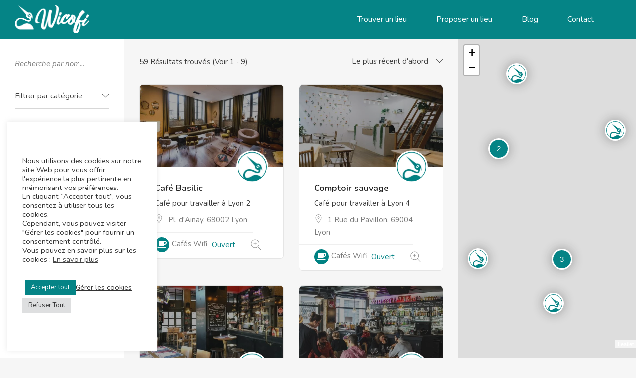

--- FILE ---
content_type: text/html; charset=UTF-8
request_url: https://www.wicofi.fr/region/lyon/
body_size: 28812
content:
<!DOCTYPE html>
<html lang="fr-FR" prefix="og: https://ogp.me/ns#" class="no-js">
<head>
	<meta charset="UTF-8">
	<meta name="viewport" content="width=device-width, initial-scale=1, maximum-scale=1, user-scalable=0"/>
	<link rel="profile" href="http://gmpg.org/xfn/11">
	<link rel="pingback" href="https://www.wicofi.fr/xmlrpc.php">

		
	<!--  CODE AJOUTÉ PAR KÉVIN LE 13/02/2023 -->
	<!-- Google tag (gtag.js) -->
<script async src="https://www.googletagmanager.com/gtag/js?id=G-ZBX86H41K2"></script>
<script>
  window.dataLayer = window.dataLayer || [];
  function gtag(){dataLayer.push(arguments);}
  gtag('js', new Date());

  gtag('config', 'G-ZBX86H41K2');
</script>
	
	
<!-- Google Tag Manager for WordPress by gtm4wp.com -->
<script data-cfasync="false" data-pagespeed-no-defer>
	var gtm4wp_datalayer_name = "dataLayer";
	var dataLayer = dataLayer || [];
</script>
<!-- End Google Tag Manager for WordPress by gtm4wp.com -->
<!-- Optimisation des moteurs de recherche par Rank Math - https://rankmath.com/ -->
<title>Cafés pour travailler à Lyon ? Trouvez votre bonheur ! - wicofi</title>
<meta name="description" content="Découvrez tous les cafés et coworkings pour travailler à Lyon. Et dans le monde entier ;) C&#039;est l&#039;ambition de Wicofi en tout cas !"/>
<meta name="robots" content="index, follow, max-snippet:-1, max-video-preview:-1, max-image-preview:large"/>
<link rel="canonical" href="https://www.wicofi.fr/region/lyon/" />
<link rel="next" href="https://www.wicofi.fr/region/lyon/page/2/" />
<meta property="og:locale" content="fr_FR" />
<meta property="og:type" content="article" />
<meta property="og:title" content="Cafés pour travailler à Lyon ? Trouvez votre bonheur ! - wicofi" />
<meta property="og:description" content="Découvrez tous les cafés et coworkings pour travailler à Lyon. Et dans le monde entier ;) C&#039;est l&#039;ambition de Wicofi en tout cas !" />
<meta property="og:url" content="https://www.wicofi.fr/region/lyon/" />
<meta property="og:site_name" content="Wicofi" />
<meta property="og:image" content="https://www.wicofi.fr/wp-content/uploads/2025/11/Image-pour-les-reseaux-sociaux-Wicofi-.png" />
<meta property="og:image:secure_url" content="https://www.wicofi.fr/wp-content/uploads/2025/11/Image-pour-les-reseaux-sociaux-Wicofi-.png" />
<meta property="og:image:width" content="1200" />
<meta property="og:image:height" content="630" />
<meta property="og:image:alt" content="wicofi : le média des indépendants, freelances, etudiants et télétravailleurs" />
<meta property="og:image:type" content="image/png" />
<meta name="twitter:card" content="summary_large_image" />
<meta name="twitter:title" content="Cafés pour travailler à Lyon ? Trouvez votre bonheur ! - wicofi" />
<meta name="twitter:description" content="Découvrez tous les cafés et coworkings pour travailler à Lyon. Et dans le monde entier ;) C&#039;est l&#039;ambition de Wicofi en tout cas !" />
<meta name="twitter:image" content="https://www.wicofi.fr/wp-content/uploads/2025/11/Image-pour-les-reseaux-sociaux-Wicofi-.png" />
<script type="application/ld+json" class="rank-math-schema">{"@context":"https://schema.org","@graph":[{"@type":"Organization","@id":"https://www.wicofi.fr/#organization","name":"Wicofi","url":"https://www.wicofi.fr","sameAs":["https://www.instagram.com/wi.co.fi","https://www.linkedin.com/company/86066253/"],"logo":{"@type":"ImageObject","@id":"https://www.wicofi.fr/#logo","url":"https://www.wicofi.fr/wp-content/uploads/2023/06/logo-wicofi-Linked-in.jpg","contentUrl":"https://www.wicofi.fr/wp-content/uploads/2023/06/logo-wicofi-Linked-in.jpg","caption":"Wicofi","inLanguage":"fr-FR","width":"800","height":"800"}},{"@type":"WebSite","@id":"https://www.wicofi.fr/#website","url":"https://www.wicofi.fr","name":"Wicofi","alternateName":"Wicofi \u2013 Caf\u00e9s pour travailler","publisher":{"@id":"https://www.wicofi.fr/#organization"},"inLanguage":"fr-FR"},{"@type":"BreadcrumbList","@id":"https://www.wicofi.fr/region/lyon/#breadcrumb","itemListElement":[{"@type":"ListItem","position":"1","item":{"@id":"https://www.wicofi.fr","name":"Accueil"}},{"@type":"ListItem","position":"2","item":{"@id":"https://www.wicofi.fr/region/lyon/","name":"Lyon"}}]},{"@type":"CollectionPage","@id":"https://www.wicofi.fr/region/lyon/#webpage","url":"https://www.wicofi.fr/region/lyon/","name":"Caf\u00e9s pour travailler \u00e0 Lyon ? Trouvez votre bonheur ! - wicofi","isPartOf":{"@id":"https://www.wicofi.fr/#website"},"inLanguage":"fr-FR","breadcrumb":{"@id":"https://www.wicofi.fr/region/lyon/#breadcrumb"}}]}</script>
<!-- /Extension Rank Math WordPress SEO -->

<link rel='dns-prefetch' href='//maps.googleapis.com' />
<link rel='dns-prefetch' href='//www.google.com' />
<link rel='dns-prefetch' href='//fonts.googleapis.com' />
<link rel="alternate" type="application/rss+xml" title="Wicofi &raquo; Flux" href="https://www.wicofi.fr/feed/" />
<link rel="alternate" type="application/rss+xml" title="Wicofi &raquo; Flux des commentaires" href="https://www.wicofi.fr/comments/feed/" />
<link rel="alternate" type="application/rss+xml" title="Flux pour Wicofi &raquo; Lyon Region" href="https://www.wicofi.fr/region/lyon/feed/" />
<style id='wp-img-auto-sizes-contain-inline-css' type='text/css'>
img:is([sizes=auto i],[sizes^="auto," i]){contain-intrinsic-size:3000px 1500px}
/*# sourceURL=wp-img-auto-sizes-contain-inline-css */
</style>
<style id='classic-theme-styles-inline-css' type='text/css'>
/*! This file is auto-generated */
.wp-block-button__link{color:#fff;background-color:#32373c;border-radius:9999px;box-shadow:none;text-decoration:none;padding:calc(.667em + 2px) calc(1.333em + 2px);font-size:1.125em}.wp-block-file__button{background:#32373c;color:#fff;text-decoration:none}
/*# sourceURL=/wp-includes/css/classic-themes.min.css */
</style>
<link rel='stylesheet' id='contact-form-7-css' href='https://www.wicofi.fr/wp-content/plugins/contact-form-7/includes/css/styles.css?ver=6.1.3' type='text/css' media='all' />
<link rel='stylesheet' id='cookie-law-info-css' href='https://www.wicofi.fr/wp-content/plugins/cookie-law-info/legacy/public/css/cookie-law-info-public.css?ver=3.3.6' type='text/css' media='all' />
<link rel='stylesheet' id='cookie-law-info-gdpr-css' href='https://www.wicofi.fr/wp-content/plugins/cookie-law-info/legacy/public/css/cookie-law-info-gdpr.css?ver=3.3.6' type='text/css' media='all' />
<link rel='stylesheet' id='wpfla-style-handle-css' href='https://www.wicofi.fr/wp-content/plugins/wp-first-letter-avatar/css/style.css?ver=7651242581c47861d8aabf86364286be' type='text/css' media='all' />
<link rel='stylesheet' id='select2-css' href='https://www.wicofi.fr/wp-content/plugins/ultimate-member/assets/libs/select2/select2.min.css?ver=4.0.13' type='text/css' media='all' />
<link rel='stylesheet' id='wp-job-manager-frontend-css' href='https://www.wicofi.fr/wp-content/plugins/wp-job-manager/assets/dist/css/frontend.css?ver=dfd3b8d2ce68f47df57d' type='text/css' media='all' />
<link rel='stylesheet' id='dnd-upload-cf7-css' href='https://www.wicofi.fr/wp-content/plugins/drag-and-drop-upload-cf7-pro/assets/css/dnd-upload-cf7.css?ver=2.11.7' type='text/css' media='all' />
<link rel='stylesheet' id='cityo-theme-fonts-css' href='https://fonts.googleapis.com/css?family=Nunito:300,400,600,700|Montserrat:700|Roboto:400i&#038;subset=latin%2Clatin-ext' type='text/css' media='all' />
<link rel='stylesheet' id='leaflet-css' href='https://www.wicofi.fr/wp-content/themes/cityo/css/leaflet.css?ver=0.7.7' type='text/css' media='all' />
<link rel='stylesheet' id='animate-css' href='https://www.wicofi.fr/wp-content/themes/cityo/css/animate.css?ver=3.5.0' type='text/css' media='all' />
<link rel='stylesheet' id='all-awesome-css' href='https://www.wicofi.fr/wp-content/themes/cityo/css/all-awesome.css?ver=5.11.2' type='text/css' media='all' />
<link rel='stylesheet' id='font-flaticon-css' href='https://www.wicofi.fr/wp-content/themes/cityo/css/flaticon.css?ver=1.0.0' type='text/css' media='all' />
<link rel='stylesheet' id='font-themify-icons-css' href='https://www.wicofi.fr/wp-content/themes/cityo/css/themify-icons.css?ver=1.0.0' type='text/css' media='all' />
<link rel='stylesheet' id='bootstrap-css' href='https://www.wicofi.fr/wp-content/themes/cityo/css/bootstrap.css?ver=3.2.0' type='text/css' media='all' />
<link rel='stylesheet' id='magnific-css' href='https://www.wicofi.fr/wp-content/themes/cityo/css/magnific-popup.css?ver=1.1.0' type='text/css' media='all' />
<link rel='stylesheet' id='perfect-scrollbar-css' href='https://www.wicofi.fr/wp-content/themes/cityo/css/perfect-scrollbar.css?ver=2.3.2' type='text/css' media='all' />
<link rel='stylesheet' id='slick-css' href='https://www.wicofi.fr/wp-content/themes/cityo/css/slick.css?ver=2.3.2' type='text/css' media='all' />
<link rel='stylesheet' id='cityo-template-css' href='https://www.wicofi.fr/wp-content/themes/cityo/css/template.css?ver=3.2' type='text/css' media='all' />
<style id='cityo-template-inline-css' type='text/css'>
/* check main color *//* seting border color main */.btn-app:hover,.claim-listing-form .form-control:focus,.subwoo-inner:hover,.btn-white:hover,.box-banner3,.job_search_form .select2-container.select2-container--open .select2-selection--single, .job_search_form .select2-container--default.select2-container--open .select2-selection--single,.woocommerce #respond input#submit:hover, .woocommerce #respond input#submit:active, .woocommerce a.button:hover, .woocommerce a.button:active, .woocommerce button.button:hover, .woocommerce button.button:active, .woocommerce input.button:hover, .woocommerce input.button:active,.woocommerce #respond input#submit, .woocommerce a.button, .woocommerce button.button, .woocommerce input.button,form.cart .single_add_to_cart_button:hover,.tabs-v1 .nav-tabs li:focus > a:focus, .tabs-v1 .nav-tabs li:focus > a:hover, .tabs-v1 .nav-tabs li:focus > a, .tabs-v1 .nav-tabs li:hover > a:focus, .tabs-v1 .nav-tabs li:hover > a:hover, .tabs-v1 .nav-tabs li:hover > a, .tabs-v1 .nav-tabs li.active > a:focus, .tabs-v1 .nav-tabs li.active > a:hover, .tabs-v1 .nav-tabs li.active > a,.product-block:hover .add-cart .added_to_cart, .product-block:hover .add-cart .button,.select2-container.select2-container--focus .select2-selection--multiple, .select2-container.select2-container--focus .select2-selection--single, .select2-container.select2-container--open .select2-selection--multiple, .select2-container.select2-container--open .select2-selection--single, .select2-container--default.select2-container--focus .select2-selection--multiple, .select2-container--default.select2-container--focus .select2-selection--single, .select2-container--default.select2-container--open .select2-selection--multiple, .select2-container--default.select2-container--open .select2-selection--single,.fields-filter .form-control:focus, .fields-filter select:focus,.job_filters .price_slider_wrapper .ui-slider-handle, .job_filters .search_distance_wrapper .ui-slider-handle,#back-to-top:active, #back-to-top:hover,.slick-carousel .slick-dots li.slick-active,.slick-carousel .slick-dots li,.border-theme{border-color: #058486;}/* seting background main */div.job_listings .job-manager-pagination ul li a.current, div.job_listings .job-manager-pagination ul li span.current,div.job_listings .job-manager-pagination ul li a:hover, div.job_listings .job-manager-pagination ul li span:hover,.megamenu > li > a:hover, .megamenu > li > a:active, .megamenu > li > a:focus,.megamenu > li.active > a, .megamenu > li:hover > a,.listing-contract,.price_slider_wrapper .ui-slider-handle,.price_slider_wrapper .ui-widget-header,.listing-tag-list a:hover, .listing-tag-list a:focus,.box-banner3,.widget-user-packages table > thead,.widget-nav-menu.st_icon li:hover > a, .widget-nav-menu.st_icon li.active > a,.subwoo-inner:hover .button-action .button,.btn-white:hover,.box-banner2::before,.cart_totals,.woocommerce #respond input#submit:hover, .woocommerce #respond input#submit:active, .woocommerce a.button:hover, .woocommerce a.button:active, .woocommerce button.button:hover, .woocommerce button.button:active, .woocommerce input.button:hover, .woocommerce input.button:active,.woocommerce #respond input#submit, .woocommerce a.button, .woocommerce button.button, .woocommerce input.button,form.cart .single_add_to_cart_button,.apus-woocommerce-product-gallery-wrapper .woocommerce-product-gallery__trigger,.product-block .add-cart .added_to_cart, .product-block .add-cart .button,.apus-pagination a:hover,.entry-tags-list a:focus, .entry-tags-list a:hover,.apus-pagination span.current, .apus-pagination a.current,.tagcloud a:focus, .tagcloud a:hover,.read-more::before,.leaflet-marker-icon > div > span::after,.job_filters .price_slider_wrapper .ui-slider-handle, .job_filters .search_distance_wrapper .ui-slider-handle,.job_filters .price_slider_wrapper .ui-slider-range, .job_filters .search_distance_wrapper .ui-slider-range,.apus-top-cart .mini-cart .count,.slick-carousel .slick-arrow:hover, .slick-carousel .slick-arrow:active, .slick-carousel .slick-arrow:focus,.slick-carousel .slick-dots li.slick-active button,#back-to-top:active, #back-to-top:hover{background: #058486;}/* setting color*/.post-navigation .navi,.post-navigation .meta-nav,.show-filter2.active, .show-filter2:hover,div.job_listings .job-manager-pagination ul li a.prev i, div.job_listings .job-manager-pagination ul li a.next i, div.job_listings .job-manager-pagination ul li span.prev i, div.job_listings .job-manager-pagination ul li span.next i,.apus-bookmark-add:hover,.apus-bookmark-not-login:hover,.apus-bookmark-added:hover,.listing-preview:hover,.user-account a:hover, .user-account a:focus,div.job_listing .listing-image .apus-bookmark-added,.header-top-job .entry-header a:hover, .header-top-job .entry-header a:focus,.header-tabs-wrapper ul li a:hover, .header-tabs-wrapper ul li a:active,div.my-listing-item-wrapper .right-inner, div.my-listing-item-wrapper .right-inner a,.box-banner3:hover .category-icon,.box-banner3:focus .category-icon,.megamenu .dropdown-menu li.current-menu-item > a, .megamenu .dropdown-menu li.open > a, .megamenu .dropdown-menu li.active > a,.megamenu .dropdown-menu li > a:hover, .megamenu .dropdown-menu li > a:active,.widget-features-box.style1 .features-box-image, .widget-features-box.style1 .features-box-image a,#apus-header .job_search_form .btn-search-header:hover, #apus-header .job_search_form .btn-search-header:focus,.woocommerce table.shop_table th.product-subtotal, .woocommerce table.shop_table td.product-subtotal,form.cart .single_add_to_cart_button:hover,.product-block:hover .add-cart .added_to_cart, .product-block:hover .add-cart .button,.apus-pagination span.prev i, .apus-pagination span.next i, .apus-pagination a.prev i, .apus-pagination a.next i,.widget_pages ul > li:hover > a, .widget_meta ul > li:hover > a, .widget_archive ul > li:hover > a, .widget_categories ul > li:hover > a,.header-top-job.style-white .entry-header a.apus-bookmark-added, .header-top-job.style-white .entry-header a:hover, .header-top-job.style-white .entry-header a:focus,.listing-menu-prices-list h5 span,.listing-main-content .listing-hours-inner1 .listing-day.current, .listing-main-content .listing-hours-inner1 .listing-day.current .day,.header-tabs-wrapper ul li.active > a,.listing-price_range .wrapper-price .listing-price-range.active,#listing-hours .widget-title .listing-time.closed,.review-avg,.listing-amenity-list li a:hover, .listing-amenity-list li a:hover .amenity-icon,.apus-single-listing .direction-map i,.apus-single-listing .direction-map.active, .apus-single-listing .direction-map:hover,.sidebar-detail-job .listing-day.current .day,.select2-container .select2-results__option--highlighted[aria-selected], .select2-container .select2-results__option--highlighted[data-selected], .select2-container--default .select2-results__option--highlighted[aria-selected], .select2-container--default .select2-results__option--highlighted[data-selected],.job_filters .job_tags label.active, .job_filters .job_amenities label.active,.slick-carousel .slick-arrow,a:hover, a:focus,.woocommerce-MyAccount-navigation li.is-active > a{color: #058486;}.tt-highlight,.highlight, .apus-bookmark-added,.text-theme{color: #058486 !important;}.widget-testimonials .item.slick-current .testimonials-item .description,.bg-theme{background: #058486 !important;}.pin-st1 {fill: #058486 !important;}.job_search_form input:focus{-webkit-box-shadow: 0 -2px 0 0 #058486 inset;box-shadow: 0 -2px 0 0 #058486 inset;}/* second color theme */.widget-team .team-item::before,.box-banner1:after{background-image: radial-gradient( farthest-corner at 100% 0, #368587, #058486 70%);background-image: -webkit-radial-gradient( farthest-corner at 100% 0, #368587, #058486 70%);}.box-banner5:after{background-image: radial-gradient( farthest-corner at 100% 0, #058486, #368587 80%);background-image: -webkit-radial-gradient( farthest-corner at 100% 0, #058486, #368587 80%);}/* button for theme */.newsletter .submit-maill,.btn-theme, .btn-white.btn-outline:hover, .btn-white.btn-outline:active{background: #118387;border-color:#118387;}.btn-theme.btn-outline{color:#118387;border-color:#118387;}.listing-products-booking .wc-bookings-booking-form-button.button{background: #118387 !important;border-color:#118387 !important;}.newsletter .submit-maill:hover,.btn-theme:focus,.btn-theme:active,.btn-theme:hover{background: #52bdbf;border-color:#52bdbf;}.btn-theme.btn-outline:active,.btn-theme.btn-outline:focus,.btn-theme.btn-outline:hover{border-color:#52bdbf;color:#fff;background-color:#52bdbf;}.listing-products-booking .wc-bookings-booking-form-button.button:hover,.listing-products-booking .wc-bookings-booking-form-button.button:focus{background: #52bdbf !important;border-color:#52bdbf  !important;}/* Woocommerce Breadcrumbs */
/*# sourceURL=cityo-template-inline-css */
</style>
<link rel='stylesheet' id='cityo-style-css' href='https://www.wicofi.fr/wp-content/themes/cityo/style.css?ver=3.2' type='text/css' media='all' />
<link rel='stylesheet' id='um_modal-css' href='https://www.wicofi.fr/wp-content/plugins/ultimate-member/assets/css/um-modal.min.css?ver=2.10.6' type='text/css' media='all' />
<link rel='stylesheet' id='um_ui-css' href='https://www.wicofi.fr/wp-content/plugins/ultimate-member/assets/libs/jquery-ui/jquery-ui.min.css?ver=1.13.2' type='text/css' media='all' />
<link rel='stylesheet' id='um_tipsy-css' href='https://www.wicofi.fr/wp-content/plugins/ultimate-member/assets/libs/tipsy/tipsy.min.css?ver=1.0.0a' type='text/css' media='all' />
<link rel='stylesheet' id='um_raty-css' href='https://www.wicofi.fr/wp-content/plugins/ultimate-member/assets/libs/raty/um-raty.min.css?ver=2.6.0' type='text/css' media='all' />
<link rel='stylesheet' id='um_fileupload-css' href='https://www.wicofi.fr/wp-content/plugins/ultimate-member/assets/css/um-fileupload.min.css?ver=2.10.6' type='text/css' media='all' />
<link rel='stylesheet' id='um_confirm-css' href='https://www.wicofi.fr/wp-content/plugins/ultimate-member/assets/libs/um-confirm/um-confirm.min.css?ver=1.0' type='text/css' media='all' />
<link rel='stylesheet' id='um_datetime-css' href='https://www.wicofi.fr/wp-content/plugins/ultimate-member/assets/libs/pickadate/default.min.css?ver=3.6.2' type='text/css' media='all' />
<link rel='stylesheet' id='um_datetime_date-css' href='https://www.wicofi.fr/wp-content/plugins/ultimate-member/assets/libs/pickadate/default.date.min.css?ver=3.6.2' type='text/css' media='all' />
<link rel='stylesheet' id='um_datetime_time-css' href='https://www.wicofi.fr/wp-content/plugins/ultimate-member/assets/libs/pickadate/default.time.min.css?ver=3.6.2' type='text/css' media='all' />
<link rel='stylesheet' id='um_fonticons_ii-css' href='https://www.wicofi.fr/wp-content/plugins/ultimate-member/assets/libs/legacy/fonticons/fonticons-ii.min.css?ver=2.10.6' type='text/css' media='all' />
<link rel='stylesheet' id='um_fonticons_fa-css' href='https://www.wicofi.fr/wp-content/plugins/ultimate-member/assets/libs/legacy/fonticons/fonticons-fa.min.css?ver=2.10.6' type='text/css' media='all' />
<link rel='stylesheet' id='um_fontawesome-css' href='https://www.wicofi.fr/wp-content/plugins/ultimate-member/assets/css/um-fontawesome.min.css?ver=6.5.2' type='text/css' media='all' />
<link rel='stylesheet' id='um_common-css' href='https://www.wicofi.fr/wp-content/plugins/ultimate-member/assets/css/common.min.css?ver=2.10.6' type='text/css' media='all' />
<link rel='stylesheet' id='um_responsive-css' href='https://www.wicofi.fr/wp-content/plugins/ultimate-member/assets/css/um-responsive.min.css?ver=2.10.6' type='text/css' media='all' />
<link rel='stylesheet' id='um_styles-css' href='https://www.wicofi.fr/wp-content/plugins/ultimate-member/assets/css/um-styles.min.css?ver=2.10.6' type='text/css' media='all' />
<link rel='stylesheet' id='um_crop-css' href='https://www.wicofi.fr/wp-content/plugins/ultimate-member/assets/libs/cropper/cropper.min.css?ver=1.6.1' type='text/css' media='all' />
<link rel='stylesheet' id='um_profile-css' href='https://www.wicofi.fr/wp-content/plugins/ultimate-member/assets/css/um-profile.min.css?ver=2.10.6' type='text/css' media='all' />
<link rel='stylesheet' id='um_account-css' href='https://www.wicofi.fr/wp-content/plugins/ultimate-member/assets/css/um-account.min.css?ver=2.10.6' type='text/css' media='all' />
<link rel='stylesheet' id='um_misc-css' href='https://www.wicofi.fr/wp-content/plugins/ultimate-member/assets/css/um-misc.min.css?ver=2.10.6' type='text/css' media='all' />
<link rel='stylesheet' id='um_default_css-css' href='https://www.wicofi.fr/wp-content/plugins/ultimate-member/assets/css/um-old-default.min.css?ver=2.10.6' type='text/css' media='all' />
<script type="text/javascript" src="https://www.wicofi.fr/wp-includes/js/jquery/jquery.min.js?ver=3.7.1" id="jquery-core-js"></script>
<script type="text/javascript" src="https://www.wicofi.fr/wp-includes/js/jquery/jquery-migrate.min.js?ver=3.4.1" id="jquery-migrate-js"></script>
<script type="text/javascript" src="//maps.googleapis.com/maps/api/js?libraries=places&amp;key=AIzaSyA0XplqJw_JrZFlG0CjS7d92_lIqNug65o&amp;ver=7651242581c47861d8aabf86364286be" id="cityo-google-map-js"></script>
<script type="text/javascript" src="https://www.wicofi.fr/wp-content/themes/cityo/js/SmoothScroll.js?ver=1" id="SmoothScroll-js"></script>
<script type="text/javascript" id="cookie-law-info-js-extra">
/* <![CDATA[ */
var Cli_Data = {"nn_cookie_ids":[],"cookielist":[],"non_necessary_cookies":{"analytics":["","",""]},"ccpaEnabled":"","ccpaRegionBased":"","ccpaBarEnabled":"","strictlyEnabled":["necessary","obligatoire"],"ccpaType":"gdpr","js_blocking":"1","custom_integration":"","triggerDomRefresh":"","secure_cookies":""};
var cli_cookiebar_settings = {"animate_speed_hide":"500","animate_speed_show":"500","background":"#FFF","border":"#b1a6a6c2","border_on":"","button_1_button_colour":"#058486","button_1_button_hover":"#046a6b","button_1_link_colour":"#fff","button_1_as_button":"1","button_1_new_win":"","button_2_button_colour":"#333","button_2_button_hover":"#292929","button_2_link_colour":"#444","button_2_as_button":"","button_2_hidebar":"","button_3_button_colour":"#dedfe0","button_3_button_hover":"#b2b2b3","button_3_link_colour":"#333333","button_3_as_button":"1","button_3_new_win":"","button_4_button_colour":"#dedfe0","button_4_button_hover":"#b2b2b3","button_4_link_colour":"#333333","button_4_as_button":"","button_7_button_colour":"#058486","button_7_button_hover":"#046a6b","button_7_link_colour":"#fff","button_7_as_button":"1","button_7_new_win":"","font_family":"inherit","header_fix":"","notify_animate_hide":"1","notify_animate_show":"1","notify_div_id":"#cookie-law-info-bar","notify_position_horizontal":"right","notify_position_vertical":"bottom","scroll_close":"","scroll_close_reload":"","accept_close_reload":"","reject_close_reload":"","showagain_tab":"","showagain_background":"#fff","showagain_border":"#000","showagain_div_id":"#cookie-law-info-again","showagain_x_position":"100px","text":"#333333","show_once_yn":"","show_once":"10000","logging_on":"","as_popup":"","popup_overlay":"1","bar_heading_text":"","cookie_bar_as":"widget","popup_showagain_position":"bottom-right","widget_position":"left"};
var log_object = {"ajax_url":"https://www.wicofi.fr/wp-admin/admin-ajax.php"};
//# sourceURL=cookie-law-info-js-extra
/* ]]> */
</script>
<script type="text/javascript" src="https://www.wicofi.fr/wp-content/plugins/cookie-law-info/legacy/public/js/cookie-law-info-public.js?ver=3.3.6" id="cookie-law-info-js"></script>
<script type="text/javascript" src="https://www.wicofi.fr/wp-content/plugins/ultimate-member/assets/js/um-gdpr.min.js?ver=2.10.6" id="um-gdpr-js"></script>
<link rel="https://api.w.org/" href="https://www.wicofi.fr/wp-json/" /><link rel="EditURI" type="application/rsd+xml" title="RSD" href="https://www.wicofi.fr/xmlrpc.php?rsd" />

<meta name="framework" content="Redux 4.1.24" />
		<!-- GA Google Analytics @ https://m0n.co/ga -->
		<script async src="https://www.googletagmanager.com/gtag/js?id=UA-228950894-2"></script>
		<script>
			window.dataLayer = window.dataLayer || [];
			function gtag(){dataLayer.push(arguments);}
			gtag('js', new Date());
			gtag('config', 'UA-228950894-2');
		</script>

	
<!-- Google Tag Manager for WordPress by gtm4wp.com -->
<!-- GTM Container placement set to off -->
<script data-cfasync="false" data-pagespeed-no-defer>
	var dataLayer_content = {"pageTitle":"Cafés pour travailler à Lyon ? Trouvez votre bonheur ! - wicofi","pagePostType":"job_listing","pagePostType2":"tax-job_listing","pageCategory":[],"postCountOnPage":10,"postCountTotal":59};
	dataLayer.push( dataLayer_content );
</script>
<script data-cfasync="false" data-pagespeed-no-defer>
	console.warn && console.warn("[GTM4WP] Google Tag Manager container code placement set to OFF !!!");
	console.warn && console.warn("[GTM4WP] Data layer codes are active but GTM container must be loaded using custom coding !!!");
</script>
<!-- End Google Tag Manager for WordPress by gtm4wp.com --><meta name="generator" content="Elementor 3.32.5; features: additional_custom_breakpoints; settings: css_print_method-external, google_font-enabled, font_display-auto">
			<style>
				.e-con.e-parent:nth-of-type(n+4):not(.e-lazyloaded):not(.e-no-lazyload),
				.e-con.e-parent:nth-of-type(n+4):not(.e-lazyloaded):not(.e-no-lazyload) * {
					background-image: none !important;
				}
				@media screen and (max-height: 1024px) {
					.e-con.e-parent:nth-of-type(n+3):not(.e-lazyloaded):not(.e-no-lazyload),
					.e-con.e-parent:nth-of-type(n+3):not(.e-lazyloaded):not(.e-no-lazyload) * {
						background-image: none !important;
					}
				}
				@media screen and (max-height: 640px) {
					.e-con.e-parent:nth-of-type(n+2):not(.e-lazyloaded):not(.e-no-lazyload),
					.e-con.e-parent:nth-of-type(n+2):not(.e-lazyloaded):not(.e-no-lazyload) * {
						background-image: none !important;
					}
				}
			</style>
			<link rel="icon" href="https://www.wicofi.fr/wp-content/uploads/2022/03/cropped-W-seul-32x32.png" sizes="32x32" />
<link rel="icon" href="https://www.wicofi.fr/wp-content/uploads/2022/03/cropped-W-seul-192x192.png" sizes="192x192" />
<link rel="apple-touch-icon" href="https://www.wicofi.fr/wp-content/uploads/2022/03/cropped-W-seul-180x180.png" />
<meta name="msapplication-TileImage" content="https://www.wicofi.fr/wp-content/uploads/2022/03/cropped-W-seul-270x270.png" />
		<style type="text/css" id="wp-custom-css">
			/*  Le type de bouton pour valider la recherche avancée avec les filtres a été changé de "button" à "submit" pour fonctionner avec la touche "ENTRÉE" du clavier dans job_manager/job-filters-v2.php */

/* Foncer le texte de base */
body {
	color:#3B3B3B;
}

/* Mettre les liens en vert dans le blog */
.single-post a {
	color:#058486;
	font-weight:initial;
	text-decoration:none;
}

.single-post a:hover {
	/*font-weight:bold;*/
	text-decoration:underline;
}

/* Les visuels des pages soient affichés en cover de la zone breadcrumb */
#apus-breadscrumb.apus-breadscrumb, #apus-breadscrumb.has-img {
	background-size:cover;
	background-position:center;
}

.header-top-job.style-white {
	background-size:cover;
}


/* Pour réduire la taille du logo dans le header seulement, ajouter la classe sur le logo dans Elementor du Header 1 */
.logoHome {
    width: 150px;
	height:100%;
}

/* Pour cacher le dépassement du slider d'actus dans le footer */
.posts-footer {
	overflow:hidden;
}

/* Pour décaler légerement le lien des mentions légales dans le footer */
.legals-footer {
	padding-left:30px;
}

/* Pour centrer proprement le mini-header du flux Instagram en bas de page */
div.FeedHeader__centered-style, div.FeedHeader__normal-style, .FeedHeader__left-container {
	margin-left: auto !important;
	max-width: 1440px !important;
}

/* Pour changer la couleur du fond des messages de succès d'envoi des formulaires */
.wpforms-confirmation-container-full {
	background-color:#058486;
	color:#FFFFFF;
}

/* Changer les couleurs de certains éléments des bulles de la map */
.leaflet-container a {
	color:#FFFFFF !important;
}
.listing-phone {
	color:#FFFFFF !important;
}
a.leaflet-control-zoom-in {
	color:#000000 !important;
}
a.leaflet-control-zoom-out {
	color:#000000 !important;
}

/* Recaler le picto Instagram dans le footer */
body.blog .fa-instagram, body.blog .fa-pinterest, body.single .fa-instagram, body.single .fa-pinterest,  {
	margin:7px 0 0 7px;
}
body.home .fa-instagram, body.home .fa-pinterest {
	margin: 0 !important;
}

/* Centrer le titre des pages contact, à propos, etc... */
.breadscrumb-inner .ali-right {
	display:none;
}

/* Masquer les éléments de création de compte et connexion le temps de le mettre en place */
.apus-bookmark-not-login, .account-login {
	display:none;
}

/* Change la couleur du bouton d'acceptation des cookies dans la vue détaillée*/
.cli-tab-footer .wt-cli-privacy-accept-btn {
	background-color:#058486 !important;
}

/* Change la couleur et le style des placeholder dans les champs de recherche */
::placeholder {
  color: graytext !important;
  font-style: italic !important;
}

/* Centre le bouton pour réinitialiser une recherche sur desktop */
.reset {
	margin:10px 0 0 30px !important;
}

/* Change la taille des champs du textarea de Contact Form 7 */
.wpcf7 {
	width:100% !important;
}

.wpcf7-form {
	width:100% !important;
}

.wpcf7-form input[type="text"], input[type="email"], input[type="url"], input[type="password"], input[type="search"],input[type="file"],input[type="multiple"], input[type="number"], input[type="tel"], input[type="range"], input[type="date"], input[type="month"], input[type="week"], input[type="time"], input[type="datetime"], input[type="datetime-local"], input[type="color"], select, textarea, label {
	width:100% !important;
}

.wpcf7 textarea {
	height:120px;
	font-weight:normal;
}

.wpcf7 input {
	font-weight:normal;
}

.wpcf7 form .wpcf7-response-output {
    font-weight:bold;
	color:#058486;
    border: none;
	margin:0;
	padding:0;
}

.form-obligatoire {
    color: #ff0000;
    font-weight: 400;
}

/* Masquer la ligne qui rappelle les critères de recherche en bas de la colonne de recherche */
.listing-search-result-filter {
	display:none;
}

/* Permet d'uniformiser les styles sur les blocs Elementor des cafés (majuscules aux titres, infos des cafés, etc...) */
.listing-main-content > div .widget-title {
	text-transform:initial !important;
}

.MEA-cafe-proximite div.job_listing .listing-content-inner > div.listing-location {
	display:none;
}

.MEA-cafe-proximite div.job_listing .listing-content-inner > div.listing-phone {
	display:none;
}

.MEA-cafe-proximite div.job_listing .listing-content-bottom {
	display:none;
}

/* Dans le fichier template.css du dossier CSS
 * Ligne 15480 modifiée pour passer un width de 200% à 100% afin d'éviter le scroll inutile dans la popin d'un café sur la carte
 * Changement de tous les rouges #f91942 et #d9062c en vert #058486
 * Changement des couleurs rouges dans les bulles de map (#f90511 et #fb3640) par (Vert : 058486 et foncé : 046263)
 * Changement de la couleur rouge dans la page avec la carte du bouton réinitialiser (ligne 20520)
 * Changement du bloc vers la ligne 4915 pour changer le style hover et active des liens du footer
 * MOBILE : Retrait du border de 1px à droite du logo (ligne 7366)
 * MOBILE : Changement de la couleur de fond du header avec logo (ligne 7329)
 * MOBILE : Changement du rouge de la croix pour fermer le menu mobile (ligne 7360)
 * MOBILE : Changement du rouge #ef2f24 en vert sur le blog pour afficher et fermer la sidebar (ligne 8116)
 * MOBILE : Ajout de 5px sur le padding .bottom-grid pour laisser de la place au titre en dessous du picto (ligne 15536)
 * */

/* Éclairci l'applat noir par dessus les entêtes des cafés */

.header-top-job.style-white:before {
	opacity: 0.5 !important;
}

/* Pour arrondir et faire plus beau le bouton des formulaires */
.wpcf7 input.wpcf7-submit{
  background-color: #058486;
  color: #FFFFFF;
  border: none;
  padding: 5px 20px;
  border-radius: 15px;
	margin-top: 30px;
  font-size: 16px;
	font-weight:bold;
}

/* Pour que les réponses des boutons radios soient plus propres dans le formulaire */
.wpcf7-list-item-label {
	font-weight:normal;
}

.wpcf7-list-item {
	margin:0 !important;
}

/* Force le nom de la page active du menu contributeur en blanc */
#menu-menu-dashboard-contributeur-1 .widget-nav-menu.st_icon li:hover > a, .widget-nav-menu.st_icon li.active > a {
	color:#FFFFFF !important;
}

.widget-nav-menu.st_icon li a:hover {
	color:#FFFFFF !important;
}

/* Ajuste la taille du titre de la colonne de gauche de l'espace contributeur */
.widget-nav-menu h2.widget-title {
	color: #FFFFFF;
  font-weight: normal;
  font-size: 18px !important;
}

		</style>
		<style id='global-styles-inline-css' type='text/css'>
:root{--wp--preset--aspect-ratio--square: 1;--wp--preset--aspect-ratio--4-3: 4/3;--wp--preset--aspect-ratio--3-4: 3/4;--wp--preset--aspect-ratio--3-2: 3/2;--wp--preset--aspect-ratio--2-3: 2/3;--wp--preset--aspect-ratio--16-9: 16/9;--wp--preset--aspect-ratio--9-16: 9/16;--wp--preset--color--black: #000000;--wp--preset--color--cyan-bluish-gray: #abb8c3;--wp--preset--color--white: #ffffff;--wp--preset--color--pale-pink: #f78da7;--wp--preset--color--vivid-red: #cf2e2e;--wp--preset--color--luminous-vivid-orange: #ff6900;--wp--preset--color--luminous-vivid-amber: #fcb900;--wp--preset--color--light-green-cyan: #7bdcb5;--wp--preset--color--vivid-green-cyan: #00d084;--wp--preset--color--pale-cyan-blue: #8ed1fc;--wp--preset--color--vivid-cyan-blue: #0693e3;--wp--preset--color--vivid-purple: #9b51e0;--wp--preset--gradient--vivid-cyan-blue-to-vivid-purple: linear-gradient(135deg,rgb(6,147,227) 0%,rgb(155,81,224) 100%);--wp--preset--gradient--light-green-cyan-to-vivid-green-cyan: linear-gradient(135deg,rgb(122,220,180) 0%,rgb(0,208,130) 100%);--wp--preset--gradient--luminous-vivid-amber-to-luminous-vivid-orange: linear-gradient(135deg,rgb(252,185,0) 0%,rgb(255,105,0) 100%);--wp--preset--gradient--luminous-vivid-orange-to-vivid-red: linear-gradient(135deg,rgb(255,105,0) 0%,rgb(207,46,46) 100%);--wp--preset--gradient--very-light-gray-to-cyan-bluish-gray: linear-gradient(135deg,rgb(238,238,238) 0%,rgb(169,184,195) 100%);--wp--preset--gradient--cool-to-warm-spectrum: linear-gradient(135deg,rgb(74,234,220) 0%,rgb(151,120,209) 20%,rgb(207,42,186) 40%,rgb(238,44,130) 60%,rgb(251,105,98) 80%,rgb(254,248,76) 100%);--wp--preset--gradient--blush-light-purple: linear-gradient(135deg,rgb(255,206,236) 0%,rgb(152,150,240) 100%);--wp--preset--gradient--blush-bordeaux: linear-gradient(135deg,rgb(254,205,165) 0%,rgb(254,45,45) 50%,rgb(107,0,62) 100%);--wp--preset--gradient--luminous-dusk: linear-gradient(135deg,rgb(255,203,112) 0%,rgb(199,81,192) 50%,rgb(65,88,208) 100%);--wp--preset--gradient--pale-ocean: linear-gradient(135deg,rgb(255,245,203) 0%,rgb(182,227,212) 50%,rgb(51,167,181) 100%);--wp--preset--gradient--electric-grass: linear-gradient(135deg,rgb(202,248,128) 0%,rgb(113,206,126) 100%);--wp--preset--gradient--midnight: linear-gradient(135deg,rgb(2,3,129) 0%,rgb(40,116,252) 100%);--wp--preset--font-size--small: 13px;--wp--preset--font-size--medium: 20px;--wp--preset--font-size--large: 36px;--wp--preset--font-size--x-large: 42px;--wp--preset--spacing--20: 0.44rem;--wp--preset--spacing--30: 0.67rem;--wp--preset--spacing--40: 1rem;--wp--preset--spacing--50: 1.5rem;--wp--preset--spacing--60: 2.25rem;--wp--preset--spacing--70: 3.38rem;--wp--preset--spacing--80: 5.06rem;--wp--preset--shadow--natural: 6px 6px 9px rgba(0, 0, 0, 0.2);--wp--preset--shadow--deep: 12px 12px 50px rgba(0, 0, 0, 0.4);--wp--preset--shadow--sharp: 6px 6px 0px rgba(0, 0, 0, 0.2);--wp--preset--shadow--outlined: 6px 6px 0px -3px rgb(255, 255, 255), 6px 6px rgb(0, 0, 0);--wp--preset--shadow--crisp: 6px 6px 0px rgb(0, 0, 0);}:where(.is-layout-flex){gap: 0.5em;}:where(.is-layout-grid){gap: 0.5em;}body .is-layout-flex{display: flex;}.is-layout-flex{flex-wrap: wrap;align-items: center;}.is-layout-flex > :is(*, div){margin: 0;}body .is-layout-grid{display: grid;}.is-layout-grid > :is(*, div){margin: 0;}:where(.wp-block-columns.is-layout-flex){gap: 2em;}:where(.wp-block-columns.is-layout-grid){gap: 2em;}:where(.wp-block-post-template.is-layout-flex){gap: 1.25em;}:where(.wp-block-post-template.is-layout-grid){gap: 1.25em;}.has-black-color{color: var(--wp--preset--color--black) !important;}.has-cyan-bluish-gray-color{color: var(--wp--preset--color--cyan-bluish-gray) !important;}.has-white-color{color: var(--wp--preset--color--white) !important;}.has-pale-pink-color{color: var(--wp--preset--color--pale-pink) !important;}.has-vivid-red-color{color: var(--wp--preset--color--vivid-red) !important;}.has-luminous-vivid-orange-color{color: var(--wp--preset--color--luminous-vivid-orange) !important;}.has-luminous-vivid-amber-color{color: var(--wp--preset--color--luminous-vivid-amber) !important;}.has-light-green-cyan-color{color: var(--wp--preset--color--light-green-cyan) !important;}.has-vivid-green-cyan-color{color: var(--wp--preset--color--vivid-green-cyan) !important;}.has-pale-cyan-blue-color{color: var(--wp--preset--color--pale-cyan-blue) !important;}.has-vivid-cyan-blue-color{color: var(--wp--preset--color--vivid-cyan-blue) !important;}.has-vivid-purple-color{color: var(--wp--preset--color--vivid-purple) !important;}.has-black-background-color{background-color: var(--wp--preset--color--black) !important;}.has-cyan-bluish-gray-background-color{background-color: var(--wp--preset--color--cyan-bluish-gray) !important;}.has-white-background-color{background-color: var(--wp--preset--color--white) !important;}.has-pale-pink-background-color{background-color: var(--wp--preset--color--pale-pink) !important;}.has-vivid-red-background-color{background-color: var(--wp--preset--color--vivid-red) !important;}.has-luminous-vivid-orange-background-color{background-color: var(--wp--preset--color--luminous-vivid-orange) !important;}.has-luminous-vivid-amber-background-color{background-color: var(--wp--preset--color--luminous-vivid-amber) !important;}.has-light-green-cyan-background-color{background-color: var(--wp--preset--color--light-green-cyan) !important;}.has-vivid-green-cyan-background-color{background-color: var(--wp--preset--color--vivid-green-cyan) !important;}.has-pale-cyan-blue-background-color{background-color: var(--wp--preset--color--pale-cyan-blue) !important;}.has-vivid-cyan-blue-background-color{background-color: var(--wp--preset--color--vivid-cyan-blue) !important;}.has-vivid-purple-background-color{background-color: var(--wp--preset--color--vivid-purple) !important;}.has-black-border-color{border-color: var(--wp--preset--color--black) !important;}.has-cyan-bluish-gray-border-color{border-color: var(--wp--preset--color--cyan-bluish-gray) !important;}.has-white-border-color{border-color: var(--wp--preset--color--white) !important;}.has-pale-pink-border-color{border-color: var(--wp--preset--color--pale-pink) !important;}.has-vivid-red-border-color{border-color: var(--wp--preset--color--vivid-red) !important;}.has-luminous-vivid-orange-border-color{border-color: var(--wp--preset--color--luminous-vivid-orange) !important;}.has-luminous-vivid-amber-border-color{border-color: var(--wp--preset--color--luminous-vivid-amber) !important;}.has-light-green-cyan-border-color{border-color: var(--wp--preset--color--light-green-cyan) !important;}.has-vivid-green-cyan-border-color{border-color: var(--wp--preset--color--vivid-green-cyan) !important;}.has-pale-cyan-blue-border-color{border-color: var(--wp--preset--color--pale-cyan-blue) !important;}.has-vivid-cyan-blue-border-color{border-color: var(--wp--preset--color--vivid-cyan-blue) !important;}.has-vivid-purple-border-color{border-color: var(--wp--preset--color--vivid-purple) !important;}.has-vivid-cyan-blue-to-vivid-purple-gradient-background{background: var(--wp--preset--gradient--vivid-cyan-blue-to-vivid-purple) !important;}.has-light-green-cyan-to-vivid-green-cyan-gradient-background{background: var(--wp--preset--gradient--light-green-cyan-to-vivid-green-cyan) !important;}.has-luminous-vivid-amber-to-luminous-vivid-orange-gradient-background{background: var(--wp--preset--gradient--luminous-vivid-amber-to-luminous-vivid-orange) !important;}.has-luminous-vivid-orange-to-vivid-red-gradient-background{background: var(--wp--preset--gradient--luminous-vivid-orange-to-vivid-red) !important;}.has-very-light-gray-to-cyan-bluish-gray-gradient-background{background: var(--wp--preset--gradient--very-light-gray-to-cyan-bluish-gray) !important;}.has-cool-to-warm-spectrum-gradient-background{background: var(--wp--preset--gradient--cool-to-warm-spectrum) !important;}.has-blush-light-purple-gradient-background{background: var(--wp--preset--gradient--blush-light-purple) !important;}.has-blush-bordeaux-gradient-background{background: var(--wp--preset--gradient--blush-bordeaux) !important;}.has-luminous-dusk-gradient-background{background: var(--wp--preset--gradient--luminous-dusk) !important;}.has-pale-ocean-gradient-background{background: var(--wp--preset--gradient--pale-ocean) !important;}.has-electric-grass-gradient-background{background: var(--wp--preset--gradient--electric-grass) !important;}.has-midnight-gradient-background{background: var(--wp--preset--gradient--midnight) !important;}.has-small-font-size{font-size: var(--wp--preset--font-size--small) !important;}.has-medium-font-size{font-size: var(--wp--preset--font-size--medium) !important;}.has-large-font-size{font-size: var(--wp--preset--font-size--large) !important;}.has-x-large-font-size{font-size: var(--wp--preset--font-size--x-large) !important;}
/*# sourceURL=global-styles-inline-css */
</style>
<link rel='stylesheet' id='elementor-frontend-css' href='https://www.wicofi.fr/wp-content/plugins/elementor/assets/css/frontend.min.css?ver=3.32.5' type='text/css' media='all' />
<link rel='stylesheet' id='elementor-post-301-css' href='https://www.wicofi.fr/wp-content/uploads/elementor/css/post-301.css?ver=1766492210' type='text/css' media='all' />
<link rel='stylesheet' id='sli-common-vendors-css' href='https://www.wicofi.fr/wp-content/plugins/spotlight-social-photo-feeds/ui/dist/styles/common-vendors.css?ver=1.7.4' type='text/css' media='all' />
<link rel='stylesheet' id='sli-common-css' href='https://www.wicofi.fr/wp-content/plugins/spotlight-social-photo-feeds/ui/dist/styles/common.css?ver=1.7.4' type='text/css' media='all' />
<link rel='stylesheet' id='sli-feed-css' href='https://www.wicofi.fr/wp-content/plugins/spotlight-social-photo-feeds/ui/dist/styles/feed.css?ver=1.7.4' type='text/css' media='all' />
<link rel='stylesheet' id='sli-front-css' href='https://www.wicofi.fr/wp-content/plugins/spotlight-social-photo-feeds/ui/dist/styles/front-app.css?ver=1.7.4' type='text/css' media='all' />
<link rel='stylesheet' id='elementor-post-180-css' href='https://www.wicofi.fr/wp-content/uploads/elementor/css/post-180.css?ver=1766492210' type='text/css' media='all' />
<link rel='stylesheet' id='widget-spacer-css' href='https://www.wicofi.fr/wp-content/plugins/elementor/assets/css/widget-spacer.min.css?ver=3.32.5' type='text/css' media='all' />
<link rel='stylesheet' id='widget-image-css' href='https://www.wicofi.fr/wp-content/plugins/elementor/assets/css/widget-image.min.css?ver=3.32.5' type='text/css' media='all' />
<link rel='stylesheet' id='widget-heading-css' href='https://www.wicofi.fr/wp-content/plugins/elementor/assets/css/widget-heading.min.css?ver=3.32.5' type='text/css' media='all' />
<link rel='stylesheet' id='e-animation-grow-css' href='https://www.wicofi.fr/wp-content/plugins/elementor/assets/lib/animations/styles/e-animation-grow.min.css?ver=3.32.5' type='text/css' media='all' />
<link rel='stylesheet' id='widget-social-icons-css' href='https://www.wicofi.fr/wp-content/plugins/elementor/assets/css/widget-social-icons.min.css?ver=3.32.5' type='text/css' media='all' />
<link rel='stylesheet' id='e-apple-webkit-css' href='https://www.wicofi.fr/wp-content/plugins/elementor/assets/css/conditionals/apple-webkit.min.css?ver=3.32.5' type='text/css' media='all' />
<link rel='stylesheet' id='cookie-law-info-table-css' href='https://www.wicofi.fr/wp-content/plugins/cookie-law-info/legacy/public/css/cookie-law-info-table.css?ver=3.3.6' type='text/css' media='all' />
<link rel='stylesheet' id='elementor-icons-css' href='https://www.wicofi.fr/wp-content/plugins/elementor/assets/lib/eicons/css/elementor-icons.min.css?ver=5.44.0' type='text/css' media='all' />
<link rel='stylesheet' id='elementor-post-7-css' href='https://www.wicofi.fr/wp-content/uploads/elementor/css/post-7.css?ver=1766492210' type='text/css' media='all' />
<link rel='stylesheet' id='elementor-gf-nunito-css' href='https://fonts.googleapis.com/css?family=Nunito:100,100italic,200,200italic,300,300italic,400,400italic,500,500italic,600,600italic,700,700italic,800,800italic,900,900italic&#038;display=auto' type='text/css' media='all' />
<link rel='stylesheet' id='elementor-gf-roboto-css' href='https://fonts.googleapis.com/css?family=Roboto:100,100italic,200,200italic,300,300italic,400,400italic,500,500italic,600,600italic,700,700italic,800,800italic,900,900italic&#038;display=auto' type='text/css' media='all' />
<link rel='stylesheet' id='elementor-gf-robotoslab-css' href='https://fonts.googleapis.com/css?family=Roboto+Slab:100,100italic,200,200italic,300,300italic,400,400italic,500,500italic,600,600italic,700,700italic,800,800italic,900,900italic&#038;display=auto' type='text/css' media='all' />
<link rel='stylesheet' id='elementor-icons-shared-0-css' href='https://www.wicofi.fr/wp-content/plugins/elementor/assets/lib/font-awesome/css/fontawesome.min.css?ver=5.15.3' type='text/css' media='all' />
<link rel='stylesheet' id='elementor-icons-fa-brands-css' href='https://www.wicofi.fr/wp-content/plugins/elementor/assets/lib/font-awesome/css/brands.min.css?ver=5.15.3' type='text/css' media='all' />
</head>
<body class="archive tax-job_listing_region term-lyon term-50 wp-embed-responsive wp-theme-cityo listing-type-place image-lazy-loading  archive-jobs-listings  no-footer fix-header no-breadscrumb cityo elementor-default elementor-kit-7">

<div id="wrapper-container" class="wrapper-container">

	<div id="apus-mobile-menu" class="apus-offcanvas hidden-lg"> 
    <button type="button" class="btn btn-toggle-canvas" data-toggle="offcanvas">
        <i class="ti-close"></i>
    </button>
    <div class="apus-offcanvas-body">
        <div class="header-top-mobile clearfix">
                                </div>
        <nav class="navbar navbar-offcanvas navbar-static" role="navigation">
            <div class="navbar-collapse navbar-offcanvas-collapse"><ul id="main-mobile-menu" class="nav navbar-nav"><li id="menu-item-2341" class="menu-item-2341"><a href="https://www.wicofi.fr/trouver-un-cafe/">Trouver un lieu</a></li>
<li id="menu-item-5726" class="menu-item-5726"><a href="https://www.wicofi.fr/proposer-un-cafe/">Proposer un lieu</a></li>
<li id="menu-item-2338" class="menu-item-2338"><a href="https://www.wicofi.fr/blog/">Blog</a></li>
<li id="menu-item-2340" class="menu-item-2340"><a href="https://www.wicofi.fr/contact/">Contact</a></li>
</ul></div>        </nav>
    </div>
</div>
<div class="over-dark"></div><div id="apus-header-mobile" class="header-mobile hidden-lg clearfix">
    <div class="container">
        <div class="row flex-middle">
            <div class="col-xs-7 left-inner">
                <div class="flex-middle">
                    <div class="active-mobile">
                        <button data-toggle="offcanvas" class="btn btn-sm btn-offcanvas offcanvas" type="button">
                           <i class="ti-align-left" aria-hidden="true"></i>
                        </button>
                    </div>
                                                                <div class="logo">
                            <a href="https://www.wicofi.fr/" >
                                <img src="https://www.wicofi.fr/wp-content/uploads/2019/03/Fichier-9@2x.png" alt="Wicofi">
                            </a>
                        </div>
                                    </div> 
            </div>
            <div class="col-xs-5">
                <div class="flex-middle">
                    <div class="ali-right">
                                                
                                            </div>
                </div>
            </div>
        </div>
    </div>
    </div>
<div class="over-dark-header"></div>
	<div id="apus-header" class="apus-header visible-lg header-1-301"><div class="main-sticky-header-wrapper"><div class="main-sticky-header">		<div data-elementor-type="wp-post" data-elementor-id="301" class="elementor elementor-301">
						<section class="elementor-section elementor-top-section elementor-element elementor-element-3975b18 elementor-section-stretched elementor-section-full_width elementor-section-content-middle header-1 elementor-section-height-default elementor-section-height-default" data-id="3975b18" data-element_type="section" data-settings="{&quot;stretch_section&quot;:&quot;section-stretched&quot;,&quot;background_background&quot;:&quot;classic&quot;}">
						<div class="elementor-container elementor-column-gap-default">
					<div class="elementor-column elementor-col-50 elementor-top-column elementor-element elementor-element-63e90e0" data-id="63e90e0" data-element_type="column">
			<div class="elementor-widget-wrap elementor-element-populated">
						<div class="elementor-element elementor-element-4fc7ef3 elementor-widget elementor-widget-cityo_logo" data-id="4fc7ef3" data-element_type="widget" data-widget_type="cityo_logo.default">
				<div class="elementor-widget-container">
					        <div class="logo logoHome">
            <a href="https://www.wicofi.fr/" >
                <img fetchpriority="high" width="621" height="230" src="https://www.wicofi.fr/wp-content/uploads/2019/03/Fichier-9@2x.png" class="attachment-full size-full wp-image-2416" alt="Wicofi logo home" decoding="async" srcset="https://www.wicofi.fr/wp-content/uploads/2019/03/Fichier-9@2x.png 621w, https://www.wicofi.fr/wp-content/uploads/2019/03/Fichier-9@2x-300x111.png 300w" sizes="(max-width: 621px) 100vw, 621px" />            </a>
        </div>
        				</div>
				</div>
					</div>
		</div>
				<div class="elementor-column elementor-col-50 elementor-top-column elementor-element elementor-element-8d82995 flex-element-center" data-id="8d82995" data-element_type="column">
			<div class="elementor-widget-wrap elementor-element-populated">
						<div class="elementor-element elementor-element-3349e39 elementor-widget elementor-widget-cityo_user_info" data-id="3349e39" data-element_type="widget" data-widget_type="cityo_user_info.default">
				<div class="elementor-widget-container">
					            <div class="account-login">
                <ul class="login-account">
                    <li class="icon-log"><a href="#apus_login_forgot_tab" class="apus-user-login"><i class="flaticon-in"></i></a></li>
                    <li><a href="#apus_login_forgot_tab" class="apus-user-login wel-user">S&#039;identifier</a></li>
                    <li class="space">ou</li>
                    <li><a href="#apus_register_tab" class="apus-user-register wel-user">S&#039;inscrire</a></li>
                </ul>
            </div>
        				</div>
				</div>
				<div class="elementor-element elementor-element-fe7258e elementor-widget elementor-widget-cityo_primary_menu" data-id="fe7258e" data-element_type="widget" data-widget_type="cityo_primary_menu.default">
				<div class="elementor-widget-container">
					            <div class="main-menu  ">
                <nav data-duration="400" class="apus-megamenu slide animate navbar p-static" role="navigation">
                <div class="collapse navbar-collapse no-padding"><ul id="primary-menu" class="nav navbar-nav megamenu effect1"><li class="menu-item menu-item-type-post_type menu-item-object-page menu-item-2341 aligned-left"><a href="https://www.wicofi.fr/trouver-un-cafe/">Trouver un lieu</a></li>
<li class="menu-item menu-item-type-post_type menu-item-object-page menu-item-5726 aligned-left"><a href="https://www.wicofi.fr/proposer-un-cafe/">Proposer un lieu</a></li>
<li class="menu-item menu-item-type-post_type menu-item-object-page current_page_parent menu-item-2338 aligned-left"><a href="https://www.wicofi.fr/blog/">Blog</a></li>
<li class="menu-item menu-item-type-post_type menu-item-object-page menu-item-2340 aligned-left"><a href="https://www.wicofi.fr/contact/">Contact</a></li>
</ul></div>                </nav>
            </div>
            				</div>
				</div>
					</div>
		</div>
					</div>
		</section>
				</div>
		</div></div></div>	<div id="apus-main-content">	
	<section id="main-container" class="inner">
		
		<div id="primary" class="content-area">
			<div class="entry-content">
				<main id="main" class="site-main" role="main">
				<div class="job_listings" data-location="" data-keywords="" data-show_filters="true" data-show_pagination="false" data-per_page="9" data-orderby="featured" data-order="DESC" data-categories="" data-disable-form-state-storage="" data-featured_first="false" data-post_id="6912" ><div class="apus-half-map-layout apus-half-map-layout-v1 apus-listing-warpper">
	<div class="row no-margin wrapper-half-map">
		<div class="col-md-7 col-xs-12 no-padding list-content-wrapper">
			<div class="list-content clearfix">
				<div class="wrapper-filters1 filter-v1 clearfix">
							<div class="mobile-groups-button hidden-lg hidden-md clearfix text-center">
				<button class=" btn btn-sm btn-theme btn-view-map" type="button"><i class="far fa-map"></i> Vue carte</button>
				<button class=" btn btn-sm btn-theme  btn-view-listing hidden-sm hidden-xs" type="button"><i class="fas fa-list"></i> Voir le café</button>
				</div>
					<span class="show-filter show-filter1 hidden-lg btn btn-xs btn-theme">
			<i class="fas fa-sliders-h"></i>
		</span>
		<form class="job_filters job_filters-location">
						<input type="hidden" name="filter_display_mode" value="grid">
			<input type="hidden" name="filter_listing_columns" value="2">
			<input id="input_filter_order" type="hidden" name="filter_order" value="date-desc">
			<div class="filter-inner search_jobs">
								<div class="fields-filter list-inner-full">
										
					<div class="search_keywords">
	<input class="form-control style2" type="text" name="search_keywords" placeholder="Recherche par nom..." value="" />
</div><div class="select-categories ">
	
		<select name='search_categories[]' id='search_categories' class='job-manager-category-dropdown '  data-placeholder='Filtrer par catégorie' data-no_results_text='Aucun résultat' data-multiple_text='Choisir une option'>
<option value="">Filtrer par catégorie</option>	<option class="level-0" value="177">Café pour travailler</option>
	<option class="level-0" value="96">Cafés Wifi</option>
	<option class="level-0" value="109">CoWorkings</option>
	<option class="level-0" value="158">Workplace Hotel</option>
</select>

</div>	
				    <div class="field-region field-region1">
			    <select class="select-field-region select-field-region1" data-next="2" autocomplete="off" name="job_region_select[]" data-placeholder="Filtrer par ville">
			    	<option value="">Filtrer par ville</option>
				    					      	<option value="ville" >Ville</option>
					      						      	<option value="aix-en-provence" >Aix en Provence</option>
					      						      	<option value="brooklyn-2" >Brooklyn</option>
					      						      	<option value="nimes" >Nîmes</option>
					      						      	<option value="bruz" >Bruz</option>
					      						      	<option value="angers" >Angers</option>
					      						      	<option value="pamiers" >Pamiers</option>
					      						      	<option value="la-rochelle" >La Rochelle</option>
					      						      	<option value="hossegor" >Hossegor</option>
					      						      	<option value="bastia" >Bastia</option>
					      						      	<option value="barcelone" >Barcelone</option>
					      						      	<option value="granville" >Granville</option>
					      						      	<option value="orleans" >Orléans</option>
					      						      	<option value="marseille" >Marseille</option>
					      						      	<option value="strasbourg" >Strasbourg</option>
					      						      	<option value="clermont-ferrand" >Clermont Ferrand</option>
					      						      	<option value="vichy" >Vichy</option>
					      						      	<option value="bayonne" >Bayonne</option>
					      						      	<option value="avignon" >Avignon</option>
					      						      	<option value="lille" >Lille</option>
					      						      	<option value="porto" >Porto</option>
					      						      	<option value="lisbonne" >Lisbonne</option>
					      						      	<option value="copenhagen" >Copenhagen</option>
					      						      	<option value="new-york" >New York</option>
					      						      	<option value="rennes" >Rennes</option>
					      						      	<option value="bordeaux" >Bordeaux</option>
					      						      	<option value="lyon" selected="selected">Lyon</option>
					      						      	<option value="paris" >Paris</option>
					      				    </select>
		    </div>
									    <div class="field-region field-region2">
		    	<select class="select-field-region select-field-region2" data-next="3" autocomplete="off" name="job_region_select[]" data-placeholder="Filtrer par arrondissement">
		    		<option value="">Filtrer par arrondissement</option>
		    								      	<option value="8eme-69008" >8ème (69008)</option>
						      							      	<option value="9eme-69009" >9ème (69009)</option>
						      							      	<option value="5eme-69005" >5ème (69005)</option>
						      							      	<option value="4eme-69004" >4ème (69004)</option>
						      							      	<option value="6eme-69006" >6ème (69006)</option>
						      							      	<option value="3eme-69003" >3ème (69003)</option>
						      							      	<option value="2eme-69002" >2ème (69002)</option>
						      							      	<option value="7eme-69007" >7ème (69007)</option>
						      							      	<option value="1er-69001" >1er (69001)</option>
						      			    	</select>
		    </div>
		    							
<div class="search_location">
		<input type="text" class="form-control style2" name="search_location" id="search_location" placeholder="Ville, pays..." value="" autocomplete="off" />
	<span class="clear-location"><i class="ti-close"></i></span>
	</div><div class="search_amenity_wrapper">
	<h4>Filtrer par fonctionnalités</h4>
	<div class="amenities-wrap">
							<ul class="job_amenities">
													<li>
								<label for="job_amenity_accessible-chaise-roulante-9103" class="accessible-chaise-roulante">
									<input type="checkbox" name="filter_job_amenity[]" value="accessible-chaise-roulante" id="job_amenity_accessible-chaise-roulante-9103"  /> Accessible chaise roulante								</label>
							</li>
													<li>
								<label for="job_amenity_cb-acceptees-9103" class="cartes-de-credit-acceptee">
									<input type="checkbox" name="filter_job_amenity[]" value="cb-acceptees" id="job_amenity_cb-acceptees-9103"  /> Cartes de crédit acceptée								</label>
							</li>
													<li>
								<label for="job_amenity_dog-friendly-9103" class="dog-friendly">
									<input type="checkbox" name="filter_job_amenity[]" value="dog-friendly" id="job_amenity_dog-friendly-9103"  /> Dog Friendly								</label>
							</li>
													<li>
								<label for="job_amenity_parking-9103" class="parking">
									<input type="checkbox" name="filter_job_amenity[]" value="parking" id="job_amenity_parking-9103"  /> Parking								</label>
							</li>
													<li>
								<label for="job_amenity_parking-velo-9103" class="parking-velo">
									<input type="checkbox" name="filter_job_amenity[]" value="parking-velo" id="job_amenity_parking-velo-9103"  /> Parking Vélo								</label>
							</li>
													<li>
								<label for="job_amenity_prises-electriques-9103" class="prises-electriques">
									<input type="checkbox" name="filter_job_amenity[]" value="prises-electriques" id="job_amenity_prises-electriques-9103"  /> Prises électriques								</label>
							</li>
													<li>
								<label for="job_amenity_reservations-9103" class="reservations">
									<input type="checkbox" name="filter_job_amenity[]" value="reservations" id="job_amenity_reservations-9103"  /> Réservations								</label>
							</li>
													<li>
								<label for="job_amenity_terrasse-exterieure-9103" class="terrasse-exterieure">
									<input type="checkbox" name="filter_job_amenity[]" value="terrasse-exterieure" id="job_amenity_terrasse-exterieure-9103"  /> Terrasse extérieure								</label>
							</li>
													<li>
								<label for="job_amenity_avec-wifi-9103" class="wifi">
									<input type="checkbox" name="filter_job_amenity[]" value="avec-wifi" id="job_amenity_avec-wifi-9103"  /> Wifi								</label>
							</li>
											</ul>
								
	</div>
</div>					
					<div class="submit-filter">
						<!-- Changer le type de bouton de "button" en "submit" pour le valider avec la touche ENTRÉE du clavier -->
						<button class="btn btn-theme btn-filter" type="submit">Filtrer</button>
					</div>

					<div class="listing-search-result-filter"></div>
					
									</div>

				<div class="showing_jobs"></div>
							</div>
		</form>
	</div>
	
	
<div class=" main-results">
	<div class="main-content-listings">
		
		<div class="listing-action clearfix">
			<div class="row flex-middle">
				<div class="col-xs-6 col-md-8">
					<div class="listing-search-result"><div class="results">0 Résultats trouvés</div></div>
				</div>

								<div class="col-xs-6 col-md-4 text-right">
										<div class="listing-orderby">
						<select name="filter_order" autocomplete="off" placeholder="Trié par">
															<option value="default" >Ordre par défaut</option>
															<option value="date-desc" selected="selected">Le plus récent d&#039;abord</option>
															<option value="date-asc" >Les plus anciens en premier</option>
															<option value="rating-desc" >Note la plus élevée</option>
															<option value="rating-asc" >Note la plus basse</option>
															<option value="random" >Aléatoire</option>
													</select>
					</div>
				</div>
			</div>
		</div>
		<div class="job_listings job_listings_cards clearfix row loading">		
		</div>
					<a class="load_more_jobs" href="#"><strong>Afficher plus de cafés</strong></a>
			</div>
</div>			</div>
		</div>
		<div class="col-md-5 col-xs-12 no-padding half-map">
			<div id="apus-listing-map" class="apus-listing-map fix-map hidden-sm hidden-xs"></div>
		</div>
	</div>
</div></div>				</main><!-- #main -->
			</div>
		</div><!-- #primary -->
	</section>
	

	</div><!-- .site-content -->

	<footer id="apus-footer" class="apus-footer" role="contentinfo">
					<div id="apus-footer-inner" class="apus-footer footer-builder-wrapper  footer-1"><div class="apus-footer-inner">		<div data-elementor-type="wp-post" data-elementor-id="180" class="elementor elementor-180">
						<section class="elementor-section elementor-top-section elementor-element elementor-element-fc3f397 elementor-section-full_width elementor-section-height-default elementor-section-height-default" data-id="fc3f397" data-element_type="section">
						<div class="elementor-container elementor-column-gap-no">
					<div class="elementor-column elementor-col-100 elementor-top-column elementor-element elementor-element-77696e4" data-id="77696e4" data-element_type="column">
			<div class="elementor-widget-wrap elementor-element-populated">
						<div class="elementor-element elementor-element-5edb5e2 elementor-widget elementor-widget-shortcode" data-id="5edb5e2" data-element_type="widget" data-widget_type="shortcode.default">
				<div class="elementor-widget-container">
							<div class="elementor-shortcode">        <div
            class="spotlight-instagram-feed"
            data-feed-var="8a36df8a"
            data-analytics="0"
            data-instance="6912"
        >
        </div>
        <input type="hidden" id="sli__f__8a36df8a" data-json='{&quot;useCase&quot;:&quot;accounts&quot;,&quot;template&quot;:&quot;row&quot;,&quot;layout&quot;:&quot;grid&quot;,&quot;numColumns&quot;:{&quot;desktop&quot;:10,&quot;phone&quot;:3,&quot;tablet&quot;:5},&quot;highlightFreq&quot;:{&quot;desktop&quot;:7},&quot;sliderNumScrollPosts&quot;:{&quot;desktop&quot;:1},&quot;sliderInfinite&quot;:true,&quot;sliderLoop&quot;:false,&quot;sliderArrowPos&quot;:{&quot;desktop&quot;:&quot;inside&quot;},&quot;sliderArrowSize&quot;:{&quot;desktop&quot;:20},&quot;sliderArrowColor&quot;:{&quot;r&quot;:255,&quot;b&quot;:255,&quot;g&quot;:255,&quot;a&quot;:1},&quot;sliderArrowBgColor&quot;:{&quot;r&quot;:0,&quot;b&quot;:0,&quot;g&quot;:0,&quot;a&quot;:0.8},&quot;sliderAutoScroll&quot;:false,&quot;sliderAutoInterval&quot;:3,&quot;postOrder&quot;:&quot;date_desc&quot;,&quot;numPosts&quot;:{&quot;desktop&quot;:10,&quot;phone&quot;:3,&quot;tablet&quot;:5},&quot;linkBehavior&quot;:{&quot;desktop&quot;:&quot;lightbox&quot;},&quot;feedWidth&quot;:{&quot;desktop&quot;:0},&quot;feedHeight&quot;:{&quot;desktop&quot;:0},&quot;feedPadding&quot;:{&quot;desktop&quot;:0,&quot;tablet&quot;:0,&quot;phone&quot;:0},&quot;imgPadding&quot;:{&quot;desktop&quot;:2,&quot;tablet&quot;:0,&quot;phone&quot;:0},&quot;textSize&quot;:{&quot;desktop&quot;:0,&quot;tablet&quot;:0,&quot;phone&quot;:0},&quot;bgColor&quot;:{&quot;r&quot;:255,&quot;g&quot;:255,&quot;b&quot;:255,&quot;a&quot;:1},&quot;hoverInfo&quot;:[&quot;insta_link&quot;,&quot;date&quot;],&quot;textColorHover&quot;:{&quot;r&quot;:255,&quot;g&quot;:255,&quot;b&quot;:255,&quot;a&quot;:1},&quot;bgColorHover&quot;:{&quot;r&quot;:0,&quot;g&quot;:0,&quot;b&quot;:0,&quot;a&quot;:0.5},&quot;showHeader&quot;:{&quot;desktop&quot;:true},&quot;headerInfo&quot;:{&quot;desktop&quot;:[&quot;profile_pic&quot;,&quot;bio&quot;]},&quot;headerAccount&quot;:null,&quot;headerStyle&quot;:{&quot;desktop&quot;:&quot;normal&quot;,&quot;phone&quot;:&quot;centered&quot;},&quot;headerTextSize&quot;:{&quot;desktop&quot;:0},&quot;headerPhotoSize&quot;:{&quot;desktop&quot;:50},&quot;headerTextColor&quot;:{&quot;r&quot;:0,&quot;g&quot;:0,&quot;b&quot;:0,&quot;a&quot;:1},&quot;headerBgColor&quot;:{&quot;r&quot;:255,&quot;g&quot;:255,&quot;b&quot;:255,&quot;a&quot;:1},&quot;headerPadding&quot;:{&quot;desktop&quot;:10},&quot;customProfilePic&quot;:&quot;&quot;,&quot;customBioText&quot;:&quot;Searching for the best work-friendly caf\u00e9s &amp; coworkings&quot;,&quot;includeStories&quot;:false,&quot;storiesInterval&quot;:5,&quot;showCaptions&quot;:{&quot;desktop&quot;:false,&quot;tablet&quot;:false},&quot;captionMaxLength&quot;:{&quot;desktop&quot;:0},&quot;captionRemoveDots&quot;:false,&quot;captionSize&quot;:{&quot;desktop&quot;:0},&quot;captionColor&quot;:{&quot;r&quot;:0,&quot;g&quot;:0,&quot;b&quot;:0,&quot;a&quot;:1},&quot;showLikes&quot;:{&quot;desktop&quot;:false,&quot;tablet&quot;:false},&quot;showComments&quot;:{&quot;desktop&quot;:false,&quot;tablet&quot;:false},&quot;lcIconSize&quot;:{&quot;desktop&quot;:14},&quot;likesIconColor&quot;:{&quot;r&quot;:0,&quot;g&quot;:0,&quot;b&quot;:0,&quot;a&quot;:1},&quot;commentsIconColor&quot;:{&quot;r&quot;:0,&quot;g&quot;:0,&quot;b&quot;:0,&quot;a&quot;:1},&quot;lightboxShowSidebar&quot;:false,&quot;lightboxCtaStyle&quot;:&quot;link&quot;,&quot;lightboxCtaDesign&quot;:{&quot;text&quot;:{&quot;color&quot;:{&quot;r&quot;:0,&quot;g&quot;:0,&quot;b&quot;:0,&quot;a&quot;:1},&quot;align&quot;:&quot;center&quot;},&quot;bgColor&quot;:{&quot;r&quot;:230,&quot;g&quot;:230,&quot;b&quot;:230,&quot;a&quot;:1},&quot;border&quot;:{&quot;radius&quot;:3}},&quot;numLightboxComments&quot;:50,&quot;showLoadMoreBtn&quot;:{&quot;desktop&quot;:false},&quot;loadMoreBtnDesign&quot;:{&quot;text&quot;:{&quot;color&quot;:{&quot;r&quot;:255,&quot;g&quot;:255,&quot;b&quot;:255,&quot;a&quot;:1},&quot;align&quot;:&quot;center&quot;},&quot;border&quot;:{&quot;radius&quot;:3},&quot;bgColor&quot;:{&quot;r&quot;:0,&quot;g&quot;:149,&quot;b&quot;:246,&quot;a&quot;:1},&quot;margin&quot;:{&quot;top&quot;:0,&quot;bottom&quot;:0,&quot;left&quot;:0,&quot;right&quot;:0}},&quot;loadMoreBtnText&quot;:&quot;Load more&quot;,&quot;loadMoreBtnScroll&quot;:true,&quot;autoload&quot;:false,&quot;showFollowBtn&quot;:{&quot;desktop&quot;:false,&quot;phone&quot;:false},&quot;followBtnText&quot;:&quot;Suivez nous sur Instagram&quot;,&quot;followBtnDesign&quot;:{&quot;text&quot;:{&quot;color&quot;:{&quot;r&quot;:255,&quot;g&quot;:255,&quot;b&quot;:255,&quot;a&quot;:1},&quot;align&quot;:&quot;center&quot;},&quot;border&quot;:{&quot;radius&quot;:3},&quot;bgColor&quot;:{&quot;r&quot;:5,&quot;g&quot;:132,&quot;b&quot;:134,&quot;a&quot;:1},&quot;margin&quot;:{&quot;top&quot;:0,&quot;bottom&quot;:0,&quot;left&quot;:0,&quot;right&quot;:0}},&quot;followBtnLocation&quot;:{&quot;desktop&quot;:&quot;bottom&quot;,&quot;phone&quot;:&quot;bottom&quot;},&quot;alignFooterButtons&quot;:{&quot;desktop&quot;:false},&quot;customCss&quot;:&quot;\/* Enter your custom CSS below *\/\n\n&quot;,&quot;accounts&quot;:[4196],&quot;tagged&quot;:[],&quot;hashtags&quot;:[],&quot;mediaType&quot;:&quot;all&quot;,&quot;hashtagWhitelist&quot;:[],&quot;hashtagBlacklist&quot;:[],&quot;captionWhitelist&quot;:[],&quot;captionBlacklist&quot;:[],&quot;hashtagWhitelistSettings&quot;:true,&quot;hashtagBlacklistSettings&quot;:true,&quot;captionWhitelistSettings&quot;:true,&quot;captionBlacklistSettings&quot;:true,&quot;moderation&quot;:[],&quot;moderationMode&quot;:&quot;blacklist&quot;,&quot;promosVersion&quot;:2,&quot;promosEnabled&quot;:true,&quot;globalPromosEnabled&quot;:true,&quot;autoPromosEnabled&quot;:true,&quot;promoOverrides&quot;:[],&quot;feedPromo&quot;:{&quot;linkSource&quot;:{&quot;type&quot;:null},&quot;linkBehavior&quot;:{&quot;openNewTab&quot;:false,&quot;showPopupBox&quot;:false},&quot;linkText&quot;:&quot;&quot;},&quot;gaCampaignSource&quot;:&quot;&quot;,&quot;gaCampaignMedium&quot;:&quot;&quot;,&quot;gaCampaignName&quot;:&quot;&quot;}' />
        <input type="hidden" id="sli__a__8a36df8a" data-json='[{&quot;id&quot;:4196,&quot;type&quot;:&quot;PERSONAL&quot;,&quot;userId&quot;:&quot;6070340953075473&quot;,&quot;username&quot;:&quot;wi.co.fi&quot;,&quot;bio&quot;:&quot;&quot;,&quot;customBio&quot;:&quot;&quot;,&quot;profilePicUrl&quot;:&quot;&quot;,&quot;customProfilePicUrl&quot;:&quot;https:\/\/www.wicofi.fr\/wp-content\/uploads\/2023\/06\/logo-wicofi-Linked-in.jpg&quot;,&quot;mediaCount&quot;:&quot;48&quot;,&quot;followersCount&quot;:&quot;0&quot;,&quot;usages&quot;:[],&quot;creationDate&quot;:&quot;2023-06-27 14:15:24&quot;}]' />
        <input type="hidden" id="sli__m__8a36df8a" data-json='[]' />
        </div>
						</div>
				</div>
					</div>
		</div>
					</div>
		</section>
				<section class="elementor-section elementor-top-section elementor-element elementor-element-33bc96f elementor-section-stretched elementor-section-boxed elementor-section-height-default elementor-section-height-default" data-id="33bc96f" data-element_type="section" data-settings="{&quot;stretch_section&quot;:&quot;section-stretched&quot;,&quot;background_background&quot;:&quot;classic&quot;}">
						<div class="elementor-container elementor-column-gap-extended">
					<div class="elementor-column elementor-col-100 elementor-top-column elementor-element elementor-element-e947843" data-id="e947843" data-element_type="column">
			<div class="elementor-widget-wrap elementor-element-populated">
						<div class="elementor-element elementor-element-c4847fc elementor-widget elementor-widget-cityo_call_to_action" data-id="c4847fc" data-element_type="widget" data-widget_type="cityo_call_to_action.default">
				<div class="elementor-widget-container">
					        <div class="widget-action  flex-middle-sm">
            <div class="item-left">
                                    <h2 class="title" >
                       <span>Vous ne trouvez pas un café, un coworking ?</span>
                    </h2>
                                                    <div class="description">
                        <p>Contribuez à faire de Wicofi le site référence et proposez vos lieux préférés !</p>                    </div>
                            </div>
                            <div class="action">
                    <a class="btn btn-darkred" href="/proposer-un-cafe/">Je propose un lieu !<i class="fas fa-long-arrow-alt-right"></i> </a>
                </div>
                    </div>
        				</div>
				</div>
					</div>
		</div>
					</div>
		</section>
				<section class="elementor-section elementor-top-section elementor-element elementor-element-afd9b57 elementor-section-stretched elementor-hidden-mobile elementor-section-boxed elementor-section-height-default elementor-section-height-default" data-id="afd9b57" data-element_type="section" data-settings="{&quot;stretch_section&quot;:&quot;section-stretched&quot;,&quot;background_background&quot;:&quot;classic&quot;}">
						<div class="elementor-container elementor-column-gap-default">
					<div class="elementor-column elementor-col-100 elementor-top-column elementor-element elementor-element-bc9eb31" data-id="bc9eb31" data-element_type="column">
			<div class="elementor-widget-wrap elementor-element-populated">
						<div class="elementor-element elementor-element-d66d760 elementor-hidden-tablet elementor-hidden-phone elementor-widget elementor-widget-spacer" data-id="d66d760" data-element_type="widget" data-widget_type="spacer.default">
				<div class="elementor-widget-container">
							<div class="elementor-spacer">
			<div class="elementor-spacer-inner"></div>
		</div>
						</div>
				</div>
					</div>
		</div>
					</div>
		</section>
				<section class="elementor-section elementor-top-section elementor-element elementor-element-14a5f1d elementor-section-stretched elementor-hidden-mobile elementor-section-boxed elementor-section-height-default elementor-section-height-default" data-id="14a5f1d" data-element_type="section" data-settings="{&quot;stretch_section&quot;:&quot;section-stretched&quot;,&quot;background_background&quot;:&quot;classic&quot;}">
						<div class="elementor-container elementor-column-gap-extended">
					<div class="elementor-column elementor-col-20 elementor-top-column elementor-element elementor-element-14b49bb" data-id="14b49bb" data-element_type="column">
			<div class="elementor-widget-wrap elementor-element-populated">
						<div class="elementor-element elementor-element-33f3197 elementor-widget elementor-widget-image" data-id="33f3197" data-element_type="widget" data-widget_type="image.default">
				<div class="elementor-widget-container">
															<img width="621" height="230" src="https://www.wicofi.fr/wp-content/uploads/2019/03/Fichier-9@2x.png" class="attachment-full size-full wp-image-2416" alt="Wicofi logo home" srcset="https://www.wicofi.fr/wp-content/uploads/2019/03/Fichier-9@2x.png 621w, https://www.wicofi.fr/wp-content/uploads/2019/03/Fichier-9@2x-300x111.png 300w" sizes="(max-width: 621px) 100vw, 621px" />															</div>
				</div>
				<div class="elementor-element elementor-element-59bc927 elementor-widget elementor-widget-text-editor" data-id="59bc927" data-element_type="widget" data-widget_type="text-editor.default">
				<div class="elementor-widget-container">
									<p><em>Travaillez partout </em><em>comme chez vous !</em></p>								</div>
				</div>
					</div>
		</div>
				<div class="elementor-column elementor-col-20 elementor-top-column elementor-element elementor-element-1a50b84" data-id="1a50b84" data-element_type="column">
			<div class="elementor-widget-wrap elementor-element-populated">
						<div class="elementor-element elementor-element-256be22 elementor-widget elementor-widget-heading" data-id="256be22" data-element_type="widget" data-widget_type="heading.default">
				<div class="elementor-widget-container">
					<h2 class="elementor-heading-title elementor-size-default">Les lieux par ville</h2>				</div>
				</div>
				<div class="elementor-element elementor-element-6bcbe93 elementor-widget elementor-widget-cityo_nav_menu" data-id="6bcbe93" data-element_type="widget" data-widget_type="cityo_nav_menu.default">
				<div class="elementor-widget-container">
					        <div class="widget-nav-menu widget  ">
            
            
                            <div class="widget-content">
                    <div class="menu-villes-container"><ul id="menu-villes" class="menu"><li id="menu-item-251" class="menu-item menu-item-type-custom menu-item-object-custom current-menu-item active menu-item-251 active  active  active  aligned-left"><a href="/region/lyon/">Lyon</a></li>
<li id="menu-item-254" class="menu-item menu-item-type-custom menu-item-object-custom menu-item-254 aligned-left"><a href="/region/bordeaux/">Bordeaux</a></li>
<li id="menu-item-252" class="menu-item menu-item-type-custom menu-item-object-custom menu-item-252 aligned-left"><a href="/region/porto/">Porto</a></li>
<li id="menu-item-253" class="menu-item menu-item-type-custom menu-item-object-custom menu-item-253 aligned-left"><a href="/region/lisbonne/">Lisbonne</a></li>
</ul></div>                </div>
            
        </div>
        				</div>
				</div>
					</div>
		</div>
				<div class="elementor-column elementor-col-20 elementor-top-column elementor-element elementor-element-4076b06" data-id="4076b06" data-element_type="column">
			<div class="elementor-widget-wrap elementor-element-populated">
						<div class="elementor-element elementor-element-b70823d elementor-widget elementor-widget-cityo_nav_menu" data-id="b70823d" data-element_type="widget" data-widget_type="cityo_nav_menu.default">
				<div class="elementor-widget-container">
					        <div class="widget-nav-menu widget  ">
            
            
                            <div class="widget-content">
                    <div class="menu-villes-2-container"><ul id="menu-villes-2" class="menu"><li id="menu-item-4288" class="menu-item menu-item-type-custom menu-item-object-custom menu-item-4288 aligned-left"><a href="/region/paris/">Paris</a></li>
<li id="menu-item-4323" class="menu-item menu-item-type-custom menu-item-object-custom menu-item-4323 aligned-left"><a href="/region/new-york/">New York City</a></li>
<li id="menu-item-4324" class="menu-item menu-item-type-custom menu-item-object-custom menu-item-4324 aligned-left"><a href="/region/copenhagen/">Copenhagen</a></li>
<li id="menu-item-4325" class="menu-item menu-item-type-custom menu-item-object-custom menu-item-4325 aligned-left"><a href="/region/marseille/">Marseille</a></li>
</ul></div>                </div>
            
        </div>
        				</div>
				</div>
					</div>
		</div>
				<div class="elementor-column elementor-col-20 elementor-top-column elementor-element elementor-element-ff85213" data-id="ff85213" data-element_type="column">
			<div class="elementor-widget-wrap elementor-element-populated">
						<div class="elementor-element elementor-element-806c9ca elementor-widget elementor-widget-heading" data-id="806c9ca" data-element_type="widget" data-widget_type="heading.default">
				<div class="elementor-widget-container">
					<h2 class="elementor-heading-title elementor-size-default">Accès rapide</h2>				</div>
				</div>
				<div class="elementor-element elementor-element-d796249 elementor-widget elementor-widget-cityo_nav_menu" data-id="d796249" data-element_type="widget" data-widget_type="cityo_nav_menu.default">
				<div class="elementor-widget-container">
					        <div class="widget-nav-menu widget  ">
            
            
                            <div class="widget-content">
                    <div class="menu-menu-principal-container"><ul id="menu-menu-principal" class="menu"><li class="menu-item menu-item-type-post_type menu-item-object-page menu-item-2341 aligned-left"><a href="https://www.wicofi.fr/trouver-un-cafe/">Trouver un lieu</a></li>
<li class="menu-item menu-item-type-post_type menu-item-object-page menu-item-5726 aligned-left"><a href="https://www.wicofi.fr/proposer-un-cafe/">Proposer un lieu</a></li>
<li class="menu-item menu-item-type-post_type menu-item-object-page current_page_parent menu-item-2338 aligned-left"><a href="https://www.wicofi.fr/blog/">Blog</a></li>
<li class="menu-item menu-item-type-post_type menu-item-object-page menu-item-2340 aligned-left"><a href="https://www.wicofi.fr/contact/">Contact</a></li>
</ul></div>                </div>
            
        </div>
        				</div>
				</div>
					</div>
		</div>
				<div class="elementor-column elementor-col-20 elementor-top-column elementor-element elementor-element-51611cc" data-id="51611cc" data-element_type="column">
			<div class="elementor-widget-wrap elementor-element-populated">
						<div class="elementor-element elementor-element-e968df2 elementor-widget elementor-widget-heading" data-id="e968df2" data-element_type="widget" data-widget_type="heading.default">
				<div class="elementor-widget-container">
					<h2 class="elementor-heading-title elementor-size-default">Nos derniers articles</h2>				</div>
				</div>
				<div class="elementor-element elementor-element-b6a2e2b elementor-widget elementor-widget-cityo_posts" data-id="b6a2e2b" data-element_type="widget" data-widget_type="cityo_posts.default">
				<div class="elementor-widget-container">
					            <div class="widget-blogs widget carousel posts-footer">
                                <div class="widget-content">
                                            <div class="slick-carousel 111" data-items="1" data-smallmedium="2" data-extrasmall="1" data-pagination="true" data-nav="false">
                                                            <div class="item">
                                    <article class="post post-grid-v2 post-2004 type-post status-publish format-standard has-post-thumbnail hentry category-lifestyle category-travail">
    <div class="top-info has-thumb">
        <figure class="entry-thumb"><a class="post-thumbnail" href="https://www.wicofi.fr/pourquoi-on-travaille-mieux-dans-les-cafes-on-vous-explique-pourquoi/" aria-hidden="true"><div class="image-wrapper"><img width="660" height="371" src="data:image/svg+xml;charset=utf-8,%3Csvg xmlns%3D&#039;http%3A%2F%2Fwww.w3.org%2F2000%2Fsvg&#039; viewBox%3D&#039;0 0 660 371&#039;%2F%3E" class="attachment-large size-large unveil-image" alt="fabrica roaster coffee shop à porto salle verrière" data-src="https://www.wicofi.fr/wp-content/uploads/2022/02/fabrica-coffee-roasters-porto-verriere-1024x576.jpeg" data-srcset="https://www.wicofi.fr/wp-content/uploads/2022/02/fabrica-coffee-roasters-porto-verriere-1024x576.jpeg 1024w, https://www.wicofi.fr/wp-content/uploads/2022/02/fabrica-coffee-roasters-porto-verriere-300x169.jpeg 300w, https://www.wicofi.fr/wp-content/uploads/2022/02/fabrica-coffee-roasters-porto-verriere-768x432.jpeg 768w, https://www.wicofi.fr/wp-content/uploads/2022/02/fabrica-coffee-roasters-porto-verriere-1536x864.jpeg 1536w, https://www.wicofi.fr/wp-content/uploads/2022/02/fabrica-coffee-roasters-porto-verriere.jpeg 1920w" data-sizes="(max-width: 660px) 100vw, 660px" /></div></a></figure>    </div>
    <div class="entry-content has-thumb">
                    <div class="categories">
                <a href="https://www.wicofi.fr/category/lifestyle/" class="categories-name">Lifestyle, </a><a href="https://www.wicofi.fr/category/travail/" class="categories-name">Travail</a>            </div>
                            <h3 class="entry-title">
                <a href="https://www.wicofi.fr/pourquoi-on-travaille-mieux-dans-les-cafes-on-vous-explique-pourquoi/">On travaille mieux dans les cafés, on vous explique pourquoi !</a>
            </h3>
            </div>
</article>                                </div>
                                                            <div class="item">
                                    <article class="post post-grid-v2 post-2366 type-post status-publish format-standard has-post-thumbnail hentry category-actu-de-wicofi">
    <div class="top-info has-thumb">
        <figure class="entry-thumb"><a class="post-thumbnail" href="https://www.wicofi.fr/annuaire-coffee-shop-pour-travailler-wicofi/" aria-hidden="true"><div class="image-wrapper"><img loading="lazy" width="660" height="371" src="data:image/svg+xml;charset=utf-8,%3Csvg xmlns%3D&#039;http%3A%2F%2Fwww.w3.org%2F2000%2Fsvg&#039; viewBox%3D&#039;0 0 660 371&#039;%2F%3E" class="attachment-large size-large unveil-image" alt="oslow café lyon 3 devanture" data-src="https://www.wicofi.fr/wp-content/uploads/2022/03/oslow-cafe-lyon-3-devanture-1024x576.jpg" data-srcset="https://www.wicofi.fr/wp-content/uploads/2022/03/oslow-cafe-lyon-3-devanture-1024x576.jpg 1024w, https://www.wicofi.fr/wp-content/uploads/2022/03/oslow-cafe-lyon-3-devanture-300x169.jpg 300w, https://www.wicofi.fr/wp-content/uploads/2022/03/oslow-cafe-lyon-3-devanture-768x432.jpg 768w, https://www.wicofi.fr/wp-content/uploads/2022/03/oslow-cafe-lyon-3-devanture-1536x864.jpg 1536w, https://www.wicofi.fr/wp-content/uploads/2022/03/oslow-cafe-lyon-3-devanture.jpg 1920w" data-sizes="(max-width: 660px) 100vw, 660px" /></div></a></figure>    </div>
    <div class="entry-content has-thumb">
                    <div class="categories">
                <a href="https://www.wicofi.fr/category/actu-de-wicofi/" class="categories-name">Actu de Wicofi</a>            </div>
                            <h3 class="entry-title">
                <a href="https://www.wicofi.fr/annuaire-coffee-shop-pour-travailler-wicofi/">Wicofi, c&#8217;est quoi au juste ?</a>
            </h3>
            </div>
</article>                                </div>
                                                            <div class="item">
                                    <article class="post post-grid-v2 post-2368 type-post status-publish format-standard has-post-thumbnail hentry category-lifestyle category-travail">
    <div class="top-info has-thumb">
        <figure class="entry-thumb"><a class="post-thumbnail" href="https://www.wicofi.fr/travailler-en-coworking-ou-coffee-shop-quoi-choisir/" aria-hidden="true"><div class="image-wrapper"><img loading="lazy" width="660" height="371" src="data:image/svg+xml;charset=utf-8,%3Csvg xmlns%3D&#039;http%3A%2F%2Fwww.w3.org%2F2000%2Fsvg&#039; viewBox%3D&#039;0 0 660 371&#039;%2F%3E" class="attachment-large size-large unveil-image" alt="mama works coworking lyon bar" data-src="https://www.wicofi.fr/wp-content/uploads/2022/03/mama-works-lyon-bar-1024x576.jpg" data-srcset="https://www.wicofi.fr/wp-content/uploads/2022/03/mama-works-lyon-bar-1024x576.jpg 1024w, https://www.wicofi.fr/wp-content/uploads/2022/03/mama-works-lyon-bar-300x169.jpg 300w, https://www.wicofi.fr/wp-content/uploads/2022/03/mama-works-lyon-bar-768x432.jpg 768w, https://www.wicofi.fr/wp-content/uploads/2022/03/mama-works-lyon-bar-1536x864.jpg 1536w, https://www.wicofi.fr/wp-content/uploads/2022/03/mama-works-lyon-bar.jpg 1920w" data-sizes="(max-width: 660px) 100vw, 660px" /></div></a></figure>    </div>
    <div class="entry-content has-thumb">
                    <div class="categories">
                <a href="https://www.wicofi.fr/category/lifestyle/" class="categories-name">Lifestyle, </a><a href="https://www.wicofi.fr/category/travail/" class="categories-name">Travail</a>            </div>
                            <h3 class="entry-title">
                <a href="https://www.wicofi.fr/travailler-en-coworking-ou-coffee-shop-quoi-choisir/">Travail en coworking ou en coffee shop : quoi choisir ?</a>
            </h3>
            </div>
</article>                                </div>
                                                    </div>
                                                        </div>
            </div>
            				</div>
				</div>
					</div>
		</div>
					</div>
		</section>
				<section class="elementor-section elementor-top-section elementor-element elementor-element-2f98df4 elementor-section-stretched elementor-section-boxed elementor-section-height-default elementor-section-height-default" data-id="2f98df4" data-element_type="section" data-settings="{&quot;stretch_section&quot;:&quot;section-stretched&quot;,&quot;background_background&quot;:&quot;classic&quot;}">
						<div class="elementor-container elementor-column-gap-default">
					<div class="elementor-column elementor-col-25 elementor-top-column elementor-element elementor-element-e13d221 insta-footer" data-id="e13d221" data-element_type="column">
			<div class="elementor-widget-wrap elementor-element-populated">
						<div class="elementor-element elementor-element-6c2efd9 elementor-shape-circle elementor-grid-1 e-grid-align-center elementor-widget elementor-widget-social-icons" data-id="6c2efd9" data-element_type="widget" data-widget_type="social-icons.default">
				<div class="elementor-widget-container">
							<div class="elementor-social-icons-wrapper elementor-grid">
							<span class="elementor-grid-item">
					<a class="elementor-icon elementor-social-icon elementor-social-icon-instagram elementor-animation-grow elementor-repeater-item-3fa0b1b" href="https://www.instagram.com/wi.co.fi" target="_blank">
						<span class="elementor-screen-only">Instagram</span>
						<i aria-hidden="true" class="fab fa-instagram"></i>					</a>
				</span>
					</div>
						</div>
				</div>
					</div>
		</div>
				<div class="elementor-column elementor-col-50 elementor-top-column elementor-element elementor-element-106fa3b" data-id="106fa3b" data-element_type="column">
			<div class="elementor-widget-wrap elementor-element-populated">
						<div class="elementor-element elementor-element-c52b9f1 legals-footer elementor-widget elementor-widget-text-editor" data-id="c52b9f1" data-element_type="widget" data-widget_type="text-editor.default">
				<div class="elementor-widget-container">
									<p><a href="https://www.wicofi.fr/mentions-legales/">Mentions légales</a> &#8211; <a href="https://www.wicofi.fr/cookies/">Cookies &#8211; </a><a href="https://www.wicofi.fr/politique-de-confidentialite/" target="_blank" rel="noopener">Politique de Confidentialité</a></p>								</div>
				</div>
					</div>
		</div>
				<div class="elementor-column elementor-col-25 elementor-top-column elementor-element elementor-element-e4da042" data-id="e4da042" data-element_type="column">
			<div class="elementor-widget-wrap elementor-element-populated">
						<div class="elementor-element elementor-element-1704ce9 footer-legals elementor-widget elementor-widget-text-editor" data-id="1704ce9" data-element_type="widget" data-widget_type="text-editor.default">
				<div class="elementor-widget-container">
									<div class="clearfix">© 2025 Wicofi tous droits réservés. </div>								</div>
				</div>
					</div>
		</div>
					</div>
		</section>
				</div>
		</div></div>				
	</footer><!-- .site-footer -->

			<a href="#" id="back-to-top">
			<i class="fas fa-long-arrow-alt-up"></i>
		</a>
	</div><!-- .site -->

<div id="um_upload_single" style="display:none;"></div>

<div id="um_view_photo" style="display:none;">
	<a href="javascript:void(0);" data-action="um_remove_modal" class="um-modal-close" aria-label="Fermer la fenêtre modale de l’image">
		<i class="um-faicon-times"></i>
	</a>

	<div class="um-modal-body photo">
		<div class="um-modal-photo"></div>
	</div>
</div>
<script type="speculationrules">
{"prefetch":[{"source":"document","where":{"and":[{"href_matches":"/*"},{"not":{"href_matches":["/wp-*.php","/wp-admin/*","/wp-content/uploads/*","/wp-content/*","/wp-content/plugins/*","/wp-content/themes/cityo/*","/*\\?(.+)"]}},{"not":{"selector_matches":"a[rel~=\"nofollow\"]"}},{"not":{"selector_matches":".no-prefetch, .no-prefetch a"}}]},"eagerness":"conservative"}]}
</script>
<!--googleoff: all--><div id="cookie-law-info-bar" data-nosnippet="true"><span><div class="cli-bar-container cli-style-v2"><br />
  <div class="cli-bar-message"><br />
    Nous utilisons des cookies sur notre site Web pour vous offrir l'expérience la plus pertinente en mémorisant vos préférences. <br />
    En cliquant “Accepter tout”, vous consentez à utiliser tous les cookies. <br />
    Cependant, vous pouvez visiter "Gérer les cookies" pour fournir un consentement contrôlé. <br />
    Vous pouvez en savoir plus sur les cookies : <a href="https://www.wicofi.fr/cookies" id="CONSTANT_OPEN_URL" target="_blank" class="cli-plugin-main-link" style="display:inline-block">En savoir plus</a><br />
  </div><br />
  <div class="cli-bar-btn_container" style="margin-top:10px"><br />
    <a id="wt-cli-accept-all-btn" role='button' data-cli_action="accept_all" class="wt-cli-element medium cli-plugin-button wt-cli-accept-all-btn cookie_action_close_header cli_action_button">Accepter tout</a><br />
    <a role='button' class="cli_settings_button" style="margin:0px 5px 0px 0px">Gérer les cookies</a><br />
    <a role='button' id="cookie_action_close_header_reject" class="medium cli-plugin-button cli-plugin-main-button cookie_action_close_header_reject cli_action_button wt-cli-reject-btn" data-cli_action="reject" style="margin:0px 5px 0px 0px">Refuser Tout</a><br />
  </div><br />
</div><br />
</span></div><div id="cookie-law-info-again" style="display:none" data-nosnippet="true"><span id="cookie_hdr_showagain">Manage consent</span></div><div class="cli-modal" data-nosnippet="true" id="cliSettingsPopup" tabindex="-1" role="dialog" aria-labelledby="cliSettingsPopup" aria-hidden="true">
  <div class="cli-modal-dialog" role="document">
	<div class="cli-modal-content cli-bar-popup">
		  <button type="button" class="cli-modal-close" id="cliModalClose">
			<svg class="" viewBox="0 0 24 24"><path d="M19 6.41l-1.41-1.41-5.59 5.59-5.59-5.59-1.41 1.41 5.59 5.59-5.59 5.59 1.41 1.41 5.59-5.59 5.59 5.59 1.41-1.41-5.59-5.59z"></path><path d="M0 0h24v24h-24z" fill="none"></path></svg>
			<span class="wt-cli-sr-only">Fermer</span>
		  </button>
		  <div class="cli-modal-body">
			<div class="cli-container-fluid cli-tab-container">
	<div class="cli-row">
		<div class="cli-col-12 cli-align-items-stretch cli-px-0">
			<div class="cli-privacy-overview">
				<h4>Présentation de la confidentialité</h4>				<div class="cli-privacy-content">
					<div class="cli-privacy-content-text">Ce site Web utilise des cookies pour améliorer votre expérience lorsque vous naviguez sur le site Web. Parmi ceux-ci, les cookies classés comme nécessaires sont stockés sur votre navigateur car ils sont essentiels au fonctionnement des fonctionnalités de base du site Web. Nous utilisons également des cookies tiers qui nous aident à analyser et à comprendre comment vous utilisez ce site Web. Ces cookies ne seront stockés dans votre navigateur qu'avec votre consentement. Vous avez également la possibilité de désactiver ces cookies. Mais la désactivation de certains de ces cookies peut affecter votre expérience de navigation.</div>
				</div>
				<a class="cli-privacy-readmore" aria-label="Voir plus" role="button" data-readmore-text="Voir plus" data-readless-text="Voir moins"></a>			</div>
		</div>
		<div class="cli-col-12 cli-align-items-stretch cli-px-0 cli-tab-section-container">
												<div class="cli-tab-section">
						<div class="cli-tab-header">
							<a role="button" tabindex="0" class="cli-nav-link cli-settings-mobile" data-target="necessary" data-toggle="cli-toggle-tab">
								Necessaires							</a>
															<div class="wt-cli-necessary-checkbox">
									<input type="checkbox" class="cli-user-preference-checkbox"  id="wt-cli-checkbox-necessary" data-id="checkbox-necessary" checked="checked"  />
									<label class="form-check-label" for="wt-cli-checkbox-necessary">Necessaires</label>
								</div>
								<span class="cli-necessary-caption">Toujours activé</span>
													</div>
						<div class="cli-tab-content">
							<div class="cli-tab-pane cli-fade" data-id="necessary">
								<div class="wt-cli-cookie-description">
									Les cookies nécessaires sont absolument indispensables au bon fonctionnement du site Web. Ces cookies assurent les fonctionnalités de base et les éléments de sécurité du site Web, de manière anonyme.
<table class="cookielawinfo-row-cat-table cookielawinfo-winter"><thead><tr><th class="cookielawinfo-column-1">Cookie</th><th class="cookielawinfo-column-3">Durée</th><th class="cookielawinfo-column-4">Description</th></tr></thead><tbody><tr class="cookielawinfo-row"><td class="cookielawinfo-column-1">cookielawinfo-checkbox-analytics</td><td class="cookielawinfo-column-3">11 months</td><td class="cookielawinfo-column-4">This cookie is set by GDPR Cookie Consent plugin. The cookie is used to store the user consent for the cookies in the category "Analytics".</td></tr><tr class="cookielawinfo-row"><td class="cookielawinfo-column-1">cookielawinfo-checkbox-functional</td><td class="cookielawinfo-column-3">11 months</td><td class="cookielawinfo-column-4">The cookie is set by GDPR cookie consent to record the user consent for the cookies in the category "Functional".</td></tr><tr class="cookielawinfo-row"><td class="cookielawinfo-column-1">cookielawinfo-checkbox-necessary</td><td class="cookielawinfo-column-3">11 months</td><td class="cookielawinfo-column-4">This cookie is set by GDPR Cookie Consent plugin. The cookies is used to store the user consent for the cookies in the category "Necessary".</td></tr><tr class="cookielawinfo-row"><td class="cookielawinfo-column-1">cookielawinfo-checkbox-others</td><td class="cookielawinfo-column-3">11 months</td><td class="cookielawinfo-column-4">This cookie is set by GDPR Cookie Consent plugin. The cookie is used to store the user consent for the cookies in the category "Other.</td></tr><tr class="cookielawinfo-row"><td class="cookielawinfo-column-1">cookielawinfo-checkbox-performance</td><td class="cookielawinfo-column-3">11 months</td><td class="cookielawinfo-column-4">This cookie is set by GDPR Cookie Consent plugin. The cookie is used to store the user consent for the cookies in the category "Performance".</td></tr><tr class="cookielawinfo-row"><td class="cookielawinfo-column-1">viewed_cookie_policy</td><td class="cookielawinfo-column-3">11 months</td><td class="cookielawinfo-column-4">The cookie is set by the GDPR Cookie Consent plugin and is used to store whether or not user has consented to the use of cookies. It does not store any personal data.</td></tr></tbody></table>								</div>
							</div>
						</div>
					</div>
																	<div class="cli-tab-section">
						<div class="cli-tab-header">
							<a role="button" tabindex="0" class="cli-nav-link cli-settings-mobile" data-target="analytics" data-toggle="cli-toggle-tab">
								Analytiques							</a>
															<div class="cli-switch">
									<input type="checkbox" id="wt-cli-checkbox-analytics" class="cli-user-preference-checkbox"  data-id="checkbox-analytics" checked='checked' />
									<label for="wt-cli-checkbox-analytics" class="cli-slider" data-cli-enable="Activé" data-cli-disable="Désactivé"><span class="wt-cli-sr-only">Analytiques</span></label>
								</div>
													</div>
						<div class="cli-tab-content">
							<div class="cli-tab-pane cli-fade" data-id="analytics">
								<div class="wt-cli-cookie-description">
									Les cookies analytiques sont utilisés pour comprendre comment les visiteurs interagissent avec le site Web. Ces cookies aident à fournir des informations sur les métriques du nombre de visiteurs, du taux de rebond, de la source du trafic, etc.
<table class="cookielawinfo-row-cat-table cookielawinfo-winter"><thead><tr><th class="cookielawinfo-column-1">Cookie</th><th class="cookielawinfo-column-3">Durée</th><th class="cookielawinfo-column-4">Description</th></tr></thead><tbody><tr class="cookielawinfo-row"><td class="cookielawinfo-column-1">_ga</td><td class="cookielawinfo-column-3">2 ans</td><td class="cookielawinfo-column-4">Enregistre un identifiant unique utilisé pour générer des données statistiques sur la façon dont le visiteur utilise le site.</td></tr><tr class="cookielawinfo-row"><td class="cookielawinfo-column-1">_ga_#</td><td class="cookielawinfo-column-3">2 ans</td><td class="cookielawinfo-column-4">Utilisé par Google Analytics pour recueillir des données sur le nombre de fois qu’un utilisateur a visité le site web ainsi que les dates de la première et de la plus récente visite.</td></tr><tr class="cookielawinfo-row"><td class="cookielawinfo-column-1">job_listing_#_#</td><td class="cookielawinfo-column-3">Session</td><td class="cookielawinfo-column-4">Utilisé par le site pour le suivi des cafés.</td></tr></tbody></table>								</div>
							</div>
						</div>
					</div>
										</div>
	</div>
</div>
		  </div>
		  <div class="cli-modal-footer">
			<div class="wt-cli-element cli-container-fluid cli-tab-container">
				<div class="cli-row">
					<div class="cli-col-12 cli-align-items-stretch cli-px-0">
						<div class="cli-tab-footer wt-cli-privacy-overview-actions">
						
															<a id="wt-cli-privacy-save-btn" role="button" tabindex="0" data-cli-action="accept" class="wt-cli-privacy-btn cli_setting_save_button wt-cli-privacy-accept-btn cli-btn">Enregistrer &amp; appliquer</a>
													</div>
						
					</div>
				</div>
			</div>
		</div>
	</div>
  </div>
</div>
<div class="cli-modal-backdrop cli-fade cli-settings-overlay"></div>
<div class="cli-modal-backdrop cli-fade cli-popupbar-overlay"></div>
<!--googleon: all--><style type="text/css">
.dnd-progress-bar span { background-color:#058486!important; }
.dnd-upload-status .dnd-upload-details .remove-file span:after { background-image:url('data:image/svg+xml,%3Csvg width="35" height="35" viewBox="0 0 35 35" fill="none" xmlns="http://www.w3.org/2000/svg"%3E%3Cpath d="M17.5 0C7.83499 0 0 7.83499 0 17.5C0 27.165 7.83499 35 17.5 35C27.165 35 35 27.165 35 17.5C34.9888 7.83965 27.1604 0.0112198 17.5 0ZM17.5 33.871C8.45857 33.871 1.12903 26.5414 1.12903 17.5C1.12903 8.45857 8.45857 1.12903 17.5 1.12903C26.5414 1.12903 33.871 8.45857 33.871 17.5C33.861 26.5373 26.5373 33.861 17.5 33.871Z" fill="%23058486"/%3E%3Cpath d="M25.4834 9.51661C25.2629 9.29624 24.9056 9.29624 24.6852 9.51661L17.5 16.7018L10.3148 9.51661C10.0983 9.29236 9.74087 9.28615 9.51661 9.50271C9.29236 9.71927 9.28615 10.0767 9.50271 10.3009C9.50723 10.3057 9.51188 10.3103 9.51661 10.3148L16.7018 17.5L9.51661 24.6852C9.29236 24.9018 9.28615 25.2591 9.50278 25.4834C9.71941 25.7076 10.0768 25.7139 10.301 25.4972C10.3057 25.4927 10.3103 25.488 10.3148 25.4834L17.5 18.2982L24.6852 25.4834C24.9094 25.7 25.2668 25.6938 25.4834 25.4696C25.6947 25.2508 25.6947 24.9039 25.4834 24.6852L18.2982 17.5L25.4834 10.3148C25.7038 10.0944 25.7038 9.73705 25.4834 9.51661Z" fill="%23058486"/%3E%3C/svg%3E%0A')!important; }
.codedropz-upload-handler { border-color:#058486!important; }
.codedropz--preview .dnd-upload-status { width: calc( 94% / 3 ); }
</style>
			<script>
				const lazyloadRunObserver = () => {
					const lazyloadBackgrounds = document.querySelectorAll( `.e-con.e-parent:not(.e-lazyloaded)` );
					const lazyloadBackgroundObserver = new IntersectionObserver( ( entries ) => {
						entries.forEach( ( entry ) => {
							if ( entry.isIntersecting ) {
								let lazyloadBackground = entry.target;
								if( lazyloadBackground ) {
									lazyloadBackground.classList.add( 'e-lazyloaded' );
								}
								lazyloadBackgroundObserver.unobserve( entry.target );
							}
						});
					}, { rootMargin: '200px 0px 200px 0px' } );
					lazyloadBackgrounds.forEach( ( lazyloadBackground ) => {
						lazyloadBackgroundObserver.observe( lazyloadBackground );
					} );
				};
				const events = [
					'DOMContentLoaded',
					'elementor/lazyload/observe',
				];
				events.forEach( ( event ) => {
					document.addEventListener( event, lazyloadRunObserver );
				} );
			</script>
			<div class="hidden" id="apus_login_register_form_wrapper">
	<div class="apus_login_register_form" data-effect="fadeIn">
		<div class="form-login-register-inner">
			<div class="tab-content">
				<div id="apus_login_forgot_form" class="tab-pane fade active in">
					<h3 class="title-account">S&#039;identifier</h3>

<div class="form-acount" tabindex="-1" role="dialog">
	<div class="inner">
		<div id="apus_login_form" class="form-container">
			<form class="apus-login-form" action="https://www.wicofi.fr/" method="post">
				<div class="form-group">
					<label class="hidden" for="username_or_email">Nom d&#039;utilisateur ou e-mail</label>
	                <sup class="apus-required-field hidden">*</sup>
					<input autocomplete="off" type="text" name="username" class="form-control style2" id="username_or_email" placeholder="Entrer un login ou un e-mail">
				</div>
				<div class="form-group">
					<label class="hidden" for="login_password">Mot de passe</label>
	                <sup class="apus-required-field hidden">*</sup>
					<input name="password" type="password" class="password required form-control style2" id="login_password" placeholder="Entrez un mot de passe">
				</div>
				<div class="row flex-middle action-login">
					<div class="col-sm-6">
						<div class="form-group">
							<label for="apus-user-remember">
								<input type="checkbox" name="remember" id="apus-user-remember" value="true"> Gardez-moi connecté							</label>
						</div>
					</div>
					<div class="col-sm-6 ali-right">
						<p>
							<a href="#apus_forgot_password_form" class="back-link" title="Mot de passe oublié">Mot de passe oublié ?</a>
						</p>
					</div>
				</div>
				<div class="form-group clear-submit">
					<input type="submit" class="btn btn-theme btn-outline btn-block" name="submit" value="Connexion"/>
				</div>
				<p style="display: none;"><label>Entrez quelque chose de spécial :</label><input name="aio_special_field" type="text" class="aio_special_field" value="" /></p><input type="hidden" id="security_login" name="security_login" value="8ca418bbbc" /><input type="hidden" name="_wp_http_referer" value="/region/lyon/" />			</form>

					</div>
		<!-- reset form -->
		<div id="apus_forgot_password_form" class="form-container">
			<form name="forgotpasswordform" class="forgotpassword-form" action="https://www.wicofi.fr/secretGutten/?action=lostpassword" method="post">
				<h3>Réinitialiser le mot de passe</h3>
				<div class="lostpassword-fields">
					<div class="form-group">
						<label for="lostpassword_username" class="hidden">Nom d&#039;utilisateur ou e-mail</label>
                		<sup class="apus-required-field hidden">*</sup>
						<input type="text" name="user_login" class="user_login form-control style2" id="lostpassword_username" placeholder="Nom d&#039;utilisateur ou e-mail">
					</div>
					<input type="hidden" id="security_lostpassword" name="security_lostpassword" value="0ee2ffe395" /><input type="hidden" name="_wp_http_referer" value="/region/lyon/" />					<div class="form-group">
						<input type="submit" class="btn btn-theme btn-block" name="wp-submit" value="Obtenir un nouveau mot de passe" tabindex="100" />
						<input type="button" class="btn btn-danger btn-block btn-cancel" value="Annuler" tabindex="101" />
					</div>
				</div>
					<div class="lostpassword-link"><a href="#apus_login_form" class="back-link text-danger">Retour à l&#039;écran de connexion</a></div>
			</form>
		</div>
	</div>
</div>
<div class="bottom-login text-center">
	Je n&#039;ai pas de compte</div>			  	</div>
			  	<div id="apus_register_form" class="tab-pane fade in">
					<h3 class="title-account">S&#039;inscrire</h3>
<div class="form-register">
  <div class="inner">
  	<div class="container-form">
          <form name="apusRegisterForm" method="post" class="apus-register-form">
              <div id="apus-reg-loader-info" class="apus-loader hidden">
                  <span>Merci de patienter...</span>
              </div>
              <div id="apus-register-alert" class="alert alert-danger" role="alert" style="display:none;"></div>
              <div id="apus-mail-alert" class="alert alert-danger" role="alert" style="display:none;"></div>

              <div class="form-group no-margin">
                  <div class="flex-middle list-roles">
                    <div class="role-wrapper">
                      <input id="guest" type="radio" name="role" value="guest" checked="checked">
                      <label for="guest">Invité</label>
                    </div>
                    <div class="role-wrapper">
                      <input id="owner" type="radio" name="role" value="owner">
                      <label for="owner">Propriétaire</label>
                    </div>
                  </div>
              </div>

             	<div class="form-group">
                	<label class="hidden" for="username">Nom d&#039;utilisateur</label>
                	<sup class="apus-required-field hidden">*</sup>
                	<input type="text" class="form-control style2" name="username" id="username" placeholder="Entrer un Login">
            	</div>
            	<div class="form-group">
                	<label class="hidden" for="reg-email">E-mail</label>
                	<sup class="apus-required-field hidden">*</sup>
                	<input type="text" class="form-control style2" name="email" id="reg-email" placeholder="Entrez un e-mail">
            	</div>
              <div class="form-group">
                  <label class="hidden" for="password">Mot de passe</label>
                  <sup class="apus-required-field hidden">*</sup>
                  <input type="password" class="form-control style2" name="password" id="password" placeholder="Entrez un mot de passe">
              </div>
              <div class="form-group space-bottom-30">
                  <label class="hidden" for="confirmpassword">Confirmer le mot de passe</label>
                  <sup class="apus-required-field hidden">*</sup>
                  <input type="password" class="form-control style2" name="confirmpassword" id="confirmpassword" placeholder="Confirmer le mot de passe">
              </div>
              
              <input type="hidden" id="security_register" name="security_register" value="696f6d6a74" /><input type="hidden" name="_wp_http_referer" value="/region/lyon/" />
                                  <div id="recaptcha-register-form" class="ga-recaptcha" data-sitekey="6LfX3FIeAAAAAKKE6_PuH3n7rR_JeYn-8LUbf7px"></div>
              
              <div class="form-group clear-submit">
                <button type="submit" class="btn btn-theme btn-block" name="submitRegister">
                    S&#039;inscrire maintenant                </button>
              </div>

              <p style="display: none;"><label>Entrez quelque chose de spécial :</label><input name="aio_special_field" type="text" class="aio_special_field" value="" /></p>          </form>
    </div>
	</div>
</div>
<div class="bottom-login text-center">
  Vous avez déjà un compte ?</div>			  	</div>
			</div>
			<!-- Social -->
			<ul class="nav nav-tabs">
			  	<li class="active"><a id="apus_login_forgot_tab" class="text-theme" data-toggle="tab" href="#apus_login_forgot_form">Connexion</a></li>
			  	<li><a id="apus_register_tab" class="text-theme" data-toggle="tab" href="#apus_register_form">S&#039;inscrire</a></li>
			</ul>
		</div>
	</div>
</div><script type="text/javascript" src="https://www.wicofi.fr/wp-content/plugins/all-in-one-wp-security-and-firewall/js/remove-weak-pw.js?ver=5.4.4" id="remove-weak-pw-js"></script>
<script type="text/javascript" src="https://www.wicofi.fr/wp-content/themes/cityo/js/jquery.unveil.js?ver=20141010" id="jquery-unveil-js"></script>
<script type="text/javascript" src="https://www.wicofi.fr/wp-content/themes/cityo/js/bootstrap.min.js?ver=20150330" id="bootstrap-js"></script>
<script type="text/javascript" src="https://www.wicofi.fr/wp-content/themes/cityo/js/slick.min.js?ver=1.8.0" id="slick-js"></script>
<script type="text/javascript" src="https://www.wicofi.fr/wp-content/themes/cityo/js/countdown.js?ver=20150315" id="cityo-countdown-js"></script>
<script type="text/javascript" src="https://www.wicofi.fr/wp-content/themes/cityo/js/jquery.magnific-popup.min.js?ver=1.1.0" id="magnific-js"></script>
<script type="text/javascript" src="https://www.wicofi.fr/wp-content/themes/cityo/js/perfect-scrollbar.jquery.min.js?ver=20150315" id="perfect-scrollbar-js"></script>
<script type="text/javascript" id="cityo-functions-js-extra">
/* <![CDATA[ */
var cityo_opts = {"ajaxurl":"https://www.wicofi.fr/wp-admin/admin-ajax.php","time_format":"G\\\\hi","closed_text":"Ferm\u00e9","next":"Suivant","previous":"Pr\u00e9c\u00e9dent","days":"Jours","hours":"Heures","mins":"Minimum","secs":"Secondes"};
//# sourceURL=cityo-functions-js-extra
/* ]]> */
</script>
<script type="text/javascript" src="https://www.wicofi.fr/wp-content/themes/cityo/js/functions.js?ver=20150330" id="cityo-functions-js"></script>
<script type="text/javascript" id="apuscityo-scripts-js-extra">
/* <![CDATA[ */
var apuscityo_vars = {"ajaxurl":"https://www.wicofi.fr/wp-admin/admin-ajax.php"};
//# sourceURL=apuscityo-scripts-js-extra
/* ]]> */
</script>
<script type="text/javascript" src="https://www.wicofi.fr/wp-content/plugins/apus-cityo/assets/scripts.js?ver=7651242581c47861d8aabf86364286be" id="apuscityo-scripts-js"></script>
<script type="text/javascript" src="https://www.wicofi.fr/wp-includes/js/dist/hooks.min.js?ver=dd5603f07f9220ed27f1" id="wp-hooks-js"></script>
<script type="text/javascript" src="https://www.wicofi.fr/wp-includes/js/dist/i18n.min.js?ver=c26c3dc7bed366793375" id="wp-i18n-js"></script>
<script type="text/javascript" id="wp-i18n-js-after">
/* <![CDATA[ */
wp.i18n.setLocaleData( { 'text direction\u0004ltr': [ 'ltr' ] } );
//# sourceURL=wp-i18n-js-after
/* ]]> */
</script>
<script type="text/javascript" src="https://www.wicofi.fr/wp-content/plugins/contact-form-7/includes/swv/js/index.js?ver=6.1.3" id="swv-js"></script>
<script type="text/javascript" id="contact-form-7-js-translations">
/* <![CDATA[ */
( function( domain, translations ) {
	var localeData = translations.locale_data[ domain ] || translations.locale_data.messages;
	localeData[""].domain = domain;
	wp.i18n.setLocaleData( localeData, domain );
} )( "contact-form-7", {"translation-revision-date":"2025-02-06 12:02:14+0000","generator":"GlotPress\/4.0.1","domain":"messages","locale_data":{"messages":{"":{"domain":"messages","plural-forms":"nplurals=2; plural=n > 1;","lang":"fr"},"This contact form is placed in the wrong place.":["Ce formulaire de contact est plac\u00e9 dans un mauvais endroit."],"Error:":["Erreur\u00a0:"]}},"comment":{"reference":"includes\/js\/index.js"}} );
//# sourceURL=contact-form-7-js-translations
/* ]]> */
</script>
<script type="text/javascript" id="contact-form-7-js-before">
/* <![CDATA[ */
var wpcf7 = {
    "api": {
        "root": "https:\/\/www.wicofi.fr\/wp-json\/",
        "namespace": "contact-form-7\/v1"
    }
};
//# sourceURL=contact-form-7-js-before
/* ]]> */
</script>
<script type="text/javascript" src="https://www.wicofi.fr/wp-content/plugins/contact-form-7/includes/js/index.js?ver=6.1.3" id="contact-form-7-js"></script>
<script type="text/javascript" src="https://www.wicofi.fr/wp-content/plugins/drag-and-drop-upload-cf7-pro/assets/js/codedropz-uploader-min.js?ver=2.11.7" id="codedropz-uploader-js"></script>
<script type="text/javascript" id="dnd-upload-cf7-js-extra">
/* <![CDATA[ */
var dnd_cf7_uploader = {"ajax_url":"https://www.wicofi.fr/wp-admin/admin-ajax.php","nonce":"464dd58f86","drag_n_drop_upload":{"text":"Glissez et d\u00e9posez vos photos","or_separator":"ou","browse":"S\u00e9lectionnez les photos \u00e0 importer","server_max_error":"Une limite d'upload a \u00e9t\u00e9 d\u00e9pass\u00e9e","large_file":"Les fichiers sont trop volumineux","invalid_type":"Ce type de fichier n'est pas autoris\u00e9"},"parallel_uploads":"2","max_total_size":"20Mo","chunks":"","chunk_size":"10000","err_message":{"maxNumFiles":"Vous avez atteint la limite de fichiers (seulement %s fichiers sont autoris\u00e9s)","maxTotalSize":"Vous avez d\u00e9pass\u00e9 le poids total limite des fichiers (%s maximum)","maxUploadLimit":"Vous avez d\u00e9pass\u00e9 le nombre limite de fichiers (%s maximum)"},"heading_tag":"span","disable_btn_submission":"1","preview_layout":"column","image_preview":"","dnd_text_counter":"sur","delete_text":"Suppression...","remove_text":"Supprimer","delete_files_on_failed":"1","theme":""};
//# sourceURL=dnd-upload-cf7-js-extra
/* ]]> */
</script>
<script type="text/javascript" src="https://www.wicofi.fr/wp-content/plugins/drag-and-drop-upload-cf7-pro/assets/js/dnd-upload-cf7.js?ver=2.11.7" id="dnd-upload-cf7-js"></script>
<script type="text/javascript" src="//www.google.com/recaptcha/api.js?ver=7651242581c47861d8aabf86364286be" id="recaptcha-js"></script>
<script type="text/javascript" src="https://www.wicofi.fr/wp-content/themes/cityo/js/jquery.highlight.js?ver=5" id="jquery-highlight-js"></script>
<script type="text/javascript" src="https://www.wicofi.fr/wp-content/themes/cityo/js/leaflet/leaflet.js?ver=1.5.1" id="leaflet-js"></script>
<script type="text/javascript" src="https://www.wicofi.fr/wp-content/themes/cityo/js/leaflet/Leaflet.GoogleMutant.js?ver=1.5.1" id="leaflet-GoogleMutant-js"></script>
<script type="text/javascript" src="https://www.wicofi.fr/wp-content/themes/cityo/js/leaflet/Control.Geocoder.js?ver=1.5.1" id="control-geocoder-js"></script>
<script type="text/javascript" src="https://www.wicofi.fr/wp-content/themes/cityo/js/leaflet/esri-leaflet.js?ver=1.5.1" id="esri-leaflet-js"></script>
<script type="text/javascript" src="https://www.wicofi.fr/wp-content/themes/cityo/js/leaflet/esri-leaflet-geocoder.js?ver=1.5.1" id="esri-leaflet-geocoder-js"></script>
<script type="text/javascript" src="https://www.wicofi.fr/wp-content/themes/cityo/js/leaflet/leaflet.markercluster.js?ver=1.5.1" id="leaflet-markercluster-js"></script>
<script type="text/javascript" src="https://www.wicofi.fr/wp-content/themes/cityo/js/leaflet/LeafletHtmlIcon.js?ver=1.5.1" id="leaflet-HtmlIcon-js"></script>
<script type="text/javascript" src="https://www.wicofi.fr/wp-includes/js/jquery/ui/core.min.js?ver=1.13.3" id="jquery-ui-core-js"></script>
<script type="text/javascript" src="https://www.wicofi.fr/wp-includes/js/jquery/ui/mouse.min.js?ver=1.13.3" id="jquery-ui-mouse-js"></script>
<script type="text/javascript" src="https://www.wicofi.fr/wp-includes/js/jquery/ui/slider.min.js?ver=1.13.3" id="jquery-ui-slider-js"></script>
<script type="text/javascript" src="https://www.wicofi.fr/wp-content/plugins/wp-job-manager/assets/lib/jquery-deserialize/jquery.deserialize.js?ver=1.2.1" id="jquery-deserialize-js"></script>
<script type="text/javascript" id="select2-js-extra">
/* <![CDATA[ */
var job_manager_select2_args = {"width":"100%"};
var job_manager_select2_filters_args = {"width":"100%","allowClear":"1","minimumResultsForSearch":"10","placeholder":"N\u2019importe quelle cat\u00e9gorie"};
//# sourceURL=select2-js-extra
/* ]]> */
</script>
<script type="text/javascript" src="https://www.wicofi.fr/wp-content/plugins/ultimate-member/assets/libs/select2/select2.full.min.js?ver=4.0.13" id="select2-js"></script>
<script type="text/javascript" id="wp-job-manager-ajax-filters-js-extra">
/* <![CDATA[ */
var job_manager_ajax_filters = {"ajax_url":"/jm-ajax/%%endpoint%%/","is_rtl":"0","i18n_load_prev_listings":"Charger les offres pr\u00e9c\u00e9dentes","lang":null};
//# sourceURL=wp-job-manager-ajax-filters-js-extra
/* ]]> */
</script>
<script type="text/javascript" src="https://www.wicofi.fr/wp-content/plugins/wp-job-manager/assets/dist/js/ajax-filters.js?ver=c5bec04f6b16bac452bc" id="wp-job-manager-ajax-filters-js"></script>
<script type="text/javascript" src="https://www.wicofi.fr/wp-content/themes/cityo/js/jquery.ui.touch-punch.min.js?ver=20150330" id="jquery-ui-touch-punch-js"></script>
<script type="text/javascript" id="cityo-listing-js-extra">
/* <![CDATA[ */
var cityo_listing_opts = {"ajaxurl":"https://www.wicofi.fr/wp-admin/admin-ajax.php","ajax_nonce":"14e594436b","login_url":"https://www.wicofi.fr/secretGutten","strings":{"wp-job-manager-file-upload":"Ajouter une Photo","no_job_listings_found":"Pas de r\u00e9sultats","results-no":"R\u00e9sultats trouv\u00e9s"},"map_service":"default","mapbox_token":"","mapbox_style":"","custom_style":"[\r\n    {\r\n        \"featureType\": \"administrative\",\r\n        \"elementType\": \"labels.text.fill\",\r\n        \"stylers\": [\r\n            {\r\n                \"color\": \"#444444\"\r\n            }\r\n        ]\r\n    },\r\n    {\r\n        \"featureType\": \"landscape\",\r\n        \"elementType\": \"all\",\r\n        \"stylers\": [\r\n            {\r\n                \"color\": \"#f2f2f2\"\r\n            }\r\n        ]\r\n    },\r\n    {\r\n        \"featureType\": \"poi\",\r\n        \"elementType\": \"all\",\r\n        \"stylers\": [\r\n            {\r\n                \"visibility\": \"off\"\r\n            }\r\n        ]\r\n    },\r\n    {\r\n        \"featureType\": \"road\",\r\n        \"elementType\": \"all\",\r\n        \"stylers\": [\r\n            {\r\n                \"saturation\": -100\r\n            },\r\n            {\r\n                \"lightness\": 45\r\n            }\r\n        ]\r\n    },\r\n    {\r\n        \"featureType\": \"road.highway\",\r\n        \"elementType\": \"all\",\r\n        \"stylers\": [\r\n            {\r\n                \"visibility\": \"simplified\"\r\n            }\r\n        ]\r\n    },\r\n    {\r\n        \"featureType\": \"road.highway\",\r\n        \"elementType\": \"geometry.fill\",\r\n        \"stylers\": [\r\n            {\r\n                \"color\": \"#ffffff\"\r\n            }\r\n        ]\r\n    },\r\n    {\r\n        \"featureType\": \"road.arterial\",\r\n        \"elementType\": \"labels.icon\",\r\n        \"stylers\": [\r\n            {\r\n                \"visibility\": \"off\"\r\n            }\r\n        ]\r\n    },\r\n    {\r\n        \"featureType\": \"transit\",\r\n        \"elementType\": \"all\",\r\n        \"stylers\": [\r\n            {\r\n                \"visibility\": \"off\"\r\n            }\r\n        ]\r\n    },\r\n    {\r\n        \"featureType\": \"water\",\r\n        \"elementType\": \"all\",\r\n        \"stylers\": [\r\n            {\r\n                \"color\": \"#dde6e8\"\r\n            },\r\n            {\r\n                \"visibility\": \"on\"\r\n            }\r\n        ]\r\n    }\r\n]","reviews":{"terrible":"\u003Cimg src=\"https://www.wicofi.fr/wp-content/themes/cityo/images/stars/1-star.png\"\u003E Terrible","poor":"\u003Cimg src=\"https://www.wicofi.fr/wp-content/themes/cityo/images/stars/2-star.png\"\u003E Pauvre","average":"\u003Cimg src=\"https://www.wicofi.fr/wp-content/themes/cityo/images/stars/3-star.png\"\u003E Moyenne","very_good":"\u003Cimg src=\"https://www.wicofi.fr/wp-content/themes/cityo/images/stars/4-star.png\"\u003E Tr\u00e8s bien","excellent":"\u003Cimg src=\"https://www.wicofi.fr/wp-content/themes/cityo/images/stars/5-star.png\"\u003E Excellent"},"lang_code":"fr","date_format":"j F Y","ajax_url":"/jm-ajax/%%endpoint%%/","js_field_html_img":"\u003Cdiv class=\"job-manager-uploaded-file\"\u003E\t\t\t\u003Cspan class=\"job-manager-uploaded-file-preview\"\u003E\u003Cimg src=\"\" /\u003E \u003Ca class=\"job-manager-remove-uploaded-file\" href=\"#\"\u003E\u003Ci class=\"ti-close\" aria-hidden=\"true\"\u003E\u003C/i\u003E\u003C/a\u003E\u003C/span\u003E\t\t\u003Cinput type=\"hidden\" class=\"input-text\" name=\"\" value=\"\" /\u003E\u003C/div\u003E","js_field_html":"\u003Cdiv class=\"job-manager-uploaded-file\"\u003E\t\t\t\u003Cspan class=\"job-manager-uploaded-file-name\"\u003E\u003Ccode\u003E\u003C/code\u003E \u003Ca class=\"job-manager-remove-uploaded-file\" href=\"#\"\u003E\u003Ci class=\"ti-close\" aria-hidden=\"true\"\u003E\u003C/i\u003E\u003C/a\u003E\u003C/span\u003E\t\t\u003Cinput type=\"hidden\" class=\"input-text\" name=\"\" value=\"\" /\u003E\u003C/div\u003E","i18n_invalid_file_type":"Type de fichier invalide. Types accept\u00e9s\u00a0:","money_decimals":"","money_dec_point":"","money_thousands_separator":",","region_labels":{"1":"Ville","2":"Arrondissement","3":"Arrondissement","4":"District"},"category_labels":{"1":"","2":""},"template":"\u003Ca href=\"{{url}}\" class=\"media autocompleate-media\"\u003E\n\t\t\t\u003Cdiv class=\"media-left media-middle\"\u003E\n\t\t\t\t\u003Cimg src=\"{{image}}\" class=\"media-object\" height=\"70\" width=\"70\"\u003E\n\t\t\t\u003C/div\u003E\n\t\t\t\u003Cdiv class=\"media-body media-middle\"\u003E\n\t\t\t\t\u003Ch4\u003E{{title}}\u003C/h4\u003E\n\t\t\t\t\u003Cdiv class=\"location\"\u003E\u003Cdiv class=\"listing-location listing-address\"\u003E\n\t\t\t\u003Ci class=\"flaticon-placeholder\"\u003E\u003C/i\u003E{{location}}\u003C/div\u003E\u003C/div\u003E\n\t\t\t\t\u003C/div\u003E\u003C/a\u003E","empty_msg":"Impossible de trouver une liste correspondant \u00e0 la requ\u00eate actuelle","default_latitude":"54.800685","default_longitude":"-4.130859","geocoder_country":""};
//# sourceURL=cityo-listing-js-extra
/* ]]> */
</script>
<script type="text/javascript" src="https://www.wicofi.fr/wp-content/themes/cityo/js/listing.js?ver=1.5.1" id="cityo-listing-js"></script>
<script type="text/javascript" src="https://www.google.com/recaptcha/api.js?render=6LdyVh4nAAAAAAwBYNrxszAypVax0QEd2FSUQMWt&amp;ver=3.0" id="google-recaptcha-js"></script>
<script type="text/javascript" src="https://www.wicofi.fr/wp-includes/js/dist/vendor/wp-polyfill.min.js?ver=3.15.0" id="wp-polyfill-js"></script>
<script type="text/javascript" id="wpcf7-recaptcha-js-before">
/* <![CDATA[ */
var wpcf7_recaptcha = {
    "sitekey": "6LdyVh4nAAAAAAwBYNrxszAypVax0QEd2FSUQMWt",
    "actions": {
        "homepage": "homepage",
        "contactform": "contactform"
    }
};
//# sourceURL=wpcf7-recaptcha-js-before
/* ]]> */
</script>
<script type="text/javascript" src="https://www.wicofi.fr/wp-content/plugins/contact-form-7/modules/recaptcha/index.js?ver=6.1.3" id="wpcf7-recaptcha-js"></script>
<script type="text/javascript" src="https://www.wicofi.fr/wp-includes/js/underscore.min.js?ver=1.13.7" id="underscore-js"></script>
<script type="text/javascript" id="wp-util-js-extra">
/* <![CDATA[ */
var _wpUtilSettings = {"ajax":{"url":"/wp-admin/admin-ajax.php"}};
//# sourceURL=wp-util-js-extra
/* ]]> */
</script>
<script type="text/javascript" src="https://www.wicofi.fr/wp-includes/js/wp-util.min.js?ver=7651242581c47861d8aabf86364286be" id="wp-util-js"></script>
<script type="text/javascript" src="https://www.wicofi.fr/wp-content/plugins/ultimate-member/assets/libs/tipsy/tipsy.min.js?ver=1.0.0a" id="um_tipsy-js"></script>
<script type="text/javascript" src="https://www.wicofi.fr/wp-content/plugins/ultimate-member/assets/libs/um-confirm/um-confirm.min.js?ver=1.0" id="um_confirm-js"></script>
<script type="text/javascript" src="https://www.wicofi.fr/wp-content/plugins/ultimate-member/assets/libs/pickadate/picker.min.js?ver=3.6.2" id="um_datetime-js"></script>
<script type="text/javascript" src="https://www.wicofi.fr/wp-content/plugins/ultimate-member/assets/libs/pickadate/picker.date.min.js?ver=3.6.2" id="um_datetime_date-js"></script>
<script type="text/javascript" src="https://www.wicofi.fr/wp-content/plugins/ultimate-member/assets/libs/pickadate/picker.time.min.js?ver=3.6.2" id="um_datetime_time-js"></script>
<script type="text/javascript" src="https://www.wicofi.fr/wp-content/plugins/ultimate-member/assets/libs/pickadate/translations/fr_FR.min.js?ver=3.6.2" id="um_datetime_locale-js"></script>
<script type="text/javascript" id="um_common-js-extra">
/* <![CDATA[ */
var um_common_variables = {"locale":"fr_FR"};
var um_common_variables = {"locale":"fr_FR"};
//# sourceURL=um_common-js-extra
/* ]]> */
</script>
<script type="text/javascript" src="https://www.wicofi.fr/wp-content/plugins/ultimate-member/assets/js/common.min.js?ver=2.10.6" id="um_common-js"></script>
<script type="text/javascript" src="https://www.wicofi.fr/wp-content/plugins/ultimate-member/assets/libs/cropper/cropper.min.js?ver=1.6.1" id="um_crop-js"></script>
<script type="text/javascript" id="um_frontend_common-js-extra">
/* <![CDATA[ */
var um_frontend_common_variables = [];
//# sourceURL=um_frontend_common-js-extra
/* ]]> */
</script>
<script type="text/javascript" src="https://www.wicofi.fr/wp-content/plugins/ultimate-member/assets/js/common-frontend.min.js?ver=2.10.6" id="um_frontend_common-js"></script>
<script type="text/javascript" src="https://www.wicofi.fr/wp-content/plugins/ultimate-member/assets/js/um-modal.min.js?ver=2.10.6" id="um_modal-js"></script>
<script type="text/javascript" src="https://www.wicofi.fr/wp-content/plugins/ultimate-member/assets/libs/jquery-form/jquery-form.min.js?ver=2.10.6" id="um_jquery_form-js"></script>
<script type="text/javascript" src="https://www.wicofi.fr/wp-content/plugins/ultimate-member/assets/libs/fileupload/fileupload.js?ver=2.10.6" id="um_fileupload-js"></script>
<script type="text/javascript" src="https://www.wicofi.fr/wp-content/plugins/ultimate-member/assets/js/um-functions.min.js?ver=2.10.6" id="um_functions-js"></script>
<script type="text/javascript" src="https://www.wicofi.fr/wp-content/plugins/ultimate-member/assets/js/um-responsive.min.js?ver=2.10.6" id="um_responsive-js"></script>
<script type="text/javascript" src="https://www.wicofi.fr/wp-content/plugins/ultimate-member/assets/js/um-conditional.min.js?ver=2.10.6" id="um_conditional-js"></script>
<script type="text/javascript" src="https://www.wicofi.fr/wp-content/plugins/ultimate-member/assets/libs/select2/i18n/fr.js?ver=4.0.13" id="um_select2_locale-js"></script>
<script type="text/javascript" id="um_raty-js-translations">
/* <![CDATA[ */
( function( domain, translations ) {
	var localeData = translations.locale_data[ domain ] || translations.locale_data.messages;
	localeData[""].domain = domain;
	wp.i18n.setLocaleData( localeData, domain );
} )( "ultimate-member", {"translation-revision-date":"2025-08-23 10:48:44+0000","generator":"GlotPress\/4.0.1","domain":"messages","locale_data":{"messages":{"":{"domain":"messages","plural-forms":"nplurals=2; plural=n > 1;","lang":"fr"},"Not rated yet!":["Pas encore not\u00e9\u00a0!"],"Cancel this rating!":["Annuler cette note\u00a0!"]}},"comment":{"reference":"assets\/libs\/raty\/um-raty.js"}} );
//# sourceURL=um_raty-js-translations
/* ]]> */
</script>
<script type="text/javascript" src="https://www.wicofi.fr/wp-content/plugins/ultimate-member/assets/libs/raty/um-raty.min.js?ver=2.6.0" id="um_raty-js"></script>
<script type="text/javascript" id="um_scripts-js-extra">
/* <![CDATA[ */
var um_scripts = {"max_upload_size":"134217728","nonce":"871dd1daf2"};
//# sourceURL=um_scripts-js-extra
/* ]]> */
</script>
<script type="text/javascript" src="https://www.wicofi.fr/wp-content/plugins/ultimate-member/assets/js/um-scripts.min.js?ver=2.10.6" id="um_scripts-js"></script>
<script type="text/javascript" id="um_profile-js-translations">
/* <![CDATA[ */
( function( domain, translations ) {
	var localeData = translations.locale_data[ domain ] || translations.locale_data.messages;
	localeData[""].domain = domain;
	wp.i18n.setLocaleData( localeData, domain );
} )( "ultimate-member", {"translation-revision-date":"2025-08-23 10:48:44+0000","generator":"GlotPress\/4.0.1","domain":"messages","locale_data":{"messages":{"":{"domain":"messages","plural-forms":"nplurals=2; plural=n > 1;","lang":"fr"},"Are you sure that you want to delete this user?":["Confirmez-vous vouloir supprimer ce compte\u00a0?"],"Upload a cover photo":["T\u00e9l\u00e9verser une photo de couverture"]}},"comment":{"reference":"assets\/js\/um-profile.js"}} );
//# sourceURL=um_profile-js-translations
/* ]]> */
</script>
<script type="text/javascript" src="https://www.wicofi.fr/wp-content/plugins/ultimate-member/assets/js/um-profile.min.js?ver=2.10.6" id="um_profile-js"></script>
<script type="text/javascript" src="https://www.wicofi.fr/wp-content/plugins/ultimate-member/assets/js/um-account.min.js?ver=2.10.6" id="um_account-js"></script>
<script type="text/javascript" src="https://www.wicofi.fr/wp-content/plugins/elementor/assets/js/webpack.runtime.min.js?ver=3.32.5" id="elementor-webpack-runtime-js"></script>
<script type="text/javascript" src="https://www.wicofi.fr/wp-content/plugins/elementor/assets/js/frontend-modules.min.js?ver=3.32.5" id="elementor-frontend-modules-js"></script>
<script type="text/javascript" id="elementor-frontend-js-before">
/* <![CDATA[ */
var elementorFrontendConfig = {"environmentMode":{"edit":false,"wpPreview":false,"isScriptDebug":false},"i18n":{"shareOnFacebook":"Partager sur Facebook","shareOnTwitter":"Partager sur Twitter","pinIt":"L\u2019\u00e9pingler","download":"T\u00e9l\u00e9charger","downloadImage":"T\u00e9l\u00e9charger une image","fullscreen":"Plein \u00e9cran","zoom":"Zoom","share":"Partager","playVideo":"Lire la vid\u00e9o","previous":"Pr\u00e9c\u00e9dent","next":"Suivant","close":"Fermer","a11yCarouselPrevSlideMessage":"Diapositive pr\u00e9c\u00e9dente","a11yCarouselNextSlideMessage":"Diapositive suivante","a11yCarouselFirstSlideMessage":"Ceci est la premi\u00e8re diapositive","a11yCarouselLastSlideMessage":"Ceci est la derni\u00e8re diapositive","a11yCarouselPaginationBulletMessage":"Aller \u00e0 la diapositive"},"is_rtl":false,"breakpoints":{"xs":0,"sm":480,"md":768,"lg":1025,"xl":1440,"xxl":1600},"responsive":{"breakpoints":{"mobile":{"label":"Portrait mobile","value":767,"default_value":767,"direction":"max","is_enabled":true},"mobile_extra":{"label":"Mobile Paysage","value":880,"default_value":880,"direction":"max","is_enabled":false},"tablet":{"label":"Tablette en mode portrait","value":1024,"default_value":1024,"direction":"max","is_enabled":true},"tablet_extra":{"label":"Tablette en mode paysage","value":1200,"default_value":1200,"direction":"max","is_enabled":false},"laptop":{"label":"Portable","value":1366,"default_value":1366,"direction":"max","is_enabled":false},"widescreen":{"label":"\u00c9cran large","value":2400,"default_value":2400,"direction":"min","is_enabled":false}},"hasCustomBreakpoints":false},"version":"3.32.5","is_static":false,"experimentalFeatures":{"additional_custom_breakpoints":true,"home_screen":true,"global_classes_should_enforce_capabilities":true,"e_variables":true,"cloud-library":true,"e_opt_in_v4_page":true,"import-export-customization":true},"urls":{"assets":"https:\/\/www.wicofi.fr\/wp-content\/plugins\/elementor\/assets\/","ajaxurl":"https:\/\/www.wicofi.fr\/wp-admin\/admin-ajax.php","uploadUrl":"https:\/\/www.wicofi.fr\/wp-content\/uploads"},"nonces":{"floatingButtonsClickTracking":"b3e4617471"},"swiperClass":"swiper","settings":{"editorPreferences":[]},"kit":{"active_breakpoints":["viewport_mobile","viewport_tablet"],"lightbox_enable_counter":"yes","lightbox_enable_fullscreen":"yes","lightbox_enable_zoom":"yes","lightbox_enable_share":"yes","lightbox_title_src":"title","lightbox_description_src":"description"},"post":{"id":0,"title":"Caf\u00e9s pour travailler \u00e0 Lyon ? Trouvez votre bonheur ! - wicofi","excerpt":""}};
//# sourceURL=elementor-frontend-js-before
/* ]]> */
</script>
<script type="text/javascript" src="https://www.wicofi.fr/wp-content/plugins/elementor/assets/js/frontend.min.js?ver=3.32.5" id="elementor-frontend-js"></script>
<script type="text/javascript" src="https://www.wicofi.fr/wp-content/plugins/spotlight-social-photo-feeds/ui/dist/runtime.js?ver=1.7.4" id="sli-runtime-js"></script>
<script type="text/javascript" src="https://www.wicofi.fr/wp-includes/js/dist/vendor/react.min.js?ver=18.3.1.1" id="react-js"></script>
<script type="text/javascript" src="https://www.wicofi.fr/wp-includes/js/dist/vendor/react-dom.min.js?ver=18.3.1.1" id="react-dom-js"></script>
<script type="text/javascript" src="https://www.wicofi.fr/wp-content/plugins/spotlight-social-photo-feeds/ui/dist/common-vendors.js?ver=1.7.4" id="sli-common-vendors-js"></script>
<script type="text/javascript" id="sli-common-js-extra">
/* <![CDATA[ */
var SliCommonL10n = {"tier":"0","siteDomain":"://www.wicofi.fr","restApi":{"baseUrl":"https://www.wicofi.fr/wp-json/sl-insta","authToken":"c43d9aaa30551885cf606547dbc35a3ef2fe6a8d"},"imagesUrl":"https://www.wicofi.fr/wp-content/plugins/spotlight-social-photo-feeds/ui/images"};
var SliCommonL10n = {"tier":"0","siteDomain":"://www.wicofi.fr","restApi":{"baseUrl":"https://www.wicofi.fr/wp-json/sl-insta","authToken":"c43d9aaa30551885cf606547dbc35a3ef2fe6a8d"},"imagesUrl":"https://www.wicofi.fr/wp-content/plugins/spotlight-social-photo-feeds/ui/images"};
//# sourceURL=sli-common-js-extra
/* ]]> */
</script>
<script type="text/javascript" src="https://www.wicofi.fr/wp-content/plugins/spotlight-social-photo-feeds/ui/dist/common.js?ver=1.7.4" id="sli-common-js"></script>
<script type="text/javascript" src="https://www.wicofi.fr/wp-content/plugins/spotlight-social-photo-feeds/ui/dist/feed.js?ver=1.7.4" id="sli-feed-js"></script>
<script type="text/javascript" src="https://www.wicofi.fr/wp-content/plugins/spotlight-social-photo-feeds/ui/dist/front-app.js?ver=1.7.4" id="sli-front-js"></script>
</body>
</html>

--- FILE ---
content_type: text/html; charset=utf-8
request_url: https://www.google.com/recaptcha/api2/anchor?ar=1&k=6LdyVh4nAAAAAAwBYNrxszAypVax0QEd2FSUQMWt&co=aHR0cHM6Ly93d3cud2ljb2ZpLmZyOjQ0Mw..&hl=en&v=PoyoqOPhxBO7pBk68S4YbpHZ&size=invisible&anchor-ms=20000&execute-ms=30000&cb=xkf5dw5lpzl8
body_size: 48760
content:
<!DOCTYPE HTML><html dir="ltr" lang="en"><head><meta http-equiv="Content-Type" content="text/html; charset=UTF-8">
<meta http-equiv="X-UA-Compatible" content="IE=edge">
<title>reCAPTCHA</title>
<style type="text/css">
/* cyrillic-ext */
@font-face {
  font-family: 'Roboto';
  font-style: normal;
  font-weight: 400;
  font-stretch: 100%;
  src: url(//fonts.gstatic.com/s/roboto/v48/KFO7CnqEu92Fr1ME7kSn66aGLdTylUAMa3GUBHMdazTgWw.woff2) format('woff2');
  unicode-range: U+0460-052F, U+1C80-1C8A, U+20B4, U+2DE0-2DFF, U+A640-A69F, U+FE2E-FE2F;
}
/* cyrillic */
@font-face {
  font-family: 'Roboto';
  font-style: normal;
  font-weight: 400;
  font-stretch: 100%;
  src: url(//fonts.gstatic.com/s/roboto/v48/KFO7CnqEu92Fr1ME7kSn66aGLdTylUAMa3iUBHMdazTgWw.woff2) format('woff2');
  unicode-range: U+0301, U+0400-045F, U+0490-0491, U+04B0-04B1, U+2116;
}
/* greek-ext */
@font-face {
  font-family: 'Roboto';
  font-style: normal;
  font-weight: 400;
  font-stretch: 100%;
  src: url(//fonts.gstatic.com/s/roboto/v48/KFO7CnqEu92Fr1ME7kSn66aGLdTylUAMa3CUBHMdazTgWw.woff2) format('woff2');
  unicode-range: U+1F00-1FFF;
}
/* greek */
@font-face {
  font-family: 'Roboto';
  font-style: normal;
  font-weight: 400;
  font-stretch: 100%;
  src: url(//fonts.gstatic.com/s/roboto/v48/KFO7CnqEu92Fr1ME7kSn66aGLdTylUAMa3-UBHMdazTgWw.woff2) format('woff2');
  unicode-range: U+0370-0377, U+037A-037F, U+0384-038A, U+038C, U+038E-03A1, U+03A3-03FF;
}
/* math */
@font-face {
  font-family: 'Roboto';
  font-style: normal;
  font-weight: 400;
  font-stretch: 100%;
  src: url(//fonts.gstatic.com/s/roboto/v48/KFO7CnqEu92Fr1ME7kSn66aGLdTylUAMawCUBHMdazTgWw.woff2) format('woff2');
  unicode-range: U+0302-0303, U+0305, U+0307-0308, U+0310, U+0312, U+0315, U+031A, U+0326-0327, U+032C, U+032F-0330, U+0332-0333, U+0338, U+033A, U+0346, U+034D, U+0391-03A1, U+03A3-03A9, U+03B1-03C9, U+03D1, U+03D5-03D6, U+03F0-03F1, U+03F4-03F5, U+2016-2017, U+2034-2038, U+203C, U+2040, U+2043, U+2047, U+2050, U+2057, U+205F, U+2070-2071, U+2074-208E, U+2090-209C, U+20D0-20DC, U+20E1, U+20E5-20EF, U+2100-2112, U+2114-2115, U+2117-2121, U+2123-214F, U+2190, U+2192, U+2194-21AE, U+21B0-21E5, U+21F1-21F2, U+21F4-2211, U+2213-2214, U+2216-22FF, U+2308-230B, U+2310, U+2319, U+231C-2321, U+2336-237A, U+237C, U+2395, U+239B-23B7, U+23D0, U+23DC-23E1, U+2474-2475, U+25AF, U+25B3, U+25B7, U+25BD, U+25C1, U+25CA, U+25CC, U+25FB, U+266D-266F, U+27C0-27FF, U+2900-2AFF, U+2B0E-2B11, U+2B30-2B4C, U+2BFE, U+3030, U+FF5B, U+FF5D, U+1D400-1D7FF, U+1EE00-1EEFF;
}
/* symbols */
@font-face {
  font-family: 'Roboto';
  font-style: normal;
  font-weight: 400;
  font-stretch: 100%;
  src: url(//fonts.gstatic.com/s/roboto/v48/KFO7CnqEu92Fr1ME7kSn66aGLdTylUAMaxKUBHMdazTgWw.woff2) format('woff2');
  unicode-range: U+0001-000C, U+000E-001F, U+007F-009F, U+20DD-20E0, U+20E2-20E4, U+2150-218F, U+2190, U+2192, U+2194-2199, U+21AF, U+21E6-21F0, U+21F3, U+2218-2219, U+2299, U+22C4-22C6, U+2300-243F, U+2440-244A, U+2460-24FF, U+25A0-27BF, U+2800-28FF, U+2921-2922, U+2981, U+29BF, U+29EB, U+2B00-2BFF, U+4DC0-4DFF, U+FFF9-FFFB, U+10140-1018E, U+10190-1019C, U+101A0, U+101D0-101FD, U+102E0-102FB, U+10E60-10E7E, U+1D2C0-1D2D3, U+1D2E0-1D37F, U+1F000-1F0FF, U+1F100-1F1AD, U+1F1E6-1F1FF, U+1F30D-1F30F, U+1F315, U+1F31C, U+1F31E, U+1F320-1F32C, U+1F336, U+1F378, U+1F37D, U+1F382, U+1F393-1F39F, U+1F3A7-1F3A8, U+1F3AC-1F3AF, U+1F3C2, U+1F3C4-1F3C6, U+1F3CA-1F3CE, U+1F3D4-1F3E0, U+1F3ED, U+1F3F1-1F3F3, U+1F3F5-1F3F7, U+1F408, U+1F415, U+1F41F, U+1F426, U+1F43F, U+1F441-1F442, U+1F444, U+1F446-1F449, U+1F44C-1F44E, U+1F453, U+1F46A, U+1F47D, U+1F4A3, U+1F4B0, U+1F4B3, U+1F4B9, U+1F4BB, U+1F4BF, U+1F4C8-1F4CB, U+1F4D6, U+1F4DA, U+1F4DF, U+1F4E3-1F4E6, U+1F4EA-1F4ED, U+1F4F7, U+1F4F9-1F4FB, U+1F4FD-1F4FE, U+1F503, U+1F507-1F50B, U+1F50D, U+1F512-1F513, U+1F53E-1F54A, U+1F54F-1F5FA, U+1F610, U+1F650-1F67F, U+1F687, U+1F68D, U+1F691, U+1F694, U+1F698, U+1F6AD, U+1F6B2, U+1F6B9-1F6BA, U+1F6BC, U+1F6C6-1F6CF, U+1F6D3-1F6D7, U+1F6E0-1F6EA, U+1F6F0-1F6F3, U+1F6F7-1F6FC, U+1F700-1F7FF, U+1F800-1F80B, U+1F810-1F847, U+1F850-1F859, U+1F860-1F887, U+1F890-1F8AD, U+1F8B0-1F8BB, U+1F8C0-1F8C1, U+1F900-1F90B, U+1F93B, U+1F946, U+1F984, U+1F996, U+1F9E9, U+1FA00-1FA6F, U+1FA70-1FA7C, U+1FA80-1FA89, U+1FA8F-1FAC6, U+1FACE-1FADC, U+1FADF-1FAE9, U+1FAF0-1FAF8, U+1FB00-1FBFF;
}
/* vietnamese */
@font-face {
  font-family: 'Roboto';
  font-style: normal;
  font-weight: 400;
  font-stretch: 100%;
  src: url(//fonts.gstatic.com/s/roboto/v48/KFO7CnqEu92Fr1ME7kSn66aGLdTylUAMa3OUBHMdazTgWw.woff2) format('woff2');
  unicode-range: U+0102-0103, U+0110-0111, U+0128-0129, U+0168-0169, U+01A0-01A1, U+01AF-01B0, U+0300-0301, U+0303-0304, U+0308-0309, U+0323, U+0329, U+1EA0-1EF9, U+20AB;
}
/* latin-ext */
@font-face {
  font-family: 'Roboto';
  font-style: normal;
  font-weight: 400;
  font-stretch: 100%;
  src: url(//fonts.gstatic.com/s/roboto/v48/KFO7CnqEu92Fr1ME7kSn66aGLdTylUAMa3KUBHMdazTgWw.woff2) format('woff2');
  unicode-range: U+0100-02BA, U+02BD-02C5, U+02C7-02CC, U+02CE-02D7, U+02DD-02FF, U+0304, U+0308, U+0329, U+1D00-1DBF, U+1E00-1E9F, U+1EF2-1EFF, U+2020, U+20A0-20AB, U+20AD-20C0, U+2113, U+2C60-2C7F, U+A720-A7FF;
}
/* latin */
@font-face {
  font-family: 'Roboto';
  font-style: normal;
  font-weight: 400;
  font-stretch: 100%;
  src: url(//fonts.gstatic.com/s/roboto/v48/KFO7CnqEu92Fr1ME7kSn66aGLdTylUAMa3yUBHMdazQ.woff2) format('woff2');
  unicode-range: U+0000-00FF, U+0131, U+0152-0153, U+02BB-02BC, U+02C6, U+02DA, U+02DC, U+0304, U+0308, U+0329, U+2000-206F, U+20AC, U+2122, U+2191, U+2193, U+2212, U+2215, U+FEFF, U+FFFD;
}
/* cyrillic-ext */
@font-face {
  font-family: 'Roboto';
  font-style: normal;
  font-weight: 500;
  font-stretch: 100%;
  src: url(//fonts.gstatic.com/s/roboto/v48/KFO7CnqEu92Fr1ME7kSn66aGLdTylUAMa3GUBHMdazTgWw.woff2) format('woff2');
  unicode-range: U+0460-052F, U+1C80-1C8A, U+20B4, U+2DE0-2DFF, U+A640-A69F, U+FE2E-FE2F;
}
/* cyrillic */
@font-face {
  font-family: 'Roboto';
  font-style: normal;
  font-weight: 500;
  font-stretch: 100%;
  src: url(//fonts.gstatic.com/s/roboto/v48/KFO7CnqEu92Fr1ME7kSn66aGLdTylUAMa3iUBHMdazTgWw.woff2) format('woff2');
  unicode-range: U+0301, U+0400-045F, U+0490-0491, U+04B0-04B1, U+2116;
}
/* greek-ext */
@font-face {
  font-family: 'Roboto';
  font-style: normal;
  font-weight: 500;
  font-stretch: 100%;
  src: url(//fonts.gstatic.com/s/roboto/v48/KFO7CnqEu92Fr1ME7kSn66aGLdTylUAMa3CUBHMdazTgWw.woff2) format('woff2');
  unicode-range: U+1F00-1FFF;
}
/* greek */
@font-face {
  font-family: 'Roboto';
  font-style: normal;
  font-weight: 500;
  font-stretch: 100%;
  src: url(//fonts.gstatic.com/s/roboto/v48/KFO7CnqEu92Fr1ME7kSn66aGLdTylUAMa3-UBHMdazTgWw.woff2) format('woff2');
  unicode-range: U+0370-0377, U+037A-037F, U+0384-038A, U+038C, U+038E-03A1, U+03A3-03FF;
}
/* math */
@font-face {
  font-family: 'Roboto';
  font-style: normal;
  font-weight: 500;
  font-stretch: 100%;
  src: url(//fonts.gstatic.com/s/roboto/v48/KFO7CnqEu92Fr1ME7kSn66aGLdTylUAMawCUBHMdazTgWw.woff2) format('woff2');
  unicode-range: U+0302-0303, U+0305, U+0307-0308, U+0310, U+0312, U+0315, U+031A, U+0326-0327, U+032C, U+032F-0330, U+0332-0333, U+0338, U+033A, U+0346, U+034D, U+0391-03A1, U+03A3-03A9, U+03B1-03C9, U+03D1, U+03D5-03D6, U+03F0-03F1, U+03F4-03F5, U+2016-2017, U+2034-2038, U+203C, U+2040, U+2043, U+2047, U+2050, U+2057, U+205F, U+2070-2071, U+2074-208E, U+2090-209C, U+20D0-20DC, U+20E1, U+20E5-20EF, U+2100-2112, U+2114-2115, U+2117-2121, U+2123-214F, U+2190, U+2192, U+2194-21AE, U+21B0-21E5, U+21F1-21F2, U+21F4-2211, U+2213-2214, U+2216-22FF, U+2308-230B, U+2310, U+2319, U+231C-2321, U+2336-237A, U+237C, U+2395, U+239B-23B7, U+23D0, U+23DC-23E1, U+2474-2475, U+25AF, U+25B3, U+25B7, U+25BD, U+25C1, U+25CA, U+25CC, U+25FB, U+266D-266F, U+27C0-27FF, U+2900-2AFF, U+2B0E-2B11, U+2B30-2B4C, U+2BFE, U+3030, U+FF5B, U+FF5D, U+1D400-1D7FF, U+1EE00-1EEFF;
}
/* symbols */
@font-face {
  font-family: 'Roboto';
  font-style: normal;
  font-weight: 500;
  font-stretch: 100%;
  src: url(//fonts.gstatic.com/s/roboto/v48/KFO7CnqEu92Fr1ME7kSn66aGLdTylUAMaxKUBHMdazTgWw.woff2) format('woff2');
  unicode-range: U+0001-000C, U+000E-001F, U+007F-009F, U+20DD-20E0, U+20E2-20E4, U+2150-218F, U+2190, U+2192, U+2194-2199, U+21AF, U+21E6-21F0, U+21F3, U+2218-2219, U+2299, U+22C4-22C6, U+2300-243F, U+2440-244A, U+2460-24FF, U+25A0-27BF, U+2800-28FF, U+2921-2922, U+2981, U+29BF, U+29EB, U+2B00-2BFF, U+4DC0-4DFF, U+FFF9-FFFB, U+10140-1018E, U+10190-1019C, U+101A0, U+101D0-101FD, U+102E0-102FB, U+10E60-10E7E, U+1D2C0-1D2D3, U+1D2E0-1D37F, U+1F000-1F0FF, U+1F100-1F1AD, U+1F1E6-1F1FF, U+1F30D-1F30F, U+1F315, U+1F31C, U+1F31E, U+1F320-1F32C, U+1F336, U+1F378, U+1F37D, U+1F382, U+1F393-1F39F, U+1F3A7-1F3A8, U+1F3AC-1F3AF, U+1F3C2, U+1F3C4-1F3C6, U+1F3CA-1F3CE, U+1F3D4-1F3E0, U+1F3ED, U+1F3F1-1F3F3, U+1F3F5-1F3F7, U+1F408, U+1F415, U+1F41F, U+1F426, U+1F43F, U+1F441-1F442, U+1F444, U+1F446-1F449, U+1F44C-1F44E, U+1F453, U+1F46A, U+1F47D, U+1F4A3, U+1F4B0, U+1F4B3, U+1F4B9, U+1F4BB, U+1F4BF, U+1F4C8-1F4CB, U+1F4D6, U+1F4DA, U+1F4DF, U+1F4E3-1F4E6, U+1F4EA-1F4ED, U+1F4F7, U+1F4F9-1F4FB, U+1F4FD-1F4FE, U+1F503, U+1F507-1F50B, U+1F50D, U+1F512-1F513, U+1F53E-1F54A, U+1F54F-1F5FA, U+1F610, U+1F650-1F67F, U+1F687, U+1F68D, U+1F691, U+1F694, U+1F698, U+1F6AD, U+1F6B2, U+1F6B9-1F6BA, U+1F6BC, U+1F6C6-1F6CF, U+1F6D3-1F6D7, U+1F6E0-1F6EA, U+1F6F0-1F6F3, U+1F6F7-1F6FC, U+1F700-1F7FF, U+1F800-1F80B, U+1F810-1F847, U+1F850-1F859, U+1F860-1F887, U+1F890-1F8AD, U+1F8B0-1F8BB, U+1F8C0-1F8C1, U+1F900-1F90B, U+1F93B, U+1F946, U+1F984, U+1F996, U+1F9E9, U+1FA00-1FA6F, U+1FA70-1FA7C, U+1FA80-1FA89, U+1FA8F-1FAC6, U+1FACE-1FADC, U+1FADF-1FAE9, U+1FAF0-1FAF8, U+1FB00-1FBFF;
}
/* vietnamese */
@font-face {
  font-family: 'Roboto';
  font-style: normal;
  font-weight: 500;
  font-stretch: 100%;
  src: url(//fonts.gstatic.com/s/roboto/v48/KFO7CnqEu92Fr1ME7kSn66aGLdTylUAMa3OUBHMdazTgWw.woff2) format('woff2');
  unicode-range: U+0102-0103, U+0110-0111, U+0128-0129, U+0168-0169, U+01A0-01A1, U+01AF-01B0, U+0300-0301, U+0303-0304, U+0308-0309, U+0323, U+0329, U+1EA0-1EF9, U+20AB;
}
/* latin-ext */
@font-face {
  font-family: 'Roboto';
  font-style: normal;
  font-weight: 500;
  font-stretch: 100%;
  src: url(//fonts.gstatic.com/s/roboto/v48/KFO7CnqEu92Fr1ME7kSn66aGLdTylUAMa3KUBHMdazTgWw.woff2) format('woff2');
  unicode-range: U+0100-02BA, U+02BD-02C5, U+02C7-02CC, U+02CE-02D7, U+02DD-02FF, U+0304, U+0308, U+0329, U+1D00-1DBF, U+1E00-1E9F, U+1EF2-1EFF, U+2020, U+20A0-20AB, U+20AD-20C0, U+2113, U+2C60-2C7F, U+A720-A7FF;
}
/* latin */
@font-face {
  font-family: 'Roboto';
  font-style: normal;
  font-weight: 500;
  font-stretch: 100%;
  src: url(//fonts.gstatic.com/s/roboto/v48/KFO7CnqEu92Fr1ME7kSn66aGLdTylUAMa3yUBHMdazQ.woff2) format('woff2');
  unicode-range: U+0000-00FF, U+0131, U+0152-0153, U+02BB-02BC, U+02C6, U+02DA, U+02DC, U+0304, U+0308, U+0329, U+2000-206F, U+20AC, U+2122, U+2191, U+2193, U+2212, U+2215, U+FEFF, U+FFFD;
}
/* cyrillic-ext */
@font-face {
  font-family: 'Roboto';
  font-style: normal;
  font-weight: 900;
  font-stretch: 100%;
  src: url(//fonts.gstatic.com/s/roboto/v48/KFO7CnqEu92Fr1ME7kSn66aGLdTylUAMa3GUBHMdazTgWw.woff2) format('woff2');
  unicode-range: U+0460-052F, U+1C80-1C8A, U+20B4, U+2DE0-2DFF, U+A640-A69F, U+FE2E-FE2F;
}
/* cyrillic */
@font-face {
  font-family: 'Roboto';
  font-style: normal;
  font-weight: 900;
  font-stretch: 100%;
  src: url(//fonts.gstatic.com/s/roboto/v48/KFO7CnqEu92Fr1ME7kSn66aGLdTylUAMa3iUBHMdazTgWw.woff2) format('woff2');
  unicode-range: U+0301, U+0400-045F, U+0490-0491, U+04B0-04B1, U+2116;
}
/* greek-ext */
@font-face {
  font-family: 'Roboto';
  font-style: normal;
  font-weight: 900;
  font-stretch: 100%;
  src: url(//fonts.gstatic.com/s/roboto/v48/KFO7CnqEu92Fr1ME7kSn66aGLdTylUAMa3CUBHMdazTgWw.woff2) format('woff2');
  unicode-range: U+1F00-1FFF;
}
/* greek */
@font-face {
  font-family: 'Roboto';
  font-style: normal;
  font-weight: 900;
  font-stretch: 100%;
  src: url(//fonts.gstatic.com/s/roboto/v48/KFO7CnqEu92Fr1ME7kSn66aGLdTylUAMa3-UBHMdazTgWw.woff2) format('woff2');
  unicode-range: U+0370-0377, U+037A-037F, U+0384-038A, U+038C, U+038E-03A1, U+03A3-03FF;
}
/* math */
@font-face {
  font-family: 'Roboto';
  font-style: normal;
  font-weight: 900;
  font-stretch: 100%;
  src: url(//fonts.gstatic.com/s/roboto/v48/KFO7CnqEu92Fr1ME7kSn66aGLdTylUAMawCUBHMdazTgWw.woff2) format('woff2');
  unicode-range: U+0302-0303, U+0305, U+0307-0308, U+0310, U+0312, U+0315, U+031A, U+0326-0327, U+032C, U+032F-0330, U+0332-0333, U+0338, U+033A, U+0346, U+034D, U+0391-03A1, U+03A3-03A9, U+03B1-03C9, U+03D1, U+03D5-03D6, U+03F0-03F1, U+03F4-03F5, U+2016-2017, U+2034-2038, U+203C, U+2040, U+2043, U+2047, U+2050, U+2057, U+205F, U+2070-2071, U+2074-208E, U+2090-209C, U+20D0-20DC, U+20E1, U+20E5-20EF, U+2100-2112, U+2114-2115, U+2117-2121, U+2123-214F, U+2190, U+2192, U+2194-21AE, U+21B0-21E5, U+21F1-21F2, U+21F4-2211, U+2213-2214, U+2216-22FF, U+2308-230B, U+2310, U+2319, U+231C-2321, U+2336-237A, U+237C, U+2395, U+239B-23B7, U+23D0, U+23DC-23E1, U+2474-2475, U+25AF, U+25B3, U+25B7, U+25BD, U+25C1, U+25CA, U+25CC, U+25FB, U+266D-266F, U+27C0-27FF, U+2900-2AFF, U+2B0E-2B11, U+2B30-2B4C, U+2BFE, U+3030, U+FF5B, U+FF5D, U+1D400-1D7FF, U+1EE00-1EEFF;
}
/* symbols */
@font-face {
  font-family: 'Roboto';
  font-style: normal;
  font-weight: 900;
  font-stretch: 100%;
  src: url(//fonts.gstatic.com/s/roboto/v48/KFO7CnqEu92Fr1ME7kSn66aGLdTylUAMaxKUBHMdazTgWw.woff2) format('woff2');
  unicode-range: U+0001-000C, U+000E-001F, U+007F-009F, U+20DD-20E0, U+20E2-20E4, U+2150-218F, U+2190, U+2192, U+2194-2199, U+21AF, U+21E6-21F0, U+21F3, U+2218-2219, U+2299, U+22C4-22C6, U+2300-243F, U+2440-244A, U+2460-24FF, U+25A0-27BF, U+2800-28FF, U+2921-2922, U+2981, U+29BF, U+29EB, U+2B00-2BFF, U+4DC0-4DFF, U+FFF9-FFFB, U+10140-1018E, U+10190-1019C, U+101A0, U+101D0-101FD, U+102E0-102FB, U+10E60-10E7E, U+1D2C0-1D2D3, U+1D2E0-1D37F, U+1F000-1F0FF, U+1F100-1F1AD, U+1F1E6-1F1FF, U+1F30D-1F30F, U+1F315, U+1F31C, U+1F31E, U+1F320-1F32C, U+1F336, U+1F378, U+1F37D, U+1F382, U+1F393-1F39F, U+1F3A7-1F3A8, U+1F3AC-1F3AF, U+1F3C2, U+1F3C4-1F3C6, U+1F3CA-1F3CE, U+1F3D4-1F3E0, U+1F3ED, U+1F3F1-1F3F3, U+1F3F5-1F3F7, U+1F408, U+1F415, U+1F41F, U+1F426, U+1F43F, U+1F441-1F442, U+1F444, U+1F446-1F449, U+1F44C-1F44E, U+1F453, U+1F46A, U+1F47D, U+1F4A3, U+1F4B0, U+1F4B3, U+1F4B9, U+1F4BB, U+1F4BF, U+1F4C8-1F4CB, U+1F4D6, U+1F4DA, U+1F4DF, U+1F4E3-1F4E6, U+1F4EA-1F4ED, U+1F4F7, U+1F4F9-1F4FB, U+1F4FD-1F4FE, U+1F503, U+1F507-1F50B, U+1F50D, U+1F512-1F513, U+1F53E-1F54A, U+1F54F-1F5FA, U+1F610, U+1F650-1F67F, U+1F687, U+1F68D, U+1F691, U+1F694, U+1F698, U+1F6AD, U+1F6B2, U+1F6B9-1F6BA, U+1F6BC, U+1F6C6-1F6CF, U+1F6D3-1F6D7, U+1F6E0-1F6EA, U+1F6F0-1F6F3, U+1F6F7-1F6FC, U+1F700-1F7FF, U+1F800-1F80B, U+1F810-1F847, U+1F850-1F859, U+1F860-1F887, U+1F890-1F8AD, U+1F8B0-1F8BB, U+1F8C0-1F8C1, U+1F900-1F90B, U+1F93B, U+1F946, U+1F984, U+1F996, U+1F9E9, U+1FA00-1FA6F, U+1FA70-1FA7C, U+1FA80-1FA89, U+1FA8F-1FAC6, U+1FACE-1FADC, U+1FADF-1FAE9, U+1FAF0-1FAF8, U+1FB00-1FBFF;
}
/* vietnamese */
@font-face {
  font-family: 'Roboto';
  font-style: normal;
  font-weight: 900;
  font-stretch: 100%;
  src: url(//fonts.gstatic.com/s/roboto/v48/KFO7CnqEu92Fr1ME7kSn66aGLdTylUAMa3OUBHMdazTgWw.woff2) format('woff2');
  unicode-range: U+0102-0103, U+0110-0111, U+0128-0129, U+0168-0169, U+01A0-01A1, U+01AF-01B0, U+0300-0301, U+0303-0304, U+0308-0309, U+0323, U+0329, U+1EA0-1EF9, U+20AB;
}
/* latin-ext */
@font-face {
  font-family: 'Roboto';
  font-style: normal;
  font-weight: 900;
  font-stretch: 100%;
  src: url(//fonts.gstatic.com/s/roboto/v48/KFO7CnqEu92Fr1ME7kSn66aGLdTylUAMa3KUBHMdazTgWw.woff2) format('woff2');
  unicode-range: U+0100-02BA, U+02BD-02C5, U+02C7-02CC, U+02CE-02D7, U+02DD-02FF, U+0304, U+0308, U+0329, U+1D00-1DBF, U+1E00-1E9F, U+1EF2-1EFF, U+2020, U+20A0-20AB, U+20AD-20C0, U+2113, U+2C60-2C7F, U+A720-A7FF;
}
/* latin */
@font-face {
  font-family: 'Roboto';
  font-style: normal;
  font-weight: 900;
  font-stretch: 100%;
  src: url(//fonts.gstatic.com/s/roboto/v48/KFO7CnqEu92Fr1ME7kSn66aGLdTylUAMa3yUBHMdazQ.woff2) format('woff2');
  unicode-range: U+0000-00FF, U+0131, U+0152-0153, U+02BB-02BC, U+02C6, U+02DA, U+02DC, U+0304, U+0308, U+0329, U+2000-206F, U+20AC, U+2122, U+2191, U+2193, U+2212, U+2215, U+FEFF, U+FFFD;
}

</style>
<link rel="stylesheet" type="text/css" href="https://www.gstatic.com/recaptcha/releases/PoyoqOPhxBO7pBk68S4YbpHZ/styles__ltr.css">
<script nonce="IYHf6XNdR-izPncSIy7sZQ" type="text/javascript">window['__recaptcha_api'] = 'https://www.google.com/recaptcha/api2/';</script>
<script type="text/javascript" src="https://www.gstatic.com/recaptcha/releases/PoyoqOPhxBO7pBk68S4YbpHZ/recaptcha__en.js" nonce="IYHf6XNdR-izPncSIy7sZQ">
      
    </script></head>
<body><div id="rc-anchor-alert" class="rc-anchor-alert"></div>
<input type="hidden" id="recaptcha-token" value="[base64]">
<script type="text/javascript" nonce="IYHf6XNdR-izPncSIy7sZQ">
      recaptcha.anchor.Main.init("[\x22ainput\x22,[\x22bgdata\x22,\x22\x22,\[base64]/[base64]/[base64]/bmV3IHJbeF0oY1swXSk6RT09Mj9uZXcgclt4XShjWzBdLGNbMV0pOkU9PTM/bmV3IHJbeF0oY1swXSxjWzFdLGNbMl0pOkU9PTQ/[base64]/[base64]/[base64]/[base64]/[base64]/[base64]/[base64]/[base64]\x22,\[base64]\\u003d\x22,\[base64]/Cux1zw6cZw6zDrMOWwrPDq8OLacKKw6TDk8OEwpbDv1JzQgnCu8KMSsOVwo90emZpw5VdF0TDn8OWw6jDlsOYN0TCkAPDnHDClsObwpoYQBHDtsOVw7xgw6fDk04BPsK9w6EsLwPDol56wq/Cs8OjAcKSRcKqw5YBQ8OLw6/Dt8O0w4xocsKfw6vDtRhoTsKHwqDCmlvCisKQWVleZ8ORJsKEw4t7I8KzwpojeEAiw7siwoc7w4/[base64]/KMKrw5guw7Vxw4PCjMKQHl0jE2lON8KWVsO/NsO2R8OeaC1vKAV0woklF8KabcKEfcOgwpvDlcOqw6EkwoXClAgyw6A2w4XCncK5dsKXHHoGwpjCtT0oZUF8cBIww7pQdMOnw7HDoyfDlFzCgF8oC8OvO8KBw63DksKpVjbDn8KKUl3Dg8OPFMOBJD4/CMOqwpDDosK/wqrCvnDDjsOtDcKHw5jDmsKpb8K7C8K2w6V3E3MWw7TCsEHCq8O0aVbDnW7CtX49w4vDkC1BLcKvwozCo1fCmQ5rw747wrPCh2jCgwLDhVPDlsKOBsONw49RfsOPA0jDtMOkw5XDrHgEFsOQworDgWLCjn1IOcKHYkrDgMKJfA/ChyzDiMKyK8O6wqRZNT3CuxjCtCpLw4bDgkXDmMOtwqwQHwxbWgxjKB4DCsOOw4spdVLDl8OFw67DosOTw6LDmk/DvMKPw5zDhsOAw70vcGnDt0w8w5XDn8OdHsO8w7TDiATCmGk8w40RwpZPR8O9wofCpcOuVTtiNCLDjTt4wqnDssKqw4JkZ1/DolAsw6JJW8OvwqLCoHEQw5haRcOCwrc/woQkbQlRwoYeFwcPNAnClMOlw60IwozCu3JfK8KbT8Kbwr9hLjHCrxMqw4EBQMOBwqFRN2/Dq8OBwrMId34NwqXCkm4/In0EwpY0DcKGS8O6KlBwasOCegfDrH3CnQkcBlFVcMO0w5DCgGVNw5YAKkcWwpN7M2PDvCDCl8OiQXN/[base64]/CgWQeEwnCh8Kmw6TDiTPDncKnw77DkAIfw7kaccKTUlxjcMOVLcOMwqXCuVLDpHx5dG3CncKNR1UCUHMmw6HDjsOXNsOgwpEEw6chRnN1XMKgRsOqw4LCpMKHL8KtwpkQwonDsTDCuMOHw7DDrgMmw5Mjwr/DscOpOjEWQsKfM8KmUMORwoxLwq8uJy/Dv3QiWMOxwqMtwrnCsnDDuinDmUbDocOlwqfCkcKjQjMkKsOFw7HDrsOow6HChMOrNTzCn1bDhsORScKDw4BmwoLClsOcw4Rww5BWZRk/w7nCtMO+KcOPwpJCwp3CimLCtx/DpcK7w4nDkMO2Q8KwwoRpwp7ClcO2wqZ+wr/[base64]/CmDXCgBYSLcOCw5LCk8Ktw5o0SsOpwoLCt8OCCjnDhDPDjg/DqXoOcGTDpcOLwqNECljDrW17DGYswqNow5XCmUtFdcK/[base64]/[base64]/Dm1XDsMKPwpLDhMKbw5/Dt8Ouw5tqHgvCvCR6wqs7asODwro/CsO9RDwNwr80wqN1wrvDrUbDggfDpnHDtHc0dwM3E8KJfFTCv8Ohwr84AMKOA8OQw7DCgXzCh8O2VcO1w5E1wqM7AS8uw4lXwoUFJcKzSsO3TlZLwo/DvMOKwqDCmcOIAcOaw5DDvMOPdsK/ImfDniXCoRzCiUXCrcOBwozDvsKIw4HCrSMdDgwoI8KPw6TCuVZnw490OFTDpgDCpMOMwo/Ct0HDnkrDrcOVw7nDkMKQw7nDswkccMONTsKNPTjDoATDpkHDj8OFRTzCngBIwqlcw5/CpcKSAVJHwodvw4DCsFvDrljDkTvDoMK4fQPCpm4xIR8pw7ZBw5PCjMOyWD55w5x8S0Y+aH0zB3/DjsOgwq7DkX7DpU9GFTxFw6/Di0nDrh7CpMKEBFTDnMKvPhDDv8OEaxYNLGt+FHk/IUjCpW5nwo8Fw7YDH8OsRsK9w5PDmj53G8OXamXCkcKkwq3CvMOxwqTCgsOsw7nDg13DlsKdOcOAwopKw53DnGXDsFDCuEgmw78WV8OVPynCn8KrwrsWVcKfFx/Cm1QywqTCt8OuS8KHwrpCPMOjwrRTdsO4w78fIMOaDsOFRHtmwozDj33Dn8Ogf8O2wr7ClMO0wpo2w7rCtG/[base64]/CkcK3BcO3FcOdwohGw57Cjkh8wq5AwrItOsOQw4rDmsOHQFzCv8OkwoFAMMOXwpfCjMKTK8KAwrchRRjDi1sIw43CiALDucOXFMOmEzJXw6DCgiMTwotDSsKrPG/Dh8Kpw6ENwqPCssKWesOcw61KLMK5esOow5NAwp1+w7vCpMOAwrsLwrTCrcKvwoPDqMKsOcOXw4YjT3FMaMKBaifCoSbCnxXDj8KaP0lywq1tw6lQw6jCoSEcw7LCqsKnw7QBGMOGw6zDjyYtw4dzcknDkzsdw6UVNCN/[base64]/[base64]/ChGgxfzJ1w4JJJ3XCvMKUwqpIwogAwoHCucKew70xwphtwqfDqcKmw5nCmk3DocKPJisvLgdqw4x0wr1yZcOhw4/DoHZTMDHDmMKrwroewrQAZMOvw4BDQi3Cmzlsw54Pw4vDjHLDgT0mwp7Dg1HCmmLCgsOOw6d9MRtewq5QJ8KBIsKew6nClR3CjQvCr2zDtcOUwo3Dt8KsVMOVFcO/w5xmwr4YN1wUfcOmPcKEwqYpQA1qOHV8f8KvZF9CfzTDiMKTwrsowroUKzTCv8O3PsOFV8KUw6zDuMOMCnFLw4LCjSVuwql6C8KDcMKuwrjCp3nCksOvecK+wpx1QwfCosOJw6d+w4kjw6HCh8OmXsK2dxtsQsKlw5nCg8O1wqsAVsOsw7/[base64]/CsWJ6wpbDsgBOwobCl0sgCD0JASHCisK8AkxVfMKlIyhfw5ELHHc3G0t/FyYhw6XDk8O6wrTDgWLCogJ1wrZmw53Cm1fCrMOnw6swDA0BJ8OfwpnDnWRpw5HCl8K9TV3DqsOmBsKuwocmwoXDhEYKShMGA0PCm2xZFcOPwqMAw7V6wqx5wqTDtsOnwpZpWnEuGMKGw650ccOAXcOgERTDnmgZw5/[base64]/woVGw6B5P3TDtMOuwplJBUdRH8KBw7QWF8O0w6YpNU5ZJSjDlXUBd8OEwoNpwq/CsVnCo8ODwoRgTMKlZ2dENF0ywrrCv8OZHMKzwpLDmSENFkzCnWIRwopxw7DChURlahZhwqfCkT4QW3siE8OTMsO3w7EZw6zDnj7Dkk1nw5bDtxUHw4XCnAEwP8O1w6Raw6jDocOAw4LDqMKuFcOww7HDvVItw7hcw7BMAcKxNMKxwrgZfsOJwogXwr4ZWsOiw70gBR/DssOMw5UGw4w/ZsKkesKLw6nDj8OzbytRSh/CthnDvQDDqMKYAcOLwpzCn8OUBgAjRRbCtyYlDzRUKcKawpEcwq04bUM/JMKIwqMYWMOxwrN2TsKgw7A5w7fDiQ/Csh12N8KMwo/[base64]/F8K/S8KkwrfCoTzCgMKvcMKYKxY2w6LDmcOEw54QKsKBw4TCnT7CksKUecKlw4ttw7/CiMOwwr/ClwFBw5Niw7TDucOlHsOzw5fDvMKoSsOAawpjw54awotdwoLCjTLCnsOyLxMzw4/Dg8OgfRYQw6jCpMK4w4UowrfCmcOHwobDv3x8U3jCug0CwpHDrsO4Wx7DrsOQD8KdPsO7wrjDrQhyw7LCvUcwNWvDnsOtUUJPaR17wqNbwplWG8KGUsKaLiYMOTLCq8KOZBJww5JLw6Q3CcKUDQACwpPDhn99w5/CiyEGwpfCr8OQYglDC1kkDisgwq/DosONwpNAwo7Dt0nDpMKjPMK5EVLDi8KjfcKRwpnCtRrCr8OSfsKXQnzCrC3Dq8OoMyfCsQ3DhsK8WMKdKF8vT1RnHWjCgsKnwoUywrdSFQl5w5fDm8KRwozDj8KRw4bDiAESPcODHSHDmyBrw6rCs8OvbMOLwp3Dpy7DkcKfwqxrFMK7w63DhcK/fwAwcMKSw73Ckn4HJ2xlw4nDgMK6w5cPcxHCrMKsw6rDjMOsw7bCtDEbwqhDw6zChk/DucO2XigWem8cw4BPfsKqw7BuYy/DtcK4wqLCjQ0hO8KEHsKtw4N4w45nD8KxPWDDinMzY8OVwoltwrU+H2R6wr5PSlvCj2/DqcK+w6IQMMKBRBrDrcOkw6/DoCDDs8O/woXCocOhYsKiBm/CmcKJw4DCriFbT3vDt0/DrB3DtcOlfVtxAsKnNMKHa2gqOGkZw41FaRTDm2RtW1hCO8OYUiXCjMOiwoTDjjUpLsO4YR/Cjh/DtcKaJVN/wpBdOWPChXEzw6jDohnDg8KSBH/CqcODw59iHsOzJcO+SUTCtRYJwqrDiiXCo8KXwrfDpMO9I1lNwrV/w5Y/D8KyDMOQwovCjyFpw77DsHVpw53DmkjCiFs4w5QtfsOUR8Kew7o7BjvDvRw3LMKTKXrCosKwwpFIwrptwq87woTClsOKw4XCoVrDs0ltOsKBdEBEQFzDnX0IwpPCoyvCvsOWDBk+w4sCJkJGw4DCjMOuAGfCo0VrecOWL8KVIsKEasOwwr8swr/CiAE5OjjDjnfCq1zChj0VdcK+w5QdLcO3IhsRwpHCvcOmIEsQWcOhCsK7w5PCti/Cgi8vFFkgwr/[base64]/[base64]/D8OAw6U9OcKJw6jDn8KmwoLDnDMYw45/XAVsB8Ovw47CtH0dfcKwwrLCoAJoO07DizVQZsOPD8KSZTTDqMOBa8K2wrwYwrrDo27ClhQcZgNyK3fDo8O3E1fDh8K3DMKMdkR7NMKRw4JkRsKyw4dXw6TDjwHCmsK3UU/CpirDr2DDt8KWw5lWUcOUwoTCrsKGJMO8w5DDrcOVw690wo/Du8KuGCYrw4bDuHcWainCvcOLHcOTcQEWZsKxD8KaYkA0w6EJQmHDjj/[base64]/CtMK2w7nDnsKYw75Yw7V7EifChSACTMOOwrDCuWrDocKbfMK4VsKnw69Uw5vDng/Dvl55TsKIS8KYD1FwQcKpVcOzw4EfCsOJBSHDqsOHw6LCvsK6emHDhmEDScOFDXHDnsKJw6c9w7hvDSsbb8KWDsKZw4fDvMOkw4fCk8O0w5HCrmbDhcO4w7AYMCTCjUPCkcKSdMOUw4DDrnwCw4nDqS0XwpLDjlTDiCU7Q8KnwqZRw61Lw7/Ch8OswoXDv0whdCzDncK9fW0UJ8KDw5chOVfCuMO5wrvChCdDw4cyQ386wpAmw5nCp8KCwp8LwpHCp8ODw6tzwqgWw79caWvCsA1bEjRvw68dcV93GMK1wrXDtiBdaHkbwqTDhMORLQQ/[base64]/Dr8Kcw41xw7rCqn7Cg8Kpw4hEwpYbw5bDrMOOw6sZTR3Dunwlwr4ow67DnMOywoY+C19xwoxPw5LDqQPCusO4w6cSwqJuwqguQMO4wo7CmFxHwr47IUMTw4HDplbDtVJ3w6E0w63CiEDCqB/Dm8ONw6tEKMOUw7DCmh8xPMOnw70PwqR1YMOzUsK/[base64]/CvcKQO0pHHcOWD0XDjMO7XyDCp8KIw6zDh8OfAMKvYsKrfQJ+PBHCisO2KC3CqMKnw43CvMOud3nCqV89K8KNZHrCnMO3w7EoJMKRw7ZSLMKPHsKXw4DDusK9w7PCmsO8w4hlQ8KHwqkZcSQ5wpLCh8OaPk9EehFKwqYPwrxMXsKJYcKww458IsK/wqoww7tZwpfCk2QKw5l4w4YZGVgQworCjE1UbsO/w68Jw48rw4cOYsO/[base64]/CoXXCjMKsOQoWRCIAwoHCk0LDt3rCs2nCiMKMw5xewqYow4t2fmNeVDDClEJvwoMEw4J1w7fDuHbDvyrDvsOvC0ULwqPDmMOsw5HDnQ3CrcOoCcODw6dow6AgRA8vZ8Kyw7PChsKuw5/DmsOxM8OVXwDCkQtYwqHDqMOVNcKzwrR3woZEDMOow7BnRCbCv8OpwopwTcKYMj3CrcOOXCEtbXMvQH/DpkZxKBnDjsKeCxJIY8OYC8KNw73CpmTDt8OAw7NHw5fCsRbCr8KBS2/Ch8OEYMOKUnfDgjvChGlcw7s1w7pjw47CsH7DjsO7ayXCm8K0FRbCuXTDm08Cwo3DiQE/w5w3w6vCqWsQwrQZccKlOMKEwqfDkhsAwqDCm8OnQcKlwr1Zw4hlwrHCvAJQH1vCvDHCuMKPw43DkmzDhHRrYll9T8KqwpVcw57DrsOzwqbComfCvS5XwpNGXMOhwqPCmsK0w6jCljcMwoZhG8KYwobCicOHSSMdwpI9d8KxZMK7wq8ubT/[base64]/DncKdQkAMZMK2I8O8w5nDpMOmM8Kdw64oYcKJw75aFMOOwqbClwlkw7LDgcKfT8KiwqIZwqZBw73DhsOkcsKVwo1gw5LDhMO1Fk3DoHluw4bCu8OgRWXCsiDCucKNVMO/fwzCn8KXRsKPRBZNwosiLsO6RiYkw5oJWzVbwphJwq5gMcKjPcOVw6V7SnTDp3rChEQAw7jDhsO3woVmfcOTw47DhFLCrHbCujwGJMKJw4DCsx/[base64]/w5U+LU/ClEEpX03CsEjDosK1AsORMcOAwpPCpsOnwoJlMcOCwoddb1XDrcK/[base64]/CrMKAK8Ohwo7CrMOgwrLDqcOLcgc7P8KPVMK2WC4/J2fChBZQwqw3VmXDncK+NMOPVMKdwokZwrPCvGNYw5HCksKdPMOlLwbDscKpwqQldArCkMK0Q0dRwpElT8Orw4I7w4nCpQfCuArChR/DpcOpJ8KbwqjDoDzCjsKAwrPDiXYhOcKBIMO9w4fDgBfDuMKlY8OHw7rCgMKjBwFewovCqU/DshbDkjBOXMO2fVouIMKsw5/CjcKeS37DvgzDuCLCh8Kuw5lPw4o6ecOBwqnDl8OJw4x4w5xHBcKWGEZ7w7QmfEnDncKKVMOOw7HCq005ND3DjAjDjMKUw7/[base64]/[base64]/DtiPDhMOSQW3CmjsWJcKxwqfDm8KJdMO/w5HChBlMwqFewrRnC3nCl8OmNMKOwpRSI3tZMjc7PcKNGnpAUjvCoj5WH05OwovCqDTCi8Kfw5XDlMOzw5AGfivCo8K0w6Q+HhXDr8ObbTd1wr8HdG9WNcO5w5DDg8KKw5Frw4YjWSnCn15UAsOcw65aOMKaw7scw7EoRcK4wpUATSwBw71bSMKtw7xqwo3CvsK/IV7Cp8K/RyZ5w6Ayw7kfViPCr8O1GHbDnz07Rx8Lfis2woJzRSXDrjbDtsKhCx5IDMKVEsKkwrhRdiPDokjDs1sfw68fTkfDu8O3w4bCvSnDv8OfIsO5w5chSSJFOE7Dn3lkw6TDhsOMJ2TDm8KLGVdwIcOCw67DscK9w4nCm1TCgcO2MxXCoMKDw4wawo/CqBDCuMOqK8O4w5QWC2w+wqXCmREMTx3Diw4ZfB0Nw7gCwrbDusO/w51XGWIQai4ewpLCnlnCtllpF8OVLQLDv8ObVjzDqiXDpsK5eDpyJsKkw7jDhRkpw6bCicKORsO0w4TDqMOqw6FawqXCssKwYW/CumZzw67DvcO/w49BTyDDsMKHXMKnwqszK8O+w53Cn8OEwpnCocOsMsOlwqDCmcKkNyFEUiZuY1xMwrFmUjA7WUwUL8OjKsOcZ1zDscOtNwwgw5DDlj/CvsKJFcKbCcOWwqPCtn4dTC1Bw4lEAMOcw4wCA8OuwoXDkk/Cgwsbw7jDj3Vew65bCX5dw5PChMO3Kn7DvsKEDsO6NMKaW8O5w47CuVHDr8K7QcOAKVfDqyTCmsK+w6HCpwheWsOOwqEvO3BVcE7CsjEOe8K9wr9uwp4YPkHCv3jDu0Ynwo9Xw7PDssOPwqTDg8OBO2Zzwq4aXsK4Yk43KRvCkkJjSgh0wrw0OhptchQiUnhSQBc/w7tNCwTCvMOoeMOBwpHDiiTDkMOQHMOgWlF2woPDnsKcZwQBwrhvZsKaw67CpBbDlsKEflfCosK/w4XDhsOTw7Q/wpzCt8OmUl8Qw4HCsE/ClBjCqmAIRxokTwAywoXCnsO2w7ofw6TCsMK/aljDo8KzSD7CnWvDrB7DlyFUw6wUw63DqCtxw6LCgyVMNXrCrikaY2/DqlsPwr/CucOVMsKNwobCucKZbMKtZsKlw5Jkw4FEwo/CnDLCgg4XwrDCviJpwpbCvwLDrcOpOcO9SlFAIsO7c30fw5zCjMKPw68GG8KRWGvCmTrDkzfCh8KnGxRxQsOew5LCkCHCmMO/wrHDtUphcGPCpMOXw6zCl8OxwrXDojNuwozDi8ObwrZIw7cLw6APF3tzw5jDk8KGL13CosOSS27DhlTDj8KwP0phwq88wrh5w4lcw6XDkyYzw7wHcsKsw4QEw6DDpx9rHsOewrDDr8K/BcOJcVdET0xEaSrCp8K6RsO0GMOswqEwZMO0D8OYacKcMcKCwonCvlDDoBt3G1/[base64]/Dp13Cvg7Cpm90EsKtR8OHEcOQw5F1YTdaw7IbRQdWBcOReCkPAMK5ZFsHwq7Dngo+EkpUOMOkw4ZBQHDDvcOzJsO3w6vDuRM4NMOEw5o/[base64]/w4wpJQjCmWoTCMO3UAhuDgXDosKDwrXCtl3CisOMw6FwS8KpZsKAwrMNwrfDpsKHb8KFw4M/w4tcw7hFdnfCv3AZwrISw5xswrnDvMOrcsOHwrHClGkQw7I1H8O3GQ3DhgpAw58gPlZTw43CpnMMRsKrSsOpfMKlIcKybWbCijbDmsOMM8KzIQfChS3DmcOnCcO8wqRMU8KDDsKjw7vCmcKjw40/XcKTwqzDjSTDgcK4woXDtsK1I04obl/CjkLCvCAFE8OXPSvCsMOyw6oVZVoLwqPCrsOzXnDCoiEAw6/[base64]/[base64]/[base64]/[base64]/Dv8Olw4XDr8OSwqBgwo1kOsKjwo7DksO/H8OaMsKwwpfCp8OiJnnCty7DumnCiMOSw7tfIkQEL8OzwqI5DMKMwrPDhMOkYS/Dk8O5eMOjwobCsMKyYsKhFzYuewbCpcOsXMO+XB9Pw4/Cnn5EYMO1EVZ5wpTDh8OUElTCqcKIw75xE8KSasOqwqhNw5FLf8OPw4cwbxtGXF5qUGPDkMK2U8KybADDqMKXccKHXnFewqzCtsOnHsOEeQ3DqcOmw788CsK/[base64]/[base64]/Dm28NK8KyfMKZY8K3dsOlPTVsXcO2w4LDlcOowpTCkcKAPVVJcMOTYHxIwp3CqcKEwoXCucKIV8O5FwdKagg6S2cNU8OvE8K1wpvCl8KWw7gpw5fCtMOGw7p1fMOIc8OJasOww4kqw4fCksO/wrLDtsK+wqACPkbCv1jCgcOUanjCosKzw4rDgyfDhHvCusKjwqVbB8O1TsOdw5LChQDDgz1LwqXDs8K/[base64]/[base64]/w60IWsK6YFo5dUTCgD01wpBBYm43wp/CnsKIwo3CjHFmwo/DqsO0dHrCncKjw6LCucOFwpfCnCnCocKtW8KwI8KrwpzDtcOiw4DCnMOww5HDkcK6w4JnJBJBwonDtF7DsD9jVsORXsKVwrHDisO2w4kuw4HClsKfw7ZYRAlmUhtow6QQw4bDusOsP8KoPTDDjsK7woHDhcKYKcO/A8KdEcOzd8O/QxPDg1vCvknDsw7Cr8OnHgLCllvDlMK4w6x1wrnDvzZdworDhsOYYcK0QF54UV10w41pSsKPwo3DnGQMCcKBw4M0w5oBTmnCsX4YfW04HwbDs1BhXxPDvwbDnEFOw6nDqUx0w77CvcK2dGNHwp/[base64]/DiFTDjX/DsAjDpMOmwotmw7IEXmE/HcOIwoLCjxjDvMO3wonCiGVJA0wAaWHDuhBew7rDm3d5wpkwdH/DncK9w5vDl8OOZXjDoi/DgsKSCsK2Pzgiwp7Dp8KNwpnConRtMMOOGcKDwpPCmkvDuWbDiWTClDTCtCx/BsKCMlolBCk+wphsI8OJwq0BaMK5cT8/[base64]/CrcORw7vDrT3CmMO3SiNlGCvDrcKzwr4Sw5wew5rDtXtjVsKkV8K2Q3fCvlYTwpXDjMOewr8rwrRIZ8KSw5t+w4U8wpkiTMK/w7fDg8KpHsOSUWbCkms9wp7CqCXDgsKbw4EWGMKjw4DCkQw5AXnDmQRnH2DDv2B1w7XCuMO3w5V/[base64]/DsQDDhF4LwoFDL3bCuVHCj8OJw69hRWPCncKAw7PDucOiwpQYccOEUgnCjMOOKQhGw5czWwoweMODDsKCQWbDmmoAWXDDqHBLw4FQDWTDgsKgMcO7wrLCn2/Ci8Opw67CjcKwOTkJwpXCtMKVwoluwpR3AMKPNsOpScO7w5Rtw7DDpQDCvsOaHxHClWzCqsK2bSLDncOqXcOrw5HCp8Kyw6suwqIEa3DDoMO4DBINwp/[base64]/DrCcsHcOjwpHDr8KfwpoPd8OFOcKPw4skw5EhPcKUwqLDhVbDoDvCqMO5UwnCrcKwDMKzwrHCsEwxMUDDmTfCl8OMw5Y4GMOSIMKTwrRjw6B3axDCh8KuJcKnDgtWwr7DgmFDw5xYaWLDhzRDw7w4wp8/w5cHahjCn3jDr8OvwqXCssOTwr7Ds2PCp8Orw49hw5VXwpR3VcKhOsOXScOFKzvCrMOvwo3DlAHDrMO4wrQUw6nDtUDDu8OKw7/DlsOewrvDh8OGTMKzd8OvPXt3wppIw4cpAF3Cug/CjWHCoMK6w6pARcKtXGgbw5IcP8OTQz0mw57DmsKww5nCo8OPw4UVWMK6wo/[base64]/CjsO6w6EgwpnCoMOPRVsPw4Z3wr93UMK5JT7CpHXDrcKjRl1WTlDDr8OkdjLDri8+w4Ymw6cQOQ42JlLCu8KldSPCssKmbMKyasOjwptId8KacQYdw4HDikbDkBgww5IQTA5xw7Ruwp7Dg1DDi20/C0p+w7TDq8KLwrJwwrIQCsKJw6QKwpPClcOgw5XDmRXDnMOdw7HCp00LBwbCs8ODwqR1csO0w6pQw67CvAl/w6VJVmFvLsODwq5VwpXCicKcw79ISsKifMO/dsKvP1JBw68Jw4HCosOaw7TCth7CnUJnOlYGw5nCjzUEw7tZI8ObwrZ8ZsOKKgR4XAMzXsK/wrTCjDIKPcKywpN9QMKMD8K1wqbDplZxw7vCscKbwotOw5MQWsORw43DgwrCgMKRwozDmsOJb8KxUyvDj1HCgz/Dg8KGwrzCrcK7w6lMwqI8w5zDilbDvsOSwrTCglzDiMKgPkwSwr8Iw4hNasKvw7w3V8KWw4LDpQHDvkDDjxgJw4x0wpDDjQjDt8KBc8KQwovDjcKJwq8/NQPCiCBAwph4wr9jwoVMw4ZXJ8O4IxbDrsOZw4vCicO5U0xSwpFrag0cw5XDkHXCs1IVesKIEVXDmyjDi8OLwrXCqhANw4nDvMKrw6EvPMK3wrnDs0/DskjDpTYGwobDi2PDtXsCL8OfMMKMw4jDvSPDqGXDocKdwqp4w5hvJ8KlwoE+w4h+b8KQwoYmNsOUbFBbB8OwLcO1dzscw4Mtw6fDvsOcwrZ7w6nCrG7DlV1KYw3Cm2PDu8K4w65ewr3DuRDCkxkXwrDCqsKFw5DClw0uwo/DpCfCtsK+QMKYw7DDuMKCw6XDrBM1wp57wqjCr8OUNcKkwqjDqxAICCZfY8KbwoNobQcgw59bQ8OFw4XCtsKoEQ/DtsKcQcKQB8OHPG0mwqbCkcKcTHbClcKpJG3CjMKcXsOJwpJ9VmbCn8KZwqnCjsOVXMOuwrwTwo8nXVU6EQMWw4DCmMKTH3p7McOMw7zCoMOvwq5Bwo/DkHRNGcOswoNyLwPCqsKFw7rDmCnDmQfDmMKjw5hQWBVTw6Aww5bDucKBw79KwpTDkQA7w4zCgMONLGh5wpVMw586w6MOwocXLcKrw7liWyoXC0nCl2Y1GB0Awq3ClU1SDl/[base64]/CtGLChcO2wpBUw5ZQwqfClcOmRMOVfBbClsKOwpMrw75jw6hTw4Bvw4Qtwp1Kw6kOLllCw54mB1gOdhnClE4Fw7PDhsK/w5zCvMKfd8OZMsOrw6J1woRvV1vCkh4zH3ZFwqbDtRJZw4zDlMK3w74SQiNFwrzCnMKRblnCqMKwBsKVLAnCqEcNJzzDrcOSdwVYTcK0LkvDh8KvbsKvIBDDmkQ/w7vDpcOFJsOjwpDDpgjCk8O6RFTDk2tnw6JRw41owppAbsOIAAE5cgEPwodYKTDDl8KnT8OBwrDDvcK0wp5eIizDiXbDgFh4XgXDhsOoDcKGwqoZQcK2HMKtS8KhwpwAXH4+XibCp8Kaw54lwr3Cn8KwwoICwqp+wptWHcKrw4UxWsK7w60aB2/Du0NNIGrCjFXCkQIDw7/Ci03DvsKUw5TDgCQRSsKza14NNMOedcOiwofDoMO2w6AMw5DCmcOFTUfDt21ewrrDoi1cJMKiwowEwq/Cji/CpXRgbh01w4bCmsOYwp0xw6Q/wpPDrsOrAiTDjsKWwqYRwoMyMMO9TxXDpsOpwpHDt8ONw7/CsD8Xw6vDo0YnwqImAyzCrcODdjcGa30+I8OHF8O3QVojG8K8w7nCpDRew657GBLDnjdaw4bDsSXDq8KWNEJbw6jCmXhwwrTCpQAaPXrDhh/[base64]/ClMOTwpFTWMKVw67CvxfCmcOKLCTDjcOUw6syYxVnP8KWJWUxw5N2csOcwovDv8KGcMKIwovDvcKpw6nCjQo0wot0woE3w4fCpcOiUWnCnVDCnMKUZRs4w5VuwpVeEMK+HzcQwofCgsOsw6YNaSgPX8KmZ8KZY8K/SBEZw55Iw5Z3acKUesOHZcOvLsOYw6ZXwoHCscO5w5vCiHUYGsOzw4Aow5fCtsK+w7Uawp1SD3lhE8Oqw5UzwqwfEg/[base64]/Cs8KmaDxoPVnDocOhXsKbGE8WY3jDnMOpFGFUHHYVwoBcw44HAcKMwqlGw7zCsAZnbj3CmcKkw5U5wp4EISkrw4/[base64]/XcKqXMKFw5vDlcKYwrhGwrpeaBfCi8OkOXU6wqzDosOVSiIdGMK4DlrDvmlMwppZAcOPw4hQwrdTNCdKATkiw7MkLMKIwqrDrh4MOhbCksK9aG7Co8OywpNgERRjPnjDiGDCgsOHw5/DlcKkD8Oqw44uw43CkMKZBcO1fsOgJX52wrF+MsOBw7RJw6HCknPCmMKjIcKZwofDhmXDtkjCusKGRFhgwrgAVQTCqxTDtwLCvsK6LAljw43DvmjDrsOfw4fDscOKNi0BKMOcwqrCmn/Dt8KTITp9w75bw57ChmfDs1tRTsO9w7bCoMOAP1zDvMKbQijDoMOOTDvClsOqR0vDgVM1MMOuecOLwoTCrsKdwprCsAjDmsKHwoFXesO6wpUowo/[base64]/[base64]/DnMKvwrXDrCPCrQjDm8OpOlvCiMKDbWDDp8Ogw65kwprDnTN2wpPDqkfDhDnChMOIw7jDrjF/w5/CtcODwozDhE/DocKYwqfDuMKKbsKoPyUtNsO9WWAKOH0hw6B1wp/DhkLDhSHDnsOZClnDrE/CjsKeO8KswpPCuMOVwrUMw6zDoFHCpHg6dWQfwqLDvCLDj8Ovw73DrcKUTsOcw5I8HxhhwrUoTUV/Ahp8HsOtOR7CpsK1ZB9fwr49w4jCnsKjV8KDNxvDkzRVw6YaLXLCuyQTQMKJw7fDjnHCknh1QsOzSwZrwo/DgmMCw59uR8Kyw6LCr8O7PcKZw6zDnVTDt0J1w4tOw4/Dp8Obwr05HMKvw7DDrcKYw5M6BMKVTcK9BQfCvRnCgMOfw6JRZ8O/H8KTw5MEBcKHw5XCincIw4/[base64]/L2FiwosMwoZvdMOtfMKIeTZ1w6ICw4zCsMKGNg/ChMOswqPDjUB7XsObbEYlEMOuBxLChsO2U8KQRMKddHbCgifCv8KmOHsWcidMwoYtaBZJw7jCqCnCvzPDqw7CmwlMEMOZTGokwp8vwpPDmsKjwpTDhMKaYQd4w4zDkzlQw60oRx54SXzCpQ/ClDrCk8O/[base64]/w63CjcKrw6/Cp8K3TGLDozJKVcKnwpE8JcOEwrLCvRsUwqfCssKqNn1bwpEfCMOGFsKnw4UJEm7Cqnhoc8KpCSTCgsK+HcKuQV7Drn7Dt8O1JQoIw7lEworCiizCthnCjS/Cu8OSwoDCssKFCMOdw7NwMMO9w5MmwqhpUMO0TyHCjTN7woDDpcK8w5DDsmXCmFnCkApzP8OpY8KBAgzDkMOaw65lw78uAzHCnibCi8KpwqrDs8K1wqjDuMKGwobCj3LDkwUAMDHCkgdBw7LDpcO8JXY2Iix0w4/CksOAw5ERf8O3T8OKL2Vewq3DtsOQw4LCu8O/XDvCuMK4wp9sw7HCqkQ4M8Kaw45UKyHCqcOQCcO3HW3CpW5ab0tpOsOrOMKqw78eNcOBw4rCrDRYwpvCucObw4DCgcKbwq/CnsOWTsK/WMKkw79yVMO2w6dSWcOUw6/CjMKSOcO/woUWE8KOwrZuw4fCusKWV8KVJHPCqV4ITsOFwpgbwrhGwqxEw78Kw7jCmC5nBcKLBMKTw5oTwpjDl8KIBMONQX3Dp8KDw7XDhcKawoMld8Kgwq7DrE8bRMKtw60/SjcXQcOAwrYRJktHw4p7wrpQw57DkcKpw7g0w6dtw53Dh3h5TcOmw4vCu8KvwoHDtCjCqcOyL1I8woQmHsOewrJ0DH7DjEvCt0lewrDDoz/CoHfCr8KhH8OOwqdEw7HChV/CnXLDrcKDJDLDg8OkdsKww7rDqX9FN3fCmsO3YnPCoHU/w7TDvMKzY2zDmMOCw5w7wqgCJMK0E8KwXXHCo1rCshczwoFQeH/Cj8KXw7HCu8Kww5zCpsOAwpwbwopQw53CsMOxwofDnMOCw4Qrw7PCoznCuTJkwobDvMKDw4jDp8OAwpLDk8K0CHTCscKBeE04CcKqN8K6HAjCpMOWw7BBw5XDpsOPwp/DixxESMKXPsKlwpnChcKYHhnClgxYw6/DmcK8wofDgMKIwroCw5Mew6bDgcOCw7DCk8KCCsKwWQfDn8KfKsK6XFnCh8KPEELCt8OCRnXChcK0YcOnYcKRwq0ew7g2wqdxwo/[base64]/Du8ObMgIGw4pVw4zCrm1Iaj4qWcKYQw/[base64]/DuhcTcQ9vYsKBwplWbsOVwo3CvlTDmwx1ecOSASDCscOqw4nDp8KxwqbCuBtbYw4aQidyQsK5w7YHTX3DkcOCNcKJezHCqTvClwHCpMOnw5jCtS/DisK5wrzCl8OTCcOFE8KyMkPCi2gnYcKWw4HDiMKgwrXCm8KAw7VJw74sw7vDk8KCbsKswr3CpRHCnMOXcWjDncOZwpBAI1/Dv8O5N8OTAMOEw7bCqcKjPSbCn2/DpcKHw7UAw4k0w68+I10fFERpwp7DiUPDrRlkEy9Sw6FwZBItQsOrZlYKw411KHpYwp4udsKUQcKHcCLDm2DDicOSw4LDt1/CpMO2PRMIBmbCjsKiw6PDrMKoY8OGIcOSw6XCtkXDpcOEX2DCjsKZLMOrwonDjcOVeSLClB3DvX7DrcObX8O3N8KLW8OrwqwaFMOuw77DncOwXhnCmAUJwpLCv0oLwp1cw6/Dg8Kfw4krNsOLwq7Dm1TCrWvDmsKUKmR8fMOsw6XDtMKbS2BJw4LChcKrwrBOCsOTw7PDlUdLw4zDuQwJwrfDl2oBwrBXQ8KZwrw4wphKV8O8fmnCmy0HU8KEwp7CqcOgw6/Ck8Kvw4VoUxfCqMOOwqjCuxNldMKcw4ZgTMKDw7pDTsKdw7LDhQ5+w61IwpDCsQNFc8OswpXDr8KlNsOMwozCicKiSsKqw43Ckg0NBEo8YHXCvsOPw5I4AsOULEBMw7TDhznDtjrDpk4PTMKaw5cuRcKywokWwrfDq8O9B0fDr8K/cW/Ck0fCqsOsE8Orw53CjUY3wojCksOyw5DDhMKLwrzChldnGsO7AAh1w6jCk8KUwqbDsMOAwrXDt8KMw4Qqw4dGbsKEw7TCukE6WGoEwpEwbMKTwq/[base64]/ccOjG8OjwpDCmsKNAGbDmsOGwqQ1wr1aw7jClcOucW7CqcKiFcOQw6fCn8KfwoY1wrs2OSrCg8KqQWnDmzLCgRRodQJWIMO+w7PCsWdxGm3CsMKOXsOcEMOlNgZteGZpUwnCnkrClMOpw4rCjMOMwpBlwqLDiUfCgivCu1vCi8Orw4TCnsOWw6AywokMDhdoTnF/w5rDjUHDniDCoyvCvsKRFiV6GHZKwoIdwoVMTsKkw7JtfT7CrcKkw5HCocODPsKGYcKEw6TDiMKxw4TCk2rClcKLw5DDmsK7JGgpwpjCkcOzwrzDlyxNw5/DpsK2w47CozIIw5g8LMKfUSHCu8KIw54hXsOULUDDulR0OUpWZsKMw5FyBiXDskXCjg5/OGJESgXDh8O3wqHCuHDCj3h2awFnwoMiDy5pwqzCgMKWwpFGw6ogw6vDlcKlwqAOw640wpvDoEzCni/Cm8K3woLDnhrCrE/DksO1wpw2w4VpwpJfcsOowpHDtQkseMK2w4I8QMO6fMOBbMK/biUoNsKlJMOOdl8GEWxFw6hxw4HCiFQDd8KpK0UKwqBSJF3CqTvDp8O3woAKwoPCqsOowqPDv2fComYLwp81T8Kpw4BDw5fDu8ODG8KpwqrCpDAuw6oQZMKQw799blwZwrHDl8KfHsKaw78VTj7CusOVZsKswojCg8Orw6whKcOjwq7CosKMecKhGCjCoMO/wqTCgjnCjgzCtsK/w77CmsOre8KHw4/CocOKY1jCrWbDpgjDvsO6wp1YwqbDkCQHw7NQwrZZS8KCwovCiTzDuMKFYsKVNDJ9JMKeAFbCm8OPCCBuKMKFC8Kmw4NdwrHCnhRiP8Oewqg6bhHDrsKkw6/DhcK6wrsgw4/[base64]/ChX4DV8OWw5zCvcKAwrvCn8KPw4XCrMKaW8KAwqzClAzDrSnDksOMQMOwB8KkN1Ztw6vDqWnCqsO6GMOlSsK9CysnaMOJQMOLWCTDlQh1YsKuwrHDn8OYw7zDv0Nbw7wnw4h8w50Zwp/ChDnDkh0Aw5PDiCfCscOpcDAIw4ZQw4A8wqhIM8K9wrE7McK7wrTCjMKBAMK4fwRMw7LCmMKxPxh+JFbCpcK/w6zCjXvDkBzDqcODNirDqsKQw4XChlxHccOmwpN+fUlMI8OVwqHCkQLCs0YUwoQJX8KCUDBOwqXDuMOyTng+SCvDqMKWM3/[base64]/wpJ3OwPDnMOuw4IzGwl9w4JrHcOdJwvDrsOCEl16w4XChVwJa8KZdG/Cj8O2w6DCvzrCnRLChcOsw7jCvWoJVMK2BnnCl2vDg8Kzw6NZwrHDqsO2wrwMDy7Dj3spwrwFScKgVC8sW8KxwrwJS8K1wrzCocOXLWXDocK4w5nCqUXDqcKew5vChMKUwpsZw6lZTm4Xw5/CmiptSsKSw5vCocKvTcOuw77DnsKKwqoVRV47TcK8fsK3w54uecOK\x22],null,[\x22conf\x22,null,\x226LdyVh4nAAAAAAwBYNrxszAypVax0QEd2FSUQMWt\x22,0,null,null,null,1,[21,125,63,73,95,87,41,43,42,83,102,105,109,121],[1017145,739],0,null,null,null,null,0,null,0,null,700,1,null,0,\[base64]/76lBhnEnQkZnOKMAhnM8xEZ\x22,0,0,null,null,1,null,0,0,null,null,null,0],\x22https://www.wicofi.fr:443\x22,null,[3,1,1],null,null,null,1,3600,[\x22https://www.google.com/intl/en/policies/privacy/\x22,\x22https://www.google.com/intl/en/policies/terms/\x22],\x22OL3rZ5wQ6BQ3woXxEv8if13nEAp5jo+7K1FBzG1u3Uk\\u003d\x22,1,0,null,1,1769171484444,0,0,[107,189,98],null,[141,131,115,46],\x22RC-TwBIWD7vXZcNbA\x22,null,null,null,null,null,\x220dAFcWeA6b6gT6zevDmteI4Y8sIXQ3kF2bYsFQzRAobpXKaJrga_sRy7WmdGiRCjipx1qiCLGVwv3N-toWgtPriP6FwJy2mR7TVA\x22,1769254284347]");
    </script></body></html>

--- FILE ---
content_type: text/css
request_url: https://www.wicofi.fr/wp-content/themes/cityo/css/template.css?ver=3.2
body_size: 71930
content:
/*------------------------------------------------------------------
[Table of contents]
1. base
2. elements
3. form
4. layout
5. menu
6. pages 
7. post
8. effect 
9. utilities
10. widgets layout
11. widgets 
12. responsive
-------------------------------------------------------------------*/
/**
* Web Application Prefix Apply For Making Owner Styles
*/
/**
 *   Blocks Layout Selectors
 */
/********* LAYOUT **************/
/* carousel-controls-v1 */
/* carousel-controls-v2 */
/* carousel-controls-v3 */
/****/
.margin-top-1 {
  margin-top: 1px !important;
}

.margin-left-1 {
  margin-left: 1px !important;
}

.margin-bottom-1 {
  margin-bottom: 1px !important;
}

.margin-right-1 {
  margin-right: 1px !important;
}

.margin-top-2 {
  margin-top: 2px !important;
}

.margin-left-2 {
  margin-left: 2px !important;
}

.margin-bottom-2 {
  margin-bottom: 2px !important;
}

.margin-right-2 {
  margin-right: 2px !important;
}

.margin-top-3 {
  margin-top: 3px !important;
}

.margin-left-3 {
  margin-left: 3px !important;
}

.margin-bottom-3 {
  margin-bottom: 3px !important;
}

.margin-right-3 {
  margin-right: 3px !important;
}

.margin-top-4 {
  margin-top: 4px !important;
}

.margin-left-4 {
  margin-left: 4px !important;
}

.margin-bottom-4 {
  margin-bottom: 4px !important;
}

.margin-right-4 {
  margin-right: 4px !important;
}

.margin-top-5 {
  margin-top: 5px !important;
}

.margin-left-5 {
  margin-left: 5px !important;
}

.margin-bottom-5 {
  margin-bottom: 5px !important;
}

.margin-right-5 {
  margin-right: 5px !important;
}

.margin-top-6 {
  margin-top: 6px !important;
}

.margin-left-6 {
  margin-left: 6px !important;
}

.margin-bottom-6 {
  margin-bottom: 6px !important;
}

.margin-right-6 {
  margin-right: 6px !important;
}

.margin-top-7 {
  margin-top: 7px !important;
}

.margin-left-7 {
  margin-left: 7px !important;
}

.margin-bottom-7 {
  margin-bottom: 7px !important;
}

.margin-right-7 {
  margin-right: 7px !important;
}

.margin-top-8 {
  margin-top: 8px !important;
}

.margin-left-8 {
  margin-left: 8px !important;
}

.margin-bottom-8 {
  margin-bottom: 8px !important;
}

.margin-right-8 {
  margin-right: 8px !important;
}

.margin-top-9 {
  margin-top: 9px !important;
}

.margin-left-9 {
  margin-left: 9px !important;
}

.margin-bottom-9 {
  margin-bottom: 9px !important;
}

.margin-right-9 {
  margin-right: 9px !important;
}

.margin-top-10 {
  margin-top: 10px !important;
}

.margin-left-10 {
  margin-left: 10px !important;
}

.margin-bottom-10 {
  margin-bottom: 10px !important;
}

.margin-right-10 {
  margin-right: 10px !important;
}

.margin-top-11 {
  margin-top: 11px !important;
}

.margin-left-11 {
  margin-left: 11px !important;
}

.margin-bottom-11 {
  margin-bottom: 11px !important;
}

.margin-right-11 {
  margin-right: 11px !important;
}

.margin-top-12 {
  margin-top: 12px !important;
}

.margin-left-12 {
  margin-left: 12px !important;
}

.margin-bottom-12 {
  margin-bottom: 12px !important;
}

.margin-right-12 {
  margin-right: 12px !important;
}

.margin-top-13 {
  margin-top: 13px !important;
}

.margin-left-13 {
  margin-left: 13px !important;
}

.margin-bottom-13 {
  margin-bottom: 13px !important;
}

.margin-right-13 {
  margin-right: 13px !important;
}

.margin-top-14 {
  margin-top: 14px !important;
}

.margin-left-14 {
  margin-left: 14px !important;
}

.margin-bottom-14 {
  margin-bottom: 14px !important;
}

.margin-right-14 {
  margin-right: 14px !important;
}

.margin-top-15 {
  margin-top: 15px !important;
}

.margin-left-15 {
  margin-left: 15px !important;
}

.margin-bottom-15 {
  margin-bottom: 15px !important;
}

.margin-right-15 {
  margin-right: 15px !important;
}

.margin-top-16 {
  margin-top: 16px !important;
}

.margin-left-16 {
  margin-left: 16px !important;
}

.margin-bottom-16 {
  margin-bottom: 16px !important;
}

.margin-right-16 {
  margin-right: 16px !important;
}

.margin-top-17 {
  margin-top: 17px !important;
}

.margin-left-17 {
  margin-left: 17px !important;
}

.margin-bottom-17 {
  margin-bottom: 17px !important;
}

.margin-right-17 {
  margin-right: 17px !important;
}

.margin-top-18 {
  margin-top: 18px !important;
}

.margin-left-18 {
  margin-left: 18px !important;
}

.margin-bottom-18 {
  margin-bottom: 18px !important;
}

.margin-right-18 {
  margin-right: 18px !important;
}

.margin-top-19 {
  margin-top: 19px !important;
}

.margin-left-19 {
  margin-left: 19px !important;
}

.margin-bottom-19 {
  margin-bottom: 19px !important;
}

.margin-right-19 {
  margin-right: 19px !important;
}

.margin-top-20 {
  margin-top: 20px !important;
}

.margin-left-20 {
  margin-left: 20px !important;
}

.margin-bottom-20 {
  margin-bottom: 20px !important;
}

.margin-right-20 {
  margin-right: 20px !important;
}

.margin-top-21 {
  margin-top: 21px !important;
}

.margin-left-21 {
  margin-left: 21px !important;
}

.margin-bottom-21 {
  margin-bottom: 21px !important;
}

.margin-right-21 {
  margin-right: 21px !important;
}

.margin-top-22 {
  margin-top: 22px !important;
}

.margin-left-22 {
  margin-left: 22px !important;
}

.margin-bottom-22 {
  margin-bottom: 22px !important;
}

.margin-right-22 {
  margin-right: 22px !important;
}

.margin-top-23 {
  margin-top: 23px !important;
}

.margin-left-23 {
  margin-left: 23px !important;
}

.margin-bottom-23 {
  margin-bottom: 23px !important;
}

.margin-right-23 {
  margin-right: 23px !important;
}

.margin-top-24 {
  margin-top: 24px !important;
}

.margin-left-24 {
  margin-left: 24px !important;
}

.margin-bottom-24 {
  margin-bottom: 24px !important;
}

.margin-right-24 {
  margin-right: 24px !important;
}

.margin-top-25 {
  margin-top: 25px !important;
}

.margin-left-25 {
  margin-left: 25px !important;
}

.margin-bottom-25 {
  margin-bottom: 25px !important;
}

.margin-right-25 {
  margin-right: 25px !important;
}

.margin-top-26 {
  margin-top: 26px !important;
}

.margin-left-26 {
  margin-left: 26px !important;
}

.margin-bottom-26 {
  margin-bottom: 26px !important;
}

.margin-right-26 {
  margin-right: 26px !important;
}

.margin-top-27 {
  margin-top: 27px !important;
}

.margin-left-27 {
  margin-left: 27px !important;
}

.margin-bottom-27 {
  margin-bottom: 27px !important;
}

.margin-right-27 {
  margin-right: 27px !important;
}

.margin-top-28 {
  margin-top: 28px !important;
}

.margin-left-28 {
  margin-left: 28px !important;
}

.margin-bottom-28 {
  margin-bottom: 28px !important;
}

.margin-right-28 {
  margin-right: 28px !important;
}

.margin-top-29 {
  margin-top: 29px !important;
}

.margin-left-29 {
  margin-left: 29px !important;
}

.margin-bottom-29 {
  margin-bottom: 29px !important;
}

.margin-right-29 {
  margin-right: 29px !important;
}

.margin-top-30 {
  margin-top: 30px !important;
}

.margin-left-30 {
  margin-left: 30px !important;
}

.margin-bottom-30 {
  margin-bottom: 30px !important;
}

.margin-right-30 {
  margin-right: 30px !important;
}

.margin-top-31 {
  margin-top: 31px !important;
}

.margin-left-31 {
  margin-left: 31px !important;
}

.margin-bottom-31 {
  margin-bottom: 31px !important;
}

.margin-right-31 {
  margin-right: 31px !important;
}

.margin-top-32 {
  margin-top: 32px !important;
}

.margin-left-32 {
  margin-left: 32px !important;
}

.margin-bottom-32 {
  margin-bottom: 32px !important;
}

.margin-right-32 {
  margin-right: 32px !important;
}

.margin-top-33 {
  margin-top: 33px !important;
}

.margin-left-33 {
  margin-left: 33px !important;
}

.margin-bottom-33 {
  margin-bottom: 33px !important;
}

.margin-right-33 {
  margin-right: 33px !important;
}

.margin-top-34 {
  margin-top: 34px !important;
}

.margin-left-34 {
  margin-left: 34px !important;
}

.margin-bottom-34 {
  margin-bottom: 34px !important;
}

.margin-right-34 {
  margin-right: 34px !important;
}

.margin-top-35 {
  margin-top: 35px !important;
}

.margin-left-35 {
  margin-left: 35px !important;
}

.margin-bottom-35 {
  margin-bottom: 35px !important;
}

.margin-right-35 {
  margin-right: 35px !important;
}

.margin-top-36 {
  margin-top: 36px !important;
}

.margin-left-36 {
  margin-left: 36px !important;
}

.margin-bottom-36 {
  margin-bottom: 36px !important;
}

.margin-right-36 {
  margin-right: 36px !important;
}

.margin-top-37 {
  margin-top: 37px !important;
}

.margin-left-37 {
  margin-left: 37px !important;
}

.margin-bottom-37 {
  margin-bottom: 37px !important;
}

.margin-right-37 {
  margin-right: 37px !important;
}

.margin-top-38 {
  margin-top: 38px !important;
}

.margin-left-38 {
  margin-left: 38px !important;
}

.margin-bottom-38 {
  margin-bottom: 38px !important;
}

.margin-right-38 {
  margin-right: 38px !important;
}

.margin-top-39 {
  margin-top: 39px !important;
}

.margin-left-39 {
  margin-left: 39px !important;
}

.margin-bottom-39 {
  margin-bottom: 39px !important;
}

.margin-right-39 {
  margin-right: 39px !important;
}

.margin-top-40 {
  margin-top: 40px !important;
}

.margin-left-40 {
  margin-left: 40px !important;
}

.margin-bottom-40 {
  margin-bottom: 40px !important;
}

.margin-right-40 {
  margin-right: 40px !important;
}

.margin-top-41 {
  margin-top: 41px !important;
}

.margin-left-41 {
  margin-left: 41px !important;
}

.margin-bottom-41 {
  margin-bottom: 41px !important;
}

.margin-right-41 {
  margin-right: 41px !important;
}

.margin-top-42 {
  margin-top: 42px !important;
}

.margin-left-42 {
  margin-left: 42px !important;
}

.margin-bottom-42 {
  margin-bottom: 42px !important;
}

.margin-right-42 {
  margin-right: 42px !important;
}

.margin-top-43 {
  margin-top: 43px !important;
}

.margin-left-43 {
  margin-left: 43px !important;
}

.margin-bottom-43 {
  margin-bottom: 43px !important;
}

.margin-right-43 {
  margin-right: 43px !important;
}

.margin-top-44 {
  margin-top: 44px !important;
}

.margin-left-44 {
  margin-left: 44px !important;
}

.margin-bottom-44 {
  margin-bottom: 44px !important;
}

.margin-right-44 {
  margin-right: 44px !important;
}

.margin-top-45 {
  margin-top: 45px !important;
}

.margin-left-45 {
  margin-left: 45px !important;
}

.margin-bottom-45 {
  margin-bottom: 45px !important;
}

.margin-right-45 {
  margin-right: 45px !important;
}

.margin-top-46 {
  margin-top: 46px !important;
}

.margin-left-46 {
  margin-left: 46px !important;
}

.margin-bottom-46 {
  margin-bottom: 46px !important;
}

.margin-right-46 {
  margin-right: 46px !important;
}

.margin-top-47 {
  margin-top: 47px !important;
}

.margin-left-47 {
  margin-left: 47px !important;
}

.margin-bottom-47 {
  margin-bottom: 47px !important;
}

.margin-right-47 {
  margin-right: 47px !important;
}

.margin-top-48 {
  margin-top: 48px !important;
}

.margin-left-48 {
  margin-left: 48px !important;
}

.margin-bottom-48 {
  margin-bottom: 48px !important;
}

.margin-right-48 {
  margin-right: 48px !important;
}

.margin-top-49 {
  margin-top: 49px !important;
}

.margin-left-49 {
  margin-left: 49px !important;
}

.margin-bottom-49 {
  margin-bottom: 49px !important;
}

.margin-right-49 {
  margin-right: 49px !important;
}

.margin-top-50 {
  margin-top: 50px !important;
}

.margin-left-50 {
  margin-left: 50px !important;
}

.margin-bottom-50 {
  margin-bottom: 50px !important;
}

.margin-right-50 {
  margin-right: 50px !important;
}

.margin-top-51 {
  margin-top: 51px !important;
}

.margin-left-51 {
  margin-left: 51px !important;
}

.margin-bottom-51 {
  margin-bottom: 51px !important;
}

.margin-right-51 {
  margin-right: 51px !important;
}

.margin-top-52 {
  margin-top: 52px !important;
}

.margin-left-52 {
  margin-left: 52px !important;
}

.margin-bottom-52 {
  margin-bottom: 52px !important;
}

.margin-right-52 {
  margin-right: 52px !important;
}

.margin-top-53 {
  margin-top: 53px !important;
}

.margin-left-53 {
  margin-left: 53px !important;
}

.margin-bottom-53 {
  margin-bottom: 53px !important;
}

.margin-right-53 {
  margin-right: 53px !important;
}

.margin-top-54 {
  margin-top: 54px !important;
}

.margin-left-54 {
  margin-left: 54px !important;
}

.margin-bottom-54 {
  margin-bottom: 54px !important;
}

.margin-right-54 {
  margin-right: 54px !important;
}

.margin-top-55 {
  margin-top: 55px !important;
}

.margin-left-55 {
  margin-left: 55px !important;
}

.margin-bottom-55 {
  margin-bottom: 55px !important;
}

.margin-right-55 {
  margin-right: 55px !important;
}

.margin-top-56 {
  margin-top: 56px !important;
}

.margin-left-56 {
  margin-left: 56px !important;
}

.margin-bottom-56 {
  margin-bottom: 56px !important;
}

.margin-right-56 {
  margin-right: 56px !important;
}

.margin-top-57 {
  margin-top: 57px !important;
}

.margin-left-57 {
  margin-left: 57px !important;
}

.margin-bottom-57 {
  margin-bottom: 57px !important;
}

.margin-right-57 {
  margin-right: 57px !important;
}

.margin-top-58 {
  margin-top: 58px !important;
}

.margin-left-58 {
  margin-left: 58px !important;
}

.margin-bottom-58 {
  margin-bottom: 58px !important;
}

.margin-right-58 {
  margin-right: 58px !important;
}

.margin-top-59 {
  margin-top: 59px !important;
}

.margin-left-59 {
  margin-left: 59px !important;
}

.margin-bottom-59 {
  margin-bottom: 59px !important;
}

.margin-right-59 {
  margin-right: 59px !important;
}

.margin-top-60 {
  margin-top: 60px !important;
}

.margin-left-60 {
  margin-left: 60px !important;
}

.margin-bottom-60 {
  margin-bottom: 60px !important;
}

.margin-right-60 {
  margin-right: 60px !important;
}

.margin-top-61 {
  margin-top: 61px !important;
}

.margin-left-61 {
  margin-left: 61px !important;
}

.margin-bottom-61 {
  margin-bottom: 61px !important;
}

.margin-right-61 {
  margin-right: 61px !important;
}

.margin-top-62 {
  margin-top: 62px !important;
}

.margin-left-62 {
  margin-left: 62px !important;
}

.margin-bottom-62 {
  margin-bottom: 62px !important;
}

.margin-right-62 {
  margin-right: 62px !important;
}

.margin-top-63 {
  margin-top: 63px !important;
}

.margin-left-63 {
  margin-left: 63px !important;
}

.margin-bottom-63 {
  margin-bottom: 63px !important;
}

.margin-right-63 {
  margin-right: 63px !important;
}

.margin-top-64 {
  margin-top: 64px !important;
}

.margin-left-64 {
  margin-left: 64px !important;
}

.margin-bottom-64 {
  margin-bottom: 64px !important;
}

.margin-right-64 {
  margin-right: 64px !important;
}

.margin-top-65 {
  margin-top: 65px !important;
}

.margin-left-65 {
  margin-left: 65px !important;
}

.margin-bottom-65 {
  margin-bottom: 65px !important;
}

.margin-right-65 {
  margin-right: 65px !important;
}

.margin-top-66 {
  margin-top: 66px !important;
}

.margin-left-66 {
  margin-left: 66px !important;
}

.margin-bottom-66 {
  margin-bottom: 66px !important;
}

.margin-right-66 {
  margin-right: 66px !important;
}

.margin-top-67 {
  margin-top: 67px !important;
}

.margin-left-67 {
  margin-left: 67px !important;
}

.margin-bottom-67 {
  margin-bottom: 67px !important;
}

.margin-right-67 {
  margin-right: 67px !important;
}

.margin-top-68 {
  margin-top: 68px !important;
}

.margin-left-68 {
  margin-left: 68px !important;
}

.margin-bottom-68 {
  margin-bottom: 68px !important;
}

.margin-right-68 {
  margin-right: 68px !important;
}

.margin-top-69 {
  margin-top: 69px !important;
}

.margin-left-69 {
  margin-left: 69px !important;
}

.margin-bottom-69 {
  margin-bottom: 69px !important;
}

.margin-right-69 {
  margin-right: 69px !important;
}

.margin-top-70 {
  margin-top: 70px !important;
}

.margin-left-70 {
  margin-left: 70px !important;
}

.margin-bottom-70 {
  margin-bottom: 70px !important;
}

.margin-right-70 {
  margin-right: 70px !important;
}

.margin-top-71 {
  margin-top: 71px !important;
}

.margin-left-71 {
  margin-left: 71px !important;
}

.margin-bottom-71 {
  margin-bottom: 71px !important;
}

.margin-right-71 {
  margin-right: 71px !important;
}

.margin-top-72 {
  margin-top: 72px !important;
}

.margin-left-72 {
  margin-left: 72px !important;
}

.margin-bottom-72 {
  margin-bottom: 72px !important;
}

.margin-right-72 {
  margin-right: 72px !important;
}

.margin-top-73 {
  margin-top: 73px !important;
}

.margin-left-73 {
  margin-left: 73px !important;
}

.margin-bottom-73 {
  margin-bottom: 73px !important;
}

.margin-right-73 {
  margin-right: 73px !important;
}

.margin-top-74 {
  margin-top: 74px !important;
}

.margin-left-74 {
  margin-left: 74px !important;
}

.margin-bottom-74 {
  margin-bottom: 74px !important;
}

.margin-right-74 {
  margin-right: 74px !important;
}

.margin-top-75 {
  margin-top: 75px !important;
}

.margin-left-75 {
  margin-left: 75px !important;
}

.margin-bottom-75 {
  margin-bottom: 75px !important;
}

.margin-right-75 {
  margin-right: 75px !important;
}

.margin-top-76 {
  margin-top: 76px !important;
}

.margin-left-76 {
  margin-left: 76px !important;
}

.margin-bottom-76 {
  margin-bottom: 76px !important;
}

.margin-right-76 {
  margin-right: 76px !important;
}

.margin-top-77 {
  margin-top: 77px !important;
}

.margin-left-77 {
  margin-left: 77px !important;
}

.margin-bottom-77 {
  margin-bottom: 77px !important;
}

.margin-right-77 {
  margin-right: 77px !important;
}

.margin-top-78 {
  margin-top: 78px !important;
}

.margin-left-78 {
  margin-left: 78px !important;
}

.margin-bottom-78 {
  margin-bottom: 78px !important;
}

.margin-right-78 {
  margin-right: 78px !important;
}

.margin-top-79 {
  margin-top: 79px !important;
}

.margin-left-79 {
  margin-left: 79px !important;
}

.margin-bottom-79 {
  margin-bottom: 79px !important;
}

.margin-right-79 {
  margin-right: 79px !important;
}

.margin-top-80 {
  margin-top: 80px !important;
}

.margin-left-80 {
  margin-left: 80px !important;
}

.margin-bottom-80 {
  margin-bottom: 80px !important;
}

.margin-right-80 {
  margin-right: 80px !important;
}

.padding-top-1 {
  padding-top: 1px !important;
}

.padding-left-1 {
  padding-left: 1px !important;
}

.padding-bottom-1 {
  padding-bottom: 1px !important;
}

.padding-right-1 {
  padding-right: 1px !important;
}

.padding-top-2 {
  padding-top: 2px !important;
}

.padding-left-2 {
  padding-left: 2px !important;
}

.padding-bottom-2 {
  padding-bottom: 2px !important;
}

.padding-right-2 {
  padding-right: 2px !important;
}

.padding-top-3 {
  padding-top: 3px !important;
}

.padding-left-3 {
  padding-left: 3px !important;
}

.padding-bottom-3 {
  padding-bottom: 3px !important;
}

.padding-right-3 {
  padding-right: 3px !important;
}

.padding-top-4 {
  padding-top: 4px !important;
}

.padding-left-4 {
  padding-left: 4px !important;
}

.padding-bottom-4 {
  padding-bottom: 4px !important;
}

.padding-right-4 {
  padding-right: 4px !important;
}

.padding-top-5 {
  padding-top: 5px !important;
}

.padding-left-5 {
  padding-left: 5px !important;
}

.padding-bottom-5 {
  padding-bottom: 5px !important;
}

.padding-right-5 {
  padding-right: 5px !important;
}

.padding-top-6 {
  padding-top: 6px !important;
}

.padding-left-6 {
  padding-left: 6px !important;
}

.padding-bottom-6 {
  padding-bottom: 6px !important;
}

.padding-right-6 {
  padding-right: 6px !important;
}

.padding-top-7 {
  padding-top: 7px !important;
}

.padding-left-7 {
  padding-left: 7px !important;
}

.padding-bottom-7 {
  padding-bottom: 7px !important;
}

.padding-right-7 {
  padding-right: 7px !important;
}

.padding-top-8 {
  padding-top: 8px !important;
}

.padding-left-8 {
  padding-left: 8px !important;
}

.padding-bottom-8 {
  padding-bottom: 8px !important;
}

.padding-right-8 {
  padding-right: 8px !important;
}

.padding-top-9 {
  padding-top: 9px !important;
}

.padding-left-9 {
  padding-left: 9px !important;
}

.padding-bottom-9 {
  padding-bottom: 9px !important;
}

.padding-right-9 {
  padding-right: 9px !important;
}

.padding-top-10 {
  padding-top: 10px !important;
}

.padding-left-10 {
  padding-left: 10px !important;
}

.padding-bottom-10 {
  padding-bottom: 10px !important;
}

.padding-right-10 {
  padding-right: 10px !important;
}

.padding-top-11 {
  padding-top: 11px !important;
}

.padding-left-11 {
  padding-left: 11px !important;
}

.padding-bottom-11 {
  padding-bottom: 11px !important;
}

.padding-right-11 {
  padding-right: 11px !important;
}

.padding-top-12 {
  padding-top: 12px !important;
}

.padding-left-12 {
  padding-left: 12px !important;
}

.padding-bottom-12 {
  padding-bottom: 12px !important;
}

.padding-right-12 {
  padding-right: 12px !important;
}

.padding-top-13 {
  padding-top: 13px !important;
}

.padding-left-13 {
  padding-left: 13px !important;
}

.padding-bottom-13 {
  padding-bottom: 13px !important;
}

.padding-right-13 {
  padding-right: 13px !important;
}

.padding-top-14 {
  padding-top: 14px !important;
}

.padding-left-14 {
  padding-left: 14px !important;
}

.padding-bottom-14 {
  padding-bottom: 14px !important;
}

.padding-right-14 {
  padding-right: 14px !important;
}

.padding-top-15 {
  padding-top: 15px !important;
}

.padding-left-15 {
  padding-left: 15px !important;
}

.padding-bottom-15 {
  padding-bottom: 15px !important;
}

.padding-right-15 {
  padding-right: 15px !important;
}

.padding-top-16 {
  padding-top: 16px !important;
}

.padding-left-16 {
  padding-left: 16px !important;
}

.padding-bottom-16 {
  padding-bottom: 16px !important;
}

.padding-right-16 {
  padding-right: 16px !important;
}

.padding-top-17 {
  padding-top: 17px !important;
}

.padding-left-17 {
  padding-left: 17px !important;
}

.padding-bottom-17 {
  padding-bottom: 17px !important;
}

.padding-right-17 {
  padding-right: 17px !important;
}

.padding-top-18 {
  padding-top: 18px !important;
}

.padding-left-18 {
  padding-left: 18px !important;
}

.padding-bottom-18 {
  padding-bottom: 18px !important;
}

.padding-right-18 {
  padding-right: 18px !important;
}

.padding-top-19 {
  padding-top: 19px !important;
}

.padding-left-19 {
  padding-left: 19px !important;
}

.padding-bottom-19 {
  padding-bottom: 19px !important;
}

.padding-right-19 {
  padding-right: 19px !important;
}

.padding-top-20 {
  padding-top: 20px !important;
}

.padding-left-20 {
  padding-left: 20px !important;
}

.padding-bottom-20 {
  padding-bottom: 20px !important;
}

.padding-right-20 {
  padding-right: 20px !important;
}

.padding-top-21 {
  padding-top: 21px !important;
}

.padding-left-21 {
  padding-left: 21px !important;
}

.padding-bottom-21 {
  padding-bottom: 21px !important;
}

.padding-right-21 {
  padding-right: 21px !important;
}

.padding-top-22 {
  padding-top: 22px !important;
}

.padding-left-22 {
  padding-left: 22px !important;
}

.padding-bottom-22 {
  padding-bottom: 22px !important;
}

.padding-right-22 {
  padding-right: 22px !important;
}

.padding-top-23 {
  padding-top: 23px !important;
}

.padding-left-23 {
  padding-left: 23px !important;
}

.padding-bottom-23 {
  padding-bottom: 23px !important;
}

.padding-right-23 {
  padding-right: 23px !important;
}

.padding-top-24 {
  padding-top: 24px !important;
}

.padding-left-24 {
  padding-left: 24px !important;
}

.padding-bottom-24 {
  padding-bottom: 24px !important;
}

.padding-right-24 {
  padding-right: 24px !important;
}

.padding-top-25 {
  padding-top: 25px !important;
}

.padding-left-25 {
  padding-left: 25px !important;
}

.padding-bottom-25 {
  padding-bottom: 25px !important;
}

.padding-right-25 {
  padding-right: 25px !important;
}

.padding-top-26 {
  padding-top: 26px !important;
}

.padding-left-26 {
  padding-left: 26px !important;
}

.padding-bottom-26 {
  padding-bottom: 26px !important;
}

.padding-right-26 {
  padding-right: 26px !important;
}

.padding-top-27 {
  padding-top: 27px !important;
}

.padding-left-27 {
  padding-left: 27px !important;
}

.padding-bottom-27 {
  padding-bottom: 27px !important;
}

.padding-right-27 {
  padding-right: 27px !important;
}

.padding-top-28 {
  padding-top: 28px !important;
}

.padding-left-28 {
  padding-left: 28px !important;
}

.padding-bottom-28 {
  padding-bottom: 28px !important;
}

.padding-right-28 {
  padding-right: 28px !important;
}

.padding-top-29 {
  padding-top: 29px !important;
}

.padding-left-29 {
  padding-left: 29px !important;
}

.padding-bottom-29 {
  padding-bottom: 29px !important;
}

.padding-right-29 {
  padding-right: 29px !important;
}

.padding-top-30 {
  padding-top: 30px !important;
}

.padding-left-30 {
  padding-left: 30px !important;
}

.padding-bottom-30 {
  padding-bottom: 30px !important;
}

.padding-right-30 {
  padding-right: 30px !important;
}

.padding-top-31 {
  padding-top: 31px !important;
}

.padding-left-31 {
  padding-left: 31px !important;
}

.padding-bottom-31 {
  padding-bottom: 31px !important;
}

.padding-right-31 {
  padding-right: 31px !important;
}

.padding-top-32 {
  padding-top: 32px !important;
}

.padding-left-32 {
  padding-left: 32px !important;
}

.padding-bottom-32 {
  padding-bottom: 32px !important;
}

.padding-right-32 {
  padding-right: 32px !important;
}

.padding-top-33 {
  padding-top: 33px !important;
}

.padding-left-33 {
  padding-left: 33px !important;
}

.padding-bottom-33 {
  padding-bottom: 33px !important;
}

.padding-right-33 {
  padding-right: 33px !important;
}

.padding-top-34 {
  padding-top: 34px !important;
}

.padding-left-34 {
  padding-left: 34px !important;
}

.padding-bottom-34 {
  padding-bottom: 34px !important;
}

.padding-right-34 {
  padding-right: 34px !important;
}

.padding-top-35 {
  padding-top: 35px !important;
}

.padding-left-35 {
  padding-left: 35px !important;
}

.padding-bottom-35 {
  padding-bottom: 35px !important;
}

.padding-right-35 {
  padding-right: 35px !important;
}

.padding-top-36 {
  padding-top: 36px !important;
}

.padding-left-36 {
  padding-left: 36px !important;
}

.padding-bottom-36 {
  padding-bottom: 36px !important;
}

.padding-right-36 {
  padding-right: 36px !important;
}

.padding-top-37 {
  padding-top: 37px !important;
}

.padding-left-37 {
  padding-left: 37px !important;
}

.padding-bottom-37 {
  padding-bottom: 37px !important;
}

.padding-right-37 {
  padding-right: 37px !important;
}

.padding-top-38 {
  padding-top: 38px !important;
}

.padding-left-38 {
  padding-left: 38px !important;
}

.padding-bottom-38 {
  padding-bottom: 38px !important;
}

.padding-right-38 {
  padding-right: 38px !important;
}

.padding-top-39 {
  padding-top: 39px !important;
}

.padding-left-39 {
  padding-left: 39px !important;
}

.padding-bottom-39 {
  padding-bottom: 39px !important;
}

.padding-right-39 {
  padding-right: 39px !important;
}

.padding-top-40 {
  padding-top: 40px !important;
}

.padding-left-40 {
  padding-left: 40px !important;
}

.padding-bottom-40 {
  padding-bottom: 40px !important;
}

.padding-right-40 {
  padding-right: 40px !important;
}

.padding-top-41 {
  padding-top: 41px !important;
}

.padding-left-41 {
  padding-left: 41px !important;
}

.padding-bottom-41 {
  padding-bottom: 41px !important;
}

.padding-right-41 {
  padding-right: 41px !important;
}

.padding-top-42 {
  padding-top: 42px !important;
}

.padding-left-42 {
  padding-left: 42px !important;
}

.padding-bottom-42 {
  padding-bottom: 42px !important;
}

.padding-right-42 {
  padding-right: 42px !important;
}

.padding-top-43 {
  padding-top: 43px !important;
}

.padding-left-43 {
  padding-left: 43px !important;
}

.padding-bottom-43 {
  padding-bottom: 43px !important;
}

.padding-right-43 {
  padding-right: 43px !important;
}

.padding-top-44 {
  padding-top: 44px !important;
}

.padding-left-44 {
  padding-left: 44px !important;
}

.padding-bottom-44 {
  padding-bottom: 44px !important;
}

.padding-right-44 {
  padding-right: 44px !important;
}

.padding-top-45 {
  padding-top: 45px !important;
}

.padding-left-45 {
  padding-left: 45px !important;
}

.padding-bottom-45 {
  padding-bottom: 45px !important;
}

.padding-right-45 {
  padding-right: 45px !important;
}

.padding-top-46 {
  padding-top: 46px !important;
}

.padding-left-46 {
  padding-left: 46px !important;
}

.padding-bottom-46 {
  padding-bottom: 46px !important;
}

.padding-right-46 {
  padding-right: 46px !important;
}

.padding-top-47 {
  padding-top: 47px !important;
}

.padding-left-47 {
  padding-left: 47px !important;
}

.padding-bottom-47 {
  padding-bottom: 47px !important;
}

.padding-right-47 {
  padding-right: 47px !important;
}

.padding-top-48 {
  padding-top: 48px !important;
}

.padding-left-48 {
  padding-left: 48px !important;
}

.padding-bottom-48 {
  padding-bottom: 48px !important;
}

.padding-right-48 {
  padding-right: 48px !important;
}

.padding-top-49 {
  padding-top: 49px !important;
}

.padding-left-49 {
  padding-left: 49px !important;
}

.padding-bottom-49 {
  padding-bottom: 49px !important;
}

.padding-right-49 {
  padding-right: 49px !important;
}

.padding-top-50 {
  padding-top: 50px !important;
}

.padding-left-50 {
  padding-left: 50px !important;
}

.padding-bottom-50 {
  padding-bottom: 50px !important;
}

.padding-right-50 {
  padding-right: 50px !important;
}

.padding-top-51 {
  padding-top: 51px !important;
}

.padding-left-51 {
  padding-left: 51px !important;
}

.padding-bottom-51 {
  padding-bottom: 51px !important;
}

.padding-right-51 {
  padding-right: 51px !important;
}

.padding-top-52 {
  padding-top: 52px !important;
}

.padding-left-52 {
  padding-left: 52px !important;
}

.padding-bottom-52 {
  padding-bottom: 52px !important;
}

.padding-right-52 {
  padding-right: 52px !important;
}

.padding-top-53 {
  padding-top: 53px !important;
}

.padding-left-53 {
  padding-left: 53px !important;
}

.padding-bottom-53 {
  padding-bottom: 53px !important;
}

.padding-right-53 {
  padding-right: 53px !important;
}

.padding-top-54 {
  padding-top: 54px !important;
}

.padding-left-54 {
  padding-left: 54px !important;
}

.padding-bottom-54 {
  padding-bottom: 54px !important;
}

.padding-right-54 {
  padding-right: 54px !important;
}

.padding-top-55 {
  padding-top: 55px !important;
}

.padding-left-55 {
  padding-left: 55px !important;
}

.padding-bottom-55 {
  padding-bottom: 55px !important;
}

.padding-right-55 {
  padding-right: 55px !important;
}

.padding-top-56 {
  padding-top: 56px !important;
}

.padding-left-56 {
  padding-left: 56px !important;
}

.padding-bottom-56 {
  padding-bottom: 56px !important;
}

.padding-right-56 {
  padding-right: 56px !important;
}

.padding-top-57 {
  padding-top: 57px !important;
}

.padding-left-57 {
  padding-left: 57px !important;
}

.padding-bottom-57 {
  padding-bottom: 57px !important;
}

.padding-right-57 {
  padding-right: 57px !important;
}

.padding-top-58 {
  padding-top: 58px !important;
}

.padding-left-58 {
  padding-left: 58px !important;
}

.padding-bottom-58 {
  padding-bottom: 58px !important;
}

.padding-right-58 {
  padding-right: 58px !important;
}

.padding-top-59 {
  padding-top: 59px !important;
}

.padding-left-59 {
  padding-left: 59px !important;
}

.padding-bottom-59 {
  padding-bottom: 59px !important;
}

.padding-right-59 {
  padding-right: 59px !important;
}

.padding-top-60 {
  padding-top: 60px !important;
}

.padding-left-60 {
  padding-left: 60px !important;
}

.padding-bottom-60 {
  padding-bottom: 60px !important;
}

.padding-right-60 {
  padding-right: 60px !important;
}

.padding-top-61 {
  padding-top: 61px !important;
}

.padding-left-61 {
  padding-left: 61px !important;
}

.padding-bottom-61 {
  padding-bottom: 61px !important;
}

.padding-right-61 {
  padding-right: 61px !important;
}

.padding-top-62 {
  padding-top: 62px !important;
}

.padding-left-62 {
  padding-left: 62px !important;
}

.padding-bottom-62 {
  padding-bottom: 62px !important;
}

.padding-right-62 {
  padding-right: 62px !important;
}

.padding-top-63 {
  padding-top: 63px !important;
}

.padding-left-63 {
  padding-left: 63px !important;
}

.padding-bottom-63 {
  padding-bottom: 63px !important;
}

.padding-right-63 {
  padding-right: 63px !important;
}

.padding-top-64 {
  padding-top: 64px !important;
}

.padding-left-64 {
  padding-left: 64px !important;
}

.padding-bottom-64 {
  padding-bottom: 64px !important;
}

.padding-right-64 {
  padding-right: 64px !important;
}

.padding-top-65 {
  padding-top: 65px !important;
}

.padding-left-65 {
  padding-left: 65px !important;
}

.padding-bottom-65 {
  padding-bottom: 65px !important;
}

.padding-right-65 {
  padding-right: 65px !important;
}

.padding-top-66 {
  padding-top: 66px !important;
}

.padding-left-66 {
  padding-left: 66px !important;
}

.padding-bottom-66 {
  padding-bottom: 66px !important;
}

.padding-right-66 {
  padding-right: 66px !important;
}

.padding-top-67 {
  padding-top: 67px !important;
}

.padding-left-67 {
  padding-left: 67px !important;
}

.padding-bottom-67 {
  padding-bottom: 67px !important;
}

.padding-right-67 {
  padding-right: 67px !important;
}

.padding-top-68 {
  padding-top: 68px !important;
}

.padding-left-68 {
  padding-left: 68px !important;
}

.padding-bottom-68 {
  padding-bottom: 68px !important;
}

.padding-right-68 {
  padding-right: 68px !important;
}

.padding-top-69 {
  padding-top: 69px !important;
}

.padding-left-69 {
  padding-left: 69px !important;
}

.padding-bottom-69 {
  padding-bottom: 69px !important;
}

.padding-right-69 {
  padding-right: 69px !important;
}

.padding-top-70 {
  padding-top: 70px !important;
}

.padding-left-70 {
  padding-left: 70px !important;
}

.padding-bottom-70 {
  padding-bottom: 70px !important;
}

.padding-right-70 {
  padding-right: 70px !important;
}

.padding-top-71 {
  padding-top: 71px !important;
}

.padding-left-71 {
  padding-left: 71px !important;
}

.padding-bottom-71 {
  padding-bottom: 71px !important;
}

.padding-right-71 {
  padding-right: 71px !important;
}

.padding-top-72 {
  padding-top: 72px !important;
}

.padding-left-72 {
  padding-left: 72px !important;
}

.padding-bottom-72 {
  padding-bottom: 72px !important;
}

.padding-right-72 {
  padding-right: 72px !important;
}

.padding-top-73 {
  padding-top: 73px !important;
}

.padding-left-73 {
  padding-left: 73px !important;
}

.padding-bottom-73 {
  padding-bottom: 73px !important;
}

.padding-right-73 {
  padding-right: 73px !important;
}

.padding-top-74 {
  padding-top: 74px !important;
}

.padding-left-74 {
  padding-left: 74px !important;
}

.padding-bottom-74 {
  padding-bottom: 74px !important;
}

.padding-right-74 {
  padding-right: 74px !important;
}

.padding-top-75 {
  padding-top: 75px !important;
}

.padding-left-75 {
  padding-left: 75px !important;
}

.padding-bottom-75 {
  padding-bottom: 75px !important;
}

.padding-right-75 {
  padding-right: 75px !important;
}

.padding-top-76 {
  padding-top: 76px !important;
}

.padding-left-76 {
  padding-left: 76px !important;
}

.padding-bottom-76 {
  padding-bottom: 76px !important;
}

.padding-right-76 {
  padding-right: 76px !important;
}

.padding-top-77 {
  padding-top: 77px !important;
}

.padding-left-77 {
  padding-left: 77px !important;
}

.padding-bottom-77 {
  padding-bottom: 77px !important;
}

.padding-right-77 {
  padding-right: 77px !important;
}

.padding-top-78 {
  padding-top: 78px !important;
}

.padding-left-78 {
  padding-left: 78px !important;
}

.padding-bottom-78 {
  padding-bottom: 78px !important;
}

.padding-right-78 {
  padding-right: 78px !important;
}

.padding-top-79 {
  padding-top: 79px !important;
}

.padding-left-79 {
  padding-left: 79px !important;
}

.padding-bottom-79 {
  padding-bottom: 79px !important;
}

.padding-right-79 {
  padding-right: 79px !important;
}

.padding-top-80 {
  padding-top: 80px !important;
}

.padding-left-80 {
  padding-left: 80px !important;
}

.padding-bottom-80 {
  padding-bottom: 80px !important;
}

.padding-right-80 {
  padding-right: 80px !important;
}

/* 1. base */
@keyframes rotate {
  100% {
    -webkit-transform: rotate(360deg);
    -ms-transform: rotate(360deg);
    -o-transform: rotate(360deg);
    transform: rotate(360deg);
  }
}
@-webkit-keyframes rotate {
  100% {
    -webkit-transform: rotate(360deg);
    -ms-transform: rotate(360deg);
    -o-transform: rotate(360deg);
    transform: rotate(360deg);
  }
}
a {
  cursor: pointer;
  outline: none !important;
}

.list-featured {
  list-style: none;
  margin: 0;
  padding: 0;
}
.list-featured li {
  margin-bottom: 10px;
}
@media (min-width: 1200px) {
  .list-featured li {
    margin-bottom: 15px;
  }
}
.list-featured li:last-child {
  margin: 0;
}

ul.list {
  padding: 0;
  list-style: none;
  margin: 0;
}
ul.list li {
  margin-bottom: 12px;
}
ul.list li:last-child {
  margin: 0;
}
ul.list li i {
  margin-right: 10px;
}
.rtl ul.list li i {
  margin-left: 10px;
  margin-right: inherit;
}

.apus-nav {
  margin-bottom: 0;
  padding-left: 0;
  list-style: none;
}
.apus-nav:before, .apus-nav:after {
  content: " ";
  display: table;
}
.apus-nav:after {
  clear: both;
}
.apus-nav > li {
  position: relative;
  display: block;
}
.apus-nav > li > a {
  position: relative;
  display: block;
  padding: 10px 15px;
}
.apus-nav > li > a:hover, .apus-nav > li > a:focus {
  text-decoration: none;
  background-color: #f8f8f8;
}
.apus-nav > li.active > a {
  background-color: #f8f8f8;
}
.apus-nav > li.disabled > a {
  color: #777777;
}
.apus-nav > li.disabled > a:hover, .apus-nav > li.disabled > a:focus {
  color: #777777;
  text-decoration: none;
  background-color: transparent;
  cursor: not-allowed;
}
.apus-nav .open > a, .apus-nav .open > a:hover, .apus-nav .open > a:focus {
  background-color: #f8f8f8;
  border-color: #212121;
}
.apus-nav .nav-divider {
  height: 1px;
  margin: 11px 0;
  overflow: hidden;
  background-color: #e5e5e5;
}
.apus-nav > li > a > img {
  max-width: none;
}

.no-breadscrumb #apus-breadscrumb {
  display: none;
}

.image-lazy-loading .image-wrapper {
  background-position: center center;
  background-repeat: no-repeat;
  background-image: url('data:image/svg+xml,%3Csvg xmlns="http://www.w3.org/2000/svg" width="38" height="38" viewBox="0 0 38 38" stroke="rgba(102,102,102,0.25)"%3E%3Cg fill="none" fill-rule="evenodd"%3E%3Cg transform="translate(1 1)" stroke-width="2"%3E%3Ccircle stroke-opacity=".55" cx="18" cy="18" r="18"/%3E%3Cpath d="M36 18c0-9.94-8.06-18-18-18"%3E%3CanimateTransform attributeName="transform" type="rotate" from="0 18 18" to="360 18 18" dur="1s" repeatCount="indefinite"/%3E%3C/path%3E%3C/g%3E%3C/g%3E%3C/svg%3E');
  max-height: 100%;
}
.image-lazy-loading .image-wrapper img {
  opacity: 0;
  filter: alpha(opacity=0);
  -webkit-transition: all 0.3s ease-in-out 0s;
  -o-transition: all 0.3s ease-in-out 0s;
  transition: all 0.3s ease-in-out 0s;
}
.image-lazy-loading .image-wrapper.image-loaded {
  background: none;
}
.image-lazy-loading .image-wrapper.image-loaded img {
  opacity: 1;
  filter: alpha(opacity=100);
}

.media-body {
  width: 10000px;
}

.action .caret {
  width: 8px;
  height: 8px;
  position: relative;
}
.action[aria-expanded="true"] b {
  border: none;
}
.action[aria-expanded="true"] b:before {
  font-family: 'Font Awesome 5 Free';
  font-weight: 900;
  content: "\f00d";
  position: absolute;
  top: 0;
  left: 0;
  font-size: 12px;
}

.media img {
  max-width: none;
}

.video-responsive {
  height: 0;
  padding-top: 0;
  padding-bottom: 56.25%;
  margin-bottom: 10px;
  position: relative;
  overflow: hidden;
}
.video-responsive embed, .video-responsive iframe, .video-responsive object, .video-responsive video {
  top: 0;
  left: 0;
  position: absolute;
  width: 100%;
  height: 100%;
}

.audio-responsive iframe {
  width: 100%;
  height: 126px;
}

ul.list-square {
  padding: 0;
  margin: 0;
  list-style: none;
}
ul.list-square > li {
  line-height: 35px;
  font-size: 14px;
  margin: 0;
}
ul.list-square > li.active > a, ul.list-square > li:hover > a {
  color: #058486;
}
ul.list-square > li.active > a:before, ul.list-square > li:hover > a:before {
  background: #058486;
}
ul.list-square > li > a {
  display: block;
  padding-left: 21px;
  position: relative;
}
.rtl ul.list-square > li > a {
  padding-right: 21px;
  padding-left: inherit;
}
ul.list-square > li > a:before {
  content: '';
  background: #212121;
  width: 8px;
  height: 8px;
  left: 0;
  position: absolute;
  top: 50%;
  -webkit-transform: translateY(-50%);
  -ms-transform: translateY(-50%);
  -o-transform: translateY(-50%);
  transform: translateY(-50%);
}
.rtl ul.list-square > li > a:before {
  right: 0;
  left: auto;
}

.apus-breadscrumb {
  padding: 0;
  margin: 0 0 20px;
  background-color: #e9e9e9;
}
@media (min-width: 1200px) {
  .apus-breadscrumb {
    margin-bottom: 50px;
  }
}
.apus-breadscrumb .breadcrumb {
  background: transparent;
  margin: 2px 0 0;
  padding: 0;
  color: #212121;
  font-size: 15px;
  font-weight: 400;
}
.apus-breadscrumb .breadcrumb .active {
  color: #212121;
}
.apus-breadscrumb .breadcrumb a {
  color: #5c5c5c;
}
.apus-breadscrumb .breadcrumb a:hover, .apus-breadscrumb .breadcrumb a:active {
  color: #212121;
}
.apus-breadscrumb .bread-title {
  font-size: 20px;
  font-weight: 700;
  margin: 0;
  line-height: 1.1;
}
@media (min-width: 1200px) {
  .apus-breadscrumb .bread-title {
    font-size: 28px;
  }
}
.apus-breadscrumb .apus-inner-bread {
  padding: 10px 0;
  position: relative;
}
@media (min-width: 1200px) {
  .apus-breadscrumb .apus-inner-bread {
    padding: 20px 0;
  }
}
@media (min-width: 1200px) {
  .apus-breadscrumb .breadcrumb-full {
    padding-left: 25px;
    padding-right: 25px;
  }
}
.apus-breadscrumb.has-img {
  background-color: #212121;
  margin: 0;
}
.apus-breadscrumb.has-img .apus-inner-bread {
  height: 120px;
}
@media (min-width: 1200px) {
  .apus-breadscrumb.has-img .apus-inner-bread {
    height: 350px;
  }
}
.apus-breadscrumb.has-img .wrapper-breads {
  position: absolute;
  left: 0;
  width: 100%;
  z-index: 2;
  text-align: center;
  top: 50%;
  -webkit-transform: translateY(-50%);
  -ms-transform: translateY(-50%);
  -o-transform: translateY(-50%);
  transform: translateY(-50%);
}
.apus-breadscrumb.has-img .wrapper-breads .pull-left {
  width: 100%;
}
.apus-breadscrumb.has-img .breadcrumb {
  display: none;
}
.apus-breadscrumb.has-img .bread-title {
  color: #fff;
  font-weight: 600;
  font-size: 20px;
}
@media (min-width: 1200px) {
  .apus-breadscrumb.has-img .bread-title {
    font-size: 30px;
  }
}

.ui-autocomplete.ui-widget-content {
  padding: 15px;
  margin: 0;
  list-style: none;
  width: 293px !important;
  background: #fff;
}
.ui-autocomplete.ui-widget-content li {
  padding-bottom: 15px;
  margin-bottom: 15px;
  border-bottom: 1px solid #ebebeb;
}
.ui-autocomplete.ui-widget-content li:last-child {
  border: none;
  margin: 0;
  padding: 0;
}
.ui-autocomplete.ui-widget-content li img {
  width: 60px;
}

.main-content {
  display: block;
}
.main-content .apus-grid-layout {
  padding: 0;
}

@media (min-width: 1200px) {
  .content-space {
    padding-top: 30px;
    padding-bottom: 30px;
  }
}
@media (min-width: 992px) and (max-width: 1199px) {
  .content-space.top-padding-30 {
    padding-top: 30px;
  }
}
.bg-dark {
  background: #272727;
  color: #fff;
}

.text-purple {
  color: #6c58bd !important;
}

.text-red {
  color: #c32322 !important;
}

.text-red-1 {
  color: #ff0000 !important;
}

.text-orange {
  color: #f66000 !important;
}

.text-yellow {
  color: #e2d951 !important;
}

.text-black {
  color: #000 !important;
}

.text-white, .text-light {
  color: #FFFFFF !important;
}

.text-darker {
  color: #333 !important;
}

.text-uppercase {
  text-transform: uppercase;
}

/*Radius
------------------------------------*/
.radius-0 {
  border-radius: 0 !important;
}

.radius-x {
  border-radius: 50% !important;
}

.radius-1x {
  border-radius: 10px !important;
}

.radius-2x {
  border-radius: 20px !important;
}

.radius-3x {
  border-radius: 30px !important;
}

.radius-4x {
  border-radius: 40px !important;
}

.radius-5x {
  border-radius: 5px !important;
}

.radius-6x {
  border-radius: 3px !important;
}

.radius-50x {
  border-radius: 50px !important;
}

.carousel-md {
  width: 44px;
  height: 44px;
  line-height: 44px;
}

.carousel-sm {
  width: 34px;
  height: 34px;
  line-height: 34px;
  font-size: 14px;
}

.carousel-xs {
  width: 28px;
  height: 28px;
  line-height: 28px;
  font-size: 14px;
}

#back-to-top {
  position: fixed;
  z-index: 99;
  bottom: 45px;
  right: 45px;
  border-radius: 50%;
  -webkit-border-radius: 50%;
  -moz-border-radius: 50%;
  -ms-border-radius: 50%;
  -o-border-radius: 50%;
  width: 50px;
  height: 50px;
  line-height: 46px;
  text-align: center;
  border: 2px solid #656565;
  font-size: 20px;
  display: inline-block;
  background: transparent;
  color: #656565;
  opacity: 0;
  filter: alpha(opacity=0);
  -webkit-transition: all 0.2s ease-in-out 0s;
  -o-transition: all 0.2s ease-in-out 0s;
  transition: all 0.2s ease-in-out 0s;
}
.rtl #back-to-top {
  left: 45px;
  right: auto;
}
@media (max-width: 768px) {
  #back-to-top {
    bottom: 0;
    right: 0px;
  }
  .rtl #back-to-top {
    left: 0px;
    right: auto;
  }
}
#back-to-top:active, #back-to-top:hover {
  color: #fff;
  background: #058486;
  border-color: #058486;
}
#back-to-top.active {
  opacity: 1;
  filter: alpha(opacity=100);
}

.menu {
  padding: 0;
  margin: 0;
  list-style: none;
}

.list-circle {
  text-align: center;
  margin: 0 0 8px;
}
.list-circle li {
  margin: 0 15px;
  display: inline-block;
  position: relative;
  float: none;
}
.list-circle li:before {
  content: '';
  width: 7px;
  height: 7px;
  background: #7b7b7b;
  border-radius: 50%;
  -webkit-border-radius: 50%;
  -moz-border-radius: 50%;
  -ms-border-radius: 50%;
  -o-border-radius: 50%;
  -webkit-transition: all 0.2s ease-in-out 0s;
  -o-transition: all 0.2s ease-in-out 0s;
  transition: all 0.2s ease-in-out 0s;
  position: absolute;
  top: 50%;
  -webkit-transform: translateY(-50%);
  -ms-transform: translateY(-50%);
  -o-transform: translateY(-50%);
  transform: translateY(-50%);
  right: calc(100% + 8px);
}
.rtl .list-circle li:before {
  left: calc(100% + 8px);
  right: auto;
}

.apus-body-loading {
  overflow: hidden;
}

@keyframes spin {
  0% {
    transform: rotate(0deg);
  }
  100% {
    transform: rotate(360deg);
  }
}
@keyframes -webkit-spin {
  0% {
    -webkit-transform: rotate(0deg);
  }
  100% {
    -webkit-transform: rotate(360deg);
  }
}
.apus-page-loading {
  height: 100%;
  left: 0;
  position: fixed;
  top: 0;
  width: 100%;
  z-index: 99991;
  background-color: #fff;
}
.apus-page-loading .loading-image {
  display: block;
  height: 100px;
  left: 50%;
  margin-left: -50px;
  margin-top: -50px;
  position: relative;
  top: 50%;
  width: 100px;
  z-index: 1001;
  position: relative;
  background-position: center center;
  background-repeat: no-repeat;
}
.apus-page-loading #loader {
  animation: 2s linear 0s normal none infinite running spin;
  -webkit-animation: 2s linear 0s normal none infinite running spin;
  -ms-animation: 2s linear 0s normal none infinite running spin;
  border-color: #058486 transparent transparent;
  border-image: none;
  border-radius: 50%;
  border-style: solid;
  border-width: 3px;
  display: block;
  height: 100px;
  left: 50%;
  margin-left: -50px;
  margin-top: -50px;
  position: relative;
  top: 50%;
  width: 100px;
  z-index: 1001;
}
.apus-page-loading #loader:before {
  animation: 3s linear 0s normal none infinite running spin;
  -webkit-animation: 3s linear 0s normal none infinite running spin;
  -ms-animation: 3s linear 0s normal none infinite running spin;
  border-color: #058486 transparent transparent;
  border-image: none;
  border-radius: 50%;
  border-style: solid;
  border-width: 3px;
  bottom: 5px;
  content: "";
  left: 5px;
  position: absolute;
  right: 5px;
  top: 5px;
}
.apus-page-loading #loader:after {
  animation: 1.5s linear 0s normal none infinite running spin;
  -webkit-animation: 1.5s linear 0s normal none infinite running spin;
  -ms-animation: 1.5s linear 0s normal none infinite running spin;
  border-color: #058486 transparent transparent;
  border-image: none;
  border-radius: 50%;
  border-style: solid;
  border-width: 3px;
  bottom: 15px;
  content: "";
  left: 15px;
  position: absolute;
  right: 15px;
  top: 15px;
}
.apus-page-loading .loader-section {
  background: #f5f5f5 none repeat scroll 0 0;
  height: 100%;
  position: fixed;
  top: 0;
  transform: translateX(0px);
  width: 51%;
  z-index: 1000;
}
.apus-page-loading .loader-section.section-left {
  left: 0;
}
.apus-page-loading .loader-section.section-right {
  right: 0;
}

.tab-v1 .tabs-list {
  border: none;
  text-align: center;
  padding: 30px 0 50px;
}
.tab-v1 .tabs-list li {
  padding: 0 22px;
  margin: 0;
  display: inline-block;
  float: none;
}
.tab-v1 .tabs-list li a {
  padding: 5px 0;
  color: #777777;
  border-width: 0 0 1px !important;
  border-color: #cccccc;
  border-style: dashed;
  font-size: 16px;
  font-weight: 300;
  text-transform: uppercase;
  background: transparent;
}
.tab-v1 .tabs-list li.active > a:active,
.tab-v1 .tabs-list li.active > a:focus,
.tab-v1 .tabs-list li.active > a, .tab-v1 .tabs-list li:hover > a:active,
.tab-v1 .tabs-list li:hover > a:focus,
.tab-v1 .tabs-list li:hover > a {
  border-color: transparent;
  color: #058486;
  background: transparent;
}
.tab-v1.style1 .tabs-list {
  padding: 10px 0 70px;
  text-align: right;
}
.rtl .tab-v1.style1 .tabs-list {
  text-align: left;
}
.tab-v1.style1 .tabs-list li.active, .tab-v1.style1 .tabs-list li:hover {
  -webkit-box-shadow: 0 5px 5px 0 rgba(0, 0, 0, 0.1);
  box-shadow: 0 5px 5px 0 rgba(0, 0, 0, 0.1);
}
.tab-v1.style1 .tabs-list li.active > a:active,
.tab-v1.style1 .tabs-list li.active > a:focus,
.tab-v1.style1 .tabs-list li.active > a, .tab-v1.style1 .tabs-list li:hover > a:active,
.tab-v1.style1 .tabs-list li:hover > a:focus,
.tab-v1.style1 .tabs-list li:hover > a {
  color: #212121;
}
@media (min-width: 992px) {
  .tab-v1.style1 {
    padding: 0 70px;
  }
}

.page-links {
  overflow: hidden;
  margin: 15px 0;
  text-align: center;
}
.page-links .page-links-title {
  font-weight: 700;
  color: #202020;
}
.page-links > span:not(.page-links-title),
.page-links > a {
  display: inline-block;
  line-height: 1;
  margin: 0 5px;
  border-radius: 2px;
  -webkit-border-radius: 2px;
  -moz-border-radius: 2px;
  -ms-border-radius: 2px;
  -o-border-radius: 2px;
  padding: 10px 14px;
  border: 1px solid #ebebeb;
}
.page-links > span:not(.page-links-title):hover, .page-links > span:not(.page-links-title):active,
.page-links > a:hover,
.page-links > a:active {
  color: #fff;
  background: #058486;
  border-color: #058486;
}
.page-links > span:not(.page-links-title) {
  color: #fff;
  background: #058486;
  border-color: #058486;
}

option {
  padding: 5px;
}

@media (min-width: 992px) {
  .space-padding-left-30 {
    padding-left: 30px !important;
  }
}
.woocommerce-MyAccount-navigation > ul {
  list-style: none;
  padding: 0;
  margin: 0;
  line-height: 35px;
}

#cboxWrapper #cboxMiddleLeft,
#cboxWrapper #cboxMiddleRight,
#cboxWrapper #cboxTopLeft,
#cboxWrapper #cboxTopCenter,
#cboxWrapper #cboxTopRight,
#cboxWrapper #cboxBottomLeft,
#cboxWrapper #cboxBottomCenter,
#cboxWrapper #cboxBottomRight {
  display: none;
}
#cboxWrapper #cboxContent {
  position: relative;
}
#cboxWrapper #cboxContent #cboxClose {
  position: absolute;
  top: 0;
  right: 0;
  padding: 5px;
  color: #fff;
  background: #ef2f24;
  text-transform: uppercase;
  width: 80px;
  height: 60px;
  text-indent: 0;
}
.rtl #cboxWrapper #cboxContent #cboxClose {
  left: 0;
  right: auto;
}
#cboxWrapper #cboxContent #cboxClose:hover, #cboxWrapper #cboxContent #cboxClose:active {
  background: #e91d11;
}

.rating-wrapper {
  position: relative;
  white-space: nowrap;
  margin: 0 0 30px;
}
.rating-wrapper .review-label {
  color: rgba(123, 123, 123, 0.8);
}
.rating-wrapper .review-label img {
  margin-right: 5px;
}
.rtl .rating-wrapper .review-label img {
  margin-left: 5px;
  margin-right: inherit;
}
.rating-wrapper .review-stars {
  font-size: 14px;
}
.rating-wrapper .subtitle {
  display: inline-block;
  vertical-align: middle;
  min-width: 85px;
  color: #7b7b7b;
}
.rating-wrapper label {
  display: none;
}
.rating-wrapper ul {
  padding: 0;
  margin: 0;
  display: inline-block;
  vertical-align: middle;
  height: 19px;
  line-height: 19px;
  list-style: outside none none;
  overflow: hidden;
  cursor: pointer;
  margin-right: 30px;
}
.rtl .rating-wrapper ul {
  margin-left: 30px;
  margin-right: inherit;
}
.rating-wrapper ul li {
  display: inline-block;
  float: none;
  height: 19px;
}

.rating-inner {
  margin-bottom: 5px;
  height: 27px;
}
.rating-inner:last-child {
  margin-bottom: 0;
}
.rating-inner .active {
  color: #ffc924;
}

.rating-inner:nth-child(1) .active {
  color: #c6f700;
}

.rating-inner:nth-child(2) .active {
  color: #ffc924;
}

.rating-inner:nth-child(3) .active {
  color: #999f00;
}

.rating-inner:nth-child(4) .active {
  color: #ff4633;
}

.rating-inner:nth-child(5) .active {
  color: #f60031;
}

#job_type_selection .job_types li:nth-child(1) .type__btn {
  background-color: #002e5b;
}

#job_type_selection .job_types li:nth-child(2) .type__btn {
  background-color: #e43995;
}

#job_type_selection .job_types li:nth-child(3) .type__btn {
  background-color: #999f00;
}

#job_type_selection .job_types li:nth-child(4) .type__btn {
  background-color: #ff4633;
}

#job_type_selection .job_types li:nth-child(5) .type__btn {
  background-color: #f60031;
}

.review-stars-rated {
  height: 16px;
  line-height: 16px;
  position: relative;
  width: 77px;
  white-space: nowrap;
  margin: 0 !important;
}
.review-stars-rated label {
  display: none;
}
.review-stars-rated ul {
  padding: 0;
  margin: 0;
  display: inline-block;
  height: 16px;
  line-height: 16px;
  list-style: outside none none;
  overflow: hidden;
  font-size: 13px;
  color: #c0c0c0;
  cursor: pointer;
}
.review-stars-rated ul li {
  display: inline-block;
  float: none;
  height: 16px;
  width: 13px;
}
.review-stars-rated ul + ul {
  left: 0;
  overflow: hidden;
  position: absolute;
  top: 0;
  white-space: nowrap;
  z-index: 10;
  color: #fde428;
}
.rtl .review-stars-rated ul + ul {
  right: 0;
  left: auto;
}

#reviews .yourview > * {
  display: inline-block;
  vertical-align: middle;
}
#reviews .yourview > * + * {
  margin-left: 15px;
}
.rtl #reviews .yourview > * + * {
  margin-right: 15px;
  margin-left: inherit;
}
#reviews .yourview span {
  color: #058486;
}
#reviews #comments {
  margin: 0 0 30px;
}
#reviews .commentlist {
  padding: 0;
}
#reviews .reviews-summary .review-summary-total {
  text-align: center;
  font-weight: 400;
}
#reviews .reviews-summary .review-summary-total .review-summary-result {
  width: 70px;
  height: 70px;
  text-align: center;
  border: 2px solid #058486;
  color: #058486;
  line-height: 66px;
  font-size: 20px;
  border-radius: 50%;
  -webkit-border-radius: 50%;
  -moz-border-radius: 50%;
  -ms-border-radius: 50%;
  -o-border-radius: 50%;
  margin-bottom: 8px;
}
#reviews .reviews-summary .review-summary-detal {
  overflow: hidden;
  display: block;
}
#reviews .reviews-summary .review-summary-detal .review-label {
  color: #000;
  font-weight: 400;
}
#reviews .comments {
  padding: 30px 0;
}
#reviews .comments .commentlist {
  margin: 15px 0;
}
#reviews .comments .commentlist .comment {
  margin-bottom: 30px;
}
#reviews .comments .commentlist .comment-image {
  min-width: 100px;
  margin-right: 20px;
}
.rtl #reviews .comments .commentlist .comment-image {
  margin-left: 20px;
  margin-right: inherit;
}
#reviews .comments .commentlist .comment-image > span {
  display: block;
  margin-bottom: 5px;
}
#reviews .comments .commentlist .comment-image .avatar {
  border-radius: 50%;
  -webkit-border-radius: 50%;
  -moz-border-radius: 50%;
  -ms-border-radius: 50%;
  -o-border-radius: 50%;
}
#reviews .comments .commentlist .comment-image .author {
  color: #000;
}
#reviews .comments .commentlist .comment-text {
  border: 1px solid #ebebeb;
  padding: 15px 30px;
  border-radius: 3px;
  -webkit-border-radius: 3px;
  -moz-border-radius: 3px;
  -ms-border-radius: 3px;
  -o-border-radius: 3px;
}
#reviews .comments .commentlist .comment-text > div {
  margin-bottom: 7px;
}
#reviews .review_form_wrapper {
  border-top: 1px solid #ebebeb;
}
#reviews .comment-reply-title {
  font-size: 18px;
  margin: 0 0 20px !important;
  font-weight: 400;
}

.rtl .dropdown-menu {
  text-align: right;
}
.rtl .media-left, .rtl .media > .pull-left {
  padding-right: 0;
  padding-left: 15px;
}
.rtl .megamenu .dropdown-menu .dropdown-menu {
  left: inherit;
  right: 100%;
}
.rtl .megamenu .dropdown-menu li > a b {
  -webkit-transform: rotate(90deg);
  -ms-transform: rotate(90deg);
  -o-transform: rotate(90deg);
  transform: rotate(90deg);
}
@media (max-width: 1199px) {
  .rtl .apus-half-map-layout-v1 .wrapper-filters1 {
    -webkit-transform: translateX(100%);
    -ms-transform: translateX(100%);
    -o-transform: translateX(100%);
    transform: translateX(100%);
  }
}
.rtl .apus-grid-layout.only_main .wrapper-filters1 {
  -webkit-transform: translateX(100%);
  -ms-transform: translateX(100%);
  -o-transform: translateX(100%);
  transform: translateX(100%);
}
@media (max-width: 991px) {
  .rtl .apus-grid-layout.has-sidebar .wrapper-filters1 {
    -webkit-transform: translateX(100%);
    -ms-transform: translateX(100%);
    -o-transform: translateX(100%);
    transform: translateX(100%);
  }
}
.rtl div.job-list-style .listing-logo {
  left: inherit;
  right: 100%;
  -webkit-transform: translateX(50%);
  -ms-transform: translateX(50%);
  -o-transform: translateX(50%);
  transform: translateX(50%);
}

.apus-register-form.loading .clear-submit,
.apus-login-form.loading .clear-submit {
  position: relative;
}
.apus-register-form.loading .clear-submit:before,
.apus-login-form.loading .clear-submit:before {
  content: '';
  position: absolute;
  z-index: 10;
  top: 0;
  left: 0;
  width: 100%;
  height: 100%;
  background: rgba(255, 255, 255, 0.95) url("../images/loading.gif") no-repeat center center;
  background-size: 24px;
}

.social-connect {
  list-style: none;
  margin: 0;
  padding: 0;
}
.social-connect li {
  display: inline-block;
}
.social-connect li + li {
  margin-left: 10px;
}
.rtl .social-connect li + li {
  margin-right: 10px;
  margin-left: inherit;
}
.social-connect .btn-social {
  border: 2px solid #058486;
  color: #058486;
  font-size: 12px;
  font-weight: 900;
  text-transform: uppercase;
  border-radius: 5px;
  -webkit-border-radius: 5px;
  -moz-border-radius: 5px;
  -ms-border-radius: 5px;
  -o-border-radius: 5px;
  padding: 9px 14px;
  min-width: 136px;
}
.social-connect .btn-social i {
  font-size: 18px;
  vertical-align: sub;
  margin-right: 5px;
}
.rtl .social-connect .btn-social i {
  margin-left: 5px;
  margin-right: inherit;
}
.social-connect .btn-social:hover, .social-connect .btn-social:active {
  color: #fff;
  background: #058486;
  border-color: #058486;
}
.social-connect .btn-facebook {
  border-color: #3c599f;
  color: #3c599f;
}
.social-connect .btn-facebook :hover, .social-connect .btn-facebook:active {
  color: #fff;
  background: #3c599f;
  border-color: #3c599f;
}
.social-connect .btn-twitter {
  border-color: #32ccfe;
  color: #32ccfe;
}
.social-connect .btn-twitter:hover, .social-connect .btn-twitter:active {
  color: #fff;
  background: #32ccfe;
  border-color: #32ccfe;
}
.social-connect .btn-google {
  border-color: #dd4c39;
  color: #dd4c39;
}
.social-connect .btn-google:hover, .social-connect .btn-google:active {
  color: #fff;
  background: #dd4c39;
  border-color: #dd4c39;
}

.form-login-register-inner {
  padding: 30px;
}
@media (min-width: 1200px) {
  .form-login-register-inner {
    padding: 40px;
  }
}
.form-login-register-inner h3 {
  margin-top: 0;
}
.form-login-register-inner .forgotpassword-form h3 {
  font-size: 20px;
}
.form-login-register-inner .list-roles {
  justify-content: center;
  -webkit-justify-content: center;
  /* Safari 6.1+ */
}
.form-login-register-inner .list-roles .role-wrapper {
  margin: 0 8px;
  font-weight: 700;
  color: #212121;
}
.form-login-register-inner .list-roles .role-wrapper label {
  font-family: "Nunito";
  font-weight: 700;
  cursor: pointer;
}
.form-login-register-inner .list-roles input:checked + label {
  color: #058486;
}
.form-login-register-inner .form-register label,
.form-login-register-inner .form-acount label {
  font-weight: 400;
}
.form-login-register-inner .form-register .form-control,
.form-login-register-inner .form-acount .form-control {
  -webkit-transition: all 0.2s ease-in-out 0s;
  -o-transition: all 0.2s ease-in-out 0s;
  transition: all 0.2s ease-in-out 0s;
}
.form-login-register-inner .form-register .form-control:focus,
.form-login-register-inner .form-acount .form-control:focus {
  border-color: #c5c5c5;
}
.form-login-register-inner .form-register .mfp-close,
.form-login-register-inner .form-acount .mfp-close {
  opacity: 1;
  filter: alpha(opacity=100);
  border-radius: 50%;
  -webkit-border-radius: 50%;
  -moz-border-radius: 50%;
  -ms-border-radius: 50%;
  -o-border-radius: 50%;
  -webkit-transform: translate(50%, -50%);
  -ms-transform: translate(50%, -50%);
  -o-transform: translate(50%, -50%);
  transform: translate(50%, -50%);
  padding: 0;
  width: 40px;
  height: 40px;
  line-height: 40px;
  text-align: center;
  background: #d90429;
  color: #fff;
}
.form-login-register-inner .form-register .terms-condition,
.form-login-register-inner .form-acount .terms-condition {
  margin: 10px 0 0;
}
.form-login-register-inner .tab-pane {
  -webkit-transition: all 0.3s ease-in-out 0s;
  -o-transition: all 0.3s ease-in-out 0s;
  transition: all 0.3s ease-in-out 0s;
  -webkit-transform: scale(0.8);
  -ms-transform: scale(0.8);
  -o-transform: scale(0.8);
  transform: scale(0.8);
}
.form-login-register-inner .tab-pane.in {
  -webkit-transform: scale(1);
  -ms-transform: scale(1);
  -o-transform: scale(1);
  transform: scale(1);
}

.apus-mfp-zoom-in .mfp-content {
  max-width: 85%;
}
.apus-mfp-zoom-in .rating-wrapper {
  margin-bottom: 0;
}
.apus-mfp-zoom-in .edit-review-form-wrapper {
  background: #fff;
  max-width: 500px;
  margin: auto;
  border-radius: 5px;
  -webkit-border-radius: 5px;
  -moz-border-radius: 5px;
  -ms-border-radius: 5px;
  -o-border-radius: 5px;
  padding: 15px;
}
@media (min-width: 1200px) {
  .apus-mfp-zoom-in .edit-review-form-wrapper {
    padding: 30px;
  }
}
.apus-mfp-zoom-in .edit-review-form-wrapper textarea.form-control.style2 {
  border: 1px solid #dedede;
  padding: 15px;
  margin-bottom: 20px;
  border-radius: 3px;
  -webkit-border-radius: 3px;
  -moz-border-radius: 3px;
  -ms-border-radius: 3px;
  -o-border-radius: 3px;
}
@media (min-width: 1200px) {
  .apus-mfp-zoom-in .edit-review-form-wrapper .btn-edit-review {
    min-width: 150px;
  }
}
.apus-mfp-zoom-in .edit-review-form {
  position: relative;
}
.apus-mfp-zoom-in .edit-review-form.loading:before {
  content: '';
  position: absolute;
  z-index: 999;
  top: 0;
  left: 0;
  width: 100%;
  display: block;
  height: 100%;
  background: rgba(255, 255, 255, 0.9) url("../images/loading.gif") no-repeat center center/30px auto;
}

.apus_login_register_form {
  max-width: 450px;
  border-radius: 7px;
  -webkit-border-radius: 7px;
  -moz-border-radius: 7px;
  -ms-border-radius: 7px;
  -o-border-radius: 7px;
  margin: auto;
  background: #fff;
  position: relative;
}
.apus_login_register_form .mfp-close {
  width: 30px;
  height: 30px;
  line-height: 30px;
  background: #058486;
  color: #fff;
  border: none;
  font-size: 20px;
  border-radius: 3px;
  -webkit-border-radius: 3px;
  -moz-border-radius: 3px;
  -ms-border-radius: 3px;
  -o-border-radius: 3px;
  -webkit-transform: translate(15px, -15px);
  -ms-transform: translate(15px, -15px);
  -o-transform: translate(15px, -15px);
  transform: translate(15px, -15px);
  -webkit-transition: all 0.2s ease-in-out 0s;
  -o-transition: all 0.2s ease-in-out 0s;
  transition: all 0.2s ease-in-out 0s;
  opacity: 1;
  filter: alpha(opacity=100);
}
.apus_login_register_form .mfp-close:hover, .apus_login_register_form .mfp-close:active {
  color: #fff;
  background: #fb1d28;
}
.apus_login_register_form .hr {
  padding: 5px 0 20px 0;
  border: none;
  font-weight: 900;
  font-size: 12px;
  text-transform: uppercase;
}
.apus_login_register_form .bottom-login {
  margin-top: 25px;
}
.apus_login_register_form .title-account {
  text-align: center;
  font-size: 22px;
  margin: 0 0 20px;
}
.apus_login_register_form input[type="radio"], .apus_login_register_form input[type="checkbox"] {
  margin-right: 5px;
}
.rtl .apus_login_register_form input[type="radio"], .rtl .apus_login_register_form input[type="checkbox"] {
  margin-left: 5px;
  margin-right: inherit;
}
.apus_login_register_form .action-login {
  padding: 5px 0;
}
.apus_login_register_form .nav-tabs {
  border: none;
}
.apus_login_register_form .nav-tabs > li {
  display: block;
  float: left;
  margin: 0 !important;
  width: 100%;
  text-align: center;
}
.rtl .apus_login_register_form .nav-tabs > li {
  float: right;
}
.apus_login_register_form .nav-tabs > li > a {
  background: #fff;
  border: none !important;
  margin: 0 !important;
  font-family: "Nunito";
  font-weight: 400;
  font-size: 16px;
  text-transform: capitalize;
  padding: 0 15px;
  display: block;
  -webkit-transition: all 0.2s ease-in-out 0s;
  -o-transition: all 0.2s ease-in-out 0s;
  transition: all 0.2s ease-in-out 0s;
  text-decoration: underline;
}
.apus_login_register_form .nav-tabs > li.active {
  display: none;
}

.apus-report-comment-form .description {
  margin-bottom: 10px;
}
.apus-report-comment-form textarea {
  resize: none;
  height: 200px;
  width: 100%;
}

.user-account li {
  padding: 0;
}
.user-account li .space {
  padding: 0 2px;
}

.ui-datepicker {
  background-color: #fff;
}

.icon-add {
  display: inline-block;
  width: 14px;
  height: 14px;
  position: relative;
  margin-right: 10px;
}
.rtl .icon-add {
  margin-left: 10px;
  margin-right: inherit;
}
.icon-add:before, .icon-add:after {
  background: #fff;
  content: '';
  position: absolute;
}
.icon-add:before {
  width: 100%;
  height: 1px;
  top: 50%;
  left: 0;
  -webkit-transform: translateY(-50%);
  -ms-transform: translateY(-50%);
  -o-transform: translateY(-50%);
  transform: translateY(-50%);
}
.icon-add:after {
  width: 1px;
  height: 100%;
  top: 0;
  left: 50%;
  -webkit-transform: translateX(-50%);
  -ms-transform: translateX(-50%);
  -o-transform: translateX(-50%);
  transform: translateX(-50%);
}

.fa-minus-theme,
.fa-plus-theme {
  width: 14px;
  height: 14px;
  display: inline-block;
  position: relative;
}
.fa-minus-theme:before,
.fa-plus-theme:before {
  content: '';
  position: absolute;
  background: #212121;
  width: 100%;
  height: 1px;
  top: 50%;
  left: 0;
  -webkit-transform: translateY(-50%);
  -ms-transform: translateY(-50%);
  -o-transform: translateY(-50%);
  transform: translateY(-50%);
}
.fa-minus-theme:after,
.fa-plus-theme:after {
  content: '';
  position: absolute;
  background: #212121;
  width: 1px;
  height: 100%;
  top: 0;
  left: 50%;
  -webkit-transform: translateX(-50%);
  -ms-transform: translateX(-50%);
  -o-transform: translateX(-50%);
  transform: translateX(-50%);
}

.fa-minus-theme:after {
  display: none;
}

.form-control.style2 {
  background: transparent;
  margin-bottom: 10px;
  height: 50px;
  padding: 0 0 10px 0;
  border-width: 0 0 1px;
  color: #3e3e3e;
  -webkit-box-shadow: none !important;
  box-shadow: none !important;
  border-radius: 0;
  -webkit-border-radius: 0;
  -moz-border-radius: 0;
  -ms-border-radius: 0;
  -o-border-radius: 0;
  -webkit-transition: all 0.25s ease-in-out 0s;
  -o-transition: all 0.25s ease-in-out 0s;
  transition: all 0.25s ease-in-out 0s;
}
.form-control.style2::-webkit-input-placeholder {
  /* Chrome/Opera/Safari */
  color: #3e3e3e;
}
.form-control.style2::-moz-placeholder {
  /* Firefox 19+ */
  color: #3e3e3e;
}
.form-control.style2:-ms-input-placeholder {
  /* IE 10+ */
  color: #3e3e3e;
}
.form-control.style2:-moz-placeholder {
  /* Firefox 18- */
  color: #3e3e3e;
}

textarea.form-control.style2 {
  resize: none;
  height: 130px;
  margin-bottom: 20px;
}
@media (min-width: 1200px) {
  textarea.form-control.style2 {
    margin-bottom: 30px;
  }
}

body.admin-bar {
  position: relative;
}

@media (max-width: 600px) {
  body.admin-bar #wpadminbar {
    margin-top: -46px;
  }
}
/* 2. elements */
.slick-carousel {
  position: relative;
  margin-left: -15px;
  margin-right: -15px;
}
.slick-carousel .slick-arrow {
  background: #fff;
  padding: 0;
  width: 35px;
  height: 35px;
  border-radius: 50px;
  -webkit-border-radius: 50px;
  -moz-border-radius: 50px;
  -ms-border-radius: 50px;
  -o-border-radius: 50px;
  line-height: 35px;
  display: inline-block;
  text-align: center;
  font-size: 16px;
  color: #058486;
  -webkit-transition: all 0.2s ease-in-out 0s;
  -o-transition: all 0.2s ease-in-out 0s;
  transition: all 0.2s ease-in-out 0s;
  position: absolute;
  top: 50%;
  -webkit-transform: translateY(-50%);
  -ms-transform: translateY(-50%);
  -o-transform: translateY(-50%);
  transform: translateY(-50%);
  z-index: 3;
  border: none;
  -webkit-box-shadow: 0 1px 4px 0 rgba(0, 0, 0, 0.09);
  box-shadow: 0 1px 4px 0 rgba(0, 0, 0, 0.09);
}
@media (min-width: 1200px) {
  .slick-carousel .slick-arrow {
    width: 50px;
    height: 50px;
    line-height: 52px;
  }
}
@media (min-width: 992px) {
  .slick-carousel .slick-arrow {
    opacity: 0;
    filter: alpha(opacity=0);
  }
}
.slick-carousel .slick-arrow .textnav {
  display: none;
}
.slick-carousel .slick-arrow:hover, .slick-carousel .slick-arrow:active, .slick-carousel .slick-arrow:focus {
  color: #fff !important;
  background: #058486;
  -webkit-box-shadow: none;
  box-shadow: none;
}
.slick-carousel:hover .slick-arrow {
  opacity: 1;
  filter: alpha(opacity=100);
}
.slick-carousel.pagination_white .slick-dots li {
  border-color: #fff !important;
}
.slick-carousel.pagination_white .slick-dots li.slick-active button {
  background: #fff !important;
}
.slick-carousel .slick-prev {
  left: 0;
}
.slick-carousel .slick-next {
  right: 0;
}
.slick-carousel .slick-slide {
  outline: none !important;
}
.slick-carousel .slick-track {
  margin: inherit;
}
.slick-carousel .slick-slide {
  padding-left: 15px;
  padding-right: 15px;
}
.slick-carousel .slick-dots {
  margin: 0 !important;
  padding: 0;
  line-height: 1;
  text-align: center;
  list-style: none;
}
.slick-carousel .slick-dots li {
  display: inline-block;
  margin: 0 5px;
  width: 14px;
  height: 14px;
  border: 1px solid #058486;
  border-radius: 50%;
  -webkit-border-radius: 50%;
  -moz-border-radius: 50%;
  -ms-border-radius: 50%;
  -o-border-radius: 50%;
  position: relative;
}
.slick-carousel .slick-dots li button {
  position: absolute;
  top: 50%;
  left: 50%;
  -webkit-transform: translate(-50%, -50%);
  -ms-transform: translate(-50%, -50%);
  -o-transform: translate(-50%, -50%);
  transform: translate(-50%, -50%);
  display: inline-block;
  text-indent: -9999em;
  width: 6px;
  height: 6px;
  padding: 0;
  background: transparent;
  border: none;
  border-radius: 50%;
  -webkit-border-radius: 50%;
  -moz-border-radius: 50%;
  -ms-border-radius: 50%;
  -o-border-radius: 50%;
  -webkit-transition: all 0.2s ease-in-out 0s;
  -o-transition: all 0.2s ease-in-out 0s;
  transition: all 0.2s ease-in-out 0s;
}
.slick-carousel .slick-dots li.slick-active {
  border-color: #058486;
}
.slick-carousel .slick-dots li.slick-active button {
  background: #058486;
}

.text-red {
  color: red !important;
}

.widget-action {
  overflow: hidden;
}
.widget-action .title {
  font-size: 30px;
  margin: 0;
}
@media (min-width: 768px) {
  .widget-action .action {
    margin-left: auto;
  }
  .rtl .widget-action .action {
    margin-right: auto;
    margin-left: inherit;
  }
}
.widget-action .description {
  font-size: 15px;
}
@media (min-width: 768px) {
  .widget-action .description {
    font-size: 17px;
  }
}
.widget-action .btn {
  padding: 8px 30px;
  font-size: 15px;
  font-family: "Nunito", Helvetica, Arial, sans-serif;
  font-weight: 400;
  border: none;
}
@media (min-width: 1200px) {
  .widget-action .btn {
    padding: 10px 50px;
    font-size: 17px;
  }
}
.widget-action .btn i {
  margin-left: 15px;
}
.rtl .widget-action .btn i {
  margin-right: 15px;
  margin-left: inherit;
}

.widget-testimonials {
  max-width: 630px;
  margin-right: auto;
  margin-left: auto;
}
@media (min-width: 1280px) {
  .widget-testimonials .slick-list {
    overflow: visible;
  }
}
.widget-testimonials .item {
  -webkit-transition: all 0.5s ease-in-out 0s;
  -o-transition: all 0.5s ease-in-out 0s;
  transition: all 0.5s ease-in-out 0s;
  opacity: 0.5;
  filter: alpha(opacity=50);
}
.widget-testimonials .item.slick-current {
  opacity: 1;
  filter: alpha(opacity=100);
}
@media (min-width: 1280px) {
  .widget-testimonials .item.slick-current {
    -webkit-transform: translateY(-10px);
    -ms-transform: translateY(-10px);
    -o-transform: translateY(-10px);
    transform: translateY(-10px);
  }
}
.widget-testimonials .item.slick-current .testimonials-item .description {
  color: #fff;
  background-color: #058486;
}
.widget-testimonials .item.slick-current .testimonials-item:before {
  color: #fff;
  opacity: 0.3;
  filter: alpha(opacity=30);
}
.widget-testimonials .slick-dots {
  padding-top: 10px;
}
@media (min-width: 1200px) {
  .widget-testimonials .slick-dots {
    padding-top: 35px;
  }
}

.testimonials-item {
  position: relative;
  z-index: 2;
  text-align: center;
  max-width: 555px;
  margin-right: auto;
  margin-left: auto;
}
.testimonials-item:before {
  position: absolute;
  -webkit-transition: all 0.5s ease-in-out 0s;
  -o-transition: all 0.5s ease-in-out 0s;
  transition: all 0.5s ease-in-out 0s;
  top: 10px;
  left: 10px;
  font-weight: 700;
  font-size: 100px;
  color: #d4d4d4;
  line-height: 1;
}
.rtl .testimonials-item:before {
  right: 10px;
  left: auto;
}
@media (min-width: 1200px) {
  .testimonials-item:before {
    font-size: 148px;
    top: 20px;
    left: 30px;
  }
  .rtl .testimonials-item:before {
    right: 30px;
    left: auto;
  }
}
.testimonials-item .name-client {
  font-size: 18px;
  font-weight: 400;
  margin: 0;
}
.testimonials-item .job {
  font-size: 15px;
}
.testimonials-item .description {
  -webkit-transition: all 0.6s ease-in-out 0s;
  -o-transition: all 0.6s ease-in-out 0s;
  transition: all 0.6s ease-in-out 0s;
  font-size: 16px;
  font-weight: 400;
  margin: 0 0 20px;
  line-height: 30px;
  text-align: left;
  border-radius: 4px;
  -webkit-border-radius: 4px;
  -moz-border-radius: 4px;
  -ms-border-radius: 4px;
  -o-border-radius: 4px;
  background: #fff;
  padding: 15px 35px 20px;
  padding-left: 65px;
}
@media (min-width: 1200px) {
  .testimonials-item .description {
    margin: 0 0 25px;
  }
}
.rtl .testimonials-item .description {
  text-align: right;
}
.rtl .testimonials-item .description {
  padding-right: 65px;
  padding-left: inherit;
}
@media (min-width: 1200px) {
  .testimonials-item .description {
    padding: 35px 55px 30px;
    padding-left: 120px;
  }
  .rtl .testimonials-item .description {
    padding-right: 120px;
    padding-left: inherit;
  }
}
.testimonials-item .avarta {
  width: 75px;
  height: 75px;
  border-radius: 50%;
  -webkit-border-radius: 50%;
  -moz-border-radius: 50%;
  -ms-border-radius: 50%;
  -o-border-radius: 50%;
  overflow: hidden;
  display: inline-block;
  margin-bottom: 10px;
}

.counters {
  text-align: center;
}
.counters .counter {
  font-size: 30px;
  font-weight: 300;
  line-height: 1.1;
  color: #fff;
  position: relative;
  padding: 0 0 10px;
  margin: 0 0 15px;
}
@media (min-width: 1200px) {
  .counters .counter {
    font-size: 48px;
  }
}
.counters .counter:before {
  content: '';
  position: absolute;
  width: 70px;
  height: 2px;
  bottom: 0;
  left: 50%;
  -webkit-transform: translateX(-50%);
  -ms-transform: translateX(-50%);
  -o-transform: translateX(-50%);
  transform: translateX(-50%);
  background: #fff;
}
.counters .title {
  text-transform: uppercase;
  font-size: 12px;
  font-weight: 600;
  margin: 0;
  color: #d7d7d7;
}
.counters .counter-wrap {
  margin-bottom: 30px;
}

.widget-banner-menu .slick-list {
  padding-bottom: 15px;
}
.widget-banner-menu .slick-dots {
  padding-top: 20px;
}

.banner-menu-inner {
  background: #fff;
  -webkit-transition: all 0.2s ease-in-out 0s;
  -o-transition: all 0.2s ease-in-out 0s;
  transition: all 0.2s ease-in-out 0s;
}
.banner-menu-inner .banner-top {
  position: relative;
}
.banner-menu-inner .banner-top .title {
  position: absolute;
  top: 50%;
  -webkit-transform: translateY(-50%);
  -ms-transform: translateY(-50%);
  -o-transform: translateY(-50%);
  transform: translateY(-50%);
  width: 100%;
  text-align: center;
  color: #fff;
  font-size: 18px;
  font-weight: 500;
  margin: 0;
  z-index: 6;
}
@media (min-width: 1200px) {
  .banner-menu-inner .banner-top .title {
    font-size: 24px;
  }
}
.banner-menu-inner .banner-inner {
  position: relative;
}
.banner-menu-inner .banner-inner:before {
  position: absolute;
  z-index: 2;
  content: '';
  width: 100%;
  height: 100%;
  top: 0;
  left: 0;
  background: rgba(0, 0, 0, 0.5);
  -webkit-transition: all 0.3s ease-in-out 0s;
  -o-transition: all 0.3s ease-in-out 0s;
  transition: all 0.3s ease-in-out 0s;
}
.banner-menu-inner .banner-inner:after {
  position: absolute;
  z-index: 2;
  content: '';
  width: 100%;
  height: 100%;
  top: 0;
  left: 0;
  background-image: -webkit-linear-gradient(left, #058486 0%, #fb647f 100%);
  background-image: -o-linear-gradient(left, #058486 0%, #fb647f 100%);
  background-image: linear-gradient(to right, #058486 0%, #fb647f 100%);
  background-repeat: repeat-x;
  filter: progid:DXImageTransform.Microsoft.gradient(startColorstr='#FF058486', endColorstr='#FFFB647F', GradientType=1);
  -webkit-transition: all 0.3s ease-in-out 0s;
  -o-transition: all 0.3s ease-in-out 0s;
  transition: all 0.3s ease-in-out 0s;
  opacity: 0;
  filter: alpha(opacity=0);
}
.banner-menu-inner .navbar-nav {
  float: none;
  padding: 10px 20px;
}
.banner-menu-inner .navbar-nav > li {
  float: none;
  border-bottom: 1px solid #d7d7d7;
}
.banner-menu-inner .navbar-nav > li:last-child {
  border: 0;
}
.banner-menu-inner .navbar-nav > li > a {
  font-size: 14px;
  padding: 4px 0;
  background: #fff !important;
}
.banner-menu-inner .navbar-nav > li > a i {
  margin-right: 3px;
}
.rtl .banner-menu-inner .navbar-nav > li > a i {
  margin-left: 3px;
  margin-right: inherit;
}
.banner-menu-inner:hover {
  -webkit-box-shadow: 0 1px 14px 0 rgba(0, 0, 0, 0.2);
  box-shadow: 0 1px 14px 0 rgba(0, 0, 0, 0.2);
}
.banner-menu-inner:hover .banner-inner:before {
  opacity: 0;
  filter: alpha(opacity=0);
}
.banner-menu-inner:hover .banner-inner:after {
  opacity: 0.85;
  filter: alpha(opacity=85);
}

.widget.widget_apus_vertical_menu > .widget-title {
  margin: 0;
  padding: 20px 40px;
  background: #058486;
  color: #fff;
  font-size: 14px;
  text-transform: uppercase;
  border: none;
}
.widget.widget_apus_vertical_menu > .widget-title .fa {
  margin-right: 18px;
}
.rtl .widget.widget_apus_vertical_menu > .widget-title .fa {
  margin-left: 18px;
  margin-right: inherit;
}
.widget.widget_apus_vertical_menu > .widget-title > span {
  padding: 0;
  border: none;
  margin: 0;
}
.widget.widget_apus_vertical_menu .dropdown-menu .widgettitle,
.widget.widget_apus_vertical_menu .dropdown-menu .widget-title {
  border: none;
  margin: 0 0 10px;
}
.widget.widget_apus_vertical_menu .dropdown-menu .widgettitle > span,
.widget.widget_apus_vertical_menu .dropdown-menu .widget-title > span {
  margin: 0;
  padding: 0;
  border: none;
}
.widget.widget_apus_vertical_menu.darken .apus-vertical-menu {
  background: #f6f6f6;
}

.apus-vertical-menu {
  padding: 0 !important;
  background: #fff;
}
.apus-vertical-menu .navbar-vertical-mega > li {
  display: block;
  width: 100%;
  border-bottom: 1px solid #ebebeb;
}
.apus-vertical-menu .navbar-vertical-mega > li.open > a, .apus-vertical-menu .navbar-vertical-mega > li:hover > a {
  background: transparent;
}
.apus-vertical-menu .navbar-vertical-mega > li > a {
  font-size: 14px;
  padding: 0 40px;
  line-height: 50px;
}
.apus-vertical-menu .navbar-vertical-mega > li > a:hover, .apus-vertical-menu .navbar-vertical-mega > li > a:active, .apus-vertical-menu .navbar-vertical-mega > li > a:focus {
  background: transparent;
}
.apus-vertical-menu .navbar-vertical-mega > li > a > img {
  margin-right: 18px;
}
.rtl .apus-vertical-menu .navbar-vertical-mega > li > a > img {
  margin-left: 18px;
  margin-right: inherit;
}
.apus-vertical-menu .navbar-vertical-mega > li > a .caret {
  float: right;
  margin: 23px 0 0;
  -webkit-transform: rotate(-90deg);
  -ms-transform: rotate(-90deg);
  -o-transform: rotate(-90deg);
  transform: rotate(-90deg);
}
.rtl .apus-vertical-menu .navbar-vertical-mega > li > a .caret {
  float: left;
}
.apus-vertical-menu .navbar-vertical-mega > li .apus-container {
  padding: 10px 35px;
}
.apus-vertical-menu .navbar-vertical-mega .dropdown-menu .apus_custom_menu,
.apus-vertical-menu .navbar-vertical-mega .dropdown-menu .widget {
  margin: 0;
}
.apus-vertical-menu .navbar-vertical-mega .dropdown-menu .product-block.grid {
  margin: 0 0 10px;
}
.apus-vertical-menu.menu-left .dropdown-menu {
  top: 0;
  left: 100%;
}
.apus-vertical-menu.menu-right .dropdown-menu {
  top: 0;
  right: 100%;
}

.tabs-v1 .nav-tabs {
  border-bottom: 1px solid #ebebeb;
  margin: 0 0 15px;
}
@media (min-width: 1200px) {
  .tabs-v1 .nav-tabs {
    margin: 0 0 22px;
  }
}
.tabs-v1 .nav-tabs li {
  margin-bottom: -1px;
  float: none;
  display: inline-block;
  margin-right: 15px;
}
.rtl .tabs-v1 .nav-tabs li {
  margin-left: 15px;
  margin-right: inherit;
}
@media (min-width: 1200px) {
  .tabs-v1 .nav-tabs li {
    margin-right: 60px;
  }
  .rtl .tabs-v1 .nav-tabs li {
    margin-left: 60px;
    margin-right: inherit;
  }
}
.tabs-v1 .nav-tabs li > a {
  background: transparent !important;
  font-size: 20px;
  font-weight: 400;
  color: #212121;
  font-family: "Nunito";
  text-transform: capitalize;
  padding: 0 0 10px;
  border-width: 0 0 2px !important;
  margin: 0;
  border-style: solid;
  display: inline-block;
  border-color: transparent;
  -webkit-transition: all 0.3s ease 0s;
  -o-transition: all 0.3s ease 0s;
  transition: all 0.3s ease 0s;
  opacity: 0.6;
  filter: alpha(opacity=60);
}
.tabs-v1 .nav-tabs li:focus > a:focus,
.tabs-v1 .nav-tabs li:focus > a:hover,
.tabs-v1 .nav-tabs li:focus > a, .tabs-v1 .nav-tabs li:hover > a:focus,
.tabs-v1 .nav-tabs li:hover > a:hover,
.tabs-v1 .nav-tabs li:hover > a, .tabs-v1 .nav-tabs li.active > a:focus,
.tabs-v1 .nav-tabs li.active > a:hover,
.tabs-v1 .nav-tabs li.active > a {
  opacity: 1;
  filter: alpha(opacity=100);
  color: #212121;
  border-color: #058486;
}
.tabs-v1 h2 {
  margin: 0 0 15px;
  font-size: 28px;
  font-weight: 600;
  margin: 0 0 30px !important;
  text-align: uppercase;
}
.tabs-v1 p:last-child {
  margin-bottom: 0;
}

.nav.tabs-product1 {
  text-align: center;
  padding: 20px 0;
}
.nav.tabs-product1 > li {
  display: inline-block;
  line-height: 1;
  float: none;
  border-right: 1px solid #7b7b7b;
}
.rtl .nav.tabs-product1 > li {
  border-left: 1px solid #7b7b7b;
  border-right: inherit;
}
.nav.tabs-product1 > li:last-child {
  border: none;
}
.nav.tabs-product1 > li > a {
  font-family: "Nunito", serif;
  font-size: 12px;
  text-transform: uppercase;
  color: #7b7b7b;
  padding: 0 10px;
  background: transparent;
}
.nav.tabs-product1 > li.active > a, .nav.tabs-product1 > li:hover > a {
  color: #058486;
  background: transparent;
}

.nav.tabs-product-light > li {
  border-color: #fff;
}
.nav.tabs-product-light > li > a {
  color: #fff;
}
.nav.tabs-product-light > li.active > a, .nav.tabs-product-light > li:hover > a {
  color: #058486;
  background: transparent;
}

.address-copyright > span {
  display: inline-block;
  vertical-align: top;
}
.address-copyright > span + span {
  margin-left: 12px;
  position: relative;
}
.rtl .address-copyright > span + span {
  margin-right: 12px;
  margin-left: inherit;
}
.address-copyright > span + span:before {
  content: '';
  display: inline-block;
  width: 7px;
  height: 7px;
  border-radius: 50%;
  -webkit-border-radius: 50%;
  -moz-border-radius: 50%;
  -ms-border-radius: 50%;
  -o-border-radius: 50%;
  background: #6e6e6e;
  vertical-align: middle;
  margin-right: 12px;
}
.rtl .address-copyright > span + span:before {
  margin-left: 12px;
  margin-right: inherit;
}

.widget-social .social {
  margin: 0;
  padding: 0;
}
.widget-social .social > li {
  padding: 0;
  margin-right: 10px;
}
.rtl .widget-social .social > li {
  margin-left: 10px;
  margin-right: inherit;
}
@media (min-width: 1200px) {
  .widget-social .social > li {
    margin-right: 20px;
  }
  .rtl .widget-social .social > li {
    margin-left: 20px;
    margin-right: inherit;
  }
}
.widget-social .social > li:last-child {
  margin: 0;
}
.widget-social .social > li a {
  -webkit-transition: all 0.3s ease-in-out 0s;
  -o-transition: all 0.3s ease-in-out 0s;
  transition: all 0.3s ease-in-out 0s;
  font-size: 16px;
  color: #7b7b7b;
  background: transparent !important;
}
.widget-social .social > li a:hover, .widget-social .social > li a:active {
  color: #058486;
}

.widget-nav-menu li {
  margin-bottom: 13px;
}
.widget-nav-menu li:last-child {
  margin-bottom: 0;
}
.widget-nav-menu li a {
  position: relative;
  display: inline-block;
  width: 100%;
  -webkit-transition: all 0.4s ease-in-out 0s;
  -o-transition: all 0.4s ease-in-out 0s;
  transition: all 0.4s ease-in-out 0s;
}
.widget-nav-menu li a i {
  font-size: 18px;
  line-height: 1;
  margin-right: 12px;
}
.rtl .widget-nav-menu li a i {
  margin-left: 12px;
  margin-right: inherit;
}
.widget-nav-menu li:hover > a, .widget-nav-menu li.active > a {
  /*padding-left: 12px;*/
	font-weight:bold;
	color:#058486 !important;
}
.rtl .widget-nav-menu li:hover > a, .rtl .widget-nav-menu li.active > a {
  padding-right: 12px;
  padding-left: inherit;
}
.widget-nav-menu.st_icon {
  font-family: "Nunito";
  font-size: 16px;
}
.widget-nav-menu.st_icon .widget-title {
  font-size: 20px;
  margin: 20px 0;
}
@media (min-width: 1200px) {
  .widget-nav-menu.st_icon .widget-title {
    margin: 40px 0 30px;
  }
}
.widget-nav-menu.st_icon li {
  margin: 0 0 5px;
}
.widget-nav-menu.st_icon li a {
  padding: 12px 15px;
  border-radius: 7px;
  -webkit-border-radius: 7px;
  -moz-border-radius: 7px;
  -ms-border-radius: 7px;
  -o-border-radius: 7px;
  display: inline-block;
  width: 100%;
  -webkit-transition: all 0.3s ease-in-out 0s;
  -o-transition: all 0.3s ease-in-out 0s;
  transition: all 0.3s ease-in-out 0s;
}
.widget-nav-menu.st_icon li:hover > a, .widget-nav-menu.st_icon li.active > a {
  color: #fff;
  background: #058486;
}

.btn-app {
  background: #191919;
  border: 2px solid #191919;
  border-radius: 7px;
  -webkit-border-radius: 7px;
  -moz-border-radius: 7px;
  -ms-border-radius: 7px;
  -o-border-radius: 7px;
  display: inline-block;
  -webkit-transition: all 0.3s ease-in-out 0s;
  -o-transition: all 0.3s ease-in-out 0s;
  transition: all 0.3s ease-in-out 0s;
  padding: 8px;
  text-align: left;
  min-width: 230px;
  padding: 7px 20px;
  min-height: 65px;
  line-height: 47px;
  margin-bottom: 15px;
}
.rtl .btn-app {
  text-align: right;
}
.btn-app img {
  vertical-align: middle;
  margin: 0 !important;
}
.btn-app:hover {
  border-color: #058486;
}
@media (min-width: 1200px) {
  .btn-app {
    margin-bottom: 25px;
  }
}
.btn-app:last-child {
  margin-bottom: 0;
}

.newsletter {
  position: relative;
}
.newsletter .submit-maill {
  text-indent: -1px;
  background: #058486;
  color: #fff;
  border: none;
  width: 50px;
  height: 50px;
  line-height: 50px;
  display: inline-block;
  text-align: center;
  font-size: 20px;
  border-radius: 50%;
  -webkit-border-radius: 50%;
  -moz-border-radius: 50%;
  -ms-border-radius: 50%;
  -o-border-radius: 50%;
  position: absolute;
  top: 0;
  right: 0;
  padding: 0;
  -webkit-transition: all 0.3s ease-in-out 0s;
  -o-transition: all 0.3s ease-in-out 0s;
  transition: all 0.3s ease-in-out 0s;
}
.rtl .newsletter .submit-maill {
  left: 0;
  right: auto;
}
.newsletter .submit-maill:hover, .newsletter .submit-maill:focus {
  color: #fff;
  background: #046263;
}
.newsletter [type="email"] {
  -webkit-transition: all 0.3s ease-in-out 0s;
  -o-transition: all 0.3s ease-in-out 0s;
  transition: all 0.3s ease-in-out 0s;
  width: 100%;
  height: 50px;
  padding: 10px 30px;
  outline: none !important;
  box-shadow: none !important;
  border-radius: 50px;
  -webkit-border-radius: 50px;
  -moz-border-radius: 50px;
  -ms-border-radius: 50px;
  -o-border-radius: 50px;
  color: #7b7b7b;
  background: #f3f4fb;
  border: none;
}
.newsletter [type="email"]::-webkit-input-placeholder {
  /* Chrome/Opera/Safari */
  color: #7b7b7b;
  opacity: 1;
  filter: alpha(opacity=100);
}
.newsletter [type="email"]::-moz-placeholder {
  /* Firefox 19+ */
  color: #7b7b7b;
  opacity: 1;
  filter: alpha(opacity=100);
}
.newsletter [type="email"]:-ms-input-placeholder {
  /* IE 10+ */
  color: #7b7b7b;
  opacity: 1;
  filter: alpha(opacity=100);
}
.newsletter [type="email"]:-moz-placeholder {
  /* Firefox 18- */
  color: #7b7b7b;
  opacity: 1;
  filter: alpha(opacity=100);
}
.newsletter [type="email"]:focus {
  background: #e0e2f5;
}

.ourteam-inner .name-team {
  margin: 0;
  font-size: 15px;
  font-weight: 700;
  text-transform: uppercase;
  color: #000;
}
.ourteam-inner .job {
  font-size: 14px;
  font-weight: 400;
  margin: 0;
}
.ourteam-inner .avarta {
  overflow: hidden;
  position: relative;
}
.ourteam-inner .avarta:before {
  background: rgba(0, 0, 0, 0.7) none repeat scroll 0 0;
  content: "";
  height: 100%;
  opacity: 0;
  filter: alpha(opacity=0);
  position: absolute;
  -webkit-transition: all 0.2s ease-in-out 0s;
  -o-transition: all 0.2s ease-in-out 0s;
  transition: all 0.2s ease-in-out 0s;
  width: 100%;
  z-index: 1;
}
.ourteam-inner .avarta .social-link {
  bottom: 0;
  left: 0;
  margin: 0;
  position: absolute;
  text-align: center;
  -webkit-transition: all 0.2s ease-in-out 0s;
  -o-transition: all 0.2s ease-in-out 0s;
  transition: all 0.2s ease-in-out 0s;
  visibility: hidden;
  width: 100%;
  z-index: 9;
}
.ourteam-inner:hover .avarta:before {
  opacity: 1;
  filter: alpha(opacity=100);
}
.ourteam-inner:hover .avarta .social-link {
  bottom: 60px;
  visibility: visible;
}
.ourteam-inner .info {
  padding: 20px;
}

.widget-gallery .popup-image {
  position: relative;
  display: block;
  overflow: hidden;
  border-radius: 3px;
  -webkit-border-radius: 3px;
  -moz-border-radius: 3px;
  -ms-border-radius: 3px;
  -o-border-radius: 3px;
  margin-bottom: 10px;
  cursor: pointer;
}
.widget-gallery .popup-image:before {
  background: rgba(0, 0, 0, 0.8);
  content: "";
  height: 100%;
  left: 0;
  opacity: 0;
  filter: alpha(opacity=0);
  position: absolute;
  top: 0;
  width: 100%;
  z-index: 9;
}
.widget-gallery .popup-image:hover:before {
  opacity: 1;
  filter: alpha(opacity=100);
}

.section-contact textarea,
.section-contact input:not(.btn) {
  width: 100%;
  max-width: 100%;
  background: transparent none repeat scroll 0 0;
  border: 1px solid #ebebeb;
  margin: 0 0 30px;
  padding: 10px 20px;
  border-radius: 3px;
  -webkit-border-radius: 3px;
  -moz-border-radius: 3px;
  -ms-border-radius: 3px;
  -o-border-radius: 3px;
}
.section-contact textarea::-webkit-input-placeholder,
.section-contact input:not(.btn)::-webkit-input-placeholder {
  /* Chrome/Opera/Safari */
  opacity: 1;
  filter: alpha(opacity=100);
}
.section-contact textarea::-moz-placeholder,
.section-contact input:not(.btn)::-moz-placeholder {
  /* Firefox 19+ */
  opacity: 1;
  filter: alpha(opacity=100);
}
.section-contact textarea:-ms-input-placeholder,
.section-contact input:not(.btn):-ms-input-placeholder {
  /* IE 10+ */
  opacity: 1;
  filter: alpha(opacity=100);
}
.section-contact textarea:-moz-placeholder,
.section-contact input:not(.btn):-moz-placeholder {
  /* Firefox 18- */
  opacity: 1;
  filter: alpha(opacity=100);
}
.section-contact label {
  font-size: 12px;
  font-style: italic;
  margin: 0 0 10px;
}
.section-contact textarea {
  max-height: 210px;
}
.section-contact .title {
  font-size: 30px;
  margin: 0 0 20px;
}
.section-contact .info-description {
  margin: 0 0 30px;
}

.widget-infor .infor-inner {
  margin: 0 0 15px;
}
.widget-infor .infor-inner .heding {
  font-weight: 400;
}

.widget-features-box .slick-dots {
  padding-top: 10px;
}

.widget-features-box.style1 .title {
  font-size: 18px;
  margin: 0 0 5px;
  font-weight: 700;
}
@media (min-width: 1200px) {
  .widget-features-box.style1 .title {
    margin: 0 0 10px;
  }
}
.widget-features-box.style1 .description {
  font-size: 15px;
  opacity: 0.7;
  filter: alpha(opacity=70);
}
.widget-features-box.style1 .features-box-image {
  font-size: 40px;
  line-height: 1;
  margin: 0 0 10px;
  -webkit-transition: all 0.6s ease-in-out 0s;
  -o-transition: all 0.6s ease-in-out 0s;
  transition: all 0.6s ease-in-out 0s;
}
.widget-features-box.style1 .features-box-image, .widget-features-box.style1 .features-box-image a {
  color: #058486;
}
@media (min-width: 1200px) {
  .widget-features-box.style1 .features-box-image {
    font-size: 50px;
    margin: 0 0 20px;
  }
}
.widget-features-box.style1 .features-box-image img {
  vertical-align: middle;
  max-height: 100%;
  max-width: auto;
}
.widget-features-box.style1 .item-inner {
  -webkit-transition: all 0.6s ease-in-out 0s;
  -o-transition: all 0.6s ease-in-out 0s;
  transition: all 0.6s ease-in-out 0s;
  padding: 15px;
  border-radius: 12px;
  -webkit-border-radius: 12px;
  -moz-border-radius: 12px;
  -ms-border-radius: 12px;
  -o-border-radius: 12px;
}
@media (min-width: 1200px) {
  .widget-features-box.style1 .item-inner {
    padding: 30px 30px 25px;
  }
}
@media (max-width: 767px) {
  .widget-features-box.style1 .item-inner {
    padding-left: 0;
    padding-right: 0;
    text-align: center;
  }
}
.widget-features-box.style1 .slick-list {
  padding: 10px 0;
}

.widget-features-box.style2 .slick-carousel {
  margin-left: -10px;
  margin-right: -10px;
}
.widget-features-box.style2 .slick-carousel .slick-slide {
  padding-left: 10px;
  padding-right: 10px;
}
.widget-features-box.style2 .features-box-image {
  line-height: 1;
  font-size: 25px;
  margin: 0 0 10px;
}
@media (min-width: 1200px) {
  .widget-features-box.style2 .features-box-image {
    font-size: 35px;
  }
}
.widget-features-box.style2 .features-box-image img {
  max-height: 100px;
}
.widget-features-box.style2 .title {
  -webkit-transition: all 0.5s ease-in-out 0s;
  -o-transition: all 0.5s ease-in-out 0s;
  transition: all 0.5s ease-in-out 0s;
  color: #fff;
  font-size: 16px;
  font-weight: 400;
  margin: 0;
}
.widget-features-box.style2 .item-inner {
  text-align: center;
  padding: 10px;
  -webkit-transition: all 0.5s ease-in-out 0s;
  -o-transition: all 0.5s ease-in-out 0s;
  transition: all 0.5s ease-in-out 0s;
  opacity: 0.7;
  filter: alpha(opacity=70);
}
.widget-features-box.style2 .item-inner, .widget-features-box.style2 .item-inner a {
  color: #fff;
}
.widget-features-box.style2 .item-inner:hover {
  opacity: 1;
  filter: alpha(opacity=100);
  -webkit-transform: translateY(-10px);
  -ms-transform: translateY(-10px);
  -o-transform: translateY(-10px);
  transform: translateY(-10px);
}

.list-vertical-fb {
  margin-bottom: 30px;
}
.list-vertical-fb:last-child {
  margin-bottom: 0;
}
.list-vertical-fb .ourservice-heading {
  font-size: 16px;
  margin: 0 0 5px;
  color: #202020;
  text-transform: inherit;
}
.list-vertical-fb .description {
  color: #424242;
  font-size: 16px;
  line-height: 1.5;
}
.list-vertical-fb .icon-box {
  padding-right: 20px;
  float: left;
  margin: 5px 0 0;
  color: #058486;
  font-size: 30px;
  line-height: 1;
}
.rtl .list-vertical-fb .icon-box {
  padding-left: 20px;
  padding-right: inherit;
}
.rtl .list-vertical-fb .icon-box {
  float: right;
}
@media (min-width: 768px) {
  .list-vertical-fb .icon-box {
    font-size: 48px;
  }
}
.list-vertical-fb .icon-box img {
  vertical-align: middle;
  max-height: 100%;
  max-width: auto;
}
.list-vertical-fb .fbox-content {
  overflow: hidden;
}

.widget-team .content {
  position: absolute;
  z-index: 2;
  bottom: 0;
  left: 0;
  width: 100%;
  padding: 15px 20px;
}
.widget-team .name-team {
  font-size: 20px;
  color: #fff;
  margin: 0;
}
.widget-team .job {
  font-size: 15px;
  color: #fff;
}
.widget-team .social-team {
  position: absolute;
  top: 50%;
  left: 0;
  width: 100%;
  -webkit-transform: translateY(-50%);
  -ms-transform: translateY(-50%);
  -o-transform: translateY(-50%);
  transform: translateY(-50%);
  z-index: 3;
  list-style: none;
  padding: 0;
  margin: 0;
  text-align: center;
}
.widget-team .social-team li:nth-child(2n+1) {
  -webkit-transition-delay: 0.1s;
  /* Safari */
  transition-delay: 0.1s;
}
.widget-team .social-team li:nth-child(2n+2) {
  -webkit-transition-delay: 0.2s;
  /* Safari */
  transition-delay: 0.2s;
}
.widget-team .social-team li:nth-child(2n+3) {
  -webkit-transition-delay: 0.3s;
  /* Safari */
  transition-delay: 0.3s;
}
.widget-team .social-team li:nth-child(2n+4) {
  -webkit-transition-delay: 0.4s;
  /* Safari */
  transition-delay: 0.4s;
}
.widget-team .social-team li:nth-child(2n+5) {
  -webkit-transition-delay: 0.5s;
  /* Safari */
  transition-delay: 0.5s;
}
.widget-team .social-team li:nth-child(2n+6) {
  -webkit-transition-delay: 0.6s;
  /* Safari */
  transition-delay: 0.6s;
}
.widget-team .social-team li:nth-child(2n+7) {
  -webkit-transition-delay: 0.7s;
  /* Safari */
  transition-delay: 0.7s;
}
.widget-team .social-team li:nth-child(2n+8) {
  -webkit-transition-delay: 0.8s;
  /* Safari */
  transition-delay: 0.8s;
}
.widget-team .social-team li {
  display: inline-block;
  margin: 0 5px;
  -webkit-transition: all 0.3s ease-in-out 0s;
  -o-transition: all 0.3s ease-in-out 0s;
  transition: all 0.3s ease-in-out 0s;
  opacity: 0;
  filter: alpha(opacity=0);
  -webkit-transform: scale(0);
  -ms-transform: scale(0);
  -o-transform: scale(0);
  transform: scale(0);
}
.widget-team .social-team li a {
  color: #fff;
  font-size: 16px;
}
@media (min-width: 1200px) {
  .widget-team .social-team li {
    margin: 0 15px;
  }
}
.widget-team .team-item {
  position: relative;
  overflow: hidden;
  border-radius: 7px;
  -webkit-border-radius: 7px;
  -moz-border-radius: 7px;
  -ms-border-radius: 7px;
  -o-border-radius: 7px;
}
.widget-team .team-item:before {
  opacity: 0;
  filter: alpha(opacity=0);
  content: '';
  position: absolute;
  top: 0;
  left: 0;
  z-index: 1;
  width: 100%;
  height: 100%;
  -webkit-transition: all 0.3s ease-in-out 0.15s;
  -o-transition: all 0.3s ease-in-out 0.15s;
  transition: all 0.3s ease-in-out 0.15s;
  background-color: #058486;
  background-image: radial-gradient(farthest-corner at 100% 0, #fb5573, #058486 70%);
  background-image: -webkit-radial-gradient(farthest-corner at 100% 0, #fb5573, #058486 70%);
  background-repeat: repeat-x;
}
.widget-team .team-item:hover:before {
  opacity: 0.9;
  filter: alpha(opacity=90);
}
.widget-team .team-item:hover .social-team li {
  opacity: 1;
  filter: alpha(opacity=100);
  -webkit-transform: scale(1);
  -ms-transform: scale(1);
  -o-transform: scale(1);
  transform: scale(1);
}

.widget-works {
  position: relative;
  padding-top: 45px;
  padding-left: 100px;
  z-index: 2;
}
.rtl .widget-works {
  padding-right: 100px;
  padding-left: inherit;
}
.widget-works .title {
  font-size: 30px;
  margin: 0 0 15px;
}
.widget-works .number {
  color: #e8e8e8;
  font-size: 150px;
  line-height: 1;
  letter-spacing: 0;
  font-weight: 800;
  position: absolute;
  top: 0;
  left: 0;
  z-index: -2;
}
.rtl .widget-works .number {
  right: 0;
  left: auto;
}
.widget-works .description {
  font-size: 14px;
  margin-bottom: 15px;
}
.widget-works .more-work {
  font-size: 12px;
  font-weight: 700;
  text-transform: uppercase;
}
.widget-works .more-work:before {
  content: '';
  -webkit-transition: all 0.2s ease-in-out 0s;
  -o-transition: all 0.2s ease-in-out 0s;
  transition: all 0.2s ease-in-out 0s;
  width: 30px;
  height: 2px;
  background: #212121;
  display: inline-block;
  vertical-align: middle;
  margin-right: 5px;
}
.rtl .widget-works .more-work:before {
  margin-left: 5px;
  margin-right: inherit;
}

.box-works {
  background: #fff;
  border-radius: 10px;
  -webkit-border-radius: 10px;
  -moz-border-radius: 10px;
  -ms-border-radius: 10px;
  -o-border-radius: 10px;
  padding: 20px;
}
@media (min-width: 1200px) {
  .box-works {
    padding: 30px;
  }
}

.contact-us {
  background: #fff;
  padding: 15px;
  border-radius: 10px;
  -webkit-border-radius: 10px;
  -moz-border-radius: 10px;
  -ms-border-radius: 10px;
  -o-border-radius: 10px;
}
@media (min-width: 1200px) {
  .contact-us {
    padding: 25px 30px 30px;
  }
}
.contact-us .title {
  font-weight: 400;
  font-size: 20px;
  margin: 0 0 10px;
}
.contact-us .item {
  margin-bottom: 10px;
}
.contact-us .item.item-large {
  margin-bottom: 30px;
}
.contact-us .item:last-child {
  margin-bottom: 0;
}
.contact-us .form-control {
  margin-bottom: 0;
  height: 55px;
  padding: 0 0 15px 0;
  border-width: 0 0 1px;
  color: #7b7b7b;
  border-radius: 0;
  -webkit-border-radius: 0;
  -moz-border-radius: 0;
  -ms-border-radius: 0;
  -o-border-radius: 0;
  -webkit-transition: all 0.25s ease-in-out 0s;
  -o-transition: all 0.25s ease-in-out 0s;
  transition: all 0.25s ease-in-out 0s;
}
.contact-us .form-control::-webkit-input-placeholder {
  /* Chrome/Opera/Safari */
  color: #7b7b7b;
}
.contact-us .form-control::-moz-placeholder {
  /* Firefox 19+ */
  color: #7b7b7b;
}
.contact-us .form-control:-ms-input-placeholder {
  /* IE 10+ */
  color: #7b7b7b;
}
.contact-us .form-control:-moz-placeholder {
  /* Firefox 18- */
  color: #7b7b7b;
}
.contact-us textarea.form-control {
  resize: none;
  height: 130px;
}
.contact-us .btn {
  border-radius: 50px;
  -webkit-border-radius: 50px;
  -moz-border-radius: 50px;
  -ms-border-radius: 50px;
  -o-border-radius: 50px;
}
@media (min-width: 1200px) {
  .contact-us .btn {
    padding-left: 70px;
    padding-right: 70px;
  }
}

.contact-footer {
  border-radius: 10px;
  -webkit-border-radius: 10px;
  -moz-border-radius: 10px;
  -ms-border-radius: 10px;
  -o-border-radius: 10px;
}
.contact-footer .title {
  font-weight: 400;
  font-size: 20px;
  margin: 0 0 10px;
  color: #fff;
  line-height: 1;
}
.contact-footer .item {
  margin-bottom: 10px;
}
.contact-footer .item.item-large {
  margin-bottom: 20px;
}
.contact-footer .item:last-child {
  margin-bottom: 0;
}
.contact-footer .form-control {
  margin-bottom: 0;
  height: 50px;
  padding: 5px 0 20px 0;
  background: transparent !important;
  border-width: 0 0 1px;
  border-color: #7b7b7b;
  color: #7b7b7b;
  border-radius: 0;
  -webkit-border-radius: 0;
  -moz-border-radius: 0;
  -ms-border-radius: 0;
  -o-border-radius: 0;
  -webkit-transition: all 0.25s ease-in-out 0s;
  -o-transition: all 0.25s ease-in-out 0s;
  transition: all 0.25s ease-in-out 0s;
}
.contact-footer .form-control::-webkit-input-placeholder {
  /* Chrome/Opera/Safari */
  color: #7b7b7b;
}
.contact-footer .form-control::-moz-placeholder {
  /* Firefox 19+ */
  color: #7b7b7b;
}
.contact-footer .form-control:-ms-input-placeholder {
  /* IE 10+ */
  color: #7b7b7b;
}
.contact-footer .form-control:-moz-placeholder {
  /* Firefox 18- */
  color: #7b7b7b;
}
.contact-footer textarea.form-control {
  resize: none;
  height: 100px;
}
.contact-footer .btn {
  background: #2a2a2a;
  color: #fff;
  border-color: #2a2a2a;
  border-radius: 50px;
  -webkit-border-radius: 50px;
  -moz-border-radius: 50px;
  -ms-border-radius: 50px;
  -o-border-radius: 50px;
}
.contact-footer .btn:hover {
  background: #1d1d1d;
  border-color: #1d1d1d;
}
@media (min-width: 1200px) {
  .contact-footer .btn {
    padding-left: 60px;
    padding-right: 60px;
  }
}

.contact-info {
  background: #fff;
  padding: 15px;
  border-radius: 10px;
  -webkit-border-radius: 10px;
  -moz-border-radius: 10px;
  -ms-border-radius: 10px;
  -o-border-radius: 10px;
}
@media (min-width: 1200px) {
  .contact-info {
    padding: 25px 30px 30px;
  }
}
.contact-info .title {
  font-size: 20px;
  margin: 0 0 10px;
  font-weight: 400;
}
.contact-info .item {
  margin-bottom: 18px;
}
.contact-info .item:last-child {
  margin-bottom: 0;
}
.contact-info .item.space-large {
  margin-bottom: 30px;
}
.contact-info .btn {
  padding-top: 7px;
  padding-bottom: 7px;
  margin-right: 10px;
}
.rtl .contact-info .btn {
  margin-left: 10px;
  margin-right: inherit;
}
@media (min-width: 1200px) {
  .contact-info .btn {
    margin-right: 25px;
    padding-left: 40px;
    padding-right: 40px;
  }
  .rtl .contact-info .btn {
    margin-left: 25px;
    margin-right: inherit;
  }
}
.contact-info .btn:last-child {
  margin: 0;
}

.works .title {
  font-size: 20px;
  font-weight: 400;
  margin: 0 0 15px;
}
.works .title .number {
  display: inline-block;
  vertical-align: baseline;
  width: 50px;
  height: 50px;
  line-height: 50px;
  text-align: center;
  border-radius: 50%;
  -webkit-border-radius: 50%;
  -moz-border-radius: 50%;
  -ms-border-radius: 50%;
  -o-border-radius: 50%;
  background: #058486;
  color: #fff !important;
  margin-right: 15px;
}
.rtl .works .title .number {
  margin-left: 15px;
  margin-right: inherit;
}
.works.text-right {
  direction: rtl;
}
.works.text-right .number {
  margin-right: 0;
  margin-left: 15px;
}
.rtl .works.text-right .number {
  margin-left: 0;
  margin-right: inherit;
}
.rtl .works.text-right .number {
  margin-right: 15px;
  margin-left: inherit;
}

.apus-comments-form {
  margin: auto;
  max-width: 620px;
}
.apus-comments-form .form-control {
  background: transparent !important;
  border-width: 0 0 1px;
  border-radius: 0;
  -webkit-border-radius: 0;
  -moz-border-radius: 0;
  -ms-border-radius: 0;
  -o-border-radius: 0;
  padding: 15px 0;
  font-size: 14px;
  margin-bottom: 10px;
}
.apus-comments-form .form-control:focus {
  border-width: 0 0 2px;
}
.apus-comments-form textarea.form-control {
  height: 130px;
  margin-bottom: 30px;
}

.banner-countdown-widget.default h5 {
  font-size: 13px;
  font-family: "Nunito";
  margin: 0;
  letter-spacing: 2px;
}
.banner-countdown-widget.default h3 {
  font-size: 25px;
  margin: 0 0 10px;
  letter-spacing: 2px;
}
.banner-countdown-widget.default .des {
  font-size: 15px;
  color: #212121;
  margin: 0 0 25px;
}
.banner-countdown-widget.style-2 {
  text-align: center;
  font-family: "Nunito", serif;
}
.banner-countdown-widget.style-2 .apus-countdown {
  margin: 0 0 43px;
}
.banner-countdown-widget.style-2 .times > div {
  line-height: 1;
  font-size: 12px;
  padding: 12px 16px;
  border-radius: 50%;
  -webkit-border-radius: 50%;
  -moz-border-radius: 50%;
  -ms-border-radius: 50%;
  -o-border-radius: 50%;
  background: #fff;
  display: inline-block;
  margin: 0 4px;
}
.banner-countdown-widget.style-2 .times > div span {
  font-size: 18px;
  margin: 0 0 4px;
  font-weight: 700;
  color: #212121;
  display: block;
}
.banner-countdown-widget.style-2 h3 {
  font-size: 90px;
  font-family: "Nunito";
  margin: 0;
  color: #fff;
  letter-spacing: 2px;
  font-weight: 300;
}
.banner-countdown-widget.style-2 h5 {
  font-family: "Nunito";
  font-size: 30px;
  font-weight: 300;
  color: #fff;
  margin: 0;
  letter-spacing: 2px;
}
.banner-countdown-widget.style-2 .des {
  color: #fff;
  letter-spacing: 2px;
  font-size: 16px;
  text-transform: uppercase;
  margin: 7px 0 20px;
}

.countdown-wrapper-default .times > div {
  line-height: 1;
  margin-right: 8px;
  font-size: 12px;
  font-family: "Nunito", serif;
  font-weight: 400;
  padding: 8px 15px;
  background: #058486;
  color: #fff;
  display: inline-block;
  text-align: center;
}
.rtl .countdown-wrapper-default .times > div {
  margin-left: 8px;
  margin-right: inherit;
}
.countdown-wrapper-default .times > div span {
  font-size: 18px;
  font-weight: 700;
  display: block;
  margin: 0 0 4px;
}

.widget-location .media-heading {
  font-size: 17px;
  font-weight: 500;
  margin: 0 0 5px;
}
.widget-location .media-left {
  font-size: 22px;
  min-width: 45px;
}
.widget-location .media {
  font-size: 15px;
  margin: 0 0 25px;
}

.location .item {
  margin-bottom: 10px;
}
.location .item:last-child {
  margin-bottom: 0;
}
.location .item i {
  padding-right: 10px;
}
.rtl .location .item i {
  padding-left: 10px;
  padding-right: inherit;
}

.widget-box-shadow {
  padding: 25px 30px;
  background: #fff;
  -webkit-box-shadow: 0 0 10px 0 #e5e5e5;
  box-shadow: 0 0 10px 0 #e5e5e5;
}
.widget-box-shadow .title {
  margin: 0 0 20px;
  padding: 0 0 15px;
  font-size: 19px;
  font-weight: 700;
  font-family: "Nunito", Helvetica, Arial, sans-serif;
  border-bottom: 1px solid #f8f8f8;
}

.widget-contactform .control {
  font-size: 13px;
  padding: 10px 30px;
  max-width: 100%;
  width: 100%;
  margin: 0 0 30px;
  border: 1px solid #ebebeb;
}
.widget-contactform textarea.control {
  margin: 0 0 30px;
}
.widget-contactform .des {
  max-width: 760px;
  margin: 0 auto;
}

@media (min-width: 768px) {
  .wrapper-20 {
    clear: both;
    margin-left: -10px;
    margin-right: -10px;
  }
  .wrapper-20 > .form-group {
    width: 33.33%;
    float: left;
    padding-left: 10px;
    padding-right: 10px;
  }
  .rtl .wrapper-20 > .form-group {
    float: right;
  }
}
@media (min-width: 992px) {
  .top-100 {
    margin-top: -100px;
  }

  .overflow-visible {
    overflow: visible !important;
  }

  .top-220 {
    margin-top: -120px;
  }
}
@media (min-width: 1200px) {
  .left-60 {
    padding-left: 60px;
  }

  .right-60 {
    padding-right: 60px;
  }

  .top-220 {
    margin-top: -220px;
  }
}
.no-space {
  margin: 0 !important;
}
.no-space > .apus-container > .vc_fluid {
  padding: 0;
}
.no-space .row {
  margin: 0;
}
.no-space .row > [class*="col"] {
  padding: 0;
}

.radius-3x {
  border-radius: 3px !important;
  -webkit-border-radius: 3px !important;
  -moz-border-radius: 3px !important;
  -ms-border-radius: 3px !important;
  -o-border-radius: 3px !important;
}

.visible-table {
  display: table;
  width: 100%;
}
.visible-table > * {
  float: none !important;
  display: table-cell;
  vertical-align: middle;
}

.weight-500 {
  font-weight: 500 !important;
}

.font-14 {
  font-size: 14px !important;
}

.font-size-16 {
  font-size: 16px !important;
}

.font-size-28 {
  margin: 0 !important;
  font-size: 24px !important;
}
@media (min-width: 1200px) {
  .font-size-28 {
    font-size: 28px !important;
  }
}

.font-size-36 {
  font-size: 36px !important;
}

.font-size-30 {
  font-size: 30px !important;
}

.wrapper-visible {
  overflow: visible !important;
}

.space-bottom-10 {
  margin-bottom: 10px !important;
}

.space-bottom-15 {
  margin-bottom: 15px !important;
}

.space-bottom-25 {
  margin-bottom: 25px !important;
}

.space-bottom-20 {
  margin-bottom: 20px !important;
}

.space-bottom-30 {
  margin-bottom: 30px !important;
}

.space-bottom-50 {
  margin-bottom: 50px !important;
}

.space-padding-35 {
  padding: 35px 0 !important;
}

.space-padding-tb-90 {
  padding-top: 90px !important;
  padding-bottom: 90px !important;
}

.space-padding-tb-55 {
  padding-top: 55px !important;
  padding-bottom: 55px !important;
}

.space-padding-lr-100 {
  padding-left: 100px !important;
  padding-right: 100px !important;
}

.max-1800 {
  max-width: 1800px;
  margin-right: auto;
  margin-left: auto;
  float: none;
}

.p-relative {
  position: relative !important;
  z-index: 0;
}

.p-absolute {
  position: absolute !important;
  top: 0;
  left: 0;
  z-index: 99;
  width: 100%;
}

.p-static {
  position: static !important;
}

.hr {
  border-top: 1px solid #ebebeb;
  min-height: 1px;
  width: 100%;
}

.tt-highlight,
.text-theme {
  color: #058486;
}

.text-left {
  text-align: left;
}
.rtl .text-left {
  text-align: right;
}

.text-right {
  text-align: right;
}
.rtl .text-right {
  text-align: left;
}

.text-second {
  color: #058486;
}

.bg-theme {
  background: #058486 !important;
}

.bg-green {
  background: #82b440 !important;
}

.bg-red {
  background: #e72c3a !important;
}

.border-theme {
  border-color: #058486;
}

.top-30 {
  position: relative;
}
.top-30 > div {
  position: absolute;
  left: 0;
  width: 100%;
  z-index: 9;
  bottom: 30px;
}

@media (min-width: 768px) {
  .row-gutter-2 {
    margin-left: -1px;
    margin-right: -1px;
  }
  .row-gutter-2 .vc_column_container > .vc_column-inner {
    padding-left: 1px;
    padding-right: 1px;
  }
  .row-gutter-2 .vc_column_container > .vc_column-inner > div {
    margin-left: -0.5px;
    margin-right: -0.5px;
  }

  .row-30 {
    margin-left: -15px;
    margin-right: -15px;
  }
  .row-30 > [class*="col-"] {
    padding-left: 15px;
    padding-right: 15px;
  }
  .row-30 > [class*="col-"] > .vc_column-inner {
    padding: 0;
  }
}
.row-20 {
  margin-left: -10px;
  margin-right: -10px;
}
.row-20 > div {
  padding-left: 10px;
  padding-right: 10px;
}

.row-10 {
  margin-left: -5px;
  margin-right: -5px;
}
.row-10 > div {
  padding-left: 5px;
  padding-right: 5px;
}

.flex-element-center > .elementor-column-wrap > .elementor-widget-wrap {
  display: -webkit-flex;
  /* Safari */
  -webkit-align-items: center;
  /* Safari 7.0+ */
  display: flex;
  align-items: center;
  flex-direction: row-reverse;
  -webkit-flex-direction: row-reverse;
  /* Safari 6.1+ */
}
.flex-element-center > .elementor-column-wrap > .elementor-widget-wrap > div {
  padding-right: 10px;
  width: auto;
}
.rtl .flex-element-center > .elementor-column-wrap > .elementor-widget-wrap > div {
  padding-left: 10px;
  padding-right: inherit;
}
@media (min-width: 1500px) {
  .flex-element-center > .elementor-column-wrap > .elementor-widget-wrap > div {
    padding-right: 20px;
  }
  .rtl .flex-element-center > .elementor-column-wrap > .elementor-widget-wrap > div {
    padding-left: 20px;
    padding-right: inherit;
  }
}
.flex-element-center > .elementor-column-wrap > .elementor-widget-wrap > div:first-child {
  padding-right: 0px;
}
.rtl .flex-element-center > .elementor-column-wrap > .elementor-widget-wrap > div:first-child {
  padding-left: 0px;
  padding-right: inherit;
}

.flex-middle {
  display: -webkit-flex;
  /* Safari */
  -webkit-align-items: center;
  /* Safari 7.0+ */
  display: flex;
  align-items: center;
}
.flex-middle .ali-right {
  margin-left: auto;
  text-align: right;
}
.rtl .flex-middle .ali-right {
  margin-right: auto;
  margin-left: inherit;
}
.rtl .flex-middle .ali-right {
  text-align: left;
}
.flex-middle .ali-left {
  margin-right: auto;
  text-align: left;
}
.rtl .flex-middle .ali-left {
  margin-left: auto;
  margin-right: inherit;
}
.rtl .flex-middle .ali-left {
  text-align: right;
}

.flex-bottom {
  display: -webkit-flex;
  /* Safari */
  -webkit-align-items: flex-end;
  /* Safari 7.0+ */
  display: flex;
  align-items: flex-end;
}
.flex-bottom .ali-right {
  margin-left: auto;
  text-align: right;
}
.rtl .flex-bottom .ali-right {
  margin-right: auto;
  margin-left: inherit;
}
.rtl .flex-bottom .ali-right {
  text-align: left;
}
.flex-bottom .ali-left {
  margin-right: auto;
  text-align: left;
}
.rtl .flex-bottom .ali-left {
  margin-left: auto;
  margin-right: inherit;
}
.rtl .flex-bottom .ali-left {
  text-align: right;
}

.flex-top {
  display: -webkit-flex;
  /* Safari */
  -webkit-align-items: flex-start;
  /* Safari 7.0+ */
  display: flex;
  align-items: flex-start;
}
.flex-top .ali-right {
  margin-left: auto;
  text-align: right;
}
.rtl .flex-top .ali-right {
  margin-right: auto;
  margin-left: inherit;
}
.rtl .flex-top .ali-right {
  text-align: left;
}
.flex-top .ali-left {
  margin-right: auto;
  text-align: left;
}
.rtl .flex-top .ali-left {
  margin-left: auto;
  margin-right: inherit;
}
.rtl .flex-top .ali-left {
  text-align: right;
}

@media (min-width: 1200px) {
  .flex-top-lg {
    display: -webkit-flex;
    /* Safari */
    -webkit-align-items: flex-start;
    /* Safari 7.0+ */
    display: flex;
    align-items: flex-start;
  }
  .flex-top-lg .ali-right {
    margin-left: auto;
    text-align: right;
  }
  .rtl .flex-top-lg .ali-right {
    margin-right: auto;
    margin-left: inherit;
  }
  .rtl .flex-top-lg .ali-right {
    text-align: left;
  }
  .flex-top-lg .ali-left {
    margin-right: auto;
    text-align: left;
  }
  .rtl .flex-top-lg .ali-left {
    margin-left: auto;
    margin-right: inherit;
  }
  .rtl .flex-top-lg .ali-left {
    text-align: right;
  }

  .flex-middle-lg {
    display: -webkit-flex;
    /* Safari */
    -webkit-align-items: center;
    /* Safari 7.0+ */
    display: flex;
    align-items: center;
  }
  .flex-middle-lg .ali-right {
    margin-left: auto;
    text-align: right;
  }
  .rtl .flex-middle-lg .ali-right {
    margin-right: auto;
    margin-left: inherit;
  }
  .rtl .flex-middle-lg .ali-right {
    text-align: left;
  }
  .flex-middle-lg .ali-left {
    margin-right: auto;
    text-align: left;
  }
  .rtl .flex-middle-lg .ali-left {
    margin-left: auto;
    margin-right: inherit;
  }
  .rtl .flex-middle-lg .ali-left {
    text-align: right;
  }
}
@media (min-width: 992px) {
  .flex-middle-md {
    display: -webkit-flex;
    /* Safari */
    -webkit-align-items: center;
    /* Safari 7.0+ */
    display: flex;
    align-items: center;
  }
  .flex-middle-md .ali-right {
    margin-left: auto;
    text-align: right;
  }
  .rtl .flex-middle-md .ali-right {
    margin-right: auto;
    margin-left: inherit;
  }
  .rtl .flex-middle-md .ali-right {
    text-align: left;
  }
  .flex-middle-md .ali-left {
    margin-right: auto;
    text-align: left;
  }
  .rtl .flex-middle-md .ali-left {
    margin-left: auto;
    margin-right: inherit;
  }
  .rtl .flex-middle-md .ali-left {
    text-align: right;
  }
}
@media (min-width: 768px) {
  .flex-middle-sm {
    display: -webkit-flex;
    /* Safari */
    -webkit-align-items: center;
    /* Safari 7.0+ */
    display: flex;
    align-items: center;
  }
  .flex-middle-sm .ali-right {
    margin-left: auto;
    text-align: right;
  }
  .rtl .flex-middle-sm .ali-right {
    margin-right: auto;
    margin-left: inherit;
  }
  .rtl .flex-middle-sm .ali-right {
    text-align: left;
  }
  .flex-middle-sm .ali-left {
    margin-right: auto;
    text-align: left;
  }
  .rtl .flex-middle-sm .ali-left {
    margin-left: auto;
    margin-right: inherit;
  }
  .rtl .flex-middle-sm .ali-left {
    text-align: right;
  }

  .row-40 {
    margin-left: -20px;
    margin-right: -20px;
  }
  .row-40 > div {
    padding-left: 20px;
    padding-right: 20px;
  }

  .row-60 {
    margin-left: -30px;
    margin-right: -30px;
  }
  .row-60 > div {
    padding-left: 30px;
    padding-right: 30px;
  }
  .row-60 .inner-60 {
    padding: 0;
  }
  .row-60 .inner-60 > div {
    padding-left: 30px;
    padding-right: 30px;
  }

  .row-30 {
    margin-left: -15px;
    margin-right: -15px;
  }
  .row-30 > div {
    padding-left: 15px;
    padding-right: 15px;
  }

  .flex-bottom-sm {
    display: -webkit-flex;
    /* Safari */
    -webkit-align-items: flex-end;
    /* Safari 7.0+ */
    display: flex;
    align-items: flex-end;
  }
  .flex-bottom-sm .ali-right {
    margin-left: auto;
    text-align: right;
  }
  .rtl .flex-bottom-sm .ali-right {
    margin-right: auto;
    margin-left: inherit;
  }
  .rtl .flex-bottom-sm .ali-right {
    text-align: left;
  }
  .flex-bottom-sm .ali-left {
    margin-right: auto;
    text-align: left;
  }
  .rtl .flex-bottom-sm .ali-left {
    margin-left: auto;
    margin-right: inherit;
  }
  .rtl .flex-bottom-sm .ali-left {
    text-align: right;
  }
}
#comments .comment-respond,
.box-list {
  background: #fff;
  border-radius: 7px;
  -webkit-border-radius: 7px;
  -moz-border-radius: 7px;
  -ms-border-radius: 7px;
  -o-border-radius: 7px;
  overflow: hidden;
  padding: 10px 15px 15px;
  margin-bottom: 20px;
}
@media (min-width: 1200px) {
  #comments .comment-respond,
  .box-list {
    margin-bottom: 30px;
    padding: 20px 30px 30px;
  }
}

#job_package_selection,
.box-list-2 {
  background: #fff;
  border-radius: 7px;
  -webkit-border-radius: 7px;
  -moz-border-radius: 7px;
  -ms-border-radius: 7px;
  -o-border-radius: 7px;
  overflow: hidden;
  padding: 15px;
  margin-bottom: 20px;
}
@media (min-width: 1200px) {
  #job_package_selection,
  .box-list-2 {
    margin-bottom: 30px;
    padding: 30px;
  }
}
#job_package_selection > fieldset:last-child,
.box-list-2 > fieldset:last-child {
  margin-bottom: 0 !important;
}

.t-r-noradius {
  border-top-right-radius: 0;
  border-top-left-radius: 0;
}

.bg-brown {
  background: #f6f6f6;
}

.width-45 {
  width: 45%;
}

.width-55 {
  width: 55%;
}

.max-850 {
  max-width: 850px;
  margin-left: auto;
  margin-right: auto;
}

.max-700 {
  max-width: 700px;
  margin-left: auto;
  margin-right: auto;
}

.max-1010 {
  max-width: 1010px;
  margin-left: auto;
  margin-right: auto;
}

/* 3. form */
input, button, .btn {
  outline: none !important;
}

.btn-outline-light {
  color: #FFFFFF;
  background-color: transparent;
  border-color: #FFFFFF;
}
.btn-outline-light:hover, .btn-outline-light:focus, .btn-outline-light:active, .btn-outline-light.active {
  color: #000;
  background-color: #FFFFFF;
  border-color: #000;
}
.open .btn-outline-light.dropdown-toggle {
  color: #000;
  background-color: #FFFFFF;
  border-color: #000;
}
.btn-outline-light:active, .btn-outline-light.active {
  background-image: none;
}
.open .btn-outline-light.dropdown-toggle {
  background-image: none;
}
.btn-outline-light.disabled, .btn-outline-light.disabled:hover, .btn-outline-light.disabled:focus, .btn-outline-light.disabled:active, .btn-outline-light.disabled.active, .btn-outline-light[disabled], .btn-outline-light[disabled]:hover, .btn-outline-light[disabled]:focus, .btn-outline-light[disabled]:active, .btn-outline-light[disabled].active, fieldset[disabled] .btn-outline-light, fieldset[disabled] .btn-outline-light:hover, fieldset[disabled] .btn-outline-light:focus, fieldset[disabled] .btn-outline-light:active, fieldset[disabled] .btn-outline-light.active {
  background-color: transparent;
  border-color: #FFFFFF;
}
.btn-outline-light .badge {
  color: transparent;
  background-color: #FFFFFF;
}

.btn-outline.btn-default {
  background: transparent;
  border-color: #fff;
  color: #fff;
}
.btn-outline.btn-default:hover {
  color: #058486;
  border-color: #fff;
  background: #fff;
}
.btn-outline.btn-primary {
  background: transparent;
  border-color: #000;
  color: #000;
}
.btn-outline.btn-primary:hover {
  color: #fff;
  border-color: #000;
  background: #000;
}
.btn-outline.btn-success {
  background: transparent;
  border-color: #5cb85c;
  color: #5cb85c;
}
.btn-outline.btn-success:hover {
  color: #FFFFFF;
  border-color: #5cb85c;
  background: #5cb85c;
}
.btn-outline.btn-info {
  background: transparent;
  border-color: #95bfe2;
  color: #95bfe2;
}
.btn-outline.btn-info:hover {
  color: #FFFFFF;
  border-color: #95bfe2;
  background: #95bfe2;
}
.btn-outline.btn-danger {
  background: transparent;
  border-color: #ef2f24;
  color: #ef2f24;
}
.btn-outline.btn-danger:hover {
  color: #FFFFFF;
  border-color: #ef2f24;
  background: #ef2f24;
}
.btn-outline.btn-warning {
  background: transparent;
  border-color: #fbc725;
  color: #fbc725;
}
.btn-outline.btn-warning:hover {
  color: #FFFFFF;
  border-color: #fbc725;
  background: #fbc725;
}
.btn-outline.btn-dark {
  background: transparent;
  border-color: #7b7b7b;
  color: #7b7b7b;
}
.btn-outline.btn-dark:hover {
  color: #FFFFFF;
  border-color: #7b7b7b;
  background: #7b7b7b;
}

.btn-inverse.btn-primary:hover {
  color: #000;
  background: #FFFFFF;
}
.btn-inverse.btn-success:hover {
  color: #5cb85c;
  background: #FFFFFF;
}
.btn-inverse.btn-info:hover {
  color: #95bfe2;
  background: #FFFFFF;
}
.btn-inverse.btn-danger:hover {
  color: #ef2f24;
  background: #FFFFFF;
}
.btn-inverse.btn-warning:hover {
  color: #fbc725;
  background: #FFFFFF;
}
.btn-inverse.btn-theme:hover {
  color: #058486;
  background: #FFFFFF;
}

.btn-readmore {
  color: #d90429;
  text-transform: uppercase;
  font-weight: 700;
  text-decoration: underline;
}
.btn-readmore:hover, .btn-readmore:active {
  color: #750216;
}

.btn-lighten {
  border-color: #fff;
  color: #fff;
  background: transparent;
}
.btn-lighten:hover {
  color: #fff;
  background: transparent;
  border-color: #fff;
}

.read-more {
  font-size: 17px;
  padding: 0 0 3px;
  position: relative;
}
.read-more i {
  margin-left: 5px;
  vertical-align: middle;
}
.rtl .read-more i {
  margin-right: 5px;
  margin-left: inherit;
}
@media (min-width: 1200px) {
  .read-more i {
    margin-left: 10px;
  }
  .rtl .read-more i {
    margin-right: 10px;
    margin-left: inherit;
  }
}
.read-more:before {
  content: '';
  position: absolute;
  width: 0;
  height: 2px;
  background: #058486;
  right: 0;
  -webkit-transition: width 0.3s ease-in-out 0s;
  -o-transition: width 0.3s ease-in-out 0s;
  transition: width 0.3s ease-in-out 0s;
  bottom: 0;
}
.read-more:hover:before {
  left: 0;
  width: 100%;
}

.btn-white {
  background: #fff;
  color: #3e3e3e;
  border-color: #fff;
}
.btn-white:hover {
  color: #fff;
  background: #058486;
  border-color: #058486;
}

.btn-darkred {
  background: rgba(0, 0, 0, 0.2);
  color: #fff !important;
  border-color: rgba(0, 0, 0, 0.2);
}
.btn-darkred:focus, .btn-darkred:hover {
  background: rgba(0, 0, 0, 0.3);
  border-color: rgba(0, 0, 0, 0.3);
}

.btn-dark {
  background: #7b7b7b;
  color: #fff;
  border-color: #7b7b7b;
}
.btn-dark:focus, .btn-dark:hover {
  background: #3e3e3e;
  border-color: #3e3e3e;
  color: #fff;
}

.show-more {
  color: #058486;
  font-size: 17px;
  font-weight: 300;
}

.btn-white.btn-outline {
  border-color: #fff;
  color: #fff;
  background: transparent;
}
.btn-white.btn-outline:hover, .btn-white.btn-outline:active {
  border-color: #000;
  background: #000;
  color: #fff;
}

.widget-view-user-profile .inner-right .active > .btn-white.btn-outline {
  border-color: #000;
  background: #000;
  color: #fff;
}

.btn-pink {
  color: #fff;
  background-color: #e3a3a2;
  border-color: #e3a3a2;
}
.btn-pink:hover, .btn-pink:focus, .btn-pink:active, .btn-pink.active, .open > .btn-pink.dropdown-toggle {
  color: #fff;
  background-color: #d77c7b;
  border-color: #d57473;
}
.btn-pink:active, .btn-pink.active, .open > .btn-pink.dropdown-toggle {
  background-image: none;
}
.btn-pink.disabled, .btn-pink.disabled:hover, .btn-pink.disabled:focus, .btn-pink.disabled:active, .btn-pink.disabled.active, .btn-pink[disabled], .btn-pink[disabled]:hover, .btn-pink[disabled]:focus, .btn-pink[disabled]:active, .btn-pink[disabled].active, fieldset[disabled] .btn-pink, fieldset[disabled] .btn-pink:hover, fieldset[disabled] .btn-pink:focus, fieldset[disabled] .btn-pink:active, fieldset[disabled] .btn-pink.active {
  background-color: #e3a3a2;
  border-color: #e3a3a2;
}
.btn-pink .badge {
  color: #e3a3a2;
  background-color: #fff;
}

.btn-3d {
  border: 0;
  border: 0;
  box-shadow: 0 -5px 0 0 rgba(0, 0, 0, 0.15) inset;
  -o-box-shadow: 0 -5px 0 0 rgba(0, 0, 0, 0.15) inset;
  -moz-box-shadow: 0 -5px 0 0 rgba(0, 0, 0, 0.15) inset;
  -webkit-box-shadow: 0 -5px 0 0 rgba(0, 0, 0, 0.15) inset;
  -ms-box-shadow: 0 -5px 0 0 rgba(0, 0, 0, 0.15) inset;
  border: 0;
  border: 0;
}
.btn-3d.btn-lg {
  box-shadow: 0 -5px 0 0 rgba(0, 0, 0, 0.15) inset;
  -o-box-shadow: 0 -5px 0 0 rgba(0, 0, 0, 0.15) inset;
  -moz-box-shadow: 0 -5px 0 0 rgba(0, 0, 0, 0.15) inset;
  -webkit-box-shadow: 0 -5px 0 0 rgba(0, 0, 0, 0.15) inset;
  -ms-box-shadow: 0 -5px 0 0 rgba(0, 0, 0, 0.15) inset;
}
.btn-3d.btn-sm {
  box-shadow: 0 -4px 0 0 rgba(0, 0, 0, 0.15) inset;
  -o-box-shadow: 0 -4px 0 0 rgba(0, 0, 0, 0.15) inset;
  -moz-box-shadow: 0 -4px 0 0 rgba(0, 0, 0, 0.15) inset;
  -webkit-box-shadow: 0 -4px 0 0 rgba(0, 0, 0, 0.15) inset;
  -ms-box-shadow: 0 -4px 0 0 rgba(0, 0, 0, 0.15) inset;
}
.btn-3d.btn-xs {
  box-shadow: 0 -2px 0 0 rgba(0, 0, 0, 0.15) inset;
  -o-box-shadow: 0 -2px 0 0 rgba(0, 0, 0, 0.15) inset;
  -moz-box-shadow: 0 -2px 0 0 rgba(0, 0, 0, 0.15) inset;
  -webkit-box-shadow: 0 -2px 0 0 rgba(0, 0, 0, 0.15) inset;
  -ms-box-shadow: 0 -2px 0 0 rgba(0, 0, 0, 0.15) inset;
}

.btn-shadow {
  border: 0;
  box-shadow: 0 -15px 15px -10px rgba(0, 0, 0, 0.3) inset;
  -o-box-shadow: 0 -15px 15px -10px rgba(0, 0, 0, 0.3) inset;
  -moz-box-shadow: 0 -15px 15px -10px rgba(0, 0, 0, 0.3) inset;
  -webkit-box-shadow: 0 -15px 15px -10px rgba(0, 0, 0, 0.3) inset;
  -ms-box-shadow: 0 -15px 15px -10px rgba(0, 0, 0, 0.3) inset;
}

.btn-theme {
  color: #fff;
  background-color: #058486;
  border-color: #058486;
}
.btn-theme:hover, .btn-theme:focus, .btn-theme:active, .btn-theme.active, .open > .btn-theme.dropdown-toggle {
  color: #fff;
  background-color: #046263;
  border-color: #cf052a;
}
.btn-theme:active, .btn-theme.active, .open > .btn-theme.dropdown-toggle {
  background-image: none;
}
.btn-theme.disabled, .btn-theme.disabled:hover, .btn-theme.disabled:focus, .btn-theme.disabled:active, .btn-theme.disabled.active, .btn-theme[disabled], .btn-theme[disabled]:hover, .btn-theme[disabled]:focus, .btn-theme[disabled]:active, .btn-theme[disabled].active, fieldset[disabled] .btn-theme, fieldset[disabled] .btn-theme:hover, fieldset[disabled] .btn-theme:focus, fieldset[disabled] .btn-theme:active, fieldset[disabled] .btn-theme.active {
  background-color: #058486;
  border-color: #058486;
}
.btn-theme .badge {
  color: #058486;
  background-color: #fff;
}
.btn-theme:hover {
  color: #fff;
}

.btn-second {
  color: #fff;
  background-color: #058486;
  border-color: #058486;
}
.btn-second:hover, .btn-second:focus, .btn-second:active, .btn-second.active, .open > .btn-second.dropdown-toggle {
  color: #fff;
  background-color: #046263;
  border-color: #ef0511;
}
.btn-second:active, .btn-second.active, .open > .btn-second.dropdown-toggle {
  background-image: none;
}
.btn-second.disabled, .btn-second.disabled:hover, .btn-second.disabled:focus, .btn-second.disabled:active, .btn-second.disabled.active, .btn-second[disabled], .btn-second[disabled]:hover, .btn-second[disabled]:focus, .btn-second[disabled]:active, .btn-second[disabled].active, fieldset[disabled] .btn-second, fieldset[disabled] .btn-second:hover, fieldset[disabled] .btn-second:focus, fieldset[disabled] .btn-second:active, fieldset[disabled] .btn-second.active {
  background-color: #058486;
  border-color: #058486;
}
.btn-second .badge {
  color: #058486;
  background-color: #fff;
}
.btn-second:hover {
  color: #fff;
}

.btn-theme.btn-outline {
  color: #058486;
  border-color: #058486;
  background: transparent;
}
.btn-theme.btn-outline:hover, .btn-theme.btn-outline:active {
  color: #fff;
  background: #058486;
  border-color: #058486;
}

.btn-theme-second.btn-outline {
  color: #058486;
  border-color: #058486;
  background: transparent;
}
.btn-theme-second.btn-outline:hover, .btn-theme-second.btn-outline:active {
  color: #1b1b1b;
  background: #058486;
  border-color: #058486;
}

.btn-theme.btn-outline-dark {
  color: #cccccc;
  border-color: #a5a5a5;
  background: transparent;
}
.btn-theme.btn-outline-dark:hover, .btn-theme.btn-outline-dark:active {
  color: #fff;
  background: #058486;
  border-color: #058486;
}

.btn-view-listing,
.btn-view-map {
  border-radius: 0 !important;
  -webkit-border-radius: 0 !important;
  -moz-border-radius: 0 !important;
  -ms-border-radius: 0 !important;
  -o-border-radius: 0 !important;
}

.more-link {
  color: #058486;
  display: inline-block;
  font-weight: 700;
  margin: 10px 0;
  text-transform: capitalize;
}
.more-link:hover {
  text-decoration: none;
}

/* Search
------------------------------------------------*/
.search-popup .dropdown-menu {
  padding: 10px;
}

.btn-action {
  border-radius: 4px;
  -webkit-border-radius: 4px;
  -moz-border-radius: 4px;
  -ms-border-radius: 4px;
  -o-border-radius: 4px;
  cursor: pointer;
  display: inline-block;
  font-size: 11px;
  font-weight: 900;
  line-height: 30px;
  margin-bottom: 0;
  padding: 0px 10px;
  text-align: center;
  text-transform: uppercase;
  -webkit-transition: all 0.4s ease 0s;
  -o-transition: all 0.4s ease 0s;
  transition: all 0.4s ease 0s;
  vertical-align: middle;
  white-space: nowrap;
}

.searchform .input-search {
  padding: 15px;
  border-right: 0;
  line-height: 1.5;
}
.rtl .searchform .input-search {
  border-left: 0;
  border-right: inherit;
}
.searchform .btn-search {
  vertical-align: top;
  color: #adafac;
  padding: 12px 10px;
}
.searchform .input-group-btn {
  line-height: 100%;
}

.search-category .btn {
  margin-left: 10px !important;
  border-radius: 0px !important;
  -webkit-border-radius: 0px !important;
  -moz-border-radius: 0px !important;
  -ms-border-radius: 0px !important;
  -o-border-radius: 0px !important;
}
.rtl .search-category .btn {
  margin-right: 10px !important;
  margin-left: inherit;
}
.search-category .wpo-search-inner label.form-control {
  border: none;
  border-bottom-right-radius: 0px;
  border-top-right-radius: 0px;
}
.search-category select {
  border: none;
  text-transform: capitalize;
  font-weight: 500;
}

/* comment form
------------------------------------------------*/
.chosen-container {
  width: 100% !important;
}

.input-group-form {
  border-radius: 3px;
  -webkit-border-radius: 3px;
  -moz-border-radius: 3px;
  -ms-border-radius: 3px;
  -o-border-radius: 3px;
  background: transparent;
  margin: 0 0 5px 0;
}
.input-group-form .form-control-reversed {
  border: 0px;
  background: #222222;
  color: #cccccc;
  font-size: 14px;
  height: 34px;
}
.input-group-form .form-control-reversed:hover, .input-group-form .form-control-reversed:focus {
  -webkit-box-shadow: none;
  box-shadow: none;
}
.input-group-form .input-group-addon {
  border: 0;
  background: #222222;
  border-bottom-left-radius: 4px;
  border-top-left-radius: 4px;
}

.apus-report-comment-form [type="submit"],
.change-password-form [type="submit"],
.change-profile-form [type="submit"] {
  position: relative;
}
.apus-report-comment-form [type="submit"]:before,
.change-password-form [type="submit"]:before,
.change-profile-form [type="submit"]:before {
  -webkit-transition: all 0.2s ease-in-out 0s;
  -o-transition: all 0.2s ease-in-out 0s;
  transition: all 0.2s ease-in-out 0s;
  content: '';
  position: absolute;
  z-index: 999;
  top: -5px;
  left: -5px;
  width: calc(100% + 10px );
  height: calc(100% + 10px );
  background: rgba(255, 255, 255, 0.9) url("../images/loading.gif") no-repeat center center/25px auto;
  opacity: 0;
  filter: alpha(opacity=0);
}
.apus-report-comment-form.loading [type="submit"]:before,
.change-password-form.loading [type="submit"]:before,
.change-profile-form.loading [type="submit"]:before {
  opacity: 1;
  filter: alpha(opacity=100);
}

.apus-report-comment-form .title {
  margin-bottom: 5px;
  color: #ef2f24;
}
.apus-report-comment-form textarea {
  border: 1px solid #ebebeb;
  padding: 10px;
  border-radius: 4px;
  -webkit-border-radius: 4px;
  -moz-border-radius: 4px;
  -ms-border-radius: 4px;
  -o-border-radius: 4px;
  -webkit-transition: all 0.2s ease-in-out 0s;
  -o-transition: all 0.2s ease-in-out 0s;
  transition: all 0.2s ease-in-out 0s;
}
.apus-report-comment-form textarea:focus {
  border-color: #7b7878;
}

.btn-follow-following {
  position: relative;
}
.btn-follow-following:before {
  -webkit-transition: all 0.2s ease-in-out 0s;
  -o-transition: all 0.2s ease-in-out 0s;
  transition: all 0.2s ease-in-out 0s;
  content: '';
  position: absolute;
  z-index: 999;
  top: -2px;
  left: -2px;
  width: calc(100% + 4px);
  height: calc(100% + 4px);
  background: rgba(255, 255, 255, 0.9) url("../images/loading.gif") no-repeat center center/20px auto;
  opacity: 0;
  filter: alpha(opacity=0);
}
.btn-follow-following.loading {
  border-color: rgba(255, 255, 255, 0.9) !important;
}
.btn-follow-following.loading:before {
  opacity: 1;
  filter: alpha(opacity=100);
}

/* 4. layout */
/*------------------------------------*\
    Topbar
\*------------------------------------*/
.no-footer footer {
  display: none !important;
}

.fix-header #apus-header {
  position: fixed !important;
  width: 100%;
  top: 0;
  left: 0;
  z-index: 90;
}

.apus-topbar {
  padding: 10px 0px;
  background: #fff;
  color: #777777;
  font-size: 13px;
  line-height: 1;
}
.apus-topbar a {
  color: #777777;
}
.apus-topbar a:hover {
  color: #212121;
}
.apus-topbar ul {
  margin: 0;
}
.apus-topbar .top-social {
  margin: 13px 0 0;
}

/*------------------------------------*\
    apus-topbar
\*------------------------------------*/
.apus-topbar .widget {
  margin: 0;
}

/*------------------------------------*\
    Header
\*------------------------------------*/
#apus-header .elementor-widget, #apus-header .elementor-column, #apus-header .elementor-column-wrap, #apus-header .elementor-widget-wrap {
  position: static;
}

.header-mobile {
  padding: 0 8px;
  background: #058486;
  z-index: 90;
  position: fixed;
  width: 100%;
  top: 0;
  left: 0;
  -webkit-transition: all 0.5s ease 0s;
  -o-transition: all 0.5s ease 0s;
  transition: all 0.5s ease 0s;
}
.header-mobile .logo {
  max-width: 130px;
}
.header-mobile .btn.dropdown-toggle,
.header-mobile .btn.offcanvas {
  border: none;
  font-size: 22px;
  color: #fff;
  background: transparent;
}
.header-mobile .btn.dropdown-toggle:hover, .header-mobile .btn.dropdown-toggle:active, .header-mobile .btn.dropdown-toggle:focus,
.header-mobile .btn.offcanvas:hover,
.header-mobile .btn.offcanvas:active,
.header-mobile .btn.offcanvas:focus {
  color: #058486;
  background: transparent;
}
.header-mobile .btn.offcanvas {
  padding: 0;
  margin-right: 25px;
}
.rtl .header-mobile .btn.offcanvas {
  margin-left: 25px;
  margin-right: inherit;
}
.header-mobile .left-inner {
  /*border-right: 1px solid rgba(255, 255, 255, 0.07);*/
  padding-top: 15px;
  padding-bottom: 15px;
}
.rtl .header-mobile .left-inner {
  border-left: 1px solid rgba(255, 255, 255, 0.07);
  border-right: inherit;
}
.header-mobile .listingsearch-mobile {
  position: absolute;
  background: #fff;
  -webkit-box-shadow: 0 5px 20px 0 rgba(0, 0, 0, 0.3);
  box-shadow: 0 5px 20px 0 rgba(0, 0, 0, 0.3);
  top: 100%;
  left: 0;
  width: 100%;
  z-index: 9;
  -webkit-transition: all 0.25s ease-in-out 0s;
  -o-transition: all 0.25s ease-in-out 0s;
  transition: all 0.25s ease-in-out 0s;
  opacity: 0;
  filter: alpha(opacity=0);
  -webkit-transform: translateY(10px);
  -ms-transform: translateY(10px);
  -o-transform: translateY(10px);
  transform: translateY(10px);
  visibility: hidden;
}
.header-mobile .listingsearch-mobile.active {
  opacity: 1;
  filter: alpha(opacity=100);
  -webkit-transform: translateY(0px);
  -ms-transform: translateY(0px);
  -o-transform: translateY(0px);
  transform: translateY(0px);
  visibility: visible;
}
.header-mobile .listingsearch-mobile .navbar-collapse-suggestions {
  border-radius: 0 !important;
  -webkit-border-radius: 0 !important;
  -moz-border-radius: 0 !important;
  -ms-border-radius: 0 !important;
  -o-border-radius: 0 !important;
}
.header-mobile .profile-menus .profile-avarta {
  padding: 0;
}
.header-mobile .setting-account:before {
  height: 20px;
}
.header-mobile .setting-account .user-account {
  top: calc(100% + 15px);
}
.header-mobile .setting-account .user-account:before {
  right: 15px;
}
.rtl .header-mobile .setting-account .user-account:before {
  left: 15px;
  right: auto;
}
.header-mobile .apus-top-cart .mini-cart,
.header-mobile .icon-log a,
.header-mobile .btn-search-mobile {
  color: #fff !important;
  font-size: 22px;
  cursor: pointer;
}
.header-mobile .ali-right > * {
  display: inline-block;
  vertical-align: middle;
  margin-right: 12px;
}
.rtl .header-mobile .ali-right > * {
  margin-left: 12px;
  margin-right: inherit;
}
.header-mobile .ali-right > *.setting-account, .header-mobile .ali-right > *.account-login {
  margin-right: 0px;
}
.rtl .header-mobile .ali-right > *.setting-account, .rtl .header-mobile .ali-right > *.account-login {
  margin-left: 0px;
  margin-right: inherit;
}

.sticky-header {
  position: fixed !important;
  top: 0;
  left: 0;
  right: 0;
  width: 100%;
  z-index: 99 !important;
  -webkit-transform: translateY(0);
  -ms-transform: translateY(0);
  -o-transform: translateY(0);
  transform: translateY(0);
  -webkit-transition: all 0.2s ease-in-out 0s;
  -o-transition: all 0.2s ease-in-out 0s;
  transition: all 0.2s ease-in-out 0s;
}
.sticky-header.sticky-header-hidden {
  -webkit-transform: translateY(-110%);
  -ms-transform: translateY(-110%);
  -o-transform: translateY(-110%);
  transform: translateY(-110%);
}

.header_transparent #apus-header {
  background: transparent;
  position: absolute;
  top: 0;
  left: 0;
  z-index: 99;
  width: 100%;
}
.header_transparent #apus-header.no-sticky section.elementor-element {
  background: transparent !important;
}
.header_transparent .main-sticky-header:not(.sticky-header) section.elementor-element {
  background: transparent !important;
}

.main-sticky-header {
  -webkit-transition: all 0.4s ease-in-out 0s;
  -o-transition: all 0.4s ease-in-out 0s;
  transition: all 0.4s ease-in-out 0s;
  top: 0;
}

@media (max-width: 782px) {
  .admin-bar.header_transparent #apus-header {
    top: 46px;
  }
  .admin-bar .header-mobile {
    top: 46px;
  }
}
@media (min-width: 783px) {
  .admin-bar.header_transparent #apus-header {
    top: 32px;
  }
  .admin-bar .header-mobile,
  .admin-bar .sticky-header {
    top: 32px;
  }
}

.site-header {
  margin: 0;
  position: relative;
  z-index: 99;
}

.header-v1 {
  background: #fff;
  padding: 35px 10px;
}
.header-v1 .site-header-mainmenu {
  padding-right: 30px;
}
.rtl .header-v1 .site-header-mainmenu {
  padding-left: 30px;
  padding-right: inherit;
}
@media (min-width: 1400px) {
  .header-v1 .site-header-mainmenu {
    padding-right: 50px;
  }
  .rtl .header-v1 .site-header-mainmenu {
    padding-left: 50px;
    padding-right: inherit;
  }
}

/*------------------------------------*\
    Breadcrumb
\*------------------------------------*/
.apus-breadcrumb {
  background: #fff;
  padding-top: 20px;
  padding-bottom: 20px;
  border-radius: 0;
  -webkit-border-radius: 0;
  -moz-border-radius: 0;
  -ms-border-radius: 0;
  -o-border-radius: 0;
  margin: 0 0 30px;
  text-align: left;
  font-size: 15px;
}
.apus-breadcrumb .breadcrumb-title {
  color: #7b7b7b;
  margin: 0;
  font-weight: 300;
  font-size: 48px;
}
.apus-breadcrumb nav {
  text-align: left;
  line-height: 30px;
}
.rtl .apus-breadcrumb nav {
  text-align: right;
}
.apus-breadcrumb nav a {
  color: #000;
}

/*------------------------------------*\
    Container
\*------------------------------------*/
.apus-mainbody {
  background: transparent;
  padding-top: 0px;
  padding-bottom: 0px;
}

/*------------------------------------*\
    Content
\*------------------------------------*/
.apus-content {
  background: #fff;
}
.apus-content:before, .apus-content:after {
  content: " ";
  display: table;
}
.apus-content:after {
  clear: both;
}

/*------------------------------------*\
    Pagination
\*------------------------------------*/
.apus-pagination {
  padding: 0 0 15px 0;
  font-size: 15px;
  margin: 0;
  text-align: center;
}
@media (min-width: 1200px) {
  .apus-pagination {
    padding: 0 0 30px 0;
  }
}
.apus-pagination ul.page-numbers {
  margin: 0;
  padding: 0;
  list-style: none;
}
.apus-pagination ul.page-numbers li {
  display: inline-block;
}
.apus-pagination span, .apus-pagination a {
  padding: 0 5px;
  width: auto;
  height: 40px;
  min-width: 40px;
  border: none;
  line-height: 40px;
  background: #fff;
  display: inline-block;
  text-align: center;
  color: #7b7b7b;
  margin: 0 5px;
  border-radius: 40px;
  -webkit-border-radius: 40px;
  -moz-border-radius: 40px;
  -ms-border-radius: 40px;
  -o-border-radius: 40px;
  -webkit-transition: all 0.3s ease-in-out 0s;
  -o-transition: all 0.3s ease-in-out 0s;
  transition: all 0.3s ease-in-out 0s;
}
.apus-pagination span.current, .apus-pagination a.current {
  background: #058486;
  color: #fff;
}
.apus-pagination span i, .apus-pagination a i {
  vertical-align: middle;
}
.apus-pagination span.prev, .apus-pagination span.next, .apus-pagination a.prev, .apus-pagination a.next {
  padding: 0 25px;
}
.apus-pagination span.prev i, .apus-pagination span.next i, .apus-pagination a.prev i, .apus-pagination a.next i {
  color: #058486;
  -webkit-transition: all 0.3s ease-in-out 0s;
  -o-transition: all 0.3s ease-in-out 0s;
  transition: all 0.3s ease-in-out 0s;
}
.apus-pagination span.prev:hover i, .apus-pagination span.next:hover i, .apus-pagination a.prev:hover i, .apus-pagination a.next:hover i {
  color: #fff;
}
.apus-pagination span.prev i, .apus-pagination a.prev i {
  margin-right: 8px;
}
.rtl .apus-pagination span.prev i, .rtl .apus-pagination a.prev i {
  margin-left: 8px;
  margin-right: inherit;
}
.apus-pagination span.next i, .apus-pagination a.next i {
  margin-left: 8px;
}
.rtl .apus-pagination span.next i, .rtl .apus-pagination a.next i {
  margin-right: 8px;
  margin-left: inherit;
}
.apus-pagination a:hover {
  background: #058486;
  color: #fff;
}
.apus-pagination.manager-pagination {
  margin: 0;
}

/*------------------------------------*\
    Footer
\*------------------------------------*/
.apus-footer {
  background: #222222;
  padding: 0;
  position: relative;
  z-index: 8;
  color: #b3b3b3;
  border-bottom: none;
  font-size: 14px;
  overflow: hidden;
}
.apus-footer a:not([class]) {
  color: #b3b3b3;
}
.apus-footer a:not([class]):hover, .apus-footer a:not([class]):focus, .apus-footer a:not([class]):active {
  color: #fff;
}
.apus-footer .apus-copyright .menu {
  margin: 0;
  padding: 0;
}
.apus-footer .apus-copyright .menu li {
  float: left;
  display: inline-block;
  margin-bottom: 0;
  margin-right: 45px;
  font-size: 13px;
  line-height: 1.6;
  font-size: 12px;
  font-weight: 600;
  text-transform: uppercase;
}
.rtl .apus-footer .apus-copyright .menu li {
  float: right;
}
.rtl .apus-footer .apus-copyright .menu li {
  margin-left: 45px;
  margin-right: inherit;
}
.apus-footer .apus-copyright .menu li:last-child {
  margin: 0;
}
.apus-footer .dark {
  background: #1b1b1b;
  color: #999999;
}
.apus-footer .dark a {
  color: #999999;
}
.apus-footer .dark a:hover, .apus-footer .dark a:active, .apus-footer .dark a:focus {
  color: #fff;
}
.apus-footer .dark .wpb_heading,
.apus-footer .dark .widget-title, .apus-footer .dark .widgettitle {
  color: #fff;
}
.apus-footer .dark .widget-social .social > li a:hover, .apus-footer .dark .widget-social .social > li a:focus {
  color: #fff;
}

/*------------------------------------*\
    Copyright
\*------------------------------------*/
.apus-copyright {
  color: #565656;
  font-size: 14px;
  font-weight: 400;
  background: #fff;
  padding-top: 18px;
  padding-bottom: 18px;
}
.apus-copyright a {
  color: #565656;
}
.apus-copyright a:hover, .apus-copyright a:focus, .apus-copyright a:active {
  color: #00abc9;
}
.apus-copyright .menu {
  margin: 0;
  padding: 0;
}
.apus-copyright .menu li {
  float: left;
  display: inline-block;
  margin-bottom: 0 !important;
  margin-right: 45px;
  font-size: 13px;
  line-height: 1.6 !important;
  font-size: 12px;
  font-weight: 600;
  text-transform: uppercase;
}
.rtl .apus-copyright .menu li {
  float: right;
}
.rtl .apus-copyright .menu li {
  margin-left: 45px;
  margin-right: inherit;
}
.apus-copyright .menu li:last-child {
  margin: 0;
}
.apus-copyright.apus-copyright-5 {
  padding: 35px 0;
  max-width: 1370px;
  margin: auto;
  border-radius: 0 0 4px 4px;
  -webkit-border-radius: 0 0 4px 4px;
  -moz-border-radius: 0 0 4px 4px;
  -ms-border-radius: 0 0 4px 4px;
  -o-border-radius: 0 0 4px 4px;
}

.bg-copyright-dark {
  position: relative;
  z-index: 2;
}
.bg-copyright-dark:before {
  z-index: -2;
  position: absolute;
  background: rgba(0, 0, 0, 0.5);
  width: 10000px;
  height: 100%;
  left: -1000px;
  top: 0;
}

/*------------------------------------*\
    Top bar
\*------------------------------------*/
.apus-offcanvas {
  visibility: hidden;
  opacity: 0;
  filter: alpha(opacity=0);
  -webkit-transform: translateX(-100%);
  -ms-transform: translateX(-100%);
  -o-transform: translateX(-100%);
  transform: translateX(-100%);
  -webkit-transition: all 0.2s ease-in-out 0s;
  -o-transition: all 0.2s ease-in-out 0s;
  transition: all 0.2s ease-in-out 0s;
  position: fixed;
  top: 0;
  left: 0;
  z-index: 999991;
  min-width: 270px;
  width: 60%;
  background: #fff;
  height: 100%;
}
.apus-offcanvas + .over-dark {
  z-index: 999990 !important;
}
.apus-offcanvas.active {
  -webkit-transform: translateX(0);
  -ms-transform: translateX(0);
  -o-transform: translateX(0);
  transform: translateX(0);
  opacity: 1;
  filter: alpha(opacity=100);
  visibility: visible;
}
.apus-offcanvas .btn-addlisting {
  padding: 12px 32px;
}
.apus-offcanvas .navbar {
  border: none;
}
.apus-offcanvas .logo {
  max-width: 135px;
}
.apus-offcanvas .apus-offcanvas-body {
  display: flex;
  display: -webkit-flex;
  flex-direction: column;
  -webkit-flex-direction: column;
  height: 100%;
}
.apus-offcanvas .btn-toggle-canvas {
  position: absolute;
  padding: 0;
  top: 32px;
  left: 100%;
  background: #058486;
  color: #fff;
  border: none;
  border-radius: 0 3px 3px 0;
  -webkit-border-radius: 0 3px 3px 0;
  -moz-border-radius: 0 3px 3px 0;
  -ms-border-radius: 0 3px 3px 0;
  -o-border-radius: 0 3px 3px 0;
  width: 30px;
  height: 30px;
}
.apus-offcanvas .btn-toggle-canvas:hover, .apus-offcanvas .btn-toggle-canvas:active {
  background: #e91d11;
}
.apus-offcanvas .header-top-mobile {
  padding: 20px 12px;
}
.apus-offcanvas .navbar-collapse {
  padding-left: 12px;
  padding-right: 12px;
}
.apus-offcanvas .navbar-nav {
  padding: 0;
  margin: 0;
  width: 100%;
  float: none;
  font-weight: 400;
  font-family: "Nunito";
  font-size: 16px;
}
.apus-offcanvas .navbar-nav li {
  position: relative;
  display: block;
  float: none;
  margin: 0;
}
.apus-offcanvas .navbar-nav li .icon-toggle {
  position: absolute;
  top: 5px;
  right: 0px;
  padding: 2px;
  z-index: 2;
  font-size: 20px;
  cursor: pointer;
  text-align: right;
  min-width: 30px;
}
.rtl .apus-offcanvas .navbar-nav li .icon-toggle {
  left: 0px;
  right: auto;
}
.rtl .apus-offcanvas .navbar-nav li .icon-toggle {
  text-align: left;
}
.apus-offcanvas .navbar-nav li > a {
  background: transparent !important;
  padding: 12px 0;
  display: block;
}
.apus-offcanvas .navbar-nav li.open > a, .apus-offcanvas .navbar-nav li.open > a:focus, .apus-offcanvas .navbar-nav li.open > a:hover, .apus-offcanvas .navbar-nav li.active > a, .apus-offcanvas .navbar-nav li.active > a:focus, .apus-offcanvas .navbar-nav li.active > a:hover {
  color: #058486;
  background: transparent;
}
.apus-offcanvas .navbar-nav .sub-menu {
  font-size: 15px;
  padding: 15px 20px;
  border-radius: 7px;
  -webkit-border-radius: 7px;
  -moz-border-radius: 7px;
  -ms-border-radius: 7px;
  -o-border-radius: 7px;
  display: none;
  background: #f3f4fb;
}
.apus-offcanvas .navbar-nav .sub-menu li {
  border-bottom: 1px solid #d4d5db;
}
.apus-offcanvas .navbar-nav .sub-menu li:last-child {
  border: none;
}
.apus-offcanvas .navbar-nav .sub-menu li > a {
  padding: 10px 0;
}
.apus-offcanvas .navbar-nav .sub-menu li:first-child > .icon-toggle {
  top: -5px !important;
}
.apus-offcanvas .navbar-nav .sub-menu li:first-child > a {
  padding-top: 0;
}
.apus-offcanvas .navbar-nav .sub-menu li:last-child > .icon-toggle {
  top: 4px;
}
.apus-offcanvas .navbar-nav .sub-menu li:last-child > a {
  padding-bottom: 0;
}
.apus-offcanvas .dropdown-menu {
  margin: 0;
}
.apus-offcanvas .dropdown-menu > li a {
  background: transparent !important;
}
.apus-offcanvas .dropdown-menu > li.active > a,
.apus-offcanvas .dropdown-menu > li > a:hover,
.apus-offcanvas .dropdown-menu > li > a:focus {
  color: #212121;
  text-decoration: underline;
}
.apus-offcanvas .dropdown-menu [class*="col-sm"] {
  width: 100%;
}
.apus-offcanvas .dropdown-menu .dropdown-menu-inner {
  padding: 0 30px;
}
.apus-offcanvas .dropdown-menu .widgettitle {
  font-weight: 500;
  margin: 0 0 10px;
}
.apus-offcanvas .dropdown-menu .dropdown-menu {
  left: 100%;
  top: 0;
}
.apus-offcanvas .aligned-fullwidth > .dropdown-menu {
  width: 100%;
}

.over-dark {
  position: fixed;
  top: 0;
  left: 0;
  width: 100%;
  height: 100%;
  background: rgba(0, 0, 0, 0.8);
  -webkit-transition: all 0.3s ease-in-out 0s;
  -o-transition: all 0.3s ease-in-out 0s;
  transition: all 0.3s ease-in-out 0s;
  opacity: 0;
  filter: alpha(opacity=0);
  cursor: not-allowed;
  visibility: hidden;
  z-index: 10;
}
.over-dark.active {
  z-index: 990;
  opacity: 1;
  filter: alpha(opacity=100);
  visibility: visible;
}

.over-dark-header {
  -webkit-transition: all 0.3s ease-in-out 0s;
  -o-transition: all 0.3s ease-in-out 0s;
  transition: all 0.3s ease-in-out 0s;
  position: fixed;
  top: 0;
  left: 0;
  width: 100%;
  height: 100%;
  background: rgba(0, 0, 0, 0.8);
  opacity: 0;
  filter: alpha(opacity=0);
  cursor: not-allowed;
  visibility: hidden;
  z-index: 10;
}
.over-dark-header.active {
  visibility: visible;
  opacity: 1;
  filter: alpha(opacity=100);
}

.open-text {
  color: #5cb85c;
  font-weight: 600;
}

.close-text {
  color: #ef2f24;
  font-weight: 600;
}

#mobile-offcanvas-sidebar {
  position: fixed;
  z-index: 999;
  top: 0px;
  width: 270px;
  height: 100%;
  max-width: 80%;
  background: #fff;
}
#mobile-offcanvas-sidebar.mobile-offcanvas-left {
  left: 0;
  -webkit-transform: translateX(-100%);
  -ms-transform: translateX(-100%);
  -o-transform: translateX(-100%);
  transform: translateX(-100%);
}
#mobile-offcanvas-sidebar.mobile-offcanvas-left > .mobile-sidebar-btn {
  left: 100%;
}
#mobile-offcanvas-sidebar.mobile-offcanvas-right {
  right: 0;
  -webkit-transform: translateX(100%);
  -ms-transform: translateX(100%);
  -o-transform: translateX(100%);
  transform: translateX(100%);
}
#mobile-offcanvas-sidebar.mobile-offcanvas-right > .mobile-sidebar-btn {
  right: 100%;
}
#mobile-offcanvas-sidebar .mobile-sidebar-wrapper {
  display: none;
  height: 100%;
  width: 100%;
  padding: 0 15px;
}
#mobile-offcanvas-sidebar.active > .mobile-sidebar-wrapper {
  display: block;
}
#mobile-offcanvas-sidebar > .mobile-sidebar-btn {
  position: absolute;
  top: 100px;
}

.mobile-sidebar-panel-overlay {
  position: fixed;
  top: 0;
  left: 0;
  z-index: -10;
  width: 100%;
  height: 100%;
  background: rgba(0, 0, 0, 0.15);
  opacity: 0;
  filter: alpha(opacity=0);
  -webkit-transition: all 0.2s ease-in-out 0s;
  -o-transition: all 0.2s ease-in-out 0s;
  transition: all 0.2s ease-in-out 0s;
}
.mobile-sidebar-panel-overlay.active {
  opacity: 1;
  filter: alpha(opacity=100);
  z-index: 998;
  cursor: not-allowed;
}

.close-sidebar-btn,
.mobile-sidebar-btn {
  cursor: pointer;
  font-weight: 700;
  font-size: 14px;
}
.close-sidebar-btn i,
.mobile-sidebar-btn i {
  margin-right: 5px;
  color: #058486;
}
.rtl .close-sidebar-btn i, .rtl
.mobile-sidebar-btn i {
  margin-left: 5px;
  margin-right: inherit;
}

.mobile-sidebar-btn {
  display: inline-block;
  margin: 15px 0;
}

.close-sidebar-btn:active, .close-sidebar-btn:hover {
  color: #ef2f24;
}

.close-sidebar-btn {
  padding-bottom: 10px;
  margin-bottom: 10px;
  border-bottom: 1px solid #ebebeb;
  text-align: center;
}

@media (max-width: 991px) {
  .sidebar {
    -webkit-transition: all 0.2s ease-in-out 0s;
    -o-transition: all 0.2s ease-in-out 0s;
    transition: all 0.2s ease-in-out 0s;
    z-index: 999;
    top: 0px;
    width: 320px;
    height: 100%;
    max-width: 80%;
    background: #fff;
    position: fixed;
    padding: 10px;
  }
  .sidebar.sidebar-left {
    left: 0;
    -webkit-transform: translateX(-100%);
    -ms-transform: translateX(-100%);
    -o-transform: translateX(-100%);
    transform: translateX(-100%);
  }
  .sidebar.sidebar-left.active {
    -webkit-transform: translateX(0);
    -ms-transform: translateX(0);
    -o-transform: translateX(0);
    transform: translateX(0);
  }
  .sidebar.sidebar-right {
    right: 0;
    -webkit-transform: translateX(100%);
    -ms-transform: translateX(100%);
    -o-transform: translateX(100%);
    transform: translateX(100%);
  }
  .sidebar.sidebar-right.active {
    -webkit-transform: translateX(0);
    -ms-transform: translateX(0);
    -o-transform: translateX(0);
    transform: translateX(0);
  }
}
/* 5. menu */
.navbar.apus-megamenu {
  border: none;
  border-radius: 0;
  -webkit-border-radius: 0;
  -moz-border-radius: 0;
  -ms-border-radius: 0;
  -o-border-radius: 0;
  min-height: 0;
  margin: 0;
}

.megamenu {
  padding: 0;
  float: none;
}
.megamenu .menu-item-description {
  font-size: 12px;
  text-transform: capitalize;
}
.megamenu > li {
  display: inline-block;
  padding: 0;
  margin: 0;
  vertical-align: top;
  float: none;
  margin-right: 5px;
}
.rtl .megamenu > li {
  margin-left: 5px;
  margin-right: inherit;
}
.megamenu > li:last-child {
  margin-right: 0px;
}
.rtl .megamenu > li:last-child {
  margin-left: 0px;
  margin-right: inherit;
}
.megamenu > li > a {
  display: inline-block;
  font-size: 16px;
  font-weight: normal;
  padding: 10px 15px;
  text-transform: capitalize;
  background: transparent;
  font-family: "Nunito";
  -webkit-transition: color 0.2s ease-in-out 0s, background 0.2s ease-in-out 0s;
  -o-transition: color 0.2s ease-in-out 0s, background 0.2s ease-in-out 0s;
  transition: color 0.2s ease-in-out 0s, background 0.2s ease-in-out 0s;
  position: relative;
  border-radius: 7px;
  -webkit-border-radius: 7px;
  -moz-border-radius: 7px;
  -ms-border-radius: 7px;
  -o-border-radius: 7px;
}
@media (min-width: 1200px) {
  .megamenu > li > a {
    padding: 12px 25px;
  }
}
.megamenu > li > a:after {
  content: '';
  position: absolute;
  top: 100%;
  left: 0;
  width: 100%;
  height: 10px;
  background: transparent;
}
.megamenu > li > a .fa, .megamenu > li > a img {
  max-width: 50px;
  margin-left: 3px;
}
.rtl .megamenu > li > a .fa, .rtl .megamenu > li > a img {
  margin-right: 3px;
  margin-left: inherit;
}
.megamenu > li > a:hover, .megamenu > li > a:active, .megamenu > li > a:focus {
  color: #fff !important;
  background: #058486;
}
@media (min-width: 1200px) {
  .megamenu > li > .dropdown-menu {
    min-width: 250px !important;
  }
}
.megamenu > li:hover > a, .megamenu > li.active > a {
  color: #fff !important;
  background: #058486;
}
.megamenu > li.aligned-left .dropdown-menu:before {
  left: 25px;
}
.megamenu > li.aligned-right > .dropdown-menu {
  left: auto;
  right: 0;
}
.megamenu > li.aligned-right > .dropdown-menu:before {
  right: 25px;
}
.megamenu .aligned-fullwidth > .dropdown-menu {
  padding: 50px 30px 30px;
}
.megamenu .dropdown-menu:before {
  content: '';
  position: absolute;
  bottom: 100%;
  border-width: 10px;
  border-style: solid;
  border-color: transparent transparent #fff;
}
.megamenu .dropdown-menu .text-label {
  font-size: 12px;
  vertical-align: super;
  margin-left: 5px;
  color: #058486;
  font-family: "Nunito", serif;
}
.rtl .megamenu .dropdown-menu .text-label {
  margin-right: 5px;
  margin-left: inherit;
}
.megamenu .dropdown-menu .text-label.label-hot {
  color: #ef2f24;
}
.megamenu .dropdown-menu .text-label.label-new {
  color: #5cb85c;
}
.megamenu .dropdown-menu .current-menu-item > a {
  color: #fff;
}
.megamenu .dropdown-menu li > a {
  background: transparent !important;
  position: relative;
  font-size: 15px;
  color: #212121;
  padding: 12px 0;
  width: 100%;
  display: inline-block;
  -webkit-transition: all 0.2s ease-in-out 0s;
  -o-transition: all 0.2s ease-in-out 0s;
  transition: all 0.2s ease-in-out 0s;
  border-bottom: 1px solid #ebebeb;
}
.megamenu .dropdown-menu li > a:hover, .megamenu .dropdown-menu li > a:active {
  color: #058486;
}
.megamenu .dropdown-menu li > a b {
  position: absolute;
  top: 5px;
  right: 10px;
  -webkit-transform: rotate(-90deg);
  -ms-transform: rotate(-90deg);
  -o-transform: rotate(-90deg);
  transform: rotate(-90deg);
}
.rtl .megamenu .dropdown-menu li > a b {
  left: 10px;
  right: auto;
}
.megamenu .dropdown-menu li.current-menu-item > a, .megamenu .dropdown-menu li.open > a, .megamenu .dropdown-menu li.active > a {
  color: #058486;
}
.megamenu .dropdown-menu li:first-child > a {
  padding-top: 0;
}
.megamenu .dropdown-menu li:first-child > a > b {
  top: 6px;
}
.megamenu .dropdown-menu li:last-child > a {
  padding-bottom: 0;
  border: none;
}
.megamenu .dropdown-menu li:last-child > a > b {
  top: 17px;
}
.megamenu .dropdown-menu .widget-title,
.megamenu .dropdown-menu .widgettitle {
  margin: 0 0 10px;
  font-size: 18px;
  padding: 0;
  text-align: left;
}
.rtl .megamenu .dropdown-menu .widget-title, .rtl
.megamenu .dropdown-menu .widgettitle {
  text-align: right;
}
.megamenu .dropdown-menu .widget-title:before, .megamenu .dropdown-menu .widget-title:after,
.megamenu .dropdown-menu .widgettitle:before,
.megamenu .dropdown-menu .widgettitle:after {
  display: none;
}
.megamenu .dropdown-menu .dropdown-menu {
  visibility: hidden;
  opacity: 0;
  filter: alpha(opacity=0);
  -webkit-transform-origin: 0 0;
  -moz-transform-origin: 0 0;
  -ms-transform-origin: 0 0;
  transform-origin: 0 0;
  -webkit-transition: all 0.2s ease-in-out 0s;
  -o-transition: all 0.2s ease-in-out 0s;
  transition: all 0.2s ease-in-out 0s;
  -webkit-transform: rotateX(-90deg);
  -ms-transform: rotateX(-90deg);
  -o-transform: rotateX(-90deg);
  transform: rotateX(-90deg);
  border-radius: 3px;
  -webkit-border-radius: 3px;
  -moz-border-radius: 3px;
  -ms-border-radius: 3px;
  -o-border-radius: 3px;
  -webkit-box-shadow: 0 0 18px 0 rgba(0, 0, 0, 0.1);
  box-shadow: 0 0 18px 0 rgba(0, 0, 0, 0.1);
  padding: 20px 30px;
  border: none;
  position: absolute;
  display: block;
  left: 100%;
  top: -20px;
  background: #fff;
  min-width: 200px;
  margin: 0;
}
.megamenu .dropdown-menu .dropdown-menu:before {
  display: none;
}
.megamenu .dropdown-menu li:hover > .dropdown-menu {
  visibility: visible;
  opacity: 1;
  filter: alpha(opacity=100);
  -webkit-transform: rotateX(0deg);
  -ms-transform: rotateX(0deg);
  -o-transform: rotateX(0deg);
  transform: rotateX(0deg);
}
.megamenu .apus-container {
  padding-right: 15px;
  padding-left: 15px;
  width: 100%;
}
.megamenu li.aligned-fullwidth {
  position: static;
}
.megamenu li.aligned-fullwidth > a:after {
  height: 25px;
}
.megamenu li.aligned-fullwidth > .dropdown-menu {
  width: 100%;
  left: 0px !important;
}
.megamenu li.aligned-fullwidth > .dropdown-menu:before {
  display: none;
}
.megamenu li.aligned-fullwidth .elementor-section > .elementor-container {
  max-width: 100%;
}
.megamenu > li > a > .text-label {
  font-size: 11px;
  padding: 0px 5px;
  background: #95bfe2;
  color: #fff;
  position: absolute;
  right: -15px;
  top: -10px;
  line-height: 2;
  display: inline-block;
  text-transform: capitalize;
  border-radius: 2px;
  -webkit-border-radius: 2px;
  -moz-border-radius: 2px;
  -ms-border-radius: 2px;
  -o-border-radius: 2px;
}
.rtl .megamenu > li > a > .text-label {
  left: -15px;
  right: auto;
}
.megamenu > li > a > .text-label.label-hot {
  background: #ef2f24;
}
.megamenu > li > a > .text-label.label-hot:before {
  border-color: #ef2f24 transparent transparent #ef2f24;
}
.megamenu > li > a > .text-label.label-new {
  background: #5cb85c;
}
.megamenu > li > a > .text-label.label-new:before {
  border-color: #5cb85c transparent transparent #5cb85c;
}
.megamenu > li > a > .text-label:before {
  content: '';
  position: absolute;
  z-index: 9;
  top: 100%;
  left: 7px;
  border-width: 3px;
  border-style: solid;
  border-color: #95bfe2 transparent transparent #95bfe2;
}
.rtl .megamenu > li > a > .text-label:before {
  right: 7px;
  left: auto;
}

.megamenu.effect1 > li > .dropdown-menu {
  display: block;
  min-width: 200px;
  background: #fff;
  visibility: hidden;
  opacity: 0;
  filter: alpha(opacity=0);
  -webkit-transform-origin: 0 0;
  -moz-transform-origin: 0 0;
  -ms-transform-origin: 0 0;
  transform-origin: 0 0;
  -webkit-transition: all 0.2s ease-in-out 0s;
  -o-transition: all 0.2s ease-in-out 0s;
  transition: all 0.2s ease-in-out 0s;
  -webkit-transform: rotateX(-90deg);
  -ms-transform: rotateX(-90deg);
  -o-transform: rotateX(-90deg);
  transform: rotateX(-90deg);
  border-radius: 7px;
  -webkit-border-radius: 7px;
  -moz-border-radius: 7px;
  -ms-border-radius: 7px;
  -o-border-radius: 7px;
  -webkit-box-shadow: 0 0 18px 0 rgba(0, 0, 0, 0.1);
  box-shadow: 0 0 18px 0 rgba(0, 0, 0, 0.1);
  padding: 20px 30px;
  border: none;
  position: absolute;
  top: calc(100% + 10px);
  left: 0;
}
.megamenu.effect1 > li:hover > .dropdown-menu {
  visibility: visible;
  opacity: 1;
  filter: alpha(opacity=100);
  -webkit-transform: rotateX(0deg);
  -ms-transform: rotateX(0deg);
  -o-transform: rotateX(0deg);
  transform: rotateX(0deg);
}

.megamenu.effect2 > li > .dropdown-menu {
  display: block;
  min-width: 200px;
  background: #fff;
  visibility: hidden;
  opacity: 0;
  filter: alpha(opacity=0);
  -webkit-transform-origin: 0 0;
  -moz-transform-origin: 0 0;
  -ms-transform-origin: 0 0;
  transform-origin: 0 0;
  -webkit-transition: all 0.2s ease-in-out 0s;
  -o-transition: all 0.2s ease-in-out 0s;
  transition: all 0.2s ease-in-out 0s;
  -webkit-transform: rotateX(-90deg);
  -ms-transform: rotateX(-90deg);
  -o-transform: rotateX(-90deg);
  transform: rotateX(-90deg);
  border-radius: 7px;
  -webkit-border-radius: 7px;
  -moz-border-radius: 7px;
  -ms-border-radius: 7px;
  -o-border-radius: 7px;
  -webkit-box-shadow: 0 0 18px 0 rgba(0, 0, 0, 0.1);
  box-shadow: 0 0 18px 0 rgba(0, 0, 0, 0.1);
  padding: 20px 30px;
  border: none;
  position: absolute;
  top: calc(100% + 10px);
  left: 0;
  margin-top: 10px;
}
.megamenu.effect2 > li > .dropdown-menu li:nth-child(2n+1) {
  -webkit-transition-delay: 0.1s;
  /* Safari */
  transition-delay: 0.1s;
}
.megamenu.effect2 > li > .dropdown-menu li:nth-child(2n+2) {
  -webkit-transition-delay: 0.2s;
  /* Safari */
  transition-delay: 0.2s;
}
.megamenu.effect2 > li > .dropdown-menu li:nth-child(2n+3) {
  -webkit-transition-delay: 0.3s;
  /* Safari */
  transition-delay: 0.3s;
}
.megamenu.effect2 > li > .dropdown-menu li:nth-child(2n+4) {
  -webkit-transition-delay: 0.4s;
  /* Safari */
  transition-delay: 0.4s;
}
.megamenu.effect2 > li > .dropdown-menu li:nth-child(2n+5) {
  -webkit-transition-delay: 0.5s;
  /* Safari */
  transition-delay: 0.5s;
}
.megamenu.effect2 > li > .dropdown-menu li:nth-child(2n+6) {
  -webkit-transition-delay: 0.6s;
  /* Safari */
  transition-delay: 0.6s;
}
.megamenu.effect2 > li > .dropdown-menu li:nth-child(2n+7) {
  -webkit-transition-delay: 0.7s;
  /* Safari */
  transition-delay: 0.7s;
}
.megamenu.effect2 > li > .dropdown-menu li:nth-child(2n+8) {
  -webkit-transition-delay: 0.8s;
  /* Safari */
  transition-delay: 0.8s;
}
.megamenu.effect2 > li > .dropdown-menu > li {
  -webkit-transition: all 0.2s ease-in-out 0s;
  -o-transition: all 0.2s ease-in-out 0s;
  transition: all 0.2s ease-in-out 0s;
  opacity: 0;
  filter: alpha(opacity=0);
  -webkit-transform: translateY(5px);
  -ms-transform: translateY(5px);
  -o-transform: translateY(5px);
  transform: translateY(5px);
}
.megamenu.effect2 > li:hover > .dropdown-menu {
  margin-top: 0;
  visibility: visible;
  opacity: 1;
  filter: alpha(opacity=100);
  -webkit-transform: rotateX(0deg);
  -ms-transform: rotateX(0deg);
  -o-transform: rotateX(0deg);
  transform: rotateX(0deg);
}
.megamenu.effect2 > li:hover > .dropdown-menu > li {
  opacity: 1;
  filter: alpha(opacity=100);
  -webkit-transform: translateY(0px);
  -ms-transform: translateY(0px);
  -o-transform: translateY(0px);
  transform: translateY(0px);
}

.megamenu.effect3 > li > .dropdown-menu {
  display: block;
  min-width: 200px;
  background: #fff;
  visibility: hidden;
  opacity: 0;
  filter: alpha(opacity=0);
  border-radius: 7px;
  -webkit-border-radius: 7px;
  -moz-border-radius: 7px;
  -ms-border-radius: 7px;
  -o-border-radius: 7px;
  -webkit-transition: all 0.3s ease-in-out 0s;
  -o-transition: all 0.3s ease-in-out 0s;
  transition: all 0.3s ease-in-out 0s;
  -webkit-box-shadow: 0 0 18px 0 rgba(0, 0, 0, 0.1);
  box-shadow: 0 0 18px 0 rgba(0, 0, 0, 0.1);
  padding: 20px 30px;
  border: none;
  position: absolute;
  top: calc(100% + 10px);
  left: 0;
  -webkit-animation: fadeleft 0.3s ease-in-out 0s;
  animation: fadeleft 0.3s ease-in-out 0s;
}
.megamenu.effect3 > li:hover > .dropdown-menu {
  opacity: 1;
  filter: alpha(opacity=100);
  visibility: visible;
  -webkit-animation: faderight 0.3s ease-in-out 0s;
  animation: faderight 0.3s ease-in-out 0s;
}

.mobile-vertical-menu .navbar-nav li {
  border-bottom: 1px dashed #ebebeb;
}
.mobile-vertical-menu .navbar-nav li:last-child {
  border-bottom: 0;
}
.mobile-vertical-menu .navbar-nav li > a {
  padding: 5px 0;
}
.mobile-vertical-menu .text-label {
  font-size: 12px;
  vertical-align: super;
  margin-left: 5px;
  color: #058486;
  font-family: "Nunito", serif;
}
.rtl .mobile-vertical-menu .text-label {
  margin-right: 5px;
  margin-left: inherit;
}
.mobile-vertical-menu .text-label.label-hot {
  color: #ef2f24;
}
.mobile-vertical-menu .text-label.label-new {
  color: #5cb85c;
}

.main-mobile-menu .has-submenu > .sub-menu {
  padding-left: 30px;
  list-style: none;
  display: none;
}
.rtl .main-mobile-menu .has-submenu > .sub-menu {
  padding-right: 30px;
  padding-left: inherit;
}
.main-mobile-menu .has-submenu > .sub-menu li > .icon-toggle {
  top: 8px;
}
.main-mobile-menu .has-submenu > .sub-menu li a {
  font-size: 14px;
  padding: 2px 0;
}
.main-mobile-menu .widget .widget-title, .main-mobile-menu .widget .widgettitle, .main-mobile-menu .widget .widget-heading {
  margin: 0 0 10px;
  font-size: 16px;
  padding: 0 0 8px;
  text-align: inherit;
}
.main-mobile-menu .sub-menu {
  max-width: 100%;
}
.main-mobile-menu .shop-list-small {
  margin-bottom: 10px;
}
.main-mobile-menu .text-label {
  font-size: 12px;
  vertical-align: super;
  margin-left: 5px;
  color: #058486;
  font-family: "Nunito", serif;
}
.rtl .main-mobile-menu .text-label {
  margin-right: 5px;
  margin-left: inherit;
}
.main-mobile-menu .text-label.label-hot {
  color: #ef2f24;
}
.main-mobile-menu .text-label.label-new {
  color: #5cb85c;
}

.menu-setting-menu-container .apus-menu-top {
  margin: 0;
  padding: 0;
  list-style: none;
  line-height: 2;
}
.menu-setting-menu-container .apus-menu-top li a {
  padding: 0 15px;
  width: 100%;
}
.menu-setting-menu-container .apus-menu-top ul {
  padding-left: 15px;
}
.rtl .menu-setting-menu-container .apus-menu-top ul {
  padding-right: 15px;
  padding-left: inherit;
}

.wrapper-topmenu .dropdown-menu {
  border-radius: 0;
  -webkit-border-radius: 0;
  -moz-border-radius: 0;
  -ms-border-radius: 0;
  -o-border-radius: 0;
}

.topmenu-menu {
  font-size: 15px;
  width: 100%;
  list-style: none;
  padding: 0;
  margin: 0;
}
.topmenu-menu i {
  margin-right: 7px;
}
.rtl .topmenu-menu i {
  margin-left: 7px;
  margin-right: inherit;
}
.topmenu-menu > li {
  float: none;
  white-space: nowrap;
}
.topmenu-menu > li > a {
  background: transparent !important;
  padding: 0;
}
.topmenu-menu > li.active > a {
  color: #058486;
}

.mm-menu {
  background: #fff !important;
}
.mm-menu .mm-listview .mm-next::before {
  border: none;
}
.mm-menu .mm-listview > li .mm-next:hover:after, .mm-menu .mm-listview > li .mm-next:active:after {
  border-color: #000;
}
.mm-menu .mm-listview > li > a, .mm-menu .mm-listview > li > span {
  color: #000;
}
.mm-menu .mm-listview > li > a .text-label, .mm-menu .mm-listview > li > span .text-label {
  font-size: 11px;
  padding: 0px 5px;
  background: #95bfe2;
  color: #fff;
  position: absolute;
  right: 50px;
  top: 0;
  line-height: 2;
  display: inline-block;
  text-transform: capitalize;
  border-radius: 2px;
  -webkit-border-radius: 2px;
  -moz-border-radius: 2px;
  -ms-border-radius: 2px;
  -o-border-radius: 2px;
}
.rtl .mm-menu .mm-listview > li > a .text-label, .rtl .mm-menu .mm-listview > li > span .text-label {
  left: 50px;
  right: auto;
}
.mm-menu .mm-listview > li > a .text-label.label-hot, .mm-menu .mm-listview > li > span .text-label.label-hot {
  background: #ef2f24;
}
.mm-menu .mm-listview > li > a .text-label.label-hot:before, .mm-menu .mm-listview > li > span .text-label.label-hot:before {
  border-color: #ef2f24 transparent transparent #ef2f24;
}
.mm-menu .mm-listview > li > a .text-label.label-new, .mm-menu .mm-listview > li > span .text-label.label-new {
  background: #5cb85c;
}
.mm-menu .mm-listview > li > a .text-label.label-new:before, .mm-menu .mm-listview > li > span .text-label.label-new:before {
  border-color: #5cb85c transparent transparent #5cb85c;
}
.mm-menu .mm-listview > li > a .text-label:before, .mm-menu .mm-listview > li > span .text-label:before {
  content: '';
  position: absolute;
  z-index: 9;
  top: 100%;
  left: 7px;
  border-width: 3px;
  border-style: solid;
  border-color: #95bfe2 transparent transparent #95bfe2;
}
.rtl .mm-menu .mm-listview > li > a .text-label:before, .rtl .mm-menu .mm-listview > li > span .text-label:before {
  right: 7px;
  left: auto;
}
.mm-menu .mm-listview .menu-item-description {
  font-size: 10px;
}
.mm-menu .mm-title {
  color: #000  !important;
  font-size: 18px;
}
.mm-menu .wpb_column {
  width: 100%;
}
.mm-menu .widget .widget-title, .mm-menu .widget .widgettitle, .mm-menu .widget .widget-heading {
  border: none;
  padding: 0;
  margin-bottom: 10px;
}
.mm-menu .widget .widget-title:before, .mm-menu .widget .widgettitle:before, .mm-menu .widget .widget-heading:before {
  display: none;
}

html .mm-menu ~ .mm-slideout:before {
  content: '';
  position: absolute;
  top: 0;
  left: 0;
  width: 100%;
  height: 100%;
  background: rgba(0, 0, 0, 0.25);
  z-index: -100;
  opacity: 0;
  filter: alpha(opacity=0);
  -webkit-transition: all 0.2s ease-in-out 0s;
  -o-transition: all 0.2s ease-in-out 0s;
  transition: all 0.2s ease-in-out 0s;
}

html.mm-opening .mm-menu ~ .mm-slideout:before {
  z-index: 100;
  opacity: 1;
  filter: alpha(opacity=100);
  cursor: not-allowed;
}

html.mm-opened {
  position: static !important;
}

.top-menu > li > a {
  padding: 0 15px;
  text-transform: capitalize;
}

.mm-menu.mm-offcanvas {
  z-index: 999 !important;
}
.mm-menu.mm-offcanvas .social-top:after {
  display: none;
}
.mm-menu.mm-offcanvas .social-top a {
  display: inline-block;
  font-size: 16px;
}
.mm-menu.mm-offcanvas .social-top a:hover, .mm-menu.mm-offcanvas .social-top a:active {
  color: #058486;
}
.mm-menu.mm-offcanvas .widget {
  margin: 0;
}
.mm-menu.mm-offcanvas .topbar-right-wrapper {
  padding: 10px;
}
.mm-menu.mm-offcanvas .topbar-right-wrapper > * {
  margin-bottom: 15px;
}
.mm-menu.mm-offcanvas .topbar-right-wrapper > *:last-child {
  margin: 0;
}
.mm-menu.mm-offcanvas .topbar-right-wrapper:after {
  display: none;
}
.mm-menu.mm-offcanvas .woocommerce-currency-switcher-form ul.dd-options {
  margin-top: 0;
}

.mm-menu.mm-offcanvas {
  -webkit-transition: all 0.4s ease 0s;
  -o-transition: all 0.4s ease 0s;
  transition: all 0.4s ease 0s;
  -webkit-transform: translateX(-100%);
  -ms-transform: translateX(-100%);
  -o-transform: translateX(-100%);
  transform: translateX(-100%);
}

.mm-menu.mm-offcanvas.mm-opened {
  -webkit-transform: translateX(0);
  -ms-transform: translateX(0);
  -o-transform: translateX(0);
  transform: translateX(0);
}

.header-mobile .mobile-vertical-menu-title {
  font-size: 18px;
  cursor: pointer;
  margin: 0;
  padding: 5px 0;
  -webkit-transition: all 0.3s ease-in-out 0s;
  -o-transition: all 0.3s ease-in-out 0s;
  transition: all 0.3s ease-in-out 0s;
}
.header-mobile .mobile-vertical-menu-title i {
  font-size: 24px;
}
.header-mobile .mobile-vertical-menu-title:hover, .header-mobile .mobile-vertical-menu-title.active {
  color: #058486;
}
.header-mobile .apus-search-form .btn {
  padding: 5px 13px;
  height: 42px;
}
.header-mobile .apus-search-form form .form-control {
  height: 42px;
}

.mobile-vertical-menu .navbar-offcanvas .navbar-nav li > a {
  font-weight: 400;
}
.mobile-vertical-menu .navbar-offcanvas .navbar-nav li > a i {
  margin-right: 5px;
  min-width: 20px;
}
.rtl .mobile-vertical-menu .navbar-offcanvas .navbar-nav li > a i {
  margin-left: 5px;
  margin-right: inherit;
}
.mobile-vertical-menu .navbar-offcanvas .navbar-nav li .fa-minus {
  color: #058486;
}
.mobile-vertical-menu .navbar-offcanvas .navbar-nav li .sub-menu {
  max-width: 100%;
  display: none;
  padding: 0 15px;
}
.mobile-vertical-menu .navbar-offcanvas .navbar-nav li .widget .widgettitle,
.mobile-vertical-menu .navbar-offcanvas .navbar-nav li .widget .widget-title {
  padding: 0;
  border: none;
  margin: 0 0 10px;
  font-size: 16px;
}
.mobile-vertical-menu .navbar-offcanvas .navbar-nav li .widget .widgettitle:before, .mobile-vertical-menu .navbar-offcanvas .navbar-nav li .widget .widgettitle:after,
.mobile-vertical-menu .navbar-offcanvas .navbar-nav li .widget .widget-title:before,
.mobile-vertical-menu .navbar-offcanvas .navbar-nav li .widget .widget-title:after {
  display: none;
}
.mobile-vertical-menu .navbar-offcanvas .navbar-nav li .dropdown-menu-inner {
  padding-left: 20px;
}
.rtl .mobile-vertical-menu .navbar-offcanvas .navbar-nav li .dropdown-menu-inner {
  padding-right: 20px;
  padding-left: inherit;
}
.mobile-vertical-menu .navbar-offcanvas .navbar-nav li .menu li a {
  padding: 0;
  font-size: 14px;
}
.mobile-vertical-menu .widget {
  margin-bottom: 10px;
}

.dark-menu-sidebar {
  background: #fff;
  color: #7b7b7b;
  padding: 40px;
  min-height: 100vh;
  font-size: 15px;
  -webkit-box-shadow: 0 5px 10px 0 rgba(40, 52, 54, 0.2);
  box-shadow: 0 5px 10px 0 rgba(40, 52, 54, 0.2);
}
.dark-menu-sidebar a {
  color: #7b7b7b;
}
.dark-menu-sidebar a:hover, .dark-menu-sidebar a:focus {
  color: #058486;
}
.dark-menu-sidebar .top-wrapper-menu .inner-top-menu a {
  color: #212121;
}
.dark-menu-sidebar .top-wrapper-menu .inner-top-menu a:hover, .dark-menu-sidebar .top-wrapper-menu .inner-top-menu a:focus {
  color: #058486;
}
.dark-menu-sidebar .navbar-collapse {
  padding: 0;
}
.dark-menu-sidebar .navbar-offcanvas .navbar-nav > li > a {
  padding: 12px 0;
}
.dark-menu-sidebar .navbar-offcanvas .navbar-nav li .icon-toggle {
  top: 15px;
}
.dark-menu-sidebar .navbar-offcanvas .navbar-nav li:hover > .icon-toggle,
.dark-menu-sidebar .navbar-offcanvas .navbar-nav li:hover > a, .dark-menu-sidebar .navbar-offcanvas .navbar-nav li.active > .icon-toggle,
.dark-menu-sidebar .navbar-offcanvas .navbar-nav li.active > a {
  color: #058486;
}
.dark-menu-sidebar .sidebar-center {
  margin-top: 60px;
}
.dark-menu-sidebar .wishlist-sidebar > a,
.dark-menu-sidebar .login-topbar > a {
  font-size: 14px;
  display: block;
  margin-bottom: 10px;
}
.dark-menu-sidebar .wishlist-sidebar > a i,
.dark-menu-sidebar .wrapper-account i {
  margin-right: 15px;
}
.rtl .dark-menu-sidebar .wishlist-sidebar > a i, .rtl
.dark-menu-sidebar .wrapper-account i {
  margin-left: 15px;
  margin-right: inherit;
}
.dark-menu-sidebar .wrapper-topmenu {
  margin-bottom: 8px;
}
.dark-menu-sidebar .wrapper-topmenu .dropdown-menu {
  padding: 10px;
  margin-top: 0;
}
.dark-menu-sidebar .wrapper-topmenu .dropdown-menu a {
  color: #999999;
}
.dark-menu-sidebar .wrapper-topmenu .dropdown-menu a:hover, .dark-menu-sidebar .wrapper-topmenu .dropdown-menu a:focus {
  color: #058486;
}
.dark-menu-sidebar .wrapper-topmenu .dropdown-menu .active > a {
  color: #058486;
}
.dark-menu-sidebar .wrapper-topmenu:hover .dropdown-menu {
  display: block;
}
.dark-menu-sidebar .top-wrapper-menu .inner-top-menu,
.dark-menu-sidebar .top-wrapper-menu .header_customer_login {
  right: inherit;
  left: 0;
}

.my-profile {
  float: none;
  margin: 0;
  list-style: none;
  padding: 0;
  font-size: 14px;
}
.my-profile > li {
  float: none;
  padding: 0;
  margin: 0;
}
.my-profile > li i {
  margin-right: 10px;
  vertical-align: sub;
}
.rtl .my-profile > li i {
  margin-left: 10px;
  margin-right: inherit;
}
.my-profile > li a {
  display: inline-block;
  width: 100%;
  color: #4a4a4a;
  padding: 10px 20px;
  border-radius: 3px;
  -webkit-border-radius: 3px;
  -moz-border-radius: 3px;
  -ms-border-radius: 3px;
  -o-border-radius: 3px;
}
.my-profile > li a:hover {
  background: #fff;
  color: #058486;
}
.my-profile > li.active > a {
  color: #fff;
  background-color: #058486;
}

/* 6. pages */
.woocommerce-page,
.page-404,
body.archive,
body.page-template-page-listing,
body.blog,
body.single-product,
body.single-post {
  background: #f6f6f6;
}

div.wpcf7-validation-errors {
  margin: 0;
  padding: 15px;
}

.contact-form-content {
  padding: 30px;
  background: white;
  min-height: 260px;
}
.contact-form-content .rounded {
  margin-right: 10px;
  color: #fff;
  width: 40px;
  height: 40px;
  background: #cccccc;
}
.rtl .contact-form-content .rounded {
  margin-left: 10px;
  margin-right: inherit;
}
.contact-form-content .rounded .fa, .contact-form-content .rounded .icon {
  font-size: 16px;
  margin: 13px;
}
.contact-form-content small {
  color: #484848;
}

.title-page {
  font-size: 25px;
  margin: 0 0 20px;
  line-height: 1;
}
@media (min-width: 1200px) {
  .title-page {
    font-size: 32px;
  }
}

#apus-main-content {
  position: relative;
}

.page-submit-job .entry-header-breadcrumb .apus-breadscrumb {
  margin-bottom: 20px;
}

body.page #comments .comment-respond,
body.page .wrapper-comment > .box-list {
  padding-left: 0;
  padding-right: 0;
}
@media (min-width: 1200px) {
  body.page #comments .comment-respond {
    padding-top: 35px;
  }
}

body.error404 .apus-breadscrumb {
  margin-bottom: 0;
}

.page-404 .page-content {
  max-width: 810px;
  margin-right: auto;
  margin-left: auto;
}
.page-404 .title-theme {
  font-size: 70px;
  font-weight: 400;
  color: #058486;
}
.page-404 .not-found {
  padding: 30px 0;
}
@media (min-width: 1200px) {
  .page-404 .not-found {
    padding: 60px 0;
  }
}
.page-404 .top-404 {
  margin: 0 0 15px;
}
@media (min-width: 1200px) {
  .page-404 .top-404 {
    margin: 0 0 30px;
  }
}
.page-404 .title {
  font-weight: 400;
  font-size: 20px;
  margin: 0 0 12px;
}
.page-404 .back-home {
  margin-bottom: 15px;
  color: #7b7b7b;
}
@media (min-width: 1200px) {
  .page-404 .back-home {
    margin-bottom: 30px;
  }
}
.page-404 .search-form {
  max-width: 310px;
  margin: 0 auto 20px;
}
@media (min-width: 1200px) {
  .page-404 .search-form {
    margin: 0 auto 30px;
  }
}

.hidden-bread-title .breadscrumb-inner {
  display: none;
}
.hidden-bread-title #apus-breadscrumb {
  margin: 0;
}

.top-percent-50 {
  overflow: visible;
  position: relative;
}
.top-percent-50 > div {
  position: absolute;
  z-index: 8;
  top: 50%;
  -webkit-transform: translateY(-50%);
  -ms-transform: translateY(-50%);
  -o-transform: translateY(-50%);
  transform: translateY(-50%);
  left: 0;
  width: 100%;
}

/* 7. post */
/*
* General Post Style using for all with naming class entry
*/
.page-title {
  font-size: 20px;
  margin: 0 0 25px;
}

.entry-title {
  font-size: 18px;
  margin: 0 0 10px;
  font-weight: 700;
  word-wrap: break-word;
}

.layout-title {
  font-size: 24px;
  font-weight: 600;
  margin: 0 0 8px;
  text-transform: inherit;
}

.entry-media {
  margin: 0 0 10px;
}

.entry-create {
  font-size: 13px;
  margin: 0 0 15px;
}
.entry-create > * {
  margin-right: 2px;
}
.rtl .entry-create > * {
  margin-left: 2px;
  margin-right: inherit;
}
.entry-create .author {
  font-style: italic;
  text-transform: capitalize;
}

.entry-link {
  margin-top: 20px;
}
.entry-link .readmore {
  color: #058486;
  text-transform: capitalize;
  font-weight: 500;
  font-size: 13px;
}
.entry-link .readmore:hover {
  color: #000;
}

.entry-meta {
  margin: 0;
}
.entry-meta > span + span {
  margin-left: 15px;
}
.rtl .entry-meta > span + span {
  margin-right: 15px;
  margin-left: inherit;
}
.entry-meta i {
  margin-right: 5px;
}
.rtl .entry-meta i {
  margin-left: 5px;
  margin-right: inherit;
}

.entry-vote {
  z-index: 1;
  display: table;
  text-align: center;
  top: 20px;
  position: absolute;
  background: rgba(0, 0, 0, 0.5);
  width: 44px;
  height: 44px;
  right: 20px;
}
.rtl .entry-vote {
  left: 20px;
  right: auto;
}
.entry-vote .entry-vote-inner {
  color: #fff;
  display: table-cell;
  vertical-align: middle;
  font-weight: 700;
}
.entry-vote.vote-perfect .entry-vote-inner {
  color: #d90429;
}
.entry-vote.vote-good .entry-vote-inner {
  color: #fdff39;
}
.entry-vote.vote-average .entry-vote-inner {
  color: #91e536;
}
.entry-vote.vote-bad .entry-vote-inner {
  color: #e93434;
}
.entry-vote.vote-poor .entry-vote-inner {
  color: #78ae00;
}

.blog-title {
  margin-bottom: 30px;
}

.entry-tags-list strong {
  margin-right: 10px;
  color: #212121;
  font-size: 16px;
  font-family: "Nunito", Helvetica, Arial, sans-serif;
  font-weight: 400;
}
.rtl .entry-tags-list strong {
  margin-left: 10px;
  margin-right: inherit;
}
.entry-tags-list a {
  color: #7b7b7b;
  background: #f3f4fb;
  font-size: 14px !important;
  margin: 0 7px 10px 0;
  display: inline-block;
  padding: 6px 25px;
  -webkit-transition: all 0.3s ease-in-out 0s;
  -o-transition: all 0.3s ease-in-out 0s;
  transition: all 0.3s ease-in-out 0s;
  border-radius: 30px;
  -webkit-border-radius: 30px;
  -moz-border-radius: 30px;
  -ms-border-radius: 30px;
  -o-border-radius: 30px;
}
.rtl .entry-tags-list a {
  margin: 0 0 10px 7px;
}
.entry-tags-list a:focus, .entry-tags-list a:hover {
  color: #fff;
  background: #058486;
}

.apus-social-share strong {
  font-size: 16px;
  margin: 0;
  font-weight: 400;
  color: #212121;
  display: inline-block;
  vertical-align: baseline;
  margin-right: 30px;
}
.rtl .apus-social-share strong {
  margin-left: 30px;
  margin-right: inherit;
}
.apus-social-share a {
  display: inline-block;
  width: 40px;
  height: 40px;
  line-height: 40px;
  text-align: center;
  font-size: 16px;
  color: #a7a9b9 !important;
  -webkit-transition: all 0.3s ease-in-out 0s;
  -o-transition: all 0.3s ease-in-out 0s;
  transition: all 0.3s ease-in-out 0s;
  border-radius: 3px;
  -webkit-border-radius: 3px;
  -moz-border-radius: 3px;
  -ms-border-radius: 3px;
  -o-border-radius: 3px;
}
.apus-social-share a:hover {
  background: #f3f4fb;
}

/*
* using for new, magazine
*/
.post-thumb {
  position: relative;
}

.blog-meta {
  top: 0;
  position: absolute;
  right: 0px;
}
.rtl .blog-meta {
  left: 0px;
  right: auto;
}

/* Post type: Grid */
.entry-image {
  display: block;
}

.layout-blog .post-thumbnail {
  display: inline-block;
}
.layout-blog .entry-thumb {
  position: relative;
}
.layout-blog .entry-thumb .category {
  margin-top: 25px;
  display: inline-block;
}
.layout-blog .entry-thumb .category a {
  color: #7b7b7b;
  font-size: 11px;
  font-weight: 400;
  padding: 6px 15px;
  text-transform: uppercase;
  display: inline-block;
  margin-bottom: 5px;
  border: 1px solid #ebebeb;
}
.layout-blog .entry-thumb .category a:hover {
  color: #058486;
  border-color: #058486;
  text-decoration: none;
}
.layout-blog .entry-thumb .category a + a {
  margin-left: 4px;
}
.rtl .layout-blog .entry-thumb .category a + a {
  margin-right: 4px;
  margin-left: inherit;
}
.layout-blog .entry-description {
  margin: 0 0 30px;
}
.layout-blog .social {
  margin: 25px 0 0;
}
.layout-blog .bo-sicolor > a {
  margin-left: 10px;
  color: #7b7b7b;
}
.rtl .layout-blog .bo-sicolor > a {
  margin-right: 10px;
  margin-left: inherit;
}
.layout-blog .bo-sicolor > a:hover {
  color: #212121;
}

.widget-blog .readmore {
  margin: 10px 0;
}
@media (min-width: 1200px) {
  .widget-blog .readmore {
    margin: 30px 0;
  }
}

.post {
  margin-bottom: 15px;
}
@media (min-width: 1200px) {
  .post {
    margin-bottom: 30px;
  }
}
.post .post-sticky {
  display: inline-block;
  color: #058486;
  font-weight: 700;
  margin-bottom: 10px;
}
.post .post-sticky span {
  vertical-align: top;
  border-bottom: 2px solid #058486;
}
.post .post-thumbnail {
  position: relative;
  overflow: hidden;
  display: block;
}
.post .social-blogs {
  margin-bottom: 10px;
}
.post .social-blogs a {
  margin-right: 10px;
}
.rtl .post .social-blogs a {
  margin-left: 10px;
  margin-right: inherit;
}
.post span.category a + a {
  margin-left: 8px;
}
.rtl .post span.category a + a {
  margin-right: 8px;
  margin-left: inherit;
}

.grid-carousel {
  position: relative;
}
.grid-carousel .categories {
  font-size: 13px;
  display: inline-block;
  background: #058486;
  color: #fff;
  border-radius: 50px;
  -webkit-border-radius: 50px;
  -moz-border-radius: 50px;
  -ms-border-radius: 50px;
  -o-border-radius: 50px;
  padding: 5px 15px;
  margin-top: 30px;
}
.grid-carousel .entry-content {
  padding: 15px 0;
}
.grid-carousel .entry-content.has-thumb {
  padding: 80px 30px 25px;
  position: absolute;
  z-index: 9;
  left: 0;
  bottom: 0;
  width: 100%;
  color: #fff;
  background-image: -webkit-linear-gradient(top, transparent 0%, #323031 100%);
  background-image: -o-linear-gradient(top, transparent 0%, #323031 100%);
  background-image: linear-gradient(to bottom, transparent 0%, #323031 100%);
  background-repeat: repeat-x;
  filter: progid:DXImageTransform.Microsoft.gradient(startColorstr='#00000000', endColorstr='#FF323031', GradientType=0);
}
.grid-carousel .entry-content.has-thumb .entry-title a {
  color: #fff;
}
.grid-carousel .entry-title {
  font-size: 18px;
  margin: 0;
}
.grid-carousel .date {
  font-size: 13px;
  margin: 0 0 5px;
}
.grid-carousel .top-info {
  border-radius: 2px;
  -webkit-border-radius: 2px;
  -moz-border-radius: 2px;
  -ms-border-radius: 2px;
  -o-border-radius: 2px;
  overflow: hidden;
  position: relative;
}
.grid-carousel .top-info.has-thumb .categories {
  position: absolute;
  z-index: 99;
  top: 0;
  left: 30px;
  opacity: 0;
  filter: alpha(opacity=0);
  -webkit-transition: all 0.2s ease-in-out 0s;
  -o-transition: all 0.2s ease-in-out 0s;
  transition: all 0.2s ease-in-out 0s;
}
.rtl .grid-carousel .top-info.has-thumb .categories {
  right: 30px;
  left: auto;
}
.grid-carousel:hover .top-info.has-thumb .categories {
  opacity: 1;
  filter: alpha(opacity=100);
}

.grid-carousel2 .categories {
  font-size: 13px;
  display: inline-block;
  background: #058486;
  border-radius: 50px;
  -webkit-border-radius: 50px;
  -moz-border-radius: 50px;
  -ms-border-radius: 50px;
  -o-border-radius: 50px;
  padding: 5px 15px;
  color: #fff;
}
.grid-carousel2 .top-info {
  border-radius: 2px;
  -webkit-border-radius: 2px;
  -moz-border-radius: 2px;
  -ms-border-radius: 2px;
  -o-border-radius: 2px;
  overflow: hidden;
  position: relative;
}
.grid-carousel2 .top-info.has-thumb .categories {
  margin-top: 30px;
  position: absolute;
  z-index: 1;
  top: 0;
  left: 30px;
  opacity: 0;
  filter: alpha(opacity=0);
  -webkit-transition: all 0.2s ease-in-out 0s;
  -o-transition: all 0.2s ease-in-out 0s;
  transition: all 0.2s ease-in-out 0s;
}
.rtl .grid-carousel2 .top-info.has-thumb .categories {
  right: 30px;
  left: auto;
}
.grid-carousel2 .top-info .slick-carousel {
  margin-right: 0;
  margin-left: 0;
}
.grid-carousel2 .top-info .slick-carousel .slick-slide {
  padding-left: 0;
  padding-right: 0;
}
.grid-carousel2 .top-info .slick-carousel .slick-prev {
  left: 15px;
}
.grid-carousel2 .top-info .slick-carousel .slick-next {
  right: 15px;
}
.grid-carousel2 .entry-content {
  padding: 15px 0 0;
}
.grid-carousel2 .entry-title {
  line-height: 1.2;
  font-size: 26px;
  margin: 5px 0 0;
}
@media (min-width: 1200px) {
  .grid-carousel2 .entry-title {
    max-width: 80%;
    display: inline-block;
  }
}
.grid-carousel2 .date {
  font-size: 13px;
  color: #212121;
}
.grid-carousel2 .description {
  padding-top: 10px;
}
.grid-carousel2 .readmore {
  font-weight: 500;
  color: #058486;
}
.grid-carousel2 .clear-read {
  padding-top: 8px;
}
.grid-carousel2:hover .top-info.has-thumb .categories {
  opacity: 1;
  filter: alpha(opacity=100);
}
.grid-carousel2.post-grid .top-info.has-thumb .categories {
  opacity: 1;
  filter: alpha(opacity=100);
}
.grid-carousel2.post-grid .date {
  color: #058486;
}

.post-grid {
  background: #fff;
  overflow: hidden;
  border-radius: 7px;
  -webkit-border-radius: 7px;
  -moz-border-radius: 7px;
  -ms-border-radius: 7px;
  -o-border-radius: 7px;
}
.post-grid .info-meta {
  margin-bottom: 10px;
}
@media (min-width: 1200px) {
  .post-grid .info-meta {
    margin-bottom: 18px;
  }
}
.post-grid .entry-content {
  padding: 10px 15px 15px;
}
@media (min-width: 1200px) {
  .post-grid .entry-content {
    padding: 20px 30px 30px;
  }
}
.post-grid .description {
  margin-bottom: 10px;
}
@media (min-width: 1200px) {
  .post-grid .description {
    margin-bottom: 18px;
  }
}

.post-grid-v2 {
  margin-bottom: 30px;
  border-radius: 7px;
  -webkit-border-radius: 7px;
  -moz-border-radius: 7px;
  -ms-border-radius: 7px;
  -o-border-radius: 7px;
  overflow: hidden;
  position: relative;
}
.post-grid-v2 .post-thumbnail:before {
  content: '';
  position: absolute;
  z-index: 1;
  width: 100%;
  height: 100%;
  background: #212121;
  opacity: 0.4;
  filter: alpha(opacity=40);
  -webkit-transition: all 0.6s ease-in-out 0s;
  -o-transition: all 0.6s ease-in-out 0s;
  transition: all 0.6s ease-in-out 0s;
}
.post-grid-v2 .categories {
  opacity: 0.7;
  filter: alpha(opacity=70);
  margin-bottom: 8px;
  -webkit-transition: all 0.6s ease-in-out 0s;
  -o-transition: all 0.6s ease-in-out 0s;
  transition: all 0.6s ease-in-out 0s;
}
.post-grid-v2 .categories a {
  color: #fff;
}
.post-grid-v2 .entry-title {
  margin: 0;
}
.post-grid-v2 .entry-title a {
  color: #fff;
}
.post-grid-v2 .entry-content {
  position: absolute;
  bottom: 0;
  left: 0;
  width: 100%;
  max-width: 310px;
  z-index: 2;
  padding: 15px;
}
.rtl .post-grid-v2 .entry-content {
  right: 0;
  left: auto;
}
@media (min-width: 1200px) {
  .post-grid-v2 .entry-content {
    padding: 25px 30px;
  }
}
.post-grid-v2 .entry-thumb img {
  -webkit-transition: all 0.6s ease-in-out 0s;
  -o-transition: all 0.6s ease-in-out 0s;
  transition: all 0.6s ease-in-out 0s;
}
.post-grid-v2:hover .categories {
  opacity: 1;
  filter: alpha(opacity=100);
}
.post-grid-v2:hover .entry-thumb img {
  -webkit-transform: scale(1.1);
  -ms-transform: scale(1.1);
  -o-transform: scale(1.1);
  transform: scale(1.1);
}
.post-grid-v2:hover .post-thumbnail:before {
  opacity: 0.8;
  filter: alpha(opacity=80);
}

.post-grid-v3 {
  overflow: hidden;
  border-radius: 7px;
  -webkit-border-radius: 7px;
  -moz-border-radius: 7px;
  -ms-border-radius: 7px;
  -o-border-radius: 7px;
  -webkit-transition: all 0.6s ease-in-out 0s;
  -o-transition: all 0.6s ease-in-out 0s;
  transition: all 0.6s ease-in-out 0s;
}
.post-grid-v3 .top-info.has-thumb {
  position: relative;
}
.post-grid-v3 .top-info.has-thumb .wrapper-date {
  position: absolute;
  top: 15px;
  left: 15px;
  z-index: 1;
  background: #fff;
  border-radius: 7px;
  -webkit-border-radius: 7px;
  -moz-border-radius: 7px;
  -ms-border-radius: 7px;
  -o-border-radius: 7px;
  font-family: "Nunito";
  font-weight: 400;
  font-size: 13px;
  padding: 5px;
  text-align: center;
  line-height: 1.2;
}
.rtl .post-grid-v3 .top-info.has-thumb .wrapper-date {
  right: 15px;
  left: auto;
}
@media (min-width: 1200px) {
  .post-grid-v3 .top-info.has-thumb .wrapper-date {
    padding: 12px 10px;
  }
}
.post-grid-v3 .top-info.has-thumb .wrapper-date .year {
  font-size: 15px;
  font-weight: 700;
}
@media (min-width: 1200px) {
  .post-grid-v3 .top-info.has-thumb .wrapper-date .year {
    font-size: 18px;
  }
}
.post-grid-v3 .entry-content {
  -webkit-transition: all 0.3s ease-in-out 0s;
  -o-transition: all 0.3s ease-in-out 0s;
  transition: all 0.3s ease-in-out 0s;
  border-width: 0 1px 1px;
  border-style: solid;
  border-color: #ebebeb;
  padding: 0 10px;
  border-radius: 0 0 7px 7px;
  -webkit-border-radius: 0 0 7px 7px;
  -moz-border-radius: 0 0 7px 7px;
  -ms-border-radius: 0 0 7px 7px;
  -o-border-radius: 0 0 7px 7px;
  background: #fff;
  overflow: hidden;
}
.post-grid-v3 .bottom-link {
  border-top: 1px solid #f3f4fb;
  padding: 10px;
}
@media (min-width: 1200px) {
  .post-grid-v3 .bottom-link {
    padding: 15px 20px;
  }
}
.post-grid-v3 .top-infor {
  padding: 10px;
}
@media (min-width: 1200px) {
  .post-grid-v3 .top-infor {
    padding: 15px 20px;
  }
}
.post-grid-v3:hover {
  -webkit-box-shadow: 0 0 50px 0 rgba(135, 140, 175, 0.2);
  box-shadow: 0 0 50px 0 rgba(135, 140, 175, 0.2);
}
.post-grid-v3:hover .entry-content {
  border-color: #fff;
}

.info-meta {
  color: #212121;
}
.info-meta > span {
  display: inline-block;
  line-height: 1;
  padding-right: 12px;
  margin-right: 10px;
  border-right: 1px solid #ebebeb;
}
.rtl .info-meta > span {
  padding-left: 12px;
  padding-right: inherit;
}
.rtl .info-meta > span {
  margin-left: 10px;
  margin-right: inherit;
}
.rtl .info-meta > span {
  border-left: 1px solid #ebebeb;
  border-right: inherit;
}
@media (min-width: 1200px) {
  .info-meta > span {
    padding-right: 17px;
    margin-right: 15px;
  }
  .rtl .info-meta > span {
    padding-left: 17px;
    padding-right: inherit;
  }
  .rtl .info-meta > span {
    margin-left: 15px;
    margin-right: inherit;
  }
}
.info-meta > span:last-child {
  border: none;
  padding: 0;
  margin: 0;
}
.info-meta i {
  font-size: 17px;
  color: #929292;
  margin-right: 5px;
}
.rtl .info-meta i {
  margin-left: 5px;
  margin-right: inherit;
}
@media (min-width: 1200px) {
  .info-meta i {
    margin-right: 10px;
  }
  .rtl .info-meta i {
    margin-left: 10px;
    margin-right: inherit;
  }
}

/* Post type: List */
.list-default {
  background: #fff;
  border-radius: 7px;
  -webkit-border-radius: 7px;
  -moz-border-radius: 7px;
  -ms-border-radius: 7px;
  -o-border-radius: 7px;
  overflow: hidden;
}
.list-default .info-meta {
  margin-bottom: 5px;
}
@media (min-width: 1200px) {
  .list-default .info-meta {
    margin-bottom: 10px;
  }
}
.list-default .info-content {
  padding: 15px;
}
@media (min-width: 1200px) {
  .list-default .info-content {
    padding: 30px;
  }
}
.list-default .entry-title {
  margin: 0;
}
.list-default .description {
  margin-top: 10px;
}
.list-default .has-thumb .info-content {
  padding-left: 0;
}
.rtl .list-default .has-thumb .info-content {
  padding-right: 0;
  padding-left: inherit;
}

.posts-list-noimages {
  margin: 0;
  padding: 0;
  list-style: none;
}
.posts-list-noimages li {
  margin-bottom: 10px;
}
.posts-list-noimages li:last-child {
  margin-bottom: 0;
}
.posts-list-noimages li .list-noimages {
  margin-bottom: 0;
}

.list-noimages .entry-title {
  font-size: 16px;
  font-weight: 500;
  margin: 0;
}
.list-noimages .meta {
  font-size: 12px;
}
.list-noimages .meta > span {
  margin-right: 12px;
}
.rtl .list-noimages .meta > span {
  margin-left: 12px;
  margin-right: inherit;
}
.list-noimages .meta > span:last-child {
  margin-right: 0;
}
.rtl .list-noimages .meta > span:last-child {
  margin-left: 0;
  margin-right: inherit;
}

.posts-list {
  list-style: none;
  padding: 0;
  margin: 0;
}
.posts-list li {
  margin: 0 0 30px;
  padding: 0 0 30px;
  border-bottom: 1px dashed #ebebeb;
}
.posts-list li:last-child {
  border: 0;
  padding: 0;
  margin: 0;
}
.posts-list li .post-list {
  margin: 0;
}
.posts-list .entry-thumb {
  width: 70px;
  max-width: 100%;
}
.posts-list .entry-title {
  font-size: 18px;
  text-transform: uppercase;
  font-weight: 600;
  margin: 0;
}
.posts-list .meta {
  margin: 0 0 8px;
  font-size: 13px;
}

.list-inner .entry-meta {
  margin: 0 0 10px;
}

/* Post type: By Category */
.posts-grid-category {
  overflow: hidden;
}

.category-posts {
  position: relative;
}
.category-posts:after {
  content: '';
  top: 20px;
  position: absolute;
  right: 0;
  width: 1px;
  height: 1000px;
  background: #ebebeb;
}
.rtl .category-posts:after {
  left: 0;
  right: auto;
}
.category-posts .post {
  border-bottom: 1px solid #ebebeb;
}
.category-posts .category-posts-label {
  padding: 1px 3px;
  border-radius: 0;
  -webkit-border-radius: 0;
  -moz-border-radius: 0;
  -ms-border-radius: 0;
  -o-border-radius: 0;
  background: #058486;
  font-weight: 400;
  font-size: 10px;
  text-transform: uppercase;
}
.category-posts .category-posts-label a {
  color: #fff;
}
.category-posts .entry-meta::after {
  display: none;
}
.category-posts .posts-more .post:last-child {
  border: 0px;
}
.category-posts .posts-more .entry-title {
  font-size: 10px;
}
.category-posts .posts-more .entry-title a {
  color: #777777;
}
.category-posts .posts-more .entry-title a:hover {
  color: #058486;
}

/*------------------------------------*\
    Post detail
\*------------------------------------*/
.main-content-only {
  max-width: 750px;
  margin-left: auto;
  margin-right: auto;
  float: none;
}

.post-detail .info-top .entry-title {
  font-size: 25px;
}
@media (min-width: 1200px) {
  .post-detail .info-top .entry-title {
    font-size: 32px;
  }
}
.post-detail .entry-content-detail .entry-thumb {
  margin: 0px;
  border-radius: 7px 7px 0 0;
  -webkit-border-radius: 7px 7px 0 0;
  -moz-border-radius: 7px 7px 0 0;
  -ms-border-radius: 7px 7px 0 0;
  -o-border-radius: 7px 7px 0 0;
  overflow: hidden;
}
.post-detail .info-meta {
  margin-bottom: 10px;
}
@media (min-width: 1200px) {
  .post-detail .info-meta {
    margin-bottom: 20px;
  }
}
.post-detail .tags-detail {
  overflow: hidden;
  margin: 20px 0 0;
}
@media (min-width: 1200px) {
  .post-detail .tags-detail {
    margin: 30px 0 0;
  }
}
.post-detail .apus-social-share {
  border-top: 1px solid #ebebeb;
  border-bottom: 1px solid #ebebeb;
  padding: 10px 0;
}
@media (min-width: 1200px) {
  .post-detail .apus-social-share {
    padding: 25px 0;
  }
}

.social-networks li {
  padding-left: 10px;
  padding-right: 10px;
}
.social-networks li:last-child a {
  margin-right: 0;
}
.social-networks li a {
  font-size: 14px;
}
.social-networks li a:hover {
  color: #058486;
}

.tag-links,
.post-share {
  margin-bottom: 10px;
}
.tag-links span i,
.post-share span i {
  margin-right: 5px;
}
.rtl .tag-links span i, .rtl
.post-share span i {
  margin-left: 5px;
  margin-right: inherit;
}

/*------------------------------------*\
    Comment List
\*------------------------------------*/
.top-comment .comments-title {
  font-size: 20px;
  margin: 0 0 20px;
  font-weight: 700;
}

.comment-list {
  list-style: none;
  padding: 0;
  margin: 0;
}
.comment-list #respond {
  margin: 15px 0;
}
@media (min-width: 1200px) {
  .comment-list #respond {
    margin: 30px 0;
  }
}
.comment-list .comment-edit-link,
.comment-list .comment-reply-link {
  margin-left: 18px;
}
.rtl .comment-list .comment-edit-link, .rtl
.comment-list .comment-reply-link {
  margin-right: 18px;
  margin-left: inherit;
}
.comment-list div.avatar {
  min-width: 75px;
  padding-right: 15px;
  float: left;
}
.rtl .comment-list div.avatar {
  padding-left: 15px;
  padding-right: inherit;
}
.rtl .comment-list div.avatar {
  float: right;
}
@media (min-width: 1200px) {
  .comment-list div.avatar {
    padding-right: 30px;
  }
  .rtl .comment-list div.avatar {
    padding-left: 30px;
    padding-right: inherit;
  }
}
.comment-list #cancel-comment-reply-link {
  color: #ef2f24;
}
.comment-list .comment-box {
  overflow: hidden;
  padding: 9px 0 0;
}
.comment-list .comment-box .action {
  margin-top: 7px;
}
.comment-list strong {
  font-weight: 400;
  font-family: "Nunito";
  color: #000;
  text-transform: uppercase;
}
.comment-list .title-author {
  margin: 0;
  font-size: 15px;
}
.comment-list .date {
  font-size: 13px;
}
.comment-list .comment-text {
  padding: 15px 0 0;
}
.comment-list .comment-text p:last-child {
  margin: 0;
}
.comment-list > li:last-child .the-comment {
  padding-bottom: 0;
  margin-bottom: 0;
  border: none;
}
.comment-list .children {
  list-style: none;
  padding-left: 30px;
}
.rtl .comment-list .children {
  padding-right: 30px;
  padding-left: inherit;
}
@media (min-width: 1200px) {
  .comment-list .children {
    padding-left: 90px;
  }
  .rtl .comment-list .children {
    padding-right: 90px;
    padding-left: inherit;
  }
}
.comment-list #cancel-comment-reply-link:hover, .comment-list #cancel-comment-reply-link:active {
  color: #ef2f24;
}
.comment-list .the-comment {
  list-style: none;
  margin: 0 0 10px;
  padding: 0 0 10px;
  border-bottom: 1px solid #ebebeb;
}
@media (min-width: 1200px) {
  .comment-list .the-comment {
    margin: 0 0 30px;
    padding: 0 0 30px;
  }
}
.comment-list .the-comment img.avatar {
  width: 75px;
  height: 75px;
  border-radius: 50%;
  -webkit-border-radius: 50%;
  -moz-border-radius: 50%;
  -ms-border-radius: 50%;
  -o-border-radius: 50%;
  overflow: hidden;
}
.comment-list .the-comment #respond {
  margin-bottom: 0;
  padding-bottom: 0;
}

.comment-respond .title {
  font-size: 18px;
  margin: 0;
  font-weight: 700;
}
@media (min-width: 1200px) {
  .comment-respond .title {
    font-size: 22px;
  }
}
.comment-respond input[type="radio"], .comment-respond input[type="checkbox"] {
  margin-right: 6px;
}
.rtl .comment-respond input[type="radio"], .rtl .comment-respond input[type="checkbox"] {
  margin-left: 6px;
  margin-right: inherit;
}
.comment-respond label {
  font-size: 15px;
  font-weight: 400;
  color: #212121;
}
.comment-respond .form-group {
  margin-bottom: 15px;
}

/*------------------------------------*\
    Single post
\*------------------------------------*/
.wrapper-comment textarea {
  resize: none;
  height: 110px;
}
.wrapper-comment .form-control {
  background: transparent !important;
  border-width: 0 0 1px;
  border-radius: 0;
  -webkit-border-radius: 0;
  -moz-border-radius: 0;
  -ms-border-radius: 0;
  -o-border-radius: 0;
  padding: 5px 0 18px;
  font-size: 14px;
  margin-bottom: 10px;
  color: #3e3e3e;
}
.wrapper-comment .form-control::-webkit-input-placeholder {
  /* Chrome/Opera/Safari */
  color: #3e3e3e;
}
.wrapper-comment .form-control::-moz-placeholder {
  /* Firefox 19+ */
  color: #3e3e3e;
}
.wrapper-comment .form-control:-ms-input-placeholder {
  /* IE 10+ */
  color: #3e3e3e;
}
.wrapper-comment .form-control:-moz-placeholder {
  /* Firefox 18- */
  color: #3e3e3e;
}

#comments {
  position: relative;
}
#comments #reply-title {
  font-size: 20px;
  margin: 0;
  font-weight: 400;
}
#comments .wp-social-login-widget {
  display: none;
}
#comments .form-submit {
  margin: 0;
}
@media (min-width: 1200px) {
  #comments .form-submit .btn {
    padding-right: 80px;
    padding-left: 80px;
  }
}

.post-navigation .screen-reader-text {
  display: none;
}
.post-navigation .navi {
  font-weight: 700;
  font-size: 14px;
  text-transform: capitalize;
  color: #058486;
  display: block;
  -webkit-transition: all 0.3s ease-in-out 0s;
  -o-transition: all 0.3s ease-in-out 0s;
  transition: all 0.3s ease-in-out 0s;
}
.post-navigation .meta-nav {
  color: #058486;
}
.post-navigation .post-title {
  font-size: 18px;
  font-weight: 600;
  margin: 0;
}
.post-navigation .nav-next:hover a,
.post-navigation .nav-next:hover .meta-nav,
.post-navigation .nav-next:hover .navi,
.post-navigation .nav-previous:hover a,
.post-navigation .nav-previous:hover .meta-nav,
.post-navigation .nav-previous:hover .navi {
  color: #058486;
}
.post-navigation .nav-links {
  overflow: hidden;
}
.post-navigation .nav-links > * {
  width: 45%;
  float: left;
}
.rtl .post-navigation .nav-links > * {
  float: right;
}
.post-navigation .nav-links > * .meta-nav {
  -webkit-transition: all 0.3s ease-in-out 0s;
  -o-transition: all 0.3s ease-in-out 0s;
  transition: all 0.3s ease-in-out 0s;
  float: left;
}
.rtl .post-navigation .nav-links > * .meta-nav {
  float: right;
}
.post-navigation .nav-links > * .meta-nav + * {
  overflow: hidden;
  display: block;
}
.post-navigation .nav-links > *.nav-previous .meta-nav {
  margin-right: 12px;
}
.rtl .post-navigation .nav-links > *.nav-previous .meta-nav {
  margin-left: 12px;
  margin-right: inherit;
}
.post-navigation .nav-links > *.nav-next {
  float: right;
  text-align: right;
}
.rtl .post-navigation .nav-links > *.nav-next {
  float: left;
}
.rtl .post-navigation .nav-links > *.nav-next {
  text-align: left;
}
.post-navigation .nav-links > *.nav-next .meta-nav {
  float: right;
  margin-left: 12px;
}
.rtl .post-navigation .nav-links > *.nav-next .meta-nav {
  float: left;
}
.rtl .post-navigation .nav-links > *.nav-next .meta-nav {
  margin-right: 12px;
  margin-left: inherit;
}

/*------------------------------------*\
    Blog Page Default
\*------------------------------------*/
.post-area .post-list .entry-list {
  margin-bottom: 0;
}
.post-area .sticky {
  margin-top: 20px;
  padding: 20px;
  border: 2px solid #058486;
}
.post-area .post-link {
  font-size: 18px;
  display: block;
  padding: 17px 27px;
  min-height: 60px;
  color: #fff;
  float: left;
  width: 100%;
  height: auto;
  background: #222222;
}
.rtl .post-area .post-link {
  float: right;
}
.post-area .entry-meta {
  margin: 8px 0 12px 0;
  font-size: 12px;
  font-weight: 300;
}
.post-area .entry-meta, .post-area .entry-meta a {
  color: #058486;
}
.post-area .entry-content .ratings .meta {
  color: inherit;
  font-size: inherit;
}
.post-area .entry-content .ratings .rating a {
  text-indent: -999em;
}
.post-area .author-info {
  overflow: hidden;
  background: #f8f8f8;
}
@media (min-width: 992px) {
  .post-area .author-info .avatar-img {
    min-width: 200px;
  }
  .post-area .author-info .description {
    padding: 0 50px;
  }
}
.post-area .author-info .author-about-container .avatar-img img {
  border-radius: 50%;
  -webkit-border-radius: 50%;
  -moz-border-radius: 50%;
  -ms-border-radius: 50%;
  -o-border-radius: 50%;
  margin-top: 20px;
  margin-right: 20px;
}
.rtl .post-area .author-info .author-about-container .avatar-img img {
  margin-left: 20px;
  margin-right: inherit;
}
.post-area .author-info .author-title {
  text-transform: uppercase;
  font-size: 16px;
  margin: 0 0 20px;
}

.blog-post-icon {
  display: table;
  color: #fff;
  text-align: center;
  position: absolute;
  top: 0;
  z-index: 1;
  background: #058486;
  opacity: 0.9;
  filter: alpha(opacity=90);
  left: 0;
  width: 50px;
  height: 50px;
}
.rtl .blog-post-icon {
  right: 0;
  left: auto;
}
.blog-post-icon .fa {
  display: table-cell;
  vertical-align: middle;
  font-size: 22px;
}

/*------------------------------------*\
    Blog Masonry Page
\*------------------------------------*/
.blog-masonry .entry-thumb {
  margin-bottom: 0;
}

.gallery {
  margin-left: -15px;
  margin-right: -15px;
  overflow: hidden;
}
.gallery .gallery-item {
  float: left;
  margin-bottom: 15px;
  padding-right: 15px;
  padding-left: 15px;
  position: relative;
}
.rtl .gallery .gallery-item {
  float: right;
}
.gallery .gallery-item figcaption {
  position: absolute;
  left: 0;
  bottom: 0;
  width: 100%;
  color: #fff;
  max-height: 50%;
  font-size: 12px;
  background: rgba(0, 0, 0, 0.5);
  margin-left: 15px;
  margin-right: 15px;
  opacity: 0;
  filter: alpha(opacity=0);
}
.gallery .gallery-item:hover figcaption {
  opacity: 1;
  filter: alpha(opacity=100);
}
.gallery.gallery-columns-9 .gallery-item {
  width: 11%;
}
.gallery.gallery-columns-8 .gallery-item {
  width: 12.5%;
}
.gallery.gallery-columns-7 .gallery-item {
  width: 14%;
}
.gallery.gallery-columns-6 .gallery-item {
  width: 16.5%;
}
.gallery.gallery-columns-5 .gallery-item {
  width: 20%;
}
.gallery.gallery-columns-4 .gallery-item {
  width: 25%;
}
.gallery.gallery-columns-3 .gallery-item {
  width: 33%;
}
.gallery.gallery-columns-1 .gallery-item {
  width: 100%;
}
.gallery.gallery-columns-2 .gallery-item {
  width: 50%;
}

.comment-edit-link,
.comment-reply-link {
  display: inline-block;
  font-size: 14px;
  position: relative;
  -webkit-transition: all 0.2s ease-in-out 0s;
  -o-transition: all 0.2s ease-in-out 0s;
  transition: all 0.2s ease-in-out 0s;
  text-transform: capitalize;
}
.comment-edit-link i,
.comment-reply-link i {
  margin-right: 5px;
  font-size: 18px;
}
.rtl .comment-edit-link i, .rtl
.comment-reply-link i {
  margin-left: 5px;
  margin-right: inherit;
}
.comment-edit-link:hover,
.comment-reply-link:hover {
  color: #058486;
}
.comment-edit-link.loading:before,
.comment-reply-link.loading:before {
  content: '';
  position: absolute;
  z-index: 999;
  top: 0;
  left: 0;
  width: 100%;
  display: block;
  height: 100%;
  background: rgba(255, 255, 255, 0.9) url("../images/loading.gif") no-repeat center center/18px auto;
}

/* 8. effect */
.effect-1 {
  position: relative;
}
.effect-1:after {
  content: '';
  display: block;
  width: 0px;
  height: 1px;
  -webkit-transition: all 0.3s ease 0s;
  -o-transition: all 0.3s ease 0s;
  transition: all 0.3s ease 0s;
  left: 0;
  bottom: 0;
  right: 0;
  background: transparent;
  margin: auto;
}
.effect-1:hover:after {
  width: 100%;
  height: 1px;
  background: #058486;
}

.zoom-2 {
  overflow: hidden;
  display: block;
  border-radius: 3px;
  -webkit-border-radius: 3px;
  -moz-border-radius: 3px;
  -ms-border-radius: 3px;
  -o-border-radius: 3px;
}
.zoom-2 img {
  position: relative;
  width: 100%;
  height: auto;
  -webkit-transition: all 0.2s ease-out;
  -o-transition: all 0.2s ease-out;
  transition: all 0.2s ease-out;
  -webkit-transform-origin: center center;
  -moz-transform-origin: center center;
  -ms-transform-origin: center center;
  transform-origin: center center;
}
.zoom-2:hover img {
  -webkit-transform: scale(1.2);
  -ms-transform: scale(1.2);
  -o-transform: scale(1.2);
  transform: scale(1.2);
}

.filter-grayscale, .widget .widget_sp_image-image-link img {
  -webkit-transition: all 0.6s ease-out 0s;
  -o-transition: all 0.6s ease-out 0s;
  transition: all 0.6s ease-out 0s;
}
.filter-grayscale:hover, .widget .widget_sp_image-image-link img:hover {
  filter: grayscale(100%);
  -webkit-filter: grayscale(100%);
  -moz-filter: grayscale(100%);
  -o-filter: grayscale(100%);
  -ms-filter: grayscale(100%);
}

.filter-brightness {
  -webkit-transition: all 0.4s ease-out 0s;
  -o-transition: all 0.4s ease-out 0s;
  transition: all 0.4s ease-out 0s;
}
.filter-brightness:hover {
  filter: brightness(0.4);
  -webkit-filter: brightness(0.4);
  -moz-filter: brightness(0.4);
  -o-filter: brightness(0.4);
  -ms-filter: brightness(0.4);
}

.filter-blur {
  -webkit-transition: all 0.6s ease-out 0s;
  -o-transition: all 0.6s ease-out 0s;
  transition: all 0.6s ease-out 0s;
}
.filter-blur:hover {
  filter: blur(5px);
  -webkit-filter: blur(5px);
  -moz-filter: blur(5px);
  -o-filter: blur(5px);
  -ms-filter: blur(5px);
}

.close .fa {
  -webkit-transition: all 1s ease-in-out;
  -o-transition: all 1s ease-in-out;
  transition: all 1s ease-in-out;
}
.close:hover .fa {
  -webkit-transform: rotate(360deg);
  -ms-transform: rotate(360deg);
  -o-transform: rotate(360deg);
  transform: rotate(360deg);
}

.image-overlay-1:after, .image-overlay-1:before {
  content: "";
  display: block;
  position: absolute;
  z-index: 100;
  background: rgba(0, 0, 0, 0.7);
  width: 100%;
  height: 100%;
  left: 0;
  opacity: 0;
  filter: alpha(opacity=0);
  -webkit-transition: all 0.3s ease 0s;
  -o-transition: all 0.3s ease 0s;
  transition: all 0.3s ease 0s;
}
.rtl .image-overlay-1:after, .rtl .image-overlay-1:before {
  right: 0;
  left: auto;
}
.image-overlay-1:after {
  top: -100%;
}
.image-overlay-1:before {
  bottom: -100%;
}
.image-overlay-1:hover:after {
  top: -50%;
  opacity: 1;
  filter: alpha(opacity=100);
}
.image-overlay-1:hover:before {
  bottom: -50%;
  opacity: 1;
  filter: alpha(opacity=100);
}

.image-plus-1 {
  position: relative;
}
.image-plus-1::before {
  overflow: hidden;
  position: absolute;
  top: 0;
  content: "";
  z-index: 100;
  width: 100%;
  height: 100%;
  left: 0;
  opacity: 0;
  filter: alpha(opacity=0);
  -webkit-transition: all 0.3s ease 0s;
  -o-transition: all 0.3s ease 0s;
  transition: all 0.3s ease 0s;
  -webkit-transform: scale(1.5);
  -moz-transform: scale(1.5);
  -ms-transform: scale(1.5);
  -o-transform: scale(1.5);
  transform: scale(1.5);
  background: url("../images/plus.png") no-repeat scroll center center/60px 60px rgba(0, 0, 0, 0.6);
}
.rtl .image-plus-1::before {
  right: 0;
  left: auto;
}
.image-plus-1:hover::before {
  visibility: visible;
  opacity: 0.6;
  filter: alpha(opacity=60);
  -webkit-transform: scale(1);
  -moz-transform: scale(1);
  -ms-transform: scale(1);
  -o-transform: scale(1);
  transform: scale(1);
}

.image-plus-2 {
  position: relative;
}
.image-plus-2::before {
  content: "";
  z-index: 199;
  top: 0;
  position: absolute;
  background: url("../images/plus.png") no-repeat scroll center center/60px 60px rgba(0, 0, 0, 0.8);
  width: 100%;
  height: 100%;
  left: 0;
  -webkit-transition: all 0.3s ease 0s;
  -o-transition: all 0.3s ease 0s;
  transition: all 0.3s ease 0s;
  opacity: 0;
  filter: alpha(opacity=0);
  -webkit-background-size: 10px 10px, 100% 100%;
  -moz-background-size: 10px 10px, 100% 100%;
  -ms-background-size: 10px 10px, 100% 100%;
  -o-background-size: 10px 10px, 100% 100%;
  background-size: 10px 10px, 100% 100%;
  -webkit-background-origin: padding-box, padding-box;
  -moz-background-origin: padding-box, padding-box;
  -ms-background-origin: padding-box, padding-box;
  -o-background-origin: padding-box, padding-box;
  background-origin: padding-box, padding-box;
}
.rtl .image-plus-2::before {
  right: 0;
  left: auto;
}
.image-plus-2:hover::before {
  opacity: .6;
  visibility: visible;
  -webkit-background-size: 60px 60px, 100% 100%;
  -moz-background-size: 60px 60px, 100% 100%;
  -ms-background-size: 60px 60px, 100% 100%;
  -o-background-size: 60px 60px, 100% 100%;
  background-size: 60px 60px, 100% 100%;
}

.image-plus-3 {
  position: relative;
}
.image-plus-3::before {
  content: "";
  top: 0;
  overflow: hidden;
  position: absolute;
  z-index: 100;
  -webkit-transform: scale(0.5) rotateX(180deg);
  -moz-transform: scale(0.5) rotateX(180deg);
  -ms-transform: scale(0.5) rotateX(180deg);
  -o-transform: scale(0.5) rotateX(180deg);
  transform: scale(0.5) rotateX(180deg);
  width: 100%;
  height: 100%;
  left: 0;
  opacity: 0;
  filter: alpha(opacity=0);
  -webkit-transition: all 0.3s ease 0s;
  -o-transition: all 0.3s ease 0s;
  transition: all 0.3s ease 0s;
  background: rgba(0, 0, 0, 0.8);
}
.rtl .image-plus-3::before {
  right: 0;
  left: auto;
}
.image-plus-3:hover::before {
  visibility: visible;
  opacity: 0.6;
  filter: alpha(opacity=60);
  -webkit-transform: scale(1) rotateX(0deg);
  -moz-transform: scale(1) rotateX(0deg);
  -ms-transform: scale(1) rotateX(0deg);
  -o-transform: scale(1) rotateX(0deg);
  transform: scale(1) rotateX(0deg);
}

.icon-effect-1 {
  position: relative;
}
.icon-effect-1:before {
  content: "";
  display: block;
  -webkit-transform: scale(0.5);
  -ms-transform: scale(0.5);
  -o-transform: scale(0.5);
  transform: scale(0.5);
  border-radius: 50%;
  -webkit-border-radius: 50%;
  -moz-border-radius: 50%;
  -ms-border-radius: 50%;
  -o-border-radius: 50%;
  -webkit-transition: transform 0.5s cubic-bezier(0.19, 1, 0.22, 1), background-color 0.2s cubic-bezier(0.19, 1, 0.22, 1);
  -o-transition: transform 0.5s cubic-bezier(0.19, 1, 0.22, 1), background-color 0.2s cubic-bezier(0.19, 1, 0.22, 1);
  transition: transform 0.5s cubic-bezier(0.19, 1, 0.22, 1), background-color 0.2s cubic-bezier(0.19, 1, 0.22, 1);
  left: 0;
  right: 0;
  bottom: 0;
  top: 0;
  margin: auto;
  width: 100%;
  height: 100%;
  position: absolute;
  background-color: transparent;
}
.icon-effect-1:hover:before {
  -webkit-transform: scale(1);
  -ms-transform: scale(1);
  -o-transform: scale(1);
  transform: scale(1);
  -webkit-transition: transform 0.5s cubic-bezier(0.19, 1, 0.22, 1), background-color 0.2s cubic-bezier(0.19, 1, 0.22, 1);
  -o-transition: transform 0.5s cubic-bezier(0.19, 1, 0.22, 1), background-color 0.2s cubic-bezier(0.19, 1, 0.22, 1);
  transition: transform 0.5s cubic-bezier(0.19, 1, 0.22, 1), background-color 0.2s cubic-bezier(0.19, 1, 0.22, 1);
}

/* 9. utilities */
/*-------------------------------------------
    No Margin
-------------------------------------------*/
.no-margin {
  margin: 0 !important;
}
.no-margin .pagination {
  margin: 0;
}

/*-------------------------------------------
    No Padding
-------------------------------------------*/
.no-padding {
  padding: 0 !important;
}

.no-position {
  position: static !important;
}

.inline-block {
  display: inline-block;
  vertical-align: middle;
}
.lt-ie8 .inline-block {
  display: inline;
  zoom: 1;
}

.no-background {
  -webkit-box-shadow: none;
  box-shadow: none;
  background: none !important;
}

.no-effect a:before {
  content: none !important;
}

/*------------------------------------*\
    Clear List Style
\*------------------------------------*/
.clear-list {
  padding: 0;
  margin: 0;
  list-style: none;
}

/*-------------------------------------------
    Text Transform
-------------------------------------------*/
.text-uppercase {
  text-transform: uppercase !important;
}

/*-------------------------------------------
    Align
-------------------------------------------*/
.separator_align_center {
  text-align: center !important;
}

.vc_align_right,
.separator_align_right {
  text-align: right !important;
}

.separator_align_left {
  text-align: left !important;
}

/*------------------------------------*\
    Font size heading title
\*------------------------------------*/
.font-size-lg {
  font-size: 48px;
}

.font-size-md {
  font-size: 30px;
}

.font-size-sm {
  font-size: 23px;
}

.font-size-xs {
  font-size: 15px;
}

/*------------------------------------*\
    Border
\*------------------------------------*/
.no-border {
  border: 0px !important;
}

/*------------------------------------*\
    No background
\*------------------------------------*/
.bg-transparent {
  background: transparent !important;
}

/* 10. widgets layout */
/* block */
.wpb_content_element,
.widget {
  position: relative;
  padding: 0px;
  margin-bottom: 10px;
}
@media (min-width: 1200px) {
  .wpb_content_element,
  .widget {
    margin-bottom: 30px;
  }
}
.wpb_content_element .wpb_heading,
.wpb_content_element .widget-title, .wpb_content_element .widgettitle,
.widget .wpb_heading,
.widget .widget-title,
.widget .widgettitle {
  position: relative;
  line-height: 1;
  font-size: 20px;
  font-weight: 400;
  margin: 0 0 15px;
}
@media (min-width: 1200px) {
  .wpb_content_element .wpb_heading,
  .wpb_content_element .widget-title, .wpb_content_element .widgettitle,
  .widget .wpb_heading,
  .widget .widget-title,
  .widget .widgettitle {
    margin: 0 0 25px;
  }
}

#apus-header .job_search_form .form-control {
  color: #fff;
  background: transparent !important;
  border-color: transparent;
}
#apus-header .job_search_form .form-control::-webkit-input-placeholder {
  /* Chrome/Opera/Safari */
  color: #fff;
}
#apus-header .job_search_form .form-control::-moz-placeholder {
  /* Firefox 19+ */
  color: #fff;
}
#apus-header .job_search_form .form-control:-ms-input-placeholder {
  /* IE 10+ */
  color: #fff;
}
#apus-header .job_search_form .form-control:-moz-placeholder {
  /* Firefox 18- */
  color: #fff;
}
#apus-header .job_search_form .btn-search-header {
  color: #fff;
}
#apus-header .job_search_form .btn-search-header:hover, #apus-header .job_search_form .btn-search-header:focus {
  color: #058486;
}
#apus-header .job_search_form .search-field-wrapper .navbar-collapse-suggestions {
  margin-top: -1px;
}

.sidebar .widget,
.apus-sidebar .widget {
  background: #fff;
  border-radius: 6px;
  -webkit-border-radius: 6px;
  -moz-border-radius: 6px;
  -ms-border-radius: 6px;
  -o-border-radius: 6px;
  padding: 15px;
}
@media (min-width: 1200px) {
  .sidebar .widget,
  .apus-sidebar .widget {
    padding: 25px 30px 30px;
  }
}
.sidebar .widget.listing-statistic,
.apus-sidebar .widget.listing-statistic {
  padding-bottom: 0;
}
@media (min-width: 1200px) {
  .sidebar .widget.listing-statistic,
  .apus-sidebar .widget.listing-statistic {
    padding-bottom: 15px;
  }
}
.sidebar .widget.listing-tags,
.apus-sidebar .widget.listing-tags {
  padding-bottom: 5px;
}
@media (min-width: 1200px) {
  .sidebar .widget.listing-tags,
  .apus-sidebar .widget.listing-tags {
    padding-bottom: 20px;
  }
}
.sidebar .widget.listing-amenities,
.apus-sidebar .widget.listing-amenities {
  padding-bottom: 5px;
}
@media (min-width: 1200px) {
  .sidebar .widget.listing-amenities,
  .apus-sidebar .widget.listing-amenities {
    padding-bottom: 10px;
  }
}
.sidebar .job_filters-sidebar,
.apus-sidebar .job_filters-sidebar {
  padding: 0 !important;
}
.sidebar .search_jobs .content > div,
.apus-sidebar .search_jobs .content > div {
  margin-bottom: 20px;
  clear: both;
}
.sidebar .search_jobs .content > div:last-child,
.apus-sidebar .search_jobs .content > div:last-child {
  margin: 0;
}
.sidebar .job_filters .search_distance_wrapper .search-distance-label,
.apus-sidebar .job_filters .search_distance_wrapper .search-distance-label {
  float: none;
}
.sidebar .job_filters .search_distance_wrapper .search-distance-label label,
.apus-sidebar .job_filters .search_distance_wrapper .search-distance-label label {
  margin: 0;
}
.sidebar .job_filters .search_tag_wrapper,
.apus-sidebar .job_filters .search_tag_wrapper {
  padding: 0;
}
.sidebar .job_filters .search_tag_wrapper .tags-wrap .job_tags,
.apus-sidebar .job_filters .search_tag_wrapper .tags-wrap .job_tags {
  -webkit-column-count: 1;
  /* Chrome, Safari, Opera */
  -moz-column-count: 1;
  /* Firefox */
  column-count: 1;
}
.sidebar .widget.widget_calendar #wp-calendar,
.apus-sidebar .widget.widget_calendar #wp-calendar {
  margin: 0;
}

.listings-sidebar .job_filters .search_distance_wrapper {
  padding-top: 10px;
}

#apus-topbar .woocommerce-currency-switcher-form .dd-select {
  background: transparent !important;
  color: #777777;
}
#apus-topbar .woocommerce-currency-switcher-form a {
  color: #777777;
}
#apus-topbar .woocommerce-currency-switcher-form a:hover {
  color: #212121;
}
#apus-topbar .widget-woocommerce-currency-switcher .dd-option {
  border: none;
}
#apus-topbar .woocommerce-currency-switcher-form .dd-selected {
  padding: 0 10px !important;
}
#apus-topbar .info-topbar .textwidget > span {
  padding-right: 10px;
  margin-right: 10px;
  float: left;
  border-right: 1px solid #ebebeb;
}
.rtl #apus-topbar .info-topbar .textwidget > span {
  padding-left: 10px;
  padding-right: inherit;
}
.rtl #apus-topbar .info-topbar .textwidget > span {
  margin-left: 10px;
  margin-right: inherit;
}
.rtl #apus-topbar .info-topbar .textwidget > span {
  float: right;
}
.rtl #apus-topbar .info-topbar .textwidget > span {
  border-left: 1px solid #ebebeb;
  border-right: inherit;
}
#apus-topbar .info-topbar .textwidget > span:last-child {
  border: 0;
}
#apus-topbar .info-topbar .fa {
  margin-right: 8px;
}
.rtl #apus-topbar .info-topbar .fa {
  margin-left: 8px;
  margin-right: inherit;
}

.apus-search-form .select-category {
  display: inline-block;
  float: left;
  overflow: hidden;
  position: relative;
  min-width: 240px;
}
.rtl .apus-search-form .select-category {
  float: right;
}
.apus-search-form .select-category:before {
  content: "\f107";
  font-family: 'Font Awesome 5 Free';
  font-weight: 900;
  position: absolute;
  right: 30px;
  top: 50%;
  -webkit-transform: translateY(-50%);
  -ms-transform: translateY(-50%);
  -o-transform: translateY(-50%);
  transform: translateY(-50%);
  font-size: 18px;
}
.rtl .apus-search-form .select-category:before {
  left: 30px;
  right: auto;
}
.apus-search-form .select-category .dropdown_product_cat {
  border: 1px solid #ebebeb;
  width: 115%;
  height: 48px;
  padding: 10px 20px;
}

.apus-footer .wpb_heading,
.apus-footer .widget-title, .apus-footer .widgettitle {
  color: #058486;
  font-size: 18px;
  font-weight: 700;
  margin: 0 0 20px;
  padding: 0;
}
.apus-footer .widget-infor .heding {
  color: #fff;
}
.apus-footer .posts-list .entry-title {
  color: #fff;
}
.apus-footer .widget-location .media-heading,
.apus-footer .widget-location .fa {
  color: #fff;
}
.apus-footer .posts-list li {
  padding: 0;
  border: none;
}
.apus-footer .widget-contact .item:hover .icon-box > * {
  color: #fff;
  fill: #fff;
}
.apus-footer .widget-contact .icon-box > * {
  color: #b3b3b3;
  fill: #b3b3b3;
}
.apus-footer .widget-contact .title {
  color: #b3b3b3;
}

.apus-copyright .wpb_content_element,
.apus-copyright .widget {
  margin: 0 !important;
}
.apus-copyright .social {
  float: right;
}
.rtl .apus-copyright .social {
  float: left;
}
.apus-copyright .social a {
  color: #999999;
}
.apus-copyright .social a:hover, .apus-copyright .social a:active {
  color: #fff;
}

/* 11. widgets */
/*------------------------------------*\
    Widget
\*------------------------------------*/
.widget label {
  font-weight: 400;
}
.widget .widget_sp_image-image-link {
  display: block;
  overflow: hidden;
  position: relative;
}
.widget .widget_sp_image-image-link img {
  display: block;
  width: 100% \9;
  max-width: 100%;
  height: auto;
  -webkit-transition: all 0.35s;
  -o-transition: all 0.35s;
  transition: all 0.35s;
}
.widget.widget_text img {
  margin: 15px 0;
  height: auto;
}
.widget.widget_nav_menu {
  margin-bottom: 18px;
}
.widget .post-widget .image {
  width: 70px;
  margin-top: 5px;
}
.widget .post-widget .image img {
  width: 100%;
  height: auto;
}
.widget.widget_rss ul, .widget.widget_rss ol {
  padding: 0;
  margin: 0;
  list-style: none;
}
.widget.widget_rss ul li:last-child, .widget.widget_rss ol li:last-child {
  border-bottom: 0;
  padding-bottom: 0;
}
.widget.widget_rss ul li .children > li:before, .widget.widget_rss ol li .children > li:before {
  top: 24px;
}
.widget.widget_rss ul ul li:first-child, .widget.widget_rss ol ul li:first-child {
  padding-top: 14px;
  background-position: 0 24px;
}
.widget.widget_rss ul li {
  background: none;
}
.widget.widget_rss ul li a {
  padding: 0;
}
.widget.widget_recent_comments ul, .widget.widget_recent_comments ol {
  padding: 0;
  margin: 0;
  list-style: none;
}
.widget.widget_recent_comments ul li:last-child, .widget.widget_recent_comments ol li:last-child {
  border-bottom: 0;
  padding-bottom: 0;
}
.widget.widget_recent_comments ul li .children > li:before, .widget.widget_recent_comments ol li .children > li:before {
  top: 24px;
}
.widget.widget_recent_comments ul ul li:first-child, .widget.widget_recent_comments ol ul li:first-child {
  padding-top: 14px;
  background-position: 0 24px;
}
.widget.widget_recent_comments ul li {
  background: none;
}
.widget.widget_recent_reviews ul.product_list_widget {
  list-style: none;
}
.widget.widget_recent_reviews ul.product_list_widget li {
  padding: 15px;
  overflow: hidden;
}
.widget.widget_recent_reviews ul.product_list_widget li a img {
  float: left;
  margin-right: 10px;
}
.rtl .widget.widget_recent_reviews ul.product_list_widget li a img {
  margin-left: 10px;
  margin-right: inherit;
}
.widget.yith-woocompare-widget .products-list {
  padding-top: 20px;
  padding-bottom: 20px;
}
.widget.yith-woocompare-widget a.clear-all {
  margin-bottom: 20px;
  margin-left: 15px;
}
.rtl .widget.yith-woocompare-widget a.clear-all {
  margin-right: 15px;
  margin-left: inherit;
}
.widget.yith-woocompare-widget a.compare {
  margin-bottom: 20px;
  margin-right: 15px;
}
.rtl .widget.yith-woocompare-widget a.compare {
  margin-left: 15px;
  margin-right: inherit;
}
.widget.widget_shopping_cart .widget_shopping_cart_content {
  padding: 20px 15px;
  overflow: hidden;
}
.widget.widget_recent_entries ul li a {
  display: block;
}
.widget.widget_mc4wp_widget .mc4wp-form {
  padding: 20px;
}
.widget.widget-timework strong {
  color: #000;
  font-weight: 500;
}

.widget_apus_socials_widget .social li {
  padding: 0;
}
.widget_apus_socials_widget .social li + li {
  padding-left: 25px;
}
.rtl .widget_apus_socials_widget .social li + li {
  padding-right: 25px;
  padding-left: inherit;
}

.form-contact .title {
  font-size: 17px;
  margin: 11.5px 0 28px;
}
.form-contact input:not(.btn),
.form-contact textarea {
  padding: 10px 30px;
  width: 100%;
  color: #7b7b7b;
}
.form-contact .contant-inner > * {
  margin: 0 0 20px;
}

.call {
  text-align: center;
  color: #212121;
  font-size: 16px;
}
.call .title {
  color: #058486;
  font-weight: 600;
  font-family: "Nunito", Helvetica, Arial, sans-serif;
  font-size: 25px;
  margin: 0 0 30px;
}
.call .info {
  margin-right: 50px;
}
.rtl .call .info {
  margin-left: 50px;
  margin-right: inherit;
}
.call .info:last-child {
  margin: 0;
}
.call i {
  width: 40px;
  height: 40px;
  border: 2px solid #058486;
  border-radius: 3px;
  -webkit-border-radius: 3px;
  -moz-border-radius: 3px;
  -ms-border-radius: 3px;
  -o-border-radius: 3px;
  line-height: 36px;
  text-align: center;
  margin-right: 15px;
}
.rtl .call i {
  margin-left: 15px;
  margin-right: inherit;
}
.call.light,
.call.light .title {
  color: #fff;
}
.call.light i {
  border-color: #fff;
}

.widget-app {
  text-align: right;
}
.rtl .widget-app {
  text-align: left;
}
.widget-app > .btn {
  margin-left: 20px;
}
.rtl .widget-app > .btn {
  margin-right: 20px;
  margin-left: inherit;
}
.widget-app > .btn i {
  margin-right: 5px;
}
.rtl .widget-app > .btn i {
  margin-left: 5px;
  margin-right: inherit;
}

.widget_pages ul,
.widget_meta ul,
.widget_archive ul,
.widget_categories ul {
  padding: 0;
  margin: 0;
  list-style: none;
}
.widget_pages ul ul,
.widget_meta ul ul,
.widget_archive ul ul,
.widget_categories ul ul {
  padding-left: 30px;
  padding-top: 10px;
}
.rtl .widget_pages ul ul, .rtl
.widget_meta ul ul, .rtl
.widget_archive ul ul, .rtl
.widget_categories ul ul {
  padding-right: 30px;
  padding-left: inherit;
}
.widget_pages ul > li,
.widget_meta ul > li,
.widget_archive ul > li,
.widget_categories ul > li {
  margin: 0 0 11px;
  overflow: hidden;
  width: 100%;
  padding: 0 0 13px;
  border-bottom: 1px solid #ebebeb;
  -webkit-transition: all 0.3s ease-in-out 0s;
  -o-transition: all 0.3s ease-in-out 0s;
  transition: all 0.3s ease-in-out 0s;
}
.widget_pages ul > li:last-child,
.widget_meta ul > li:last-child,
.widget_archive ul > li:last-child,
.widget_categories ul > li:last-child {
  border: none;
  margin-bottom: 0;
  padding-bottom: 0;
}
.widget_pages ul > li > a,
.widget_meta ul > li > a,
.widget_archive ul > li > a,
.widget_categories ul > li > a {
  color: #7b7b7b;
  display: inline-block;
}
.widget_pages ul > li:hover > a,
.widget_meta ul > li:hover > a,
.widget_archive ul > li:hover > a,
.widget_categories ul > li:hover > a {
  color: #058486;
}
.widget_pages ul > li.active > a, .widget_pages ul > li.current > a, .widget_pages ul > li.current-cat > a,
.widget_meta ul > li.active > a,
.widget_meta ul > li.current > a,
.widget_meta ul > li.current-cat > a,
.widget_archive ul > li.active > a,
.widget_archive ul > li.current > a,
.widget_archive ul > li.current-cat > a,
.widget_categories ul > li.active > a,
.widget_categories ul > li.current > a,
.widget_categories ul > li.current-cat > a {
  color: #058486;
}

.widget_nav_menu .menu li {
  list-style: none;
  margin: 0;
}
.widget_nav_menu .menu li a {
  display: inline-block;
  width: 100%;
  padding: 6px 0;
}
.widget_nav_menu .menu .sub-menu {
  padding-left: 20px;
}
.rtl .widget_nav_menu .menu .sub-menu {
  padding-right: 20px;
  padding-left: inherit;
}

.apus_custom_menu.no-margin > .widget {
  margin: 0;
}
.apus_custom_menu.st_left {
  text-align: left;
}
.apus_custom_menu.st_left li a:before {
  content: '';
  width: 0;
  height: 2px;
  display: inline-block;
  vertical-align: middle;
  background: #fff;
  -webkit-transition: all 0.2s ease-in-out 0s;
  -o-transition: all 0.2s ease-in-out 0s;
  transition: all 0.2s ease-in-out 0s;
}
.apus_custom_menu.st_left li:hover a:before {
  width: 7px;
  margin-right: 5px;
}
.rtl .apus_custom_menu.st_left li:hover a:before {
  margin-left: 5px;
  margin-right: inherit;
}
.apus_custom_menu.st_right {
  text-align: right;
}
.apus_custom_menu.st_right li {
  display: inline-block;
  vertical-align: middle;
  margin-right: 25px;
}
.rtl .apus_custom_menu.st_right li {
  margin-left: 25px;
  margin-right: inherit;
}
@media (min-width: 1200px) {
  .apus_custom_menu.st_right li {
    margin-right: 45px;
  }
  .rtl .apus_custom_menu.st_right li {
    margin-left: 45px;
    margin-right: inherit;
  }
}
.apus_custom_menu.st_right li a {
  padding: 0;
}
.apus_custom_menu.st_center {
  text-align: center;
}
.apus_custom_menu.st_line_circle {
  text-align: center;
}
.apus_custom_menu.st_line_circle .menu li {
  display: inline-block;
  float: none;
  margin: 0 15px;
}
.apus_custom_menu.st_line_circle .menu li a {
  display: inline-block;
  position: relative;
}
.apus_custom_menu.st_line_circle .menu li a:before {
  content: '';
  width: 7px;
  height: 7px;
  background: #7b7b7b;
  border-radius: 50%;
  -webkit-border-radius: 50%;
  -moz-border-radius: 50%;
  -ms-border-radius: 50%;
  -o-border-radius: 50%;
  -webkit-transition: all 0.2s ease-in-out 0s;
  -o-transition: all 0.2s ease-in-out 0s;
  transition: all 0.2s ease-in-out 0s;
  position: absolute;
  top: 50%;
  -webkit-transform: translateY(-50%);
  -ms-transform: translateY(-50%);
  -o-transform: translateY(-50%);
  transform: translateY(-50%);
  right: calc(100% + 8px);
}
.rtl .apus_custom_menu.st_line_circle .menu li a:before {
  left: calc(100% + 8px);
  right: auto;
}
.apus_custom_menu.st_line_circle .menu li a:hover, .apus_custom_menu.st_line_circle .menu li a:active {
  color: #058486;
}
.apus_custom_menu.st_line_circle .menu li a:hover:before, .apus_custom_menu.st_line_circle .menu li a:active:before {
  background: #058486;
}
.apus_custom_menu.st_line {
  text-align: center;
}
.apus_custom_menu.st_line .menu li {
  display: inline-block;
  float: none;
  margin-right: 55px;
  position: relative;
  margin-bottom: 0;
}
.rtl .apus_custom_menu.st_line .menu li {
  margin-left: 55px;
  margin-right: inherit;
}
.apus_custom_menu.st_line .menu li:last-child {
  margin: 0;
}
.apus_custom_menu.st_line .menu li a {
  display: inline-block;
  position: relative;
}
.apus_custom_menu.st_line .menu li a:before {
  content: '';
  width: 15px;
  height: 1px;
  opacity: 0;
  filter: alpha(opacity=0);
  background: #212121;
  -webkit-transition: all 0.2s ease-in-out 0s;
  -o-transition: all 0.2s ease-in-out 0s;
  transition: all 0.2s ease-in-out 0s;
  position: absolute;
  top: 50%;
  -webkit-transform: translateY(-50%);
  -ms-transform: translateY(-50%);
  -o-transform: translateY(-50%);
  transform: translateY(-50%);
  right: calc(100% + 10px);
}
.rtl .apus_custom_menu.st_line .menu li a:before {
  left: calc(100% + 10px);
  right: auto;
}
.apus_custom_menu.st_line .menu li a:hover, .apus_custom_menu.st_line .menu li a:active {
  color: #058486;
}
.apus_custom_menu.st_line .menu li a:hover:before, .apus_custom_menu.st_line .menu li a:active:before {
  opacity: 1;
  filter: alpha(opacity=100);
  background: #058486;
}

.widget-post-recent .content-left {
  float: left;
  padding-right: 20px;
  width: 110px;
}
.rtl .widget-post-recent .content-left {
  float: right;
}
.rtl .widget-post-recent .content-left {
  padding-left: 20px;
  padding-right: inherit;
}
.widget-post-recent .content-left img {
  border-radius: 6px;
  -webkit-border-radius: 6px;
  -moz-border-radius: 6px;
  -ms-border-radius: 6px;
  -o-border-radius: 6px;
}
.widget-post-recent .entry-title {
  font-size: 16px;
  margin: 0;
  font-weight: 400;
  text-transform: inherit;
  line-height: 1.4;
}
.widget-post-recent .content-body {
  overflow: hidden;
}
.widget-post-recent .date {
  color: #7b7b7b;
}
.widget-post-recent .date a {
  color: #7b7b7b;
}
.widget-post-recent .date a:hover {
  color: #058486;
}
.widget-post-recent .post-recent {
  list-style: none;
  margin: 0;
  padding: 0;
}
.widget-post-recent .post-recent li {
  margin-bottom: 20px;
}
.widget-post-recent .post-recent li .post {
  margin: 0;
}
@media (min-width: 1200px) {
  .widget-post-recent .post-recent li {
    margin-bottom: 30px;
  }
}
.widget-post-recent .post-recent li:last-child {
  margin: 0;
}

.special .post-info {
  position: relative;
}
.special .post-info:before {
  border-width: 14px 20px;
  border-style: solid;
  border-color: #f4f4f4 transparent transparent;
  content: '';
  position: absolute;
  top: 100%;
  left: 50%;
  margin-left: -10px;
  z-index: 2;
}
.special .special-items > div:nth-child(2n) .post-info {
  position: relative;
}
.special .special-items > div:nth-child(2n) .post-info:before {
  border-color: transparent transparent #f4f4f4;
  top: inherit;
  bottom: 100%;
}

.widget_recent_entries > ul {
  padding: 0;
  margin: 0;
  list-style: outside none none;
}
.widget_recent_entries > ul li {
  line-height: 26px;
  padding-bottom: 15px;
  margin-bottom: 15px;
  border-bottom: 1px solid #ebebeb;
}
.widget_recent_entries > ul li a {
  font-weight: 400;
}

/*------------------------------------*\
    Widget Contact Us
\*------------------------------------*/
.contact {
  margin: 0;
  padding: 0;
}
.contact:before, .contact:after {
  content: " ";
  display: table;
}
.contact:after {
  clear: both;
}
.contact dt {
  float: left;
  width: 30px;
  height: auto;
}
.rtl .contact dt {
  float: right;
}
.contact dd {
  overflow: hidden;
  margin-bottom: 5px;
}
.contact .contact-icon {
  display: block;
  text-align: center;
  background: #058486;
  float: left;
  width: 22px;
  height: 22px;
  border-radius: 2px;
  -webkit-border-radius: 2px;
  -moz-border-radius: 2px;
  -ms-border-radius: 2px;
  -o-border-radius: 2px;
}
.rtl .contact .contact-icon {
  float: right;
}
.contact .contact-icon .fa {
  color: #fff;
  font-size: 15px;
  margin: 0 0 0 4px;
}
.rtl .contact .contact-icon .fa {
  margin: 0 4px 0 0;
}

.form7-style1 .input-group-btn > .btn {
  border-left: none;
}
.rtl .form7-style1 .input-group-btn > .btn {
  border-right: none;
  border-left: inherit;
}

.form7-style2 .btn,
.form7-style2 input.form-control {
  background: #f7f7f7;
  border-color: #f7f7f7;
}

/*------------------------------------*\
    Widget mailchip
\*------------------------------------*/
.mc4wp-form-basic, .mc4wp-form-basic input, .mc4wp-form-basic label, .mc4wp-form-theme, .mc4wp-form-theme input, .mc4wp-form-theme label {
  line-height: inherit;
}

.mc4wp-form-basic .form-control {
  max-width: 100% !important;
}

.mail-form .input-group {
  width: 100%;
  margin: 0 0 10px;
}

.widget-newletter {
  margin: 0 auto;
  overflow: hidden;
  max-width: 1010px;
}
.widget-newletter .widget-title {
  color: #fff;
  font-size: 25px;
  margin: 5px 0;
  padding: 0;
  font-weight: 600;
  background: none;
}
.widget-newletter .widget-description {
  margin: 10px 0 0;
  color: #212121;
}
.widget-newletter .mc4wp-form-basic {
  margin: 0;
}
.widget-newletter .mc4wp-form-basic .input-group {
  margin: 0;
  border-bottom: 1px solid #ebebeb;
}
.widget-newletter .mc4wp-form-basic .form-control {
  padding: 10px 0;
  background: transparent;
}
.widget-newletter .mc4wp-form-basic .form-control:focus {
  color: #212121;
}
.widget-newletter .mc4wp-form-basic .form-control:focus::-webkit-input-placeholder {
  /* Chrome/Opera/Safari */
  color: #212121;
  opacity: 1;
  filter: alpha(opacity=100);
}
.widget-newletter .mc4wp-form-basic .form-control:focus::-moz-placeholder {
  /* Firefox 19+ */
  color: #212121;
  opacity: 1;
  filter: alpha(opacity=100);
}
.widget-newletter .mc4wp-form-basic .form-control:focus:-ms-input-placeholder {
  /* IE 10+ */
  color: #212121;
  opacity: 1;
  filter: alpha(opacity=100);
}
.widget-newletter .mc4wp-form-basic .form-control:focus:-moz-placeholder {
  /* Firefox 18- */
  color: #212121;
  opacity: 1;
  filter: alpha(opacity=100);
}
.widget-newletter .mc4wp-form-basic .btn,
.widget-newletter .mc4wp-form-basic .form-control {
  border-radius: 3px !important;
  -webkit-border-radius: 3px !important;
  -moz-border-radius: 3px !important;
  -ms-border-radius: 3px !important;
  -o-border-radius: 3px !important;
  border: none;
  -webkit-box-shadow: none !important;
  box-shadow: none !important;
}
.widget-newletter .mc4wp-form-basic .btn {
  background: transparent !important;
  padding: 12px;
}
.widget-newletter .name {
  display: none !important;
}
.widget-newletter.light .form-control {
  color: #fff;
  background: transparent;
}
.widget-newletter.light .form-control::-webkit-input-placeholder {
  color: #fff;
}
.widget-newletter.light .form-control:-moz-placeholder {
  /* Firefox 18- */
  color: #fff;
}
.widget-newletter.light .form-control::-moz-placeholder {
  /* Firefox 19+ */
  color: #fff;
}
.widget-newletter.light .form-control:-ms-input-placeholder {
  color: #fff;
}
.widget-newletter.light .btn {
  color: #fff;
}

/*------------------------------------*\
    Widget Sidebar
\*------------------------------------*/
.apus-sidebar select, .apus-sidebar table {
  width: 100%;
}
.apus-sidebar .post-widget .blog-title, .apus-sidebar .post-widget h6 {
  margin: 0 0 5px;
  line-height: 1.4;
  font-weight: 400;
  font-size: 14px;
  height: 40px;
  overflow: hidden;
  font-family: "Nunito", Helvetica, Arial, sans-serif;
}

/*------------------------------------*\
    Tags Widgets
\*------------------------------------*/
.tagcloud a {
  color: #7b7b7b;
  background: #f3f4fb;
  font-size: 14px !important;
  margin: 0 7px 10px 0;
  display: inline-block;
  padding: 6px 25px;
  -webkit-transition: all 0.3s ease-in-out 0s;
  -o-transition: all 0.3s ease-in-out 0s;
  transition: all 0.3s ease-in-out 0s;
  border-radius: 30px;
  -webkit-border-radius: 30px;
  -moz-border-radius: 30px;
  -ms-border-radius: 30px;
  -o-border-radius: 30px;
}
.rtl .tagcloud a {
  margin: 0 0 10px 7px;
}
.tagcloud a:focus, .tagcloud a:hover {
  color: #fff;
  background: #058486;
}

/*-----------------------------*\
        Widget Contact 
\*-----------------------------*/
.widget-infor .heding {
  font-family: "Nunito", serif;
  font-weight: 400;
}
.widget-infor .infor-inner {
  margin: 0 0 20px;
}

.widget-blogs.carousel .widget-content {
  margin-left: -100px;
  margin-right: -100px;
}
.widget-blogs.carousel .widget-content .slick-list {
  padding-right: 100px;
  padding-left: 100px;
}

/*-----------------------------*\
    Widget Vertical Menu
\*-----------------------------*/
.sub-menu {
  padding-left: 15px;
}
.rtl .sub-menu {
  padding-right: 15px;
  padding-left: inherit;
}

.vertical-menu {
  display: none !important;
  padding: 0;
  background: #fff;
  z-index: 999;
}
.vertical-menu > .nav {
  position: relative;
  width: 100%;
  height: auto;
}
.vertical-menu > .nav .open > a, .vertical-menu > .nav .open > a:hover, .vertical-menu > .nav .open > a:focus,
.vertical-menu > .nav .active > a,
.vertical-menu > .nav .active > a:hover,
.vertical-menu > .nav .active > a:focus {
  color: #058486;
}
.vertical-menu > .nav > li {
  float: none;
  position: static;
  border-bottom: 1px solid #ebebeb;
}
.vertical-menu > .nav > li.active > a {
  color: #058486;
  background: #fafafa;
}
.vertical-menu > .nav > li > a {
  color: #414141;
  padding: 15px 20px;
  font-weight: 500;
  font-size: 12px;
  text-transform: uppercase;
  white-space: nowrap;
}
.vertical-menu > .nav > li > a:hover {
  color: #058486;
  background: #fafafa;
}
.vertical-menu > .nav > li > a .fa {
  font-size: 15px;
  min-width: 15px;
  margin-right: 12px;
}
.rtl .vertical-menu > .nav > li > a .fa {
  margin-left: 12px;
  margin-right: inherit;
}
.vertical-menu > .nav > li .dropdown-menu {
  min-width: 230px;
  min-height: 100%;
  border-radius: 0;
  -webkit-border-radius: 0;
  -moz-border-radius: 0;
  -ms-border-radius: 0;
  -o-border-radius: 0;
}
.vertical-menu > .nav .product-block {
  padding: 0 !important;
  overflow: hidden;
  display: block;
}
.vertical-menu .dropdown-menu {
  margin: 0;
  padding: 30px;
  border: none;
  top: 0;
}
.vertical-menu .dropdown-menu:before, .vertical-menu .dropdown-menu:after {
  content: " ";
  display: table;
}
.vertical-menu .dropdown-menu:after {
  clear: both;
}
.vertical-menu .dropdown-menu ul {
  padding: 0;
  list-style: none;
}
.vertical-menu .dropdown-menu ul li {
  line-height: 34px;
}
.vertical-menu .dropdown-menu ul li a {
  color: #414141;
}
.vertical-menu .dropdown-menu ul li a:hover, .vertical-menu .dropdown-menu ul li a.active {
  color: #058486;
}
.vertical-menu .dropdown-menu ul ul {
  padding-left: 15px;
}
.rtl .vertical-menu .dropdown-menu ul ul {
  padding-right: 15px;
  padding-left: inherit;
}
.vertical-menu .dropdown-menu .widget-title {
  border: none;
  font-size: 16px;
  padding: 0 0 15px;
  color: #202020;
}
.vertical-menu .dropdown-menu .woocommerce .product-wrapper {
  -webkit-box-shadow: none !important;
  box-shadow: none !important;
}
.vertical-menu.menu-left .dropdown-menu {
  left: 100% !important;
  right: auto !important;
}
.rtl .vertical-menu.menu-left .dropdown-menu {
  right: 100% !important;
  left: auto;
}
.rtl .vertical-menu.menu-left .dropdown-menu {
  left: auto !important;
  right: auto;
}
.vertical-menu.menu-right .dropdown-menu {
  left: auto !important;
  right: 100% !important;
}
.rtl .vertical-menu.menu-right .dropdown-menu {
  right: auto !important;
  left: auto;
}
.rtl .vertical-menu.menu-right .dropdown-menu {
  left: 100% !important;
  right: auto;
}
.vertical-menu .icon-ver {
  margin-right: 10px;
}
.rtl .vertical-menu .icon-ver {
  margin-left: 10px;
  margin-right: inherit;
}

#recentcomments > li {
  padding: 12px 0;
  border-bottom: 1px solid #ebebeb;
  color: #000;
}
#recentcomments > li:first-child {
  border-top: 0;
}
#recentcomments > li:last-child {
  border-bottom: 0;
}

.widget-quicklink-menu {
  background-color: #f6f6f6;
  line-height: 35px;
}
.widget-quicklink-menu .quicklink-heading {
  background-color: #333333;
  color: #ffffff;
  display: inline-block;
  font-size: 10px;
  margin: 0 20px 0 0;
  padding: 12px 15px 12px 25px;
  position: relative;
  text-transform: uppercase;
  font-family: "Nunito";
}
.rtl .widget-quicklink-menu .quicklink-heading {
  margin: 0 0 0 20px;
}
.widget-quicklink-menu .quicklink-heading:before {
  border-top: 18px solid transparent;
  border-bottom: 18px solid transparent;
  border-left: 10px solid #333;
  content: "";
  position: absolute;
  right: -10px;
  top: 0;
}
.rtl .widget-quicklink-menu .quicklink-heading:before {
  border-right: 10px solid #333;
  border-left: inherit;
}
.rtl .widget-quicklink-menu .quicklink-heading:before {
  left: -10px;
  right: auto;
}
.widget-quicklink-menu a {
  color: #999999;
  font-size: 12px;
  font-weight: 400;
}
.widget-quicklink-menu a:hover {
  color: #058486;
}

.woo-onsale .onsale {
  display: none;
}
.woo-onsale .product-sale-label {
  position: absolute;
  width: 36px;
  height: 36px;
  background-color: #fb4949;
  color: #fff;
  top: 10px;
  right: 10px;
  border-radius: 50%;
  -webkit-border-radius: 50%;
  -moz-border-radius: 50%;
  -ms-border-radius: 50%;
  -o-border-radius: 50%;
  line-height: 36px;
  font-size: 12px;
  font-weight: 400;
}
.rtl .woo-onsale .product-sale-label {
  left: 10px;
  right: auto;
}

.widget-tabs .widget-title {
  display: inline-block;
}
.widget-tabs .nav-tabs {
  border: none;
  display: inline-block;
  vertical-align: middle;
  margin: 0 0 7px;
}
.widget-tabs .nav-tabs.tabs-list-v2 {
  margin: 0 0 15px;
}
.widget-tabs .carousel-controls {
  top: -42px;
}

.widget-infor .media .fa, .widget-infor .media .icon {
  display: inline-block;
  width: 30px;
  height: 30px;
  line-height: 30px;
  text-align: center;
  color: #058486;
  background: #252525;
}

.contant-info .title {
  margin: 0 0 20px;
  font-size: 30px;
}
.contant-info .info-description {
  margin: 0 0 30px;
}
.contant-info .media-heading {
  font-size: 20px;
  font-weight: 600;
  margin: 0 0 5px;
}
.contant-info .media {
  margin-top: 30px;
}
.contant-info .media:hover .fa {
  border-color: #ef2f24;
  color: #ef2f24;
}
.contant-info .media-left {
  padding-right: 20px;
}
.rtl .contant-info .media-left {
  padding-left: 20px;
  padding-right: inherit;
}
.contant-info .media-left .fa {
  border: 2px solid #000;
  border-radius: 50%;
  color: #000;
  font-size: 25px;
  height: 58px;
  line-height: 52px;
  text-align: center;
  width: 58px;
}

.widget_categories select,
.widget_archive select {
  width: 100%;
  height: 45px;
  padding: 8px 10px;
}

.post-password-form input {
  height: 42px;
  padding: 8px 15px;
}
.post-password-form input[type="submit"] {
  background: #058486;
  color: #fff;
  padding: 8px 25px;
  border: none;
}
.post-password-form input[type="submit"]:hover, .post-password-form input[type="submit"]:active {
  color: #fff;
  background: #f20631;
}

.textwidget select {
  height: 45px;
  padding: 8px 10px;
  max-width: 100%;
}

.customer_login-inner {
  max-width: 615px;
  margin: auto;
}

#customer_login .woocommerce-Input--text {
  height: 40px;
  padding: 5px 10px;
}
#customer_login form .form-row label.inline {
  display: block;
  margin-top: 5px;
}

.edit-account .input-text {
  height: 40px;
  padding: 5px 10px;
}

.search-form .btn {
  margin: 0;
  padding: 2px 0;
  font-size: 20px;
  background: #fff !important;
  color: #7b7b7b;
  border: none !important;
}
.search-form .btn:hover, .search-form .btn:active {
  color: #212121;
}
.search-form .form-control {
  -webkit-transition: all 0.25s ease-in-out 0s;
  -o-transition: all 0.25s ease-in-out 0s;
  transition: all 0.25s ease-in-out 0s;
  border-width: 0 0 1px;
  padding: 0 0 18px 0;
  background: transparent;
  border-radius: 0;
  -webkit-border-radius: 0;
  -moz-border-radius: 0;
  -ms-border-radius: 0;
  -o-border-radius: 0;
  color: #7b7b7b;
  border-radius: 0;
  -webkit-border-radius: 0;
  -moz-border-radius: 0;
  -ms-border-radius: 0;
  -o-border-radius: 0;
}
.search-form .form-control::-webkit-input-placeholder {
  /* Chrome/Opera/Safari */
  color: #7b7b7b;
}
.search-form .form-control::-moz-placeholder {
  /* Firefox 19+ */
  color: #7b7b7b;
}
.search-form .form-control:-ms-input-placeholder {
  /* IE 10+ */
  color: #7b7b7b;
}
.search-form .form-control:-moz-placeholder {
  /* Firefox 18- */
  color: #7b7b7b;
}
.search-form form {
  position: relative;
}
.search-form form .btn {
  position: absolute;
  background: transparent !important;
  top: 0;
  right: 0;
}
.rtl .search-form form .btn {
  left: 0;
  right: auto;
}

.apus-search-form {
  background: #fff;
  color: #7b7b7b;
  z-index: 99;
}
.apus-search-form a {
  color: #212121;
}
.apus-search-form a:hover, .apus-search-form a:active {
  color: #058486;
}
.apus-search-form .button-search {
  background: #ef2f24;
  color: #fff;
  border-radius: 0;
  -webkit-border-radius: 0;
  -moz-border-radius: 0;
  -ms-border-radius: 0;
  -o-border-radius: 0;
  border: none;
  font-size: 30px;
  height: 70px;
}
.apus-search-form .apus-search {
  border: none;
  height: 55px;
  padding: 10px 50px;
  border-radius: 0;
  -webkit-border-radius: 0;
  -moz-border-radius: 0;
  -ms-border-radius: 0;
  -o-border-radius: 0;
  background: #f2f2f2;
  font-weight: 400;
}
.apus-search-form .apus-search:focus {
  -webkit-box-shadow: none;
  box-shadow: none;
}
.apus-search-form .searchform-bottom {
  padding: 0 50px;
}
.apus-search-form .searchform-bottom [class*='col-'] {
  padding-top: 30px;
  padding-bottom: 30px;
}
.apus-search-form .categories,
.apus-search-form .regions {
  padding: 0;
  margin: 0;
  list-style: none;
  font-weight: 600;
}
.apus-search-form .categories ul,
.apus-search-form .regions ul {
  padding-left: 25px;
  list-style: none;
}
.rtl .apus-search-form .categories ul, .rtl
.apus-search-form .regions ul {
  padding-right: 25px;
  padding-left: inherit;
}
.apus-search-form .categories li,
.apus-search-form .regions li {
  line-height: 32px;
}
.apus-search-form .categories li.active > a, .apus-search-form .categories li:hover > a,
.apus-search-form .regions li.active > a,
.apus-search-form .regions li:hover > a {
  color: #058486;
  text-decoration: none;
}
.apus-search-form h2 {
  font-size: 20px;
  color: #212121;
  margin: 0 0 20px;
  font-family: "Nunito", Helvetica, Arial, sans-serif;
}
.apus-search-form .listing-list-simple {
  list-style: none;
  padding: 0;
}
.apus-search-form .listing-list-simple > li {
  overflow: hidden;
  margin: 0 0 15px;
  border-bottom: 1px solid #ebebeb;
  padding: 0 0 10px;
}
.apus-search-form .listing-list-simple > li:last-child {
  border: none;
  margin: 0;
  padding: 0;
}
.apus-search-form .listing-list-simple .job_listing {
  margin: 0;
  -webkit-box-shadow: none;
  box-shadow: none;
}
.apus-search-form .listing-list-simple .image-thumb {
  float: left;
  margin-right: 15px;
  width: 85px;
}
.rtl .apus-search-form .listing-list-simple .image-thumb {
  float: right;
}
.rtl .apus-search-form .listing-list-simple .image-thumb {
  margin-left: 15px;
  margin-right: inherit;
}
.apus-search-form .listing-list-simple .listing-content {
  overflow: hidden;
}
.apus-search-form .listing-list-simple .listing-content .listing-title {
  font-size: 14px;
  margin: 0;
  font-family: "Nunito", Helvetica, Arial, sans-serif;
}
.apus-search-form .listing-list-simple .listing-content .listing-address {
  margin: 8px 0 0;
}

.register-wrapper,
.login-wrapper {
  background: #fff;
  padding: 30px;
}
@media (min-width: 1200px) {
  .register-wrapper,
  .login-wrapper {
    padding: 40px 80px 70px;
  }
}
.register-wrapper h3,
.login-wrapper h3 {
  font-size: 35px;
  font-weight: 400;
  margin: 0 0 30px 0;
  text-align: center;
}
.register-wrapper form.register,
.register-wrapper form.login,
.login-wrapper form.register,
.login-wrapper form.login {
  padding: 0;
  margin: 0;
  border: none !important;
}
.register-wrapper form.register input.input-text,
.register-wrapper form.register textarea,
.register-wrapper form.login input.input-text,
.register-wrapper form.login textarea,
.login-wrapper form.register input.input-text,
.login-wrapper form.register textarea,
.login-wrapper form.login input.input-text,
.login-wrapper form.login textarea {
  color: #058486;
  border: 1px solid #ebebeb;
}
.register-wrapper form.register input.input-text::-webkit-input-placeholder,
.register-wrapper form.register textarea::-webkit-input-placeholder,
.register-wrapper form.login input.input-text::-webkit-input-placeholder,
.register-wrapper form.login textarea::-webkit-input-placeholder,
.login-wrapper form.register input.input-text::-webkit-input-placeholder,
.login-wrapper form.register textarea::-webkit-input-placeholder,
.login-wrapper form.login input.input-text::-webkit-input-placeholder,
.login-wrapper form.login textarea::-webkit-input-placeholder {
  /* Chrome/Opera/Safari */
  color: #058486;
  opacity: 1;
  filter: alpha(opacity=100);
}
.register-wrapper form.register input.input-text::-moz-placeholder,
.register-wrapper form.register textarea::-moz-placeholder,
.register-wrapper form.login input.input-text::-moz-placeholder,
.register-wrapper form.login textarea::-moz-placeholder,
.login-wrapper form.register input.input-text::-moz-placeholder,
.login-wrapper form.register textarea::-moz-placeholder,
.login-wrapper form.login input.input-text::-moz-placeholder,
.login-wrapper form.login textarea::-moz-placeholder {
  /* Firefox 19+ */
  color: #058486;
  opacity: 1;
  filter: alpha(opacity=100);
}
.register-wrapper form.register input.input-text:-ms-input-placeholder,
.register-wrapper form.register textarea:-ms-input-placeholder,
.register-wrapper form.login input.input-text:-ms-input-placeholder,
.register-wrapper form.login textarea:-ms-input-placeholder,
.login-wrapper form.register input.input-text:-ms-input-placeholder,
.login-wrapper form.register textarea:-ms-input-placeholder,
.login-wrapper form.login input.input-text:-ms-input-placeholder,
.login-wrapper form.login textarea:-ms-input-placeholder {
  /* IE 10+ */
  color: #058486;
  opacity: 1;
  filter: alpha(opacity=100);
}
.register-wrapper form.register input.input-text:-moz-placeholder,
.register-wrapper form.register textarea:-moz-placeholder,
.register-wrapper form.login input.input-text:-moz-placeholder,
.register-wrapper form.login textarea:-moz-placeholder,
.login-wrapper form.register input.input-text:-moz-placeholder,
.login-wrapper form.register textarea:-moz-placeholder,
.login-wrapper form.login input.input-text:-moz-placeholder,
.login-wrapper form.login textarea:-moz-placeholder {
  /* Firefox 18- */
  color: #058486;
  opacity: 1;
  filter: alpha(opacity=100);
}
.register-wrapper form.register label,
.register-wrapper form.login label,
.login-wrapper form.register label,
.login-wrapper form.login label {
  margin: 0;
}
.register-wrapper form.register label > input,
.register-wrapper form.login label > input,
.login-wrapper form.register label > input,
.login-wrapper form.login label > input {
  margin-right: 5px;
}
.rtl .register-wrapper form.register label > input, .rtl
.register-wrapper form.login label > input, .rtl
.login-wrapper form.register label > input, .rtl
.login-wrapper form.login label > input {
  margin-left: 5px;
  margin-right: inherit;
}
.register-wrapper form.register > .forward,
.register-wrapper form.register > p,
.register-wrapper form.login > .forward,
.register-wrapper form.login > p,
.login-wrapper form.register > .forward,
.login-wrapper form.register > p,
.login-wrapper form.login > .forward,
.login-wrapper form.login > p {
  margin: 0 0 20px;
}
.register-wrapper form.register > .forward:last-child,
.register-wrapper form.register > p:last-child,
.register-wrapper form.login > .forward:last-child,
.register-wrapper form.login > p:last-child,
.login-wrapper form.register > .forward:last-child,
.login-wrapper form.register > p:last-child,
.login-wrapper form.login > .forward:last-child,
.login-wrapper form.login > p:last-child {
  margin: 0;
}
.register-wrapper form.register .forward,
.register-wrapper form.login .forward,
.login-wrapper form.register .forward,
.login-wrapper form.login .forward {
  margin: 0;
}
.register-wrapper form.register .button[disabled]:disabled,
.register-wrapper form.register .button,
.register-wrapper form.login .button[disabled]:disabled,
.register-wrapper form.login .button,
.login-wrapper form.register .button[disabled]:disabled,
.login-wrapper form.register .button,
.login-wrapper form.login .button[disabled]:disabled,
.login-wrapper form.login .button {
  padding: 3px 15px;
  background: #058486;
  font-size: 30px;
  font-weight: 400;
  color: #fff;
  line-height: 1.6;
  font-family: "Nunito";
  opacity: 1;
  filter: alpha(opacity=100);
  border-radius: 5px;
  -webkit-border-radius: 5px;
  -moz-border-radius: 5px;
  -ms-border-radius: 5px;
  -o-border-radius: 5px;
}
.register-wrapper form.register .button[disabled]:disabled:hover, .register-wrapper form.register .button[disabled]:disabled:active,
.register-wrapper form.register .button:hover,
.register-wrapper form.register .button:active,
.register-wrapper form.login .button[disabled]:disabled:hover,
.register-wrapper form.login .button[disabled]:disabled:active,
.register-wrapper form.login .button:hover,
.register-wrapper form.login .button:active,
.login-wrapper form.register .button[disabled]:disabled:hover,
.login-wrapper form.register .button[disabled]:disabled:active,
.login-wrapper form.register .button:hover,
.login-wrapper form.register .button:active,
.login-wrapper form.login .button[disabled]:disabled:hover,
.login-wrapper form.login .button[disabled]:disabled:active,
.login-wrapper form.login .button:hover,
.login-wrapper form.login .button:active {
  color: #fff;
  background: #d90429;
  border-color: #d90429;
}

.search-wrapper {
  position: relative;
}
.search-wrapper .apus-search-form {
  display: none;
  border-radius: 50px;
  -webkit-border-radius: 50px;
  -moz-border-radius: 50px;
  -ms-border-radius: 50px;
  -o-border-radius: 50px;
  overflow: hidden;
  position: absolute;
  -webkit-box-shadow: 0 0px 5px 0 #17181a;
  box-shadow: 0 0px 5px 0 #17181a;
  top: -4px;
  right: 100%;
  z-index: 1;
  width: 400px;
}
.rtl .search-wrapper .apus-search-form {
  left: 100%;
  right: auto;
}
@media (min-width: 1200px) {
  .search-wrapper .apus-search-form {
    width: 1050px;
  }
}
.search-wrapper .apus-search-form .input-group {
  width: 100%;
}

.wp-social-login-widget {
  margin: 0;
  text-align: center;
  overflow: hidden;
}
.wp-social-login-widget .wp-social-login-connect-with {
  margin: 10px 0 20px;
  font-size: 16px;
  position: relative;
  display: inline-block;
}
.wp-social-login-widget .wp-social-login-provider-list {
  padding: 0;
}
.wp-social-login-widget .wp-social-login-provider {
  margin: 0 12px;
  border-radius: 50%;
  -webkit-border-radius: 50%;
  -moz-border-radius: 50%;
  -ms-border-radius: 50%;
  -o-border-radius: 50%;
}

.choose {
  padding: 0;
  list-style: none;
}
.choose li {
  margin: 0 0 17px;
}
.choose li i {
  float: left;
  margin-top: 4px;
  color: #c0c0c0;
  margin-right: 7px;
}
.rtl .choose li i {
  float: right;
}
.rtl .choose li i {
  margin-left: 7px;
  margin-right: inherit;
}
.choose li em {
  font-style: normal;
  overflow: hidden;
  display: block;
}

.form-contact {
  max-width: 620px;
  margin: auto;
}
.form-contact .form-control {
  margin: 0 0 20px;
  -webkit-transition: all 0.2s ease 0s;
  -o-transition: all 0.2s ease 0s;
  transition: all 0.2s ease 0s;
  border-color: #ebebeb;
}
.form-contact .form-control:focus {
  border-color: #b8b8b8;
}
.form-contact .btn {
  text-transform: uppercase;
}
.form-contact textarea {
  resize: none;
  height: 110px;
}

.login-account {
  list-style: none;
  padding: 0;
  font-size: 16px;
  font-family: "Nunito";
  margin: 0;
  white-space: nowrap;
}
.login-account li {
  line-height: 1;
  display: inline-block;
  vertical-align: middle;
}
.login-account .icon-log {
  font-size: 28px;
}

.profile-menus .profile-avarta {
  float: left;
  max-width: 40px;
  padding-right: 5px;
}
.rtl .profile-menus .profile-avarta {
  float: right;
}
.rtl .profile-menus .profile-avarta {
  padding-left: 5px;
  padding-right: inherit;
}
.profile-menus .profile-avarta img {
  border-radius: 50%;
  -webkit-border-radius: 50%;
  -moz-border-radius: 50%;
  -ms-border-radius: 50%;
  -o-border-radius: 50%;
}
.profile-menus .profile-info {
  overflow: hidden;
  white-space: nowrap;
}
.profile-menus .profile-info {
  font-size: 14px;
}
.profile-menus .profile-info .fa {
  margin-left: 10px;
}
.rtl .profile-menus .profile-info .fa {
  margin-right: 10px;
  margin-left: inherit;
}

.user-log {
  list-style: none;
  padding: 0;
  margin: 0;
}
.user-log .last a {
  padding-top: 12px;
  width: 100%;
  display: inline-block;
}

.list-line {
  list-style: none;
  padding: 0;
  margin: 0;
}
.list-line li {
  border-bottom: 1px solid #ebebeb;
}
.list-line li a {
  padding: 12px 0;
  width: 100%;
  display: inline-block;
}
.list-line li:first-child a {
  padding-top: 0;
}

.user-account a:hover, .user-account a:focus {
  color: #058486;
}
.user-account a i {
  display: inline-block;
  margin-right: 8px;
}
.rtl .user-account a i {
  margin-left: 8px;
  margin-right: inherit;
}

.setting-account {
  position: relative;
  display: inline-block;
}
.setting-account:before {
  content: '';
  position: absolute;
  width: 100%;
  height: 10px;
  top: 100%;
  left: 0;
  background: transparent;
}
.setting-account .user-account {
  position: absolute;
  top: calc(100% + 10px);
  right: -10px;
  list-style: none;
  padding: 15px 20px;
  min-width: 200px;
  margin: 0;
  background: #fff;
  -webkit-transform: translateY(20px);
  -ms-transform: translateY(20px);
  -o-transform: translateY(20px);
  transform: translateY(20px);
  -webkit-transition: all 0.2s ease-in-out 0s;
  -o-transition: all 0.2s ease-in-out 0s;
  transition: all 0.2s ease-in-out 0s;
  visibility: hidden;
  opacity: 0;
  filter: alpha(opacity=0);
  border-radius: 7px;
  -webkit-border-radius: 7px;
  -moz-border-radius: 7px;
  -ms-border-radius: 7px;
  -o-border-radius: 7px;
  z-index: 9;
}
.rtl .setting-account .user-account {
  left: -10px;
  right: auto;
}
@media (min-width: 1200px) {
  .setting-account .user-account {
    padding: 20px 30px;
    min-width: 260px;
  }
}
.setting-account .user-account:before {
  content: '';
  position: absolute;
  bottom: 100%;
  right: 25px;
  border-width: 10px;
  border-style: solid;
  border-color: transparent transparent #fff;
}
.rtl .setting-account .user-account:before {
  left: 25px;
  right: auto;
}
.setting-account:hover .user-account {
  visibility: visible;
  -webkit-transform: translateY(0px);
  -ms-transform: translateY(0px);
  -o-transform: translateY(0px);
  transform: translateY(0px);
  opacity: 1;
  filter: alpha(opacity=100);
}

.widget-header-listingsearch .job_search_form {
  position: relative;
}
.widget-header-listingsearch .job_search_form .search-field-wrapper .navbar-collapse-suggestions {
  left: 0;
  width: 100%;
}
.rtl .widget-header-listingsearch .job_search_form .search-field-wrapper .navbar-collapse-suggestions {
  right: 0;
  left: auto;
}
.widget-header-listingsearch .job_search_form .btn-search-header {
  position: absolute;
  top: 0;
  right: 0;
  z-index: 2;
}
.rtl .widget-header-listingsearch .job_search_form .btn-search-header {
  left: 0;
  right: auto;
}
.widget-header-listingsearch .btn-search-header {
  padding: 0 20px;
  font-size: 22px;
  height: 50px;
  background: transparent;
}
.widget-header-listingsearch .btn-search-header i {
  vertical-align: sub;
}

.sign-in-demo-notice {
  margin-bottom: 10px;
  padding: 10px 18px;
  font-size: 15px;
  border-radius: 3px;
  -webkit-border-radius: 3px;
  -moz-border-radius: 3px;
  -ms-border-radius: 3px;
  -o-border-radius: 3px;
  background: #e5eff8;
}
.sign-in-demo-notice strong {
  font-size: 16px;
  color: #458fcc;
}

.not-found {
  color: #8a6d3b !important;
}

.post-type-archive-job_listing .xdsoft_datetimepicker {
  margin-top: 2px;
}

.wrapper-filters {
  background: #fff;
  margin: 0 -9999px;
  padding: 0 9999px;
}

.no_job_listings_found {
  padding: 0 15px;
  margin-bottom: 30px;
}

.widget-listing-categories .item-listing-categories {
  display: inline-block;
  color: #fff;
  padding: 15px 12px 12px;
  float: left;
  background: rgba(255, 255, 255, 0.2);
  margin-right: 2px;
  vertical-align: middle;
  text-align: center;
  border-radius: 2px;
  -webkit-border-radius: 2px;
  -moz-border-radius: 2px;
  -ms-border-radius: 2px;
  -o-border-radius: 2px;
  position: relative;
  z-index: 2;
}
.rtl .widget-listing-categories .item-listing-categories {
  float: right;
}
.rtl .widget-listing-categories .item-listing-categories {
  margin-left: 2px;
  margin-right: inherit;
}
@media (min-width: 1200px) {
  .widget-listing-categories .item-listing-categories {
    min-width: 100px;
  }
}
.widget-listing-categories .item-listing-categories:before {
  -webkit-transition: all 0.3s ease-in-out 0s;
  -o-transition: all 0.3s ease-in-out 0s;
  transition: all 0.3s ease-in-out 0s;
  content: '';
  background-image: -webkit-linear-gradient(left, #058486 0%, #fb647f 100%);
  background-image: -o-linear-gradient(left, #058486 0%, #fb647f 100%);
  background-image: linear-gradient(to right, #058486 0%, #fb647f 100%);
  background-repeat: repeat-x;
  filter: progid:DXImageTransform.Microsoft.gradient(startColorstr='#FF058486', endColorstr='#FFFB647F', GradientType=1);
  position: absolute;
  z-index: -2;
  top: 0;
  left: 0;
  width: 100%;
  height: 100%;
  display: block;
  opacity: 0;
  filter: alpha(opacity=0);
}
.widget-listing-categories .item-listing-categories .category-icon {
  color: #fff;
  line-height: 1;
  font-size: 30px;
}
@media (min-width: 1200px) {
  .widget-listing-categories .item-listing-categories .category-icon {
    font-size: 48px;
  }
}
.widget-listing-categories .item-listing-categories .category-info-title {
  color: #fff;
  font-size: 12px;
  font-weight: 500;
  text-transform: uppercase;
}
.widget-listing-categories .item-listing-categories:hover:before {
  opacity: 1;
  filter: alpha(opacity=100);
}

.widget-listing-category-info {
  background: #fff;
  border-radius: 4px;
  -webkit-border-radius: 4px;
  -moz-border-radius: 4px;
  -ms-border-radius: 4px;
  -o-border-radius: 4px;
  -webkit-box-shadow: 0 0 10px 0 #e5e5e5;
  box-shadow: 0 0 10px 0 #e5e5e5;
  text-align: center;
}
.widget-listing-category-info:hover .content-inner {
  border-color: #d90429;
}
.widget-listing-category-info:hover .category-icon a {
  background: #d90429;
}
.widget-listing-category-info:hover .category-image img {
  -webkit-transform: scale(1.1);
  -ms-transform: scale(1.1);
  -o-transform: scale(1.1);
  transform: scale(1.1);
}
.widget-listing-category-info .category-image {
  overflow: hidden;
}
.widget-listing-category-info .category-image img {
  -webkit-transition: all 0.15s ease-in-out 0s;
  -o-transition: all 0.15s ease-in-out 0s;
  transition: all 0.15s ease-in-out 0s;
}
.widget-listing-category-info .content-inner {
  border-radius: 0 0 4px 4px;
  -webkit-border-radius: 0 0 4px 4px;
  -moz-border-radius: 0 0 4px 4px;
  -ms-border-radius: 0 0 4px 4px;
  -o-border-radius: 0 0 4px 4px;
  border-width: 0 1px 1px;
  border-style: solid;
  border-color: #fff;
  padding: 0 0 15px;
}
.widget-listing-category-info .category-icon {
  position: relative;
  -webkit-transform: translateY(-50%);
  -ms-transform: translateY(-50%);
  -o-transform: translateY(-50%);
  transform: translateY(-50%);
  z-index: 9;
  display: flex;
  display: -webkit-flex;
  /* Safari */
  justify-content: center;
  -webkit-justify-content: center;
  -webkit-align-items: center;
  /* Safari 7.0+ */
  flex-direction: column;
  -webkit-flex-direction: column;
  /* Safari 6.1+ */
  align-items: center;
  -webkit-flex-grow: 1;
  flex-grow: 1;
  margin: auto;
}
.widget-listing-category-info .category-icon a {
  -webkit-transition: all 0.15s ease-in-out 0s;
  -o-transition: all 0.15s ease-in-out 0s;
  transition: all 0.15s ease-in-out 0s;
  width: 60px;
  height: 60px;
  border-radius: 50%;
  -webkit-border-radius: 50%;
  -moz-border-radius: 50%;
  -ms-border-radius: 50%;
  -o-border-radius: 50%;
  display: inline-block;
  background: #058486;
  overflow: hidden;
  padding: 12px;
}
.widget-listing-category-info .category-icon a > * {
  color: #fff;
  fill: #fff;
  width: 35px;
}
.widget-listing-category-info .category-info-title {
  font-size: 18px;
  font-weight: 700;
  font-family: "Nunito", Helvetica, Arial, sans-serif;
  margin: -15px 0 5px;
}
.widget-listing-category-info .number-items {
  font-size: 13px;
  color: #058486;
}
.widget-listing-category-info.style1 {
  -webkit-box-shadow: none;
  box-shadow: none;
  background: #fff;
  border: 1px solid #ebebeb;
}
.widget-listing-category-info.style1:hover {
  border-color: #d90429;
}
.widget-listing-category-info.style1 .category-icon {
  -webkit-transform: translateY(0);
  -ms-transform: translateY(0);
  -o-transform: translateY(0);
  transform: translateY(0);
}
.widget-listing-category-info.style1 .category-info-title {
  margin: 10px 0 5px;
}
.widget-listing-category-info.style1 .content-inner {
  padding: 30px 15px 15px;
  border: none;
}
.widget-listing-category-info.style2 {
  -webkit-box-shadow: none;
  box-shadow: none;
  border: 1px solid #ebebeb;
}
.widget-listing-category-info.style2 .category-icon {
  width: 70px;
  height: 70px;
  -webkit-transform: translateY(0);
  -ms-transform: translateY(0);
  -o-transform: translateY(0);
  transform: translateY(0);
  background: transparent;
}
.widget-listing-category-info.style2 .category-icon > a {
  padding: 0;
  border-radius: 0;
  -webkit-border-radius: 0;
  -moz-border-radius: 0;
  -ms-border-radius: 0;
  -o-border-radius: 0;
  width: auto;
  height: auto;
  background: transparent;
}
.widget-listing-category-info.style2 .category-icon > a > * {
  fill: #058486;
  color: #058486;
  width: 45px;
}
.widget-listing-category-info.style2 .category-info-title {
  margin: 0 0 5px;
}
.widget-listing-category-info.style2 .content-inner {
  border: none;
  padding: 30px 15px 15px;
}
.widget-listing-category-info.style2:hover {
  border-color: #d90429;
}

.single-job_listing {
  background: #f6f6f6;
}
.single-job_listing[class*="car"] {
  background: #fbf3f3;
}
.single-job_listing .nav-links {
  overflow: hidden;
}
.single-job_listing .nav-links .product-nav .media-right a,
.single-job_listing .nav-links .product-nav .media-left a {
  display: block;
  width: 100px;
}
.single-job_listing .nav-links .next-product {
  float: right;
  text-align: right;
}
.rtl .single-job_listing .nav-links .next-product {
  float: left;
}
.rtl .single-job_listing .nav-links .next-product {
  text-align: left;
}
.single-job_listing .nav-links .next-product .media {
  float: right;
}
.rtl .single-job_listing .nav-links .next-product .media {
  float: left;
}
.single-job_listing .nav-links .media-body span {
  color: #212121;
  font-size: 15px;
  font-weight: 700;
  text-transform: uppercase;
}
.single-job_listing .nav-links .media-right,
.single-job_listing .nav-links .media-left {
  width: 100px;
}
.single-job_listing .nav-links .nav-product-title {
  font-size: 14px;
  font-family: "Nunito", Helvetica, Arial, sans-serif;
}

.myaccount__avatar {
  padding-right: 30px !important;
}
.myaccount__avatar .avatar {
  max-width: none;
  border-radius: 50%;
  -webkit-border-radius: 50%;
  -moz-border-radius: 50%;
  -ms-border-radius: 50%;
  -o-border-radius: 50%;
}
.rtl .myaccount__avatar {
  padding-left: 30px !important;
  padding-right: inherit;
}

.widget-listing-map .apus-homepage-listing-map {
  height: 700px !important;
}
@media (max-width: 1200px) {
  .widget-listing-map .apus-homepage-listing-map {
    height: 400px !important;
  }
}
@media (max-width: 767px) {
  .widget-listing-map .apus-homepage-listing-map {
    height: 300px !important;
  }
}

@media (min-width: 992px) {
  .widget-listing .bottom-readmore {
    padding-top: 30px;
  }
}
.widget-listing .tab-content.loading {
  position: relative;
}
.widget-listing .tab-content.loading:before {
  content: '';
  position: absolute;
  z-index: 10;
  top: 0;
  left: -5px;
  width: calc(100% + 10px);
  display: block;
  height: 800px;
  background: #f8f8f8 url("../images/loading.gif") no-repeat center 150px;
  max-height: 100%;
}
.widget-listing.show_full .slick-list {
  overflow: visible;
}
.widget-listing.show_full .slick-slide {
  opacity: 0.3;
  filter: alpha(opacity=30);
  -webkit-transition: all 0.3s ease-in-out 0s;
  -o-transition: all 0.3s ease-in-out 0s;
  transition: all 0.3s ease-in-out 0s;
}
.widget-listing.show_full .slick-slide.slick-active {
  opacity: 1;
  filter: alpha(opacity=100);
}
.widget-listing .slick-vertical .slick-slide {
  border: none;
}
@media (min-width: 768px) {
  .widget-listing .right-inner {
    padding-left: 30px;
  }
  .rtl .widget-listing .right-inner {
    padding-right: 30px;
    padding-left: inherit;
  }
}
.widget-listing .nav-tabs {
  text-align: center;
  margin: 0 0 30px;
  border-bottom: 1px solid #d7d7d7;
}
.widget-listing .nav-tabs > li {
  display: inline-block;
  float: none;
  margin: 0 !important;
}
.widget-listing .nav-tabs > li > a {
  background: transparent !important;
  margin: 0 !important;
  border: none !important;
  padding: 10px 20px;
  font-size: 12px;
  font-weight: 600;
  text-transform: uppercase;
  position: relative;
}
.widget-listing .nav-tabs > li > a:before {
  width: 100%;
  height: 1px;
  display: block;
  content: '';
  position: absolute;
  bottom: -1px;
  left: 0;
  background: #058486;
  -webkit-transform: scale(0);
  -ms-transform: scale(0);
  -o-transform: scale(0);
  transform: scale(0);
  -webkit-transition: all 0.3s ease-in-out 0s;
  -o-transition: all 0.3s ease-in-out 0s;
  transition: all 0.3s ease-in-out 0s;
}
.rtl .widget-listing .nav-tabs > li > a:before {
  right: 0;
  left: auto;
}
.widget-listing .nav-tabs > li.active > a {
  color: #058486;
}
.widget-listing .nav-tabs > li.active > a:before {
  -webkit-transform: scale(1);
  -ms-transform: scale(1);
  -o-transform: scale(1);
  transform: scale(1);
}

.leaflet-container a.leaflet-popup-close-button:hover {
  color: #ef2f24;
}

.leaflet-container .image-wrapper img {
  max-width: 100% !important;
}

.apus-listing-map .leaflet-popup-tip-container {
  display: none;
}
.apus-listing-map .job-grid-style {
  margin: 0;
  padding: 0;
  overflow: hidden;
}
.apus-listing-map .job-grid-style .listing-image {
  z-index: 2;
  /*height: 200px;*/
  position: relative;
}
.apus-listing-map .job-grid-style .listing-image:before {
  content: '';
  position: absolute;
  width: 100%;
  height: 100%;
  display: block;
 /* background: #212121;*/
  background-color: #000000;
  opacity: 0.7;
  filter: alpha(opacity=70);
}
.apus-listing-map .job-grid-style .listing-title-wrapper {
  padding: 15px 20px;
  position: absolute;
  bottom: 0;
  left: 0;
  width: 100%;
  z-index: 3;
}
.apus-listing-map .job-grid-style .listing-review {
  top: 15px;
  left: 20px;
}
.rtl .apus-listing-map .job-grid-style .listing-review {
  right: 20px;
  left: auto;
}
.apus-listing-map .job-grid-style .listing-time {
  position: absolute;
  z-index: 2;
  font-size: 15px;
  top: 15px;
  right: 20px;
}
.rtl .apus-listing-map .job-grid-style .listing-time {
  left: 20px;
  right: auto;
}
.apus-listing-map .job-grid-style .listing-title {
  font-size: 20px;
  font-weight: 400;
  margin: 0 0 5px;
}
.apus-listing-map .job-grid-style .listing-title a {
  color: #fff;
}
.apus-listing-map .job-grid-style .listing-address {
  margin-bottom: 2px;
}
.apus-listing-map .job-grid-style .listing-phone,
.apus-listing-map .job-grid-style .listing-address {
  color: #fff;
}
.apus-listing-map .job-grid-style .listing-phone i,
.apus-listing-map .job-grid-style .listing-address i {
  margin-right: 10px;
  font-size: 18px;
}
.rtl .apus-listing-map .job-grid-style .listing-phone i, .rtl
.apus-listing-map .job-grid-style .listing-address i {
  margin-left: 10px;
  margin-right: inherit;
}
.apus-listing-map .job-grid-style .listing-price {
  border-radius: 50px;
  -webkit-border-radius: 50px;
  -moz-border-radius: 50px;
  -ms-border-radius: 50px;
  -o-border-radius: 50px;
  display: inline-block;
  font-size: 12px;
  position: absolute;
  z-index: 2;
  top: 22px;
  left: 22px;
  color: #fff;
  border: 1px solid #fff;
  color: #fff;
  padding: 5px 15px;
}
.rtl .apus-listing-map .job-grid-style .listing-price {
  right: 22px;
  left: auto;
}
.apus-listing-map .leaflet-popup-content-wrapper {
  border-radius: 0;
  -webkit-border-radius: 0;
  -moz-border-radius: 0;
  -ms-border-radius: 0;
  -o-border-radius: 0;
  -webkit-box-shadow: none;
  box-shadow: none;
  padding: 0;
  border-radius: 7px;
  -webkit-border-radius: 7px;
  -moz-border-radius: 7px;
  -ms-border-radius: 7px;
  -o-border-radius: 7px;
  background: #212121;
  -webkit-transform: translateY(-20px);
  -ms-transform: translateY(-20px);
  -o-transform: translateY(-20px);
  transform: translateY(-20px);
}
.apus-listing-map .leaflet-popup-content {
  margin: 0;
  min-width: 320px;
  /*height: 200px;*/
  overflow: hidden;
}
.apus-listing-map .review-stars-rated-wrapper > * {
  display: inline-block;
  vertical-align: middle;
  margin-right: 5px;
}
.rtl .apus-listing-map .review-stars-rated-wrapper > * {
  margin-left: 5px;
  margin-right: inherit;
}
.apus-listing-map .map-popup-content {
  overflow: hidden;
}
.apus-listing-map .map-popup-content .map-popup-title {
  margin: 5px 0 0;
  font-size: 18px;
  font-weight: 600;
}
.apus-listing-map.leaflet-container a.leaflet-popup-close-button {
  background: #058486;
  width: 30px;
  height: 30px;
  border-radius: 50%;
  -webkit-border-radius: 50%;
  -moz-border-radius: 50%;
  -ms-border-radius: 50%;
  -o-border-radius: 50%;
  line-height: 28px;
  color: #fff;
  padding: 0;
  z-index: 99;
  margin-top: -35px;
  margin-right: -15px;
}
.apus-listing-map.leaflet-container a.leaflet-popup-close-button:hover, .apus-listing-map.leaflet-container a.leaflet-popup-close-button:active {
  color: #fff;
  background-color: #046263;
}

.change-profile-form .job-manager-uploaded-files,
#submit-job-form .job-manager-uploaded-files {
  margin-bottom: 10px;
}
.change-profile-form .label-can-drag,
#submit-job-form .label-can-drag {
  cursor: pointer;
  width: 100%;
  margin: 0 0 5px;
  float: none;
}
.change-profile-form .label-can-drag .break,
#submit-job-form .label-can-drag .break {
  display: block;
  margin-bottom: 10px;
}

#submit-job-form {
  margin-bottom: 30px;
}
#submit-job-form .heading-field .heading {
  font-size: 20px;
  margin: 0;
  font-weight: 400;
}
@media (min-width: 768px) {
  #submit-job-form .regions-field {
    display: -webkit-flex;
    /* Safari */
    -webkit-align-items: center;
    /* Safari 7.0+ */
    display: flex;
    align-items: center;
    justify-content: space-between;
    -webkit-justify-content: space-between;
    /* Safari 6.1+ */
  }
  #submit-job-form .regions-field > .field-region {
    width: 100%;
    padding-right: 30px;
  }
  .rtl #submit-job-form .regions-field > .field-region {
    padding-left: 30px;
    padding-right: inherit;
  }
  #submit-job-form .regions-field > .field-region:last-child {
    padding-right: 0;
  }
  .rtl #submit-job-form .regions-field > .field-region:last-child {
    padding-left: 0;
    padding-right: inherit;
  }
}
#submit-job-form small.description {
  margin-top: 5px;
}
#submit-job-form .group-upload {
  margin-bottom: 10px;
}
#submit-job-form input[type="radio"], #submit-job-form input[type="checkbox"] {
  margin-right: 5px;
}
.rtl #submit-job-form input[type="radio"], .rtl #submit-job-form input[type="checkbox"] {
  margin-left: 5px;
  margin-right: inherit;
}
#submit-job-form select,
#submit-job-form input[type="email"],
#submit-job-form textarea,
#submit-job-form input[type="text"] {
  background: transparent;
  margin-bottom: 0;
  height: 50px;
  width: 100%;
  padding: 0 0 10px 0;
  border-width: 0 0 1px;
  color: #3e3e3e;
  -webkit-box-shadow: none !important;
  box-shadow: none !important;
  border-radius: 0;
  -webkit-border-radius: 0;
  -moz-border-radius: 0;
  -ms-border-radius: 0;
  -o-border-radius: 0;
  -webkit-transition: all 0.25s ease-in-out 0s;
  -o-transition: all 0.25s ease-in-out 0s;
  transition: all 0.25s ease-in-out 0s;
}
#submit-job-form select::-webkit-input-placeholder,
#submit-job-form input[type="email"]::-webkit-input-placeholder,
#submit-job-form textarea::-webkit-input-placeholder,
#submit-job-form input[type="text"]::-webkit-input-placeholder {
  /* Chrome/Opera/Safari */
  color: #3e3e3e;
}
#submit-job-form select::-moz-placeholder,
#submit-job-form input[type="email"]::-moz-placeholder,
#submit-job-form textarea::-moz-placeholder,
#submit-job-form input[type="text"]::-moz-placeholder {
  /* Firefox 19+ */
  color: #3e3e3e;
}
#submit-job-form select:-ms-input-placeholder,
#submit-job-form input[type="email"]:-ms-input-placeholder,
#submit-job-form textarea:-ms-input-placeholder,
#submit-job-form input[type="text"]:-ms-input-placeholder {
  /* IE 10+ */
  color: #3e3e3e;
}
#submit-job-form select:-moz-placeholder,
#submit-job-form input[type="email"]:-moz-placeholder,
#submit-job-form textarea:-moz-placeholder,
#submit-job-form input[type="text"]:-moz-placeholder {
  /* Firefox 18- */
  color: #3e3e3e;
}
#submit-job-form .group-fields .group-field-item {
  padding-bottom: 15px;
}
#submit-job-form .group-fields .group-field-item .group-field-item-title {
  background: #ddd;
  color: #212121;
  padding: 2px 15px;
  font-weight: 600;
}
#submit-job-form .group-fields .group-field-item .group-field-item-title + .group-field-item-content {
  padding: 15px;
  border-width: 0 1px 1px;
  border-style: solid;
  border-color: #ddd;
}
#submit-job-form .wc-job-manager-repeater-rows {
  border: 1px solid #ebebeb;
  padding: 20px;
}
#submit-job-form .wc-job-manager-repeater-rows .repeater-field {
  border: 1px solid #ebebeb;
  padding: 20px;
  margin-bottom: 15px;
}
#submit-job-form .wrapper-select {
  position: relative;
  overflow: hidden;
  z-index: 1;
}
#submit-job-form .wrapper-select:before {
  z-index: -1;
  display: inline-block;
  content: "\e64b";
  font-family: 'themify';
  border: none !important;
  -webkit-transition: all 0.3s ease-in-out 0s;
  -o-transition: all 0.3s ease-in-out 0s;
  transition: all 0.3s ease-in-out 0s;
  position: absolute;
  top: 5px;
  right: 0;
}
.rtl #submit-job-form .wrapper-select:before {
  left: 0;
  right: auto;
}
#submit-job-form .wrapper-select select {
  width: calc(100% + 20px);
  outline: none !important;
}
#submit-job-form .enter-hours-item-inner {
  padding-bottom: 10px;
}
#submit-job-form .enter-hours-item-inner:last-child {
  padding-bottom: 0;
}
#submit-job-form .chosen-container-multi .chosen-choices li.search-field input[type="text"] {
  border-width: 0 0 1px !important;
  border-style: solid !important;
  border-color: #ebebeb !important;
  width: 100% !important;
}
#submit-job-form .chosen-container-multi .chosen-choices li.search-field input[type="text"]:focus {
  border-color: #7b7878 !important;
}
#submit-job-form .des-img {
  margin-bottom: 25px;
}
#submit-job-form .chosen-container-multi .chosen-choices {
  border: none;
  background: transparent;
}
#submit-job-form textarea {
  resize: none;
  height: 130px;
}
#submit-job-form .button {
  font-weight: 400;
  font-size: 14px;
  padding: 3px 15px;
}
#submit-job-form .button.btn-action {
  border-radius: 5px;
  -webkit-border-radius: 5px;
  -moz-border-radius: 5px;
  -ms-border-radius: 5px;
  -o-border-radius: 5px;
  text-transform: capitalize;
  margin-right: 8px;
}
.rtl #submit-job-form .button.btn-action {
  margin-left: 8px;
  margin-right: inherit;
}
#submit-job-form .button.add-new-event-schedule, #submit-job-form .button.remove-event-schedule, #submit-job-form .button.remove-menu-price, #submit-job-form .button.add-new-menu-price {
  padding: 4px 8px;
  border-radius: 5px;
  -webkit-border-radius: 5px;
  -moz-border-radius: 5px;
  -ms-border-radius: 5px;
  -o-border-radius: 5px;
  border: none;
  margin-right: 8px;
  font-size: 12px;
  font-weight: 400;
}
.rtl #submit-job-form .button.add-new-event-schedule, .rtl #submit-job-form .button.remove-event-schedule, .rtl #submit-job-form .button.remove-menu-price, .rtl #submit-job-form .button.add-new-menu-price {
  margin-left: 8px;
  margin-right: inherit;
}
#submit-job-form .btn-submit {
  padding: 11px 25px;
  font-weight: 700;
}
@media (min-width: 1200px) {
  #submit-job-form .btn-submit {
    padding-left: 60px;
    padding-right: 60px;
    font-size: 16px;
  }
}
#submit-job-form .bottom-action-hour {
  line-height: 1;
}
#submit-job-form .bottom-action-hour .button {
  padding: 0;
  font-size: 12px;
  border: none;
}
#submit-job-form fieldset {
  border: none;
  padding: 0;
  margin: 0 0 20px;
}
#submit-job-form fieldset label {
  font-weight: 400;
  margin: 0;
}
#submit-job-form fieldset > label {
  font-size: 15px;
  font-weight: 600;
  margin: 0 0 2px;
}
#submit-job-form fieldset > * {
  width: 100%;
}
#submit-job-form .fieldset-job_category .description {
  display: none;
}
#submit-job-form .fieldset-company_logo .description {
  display: none !important;
}
#submit-job-form .fieldset-company_logo .field img {
  height: 120px;
}
#submit-job-form .fieldset-company_logo .field .job-manager-uploaded-file {
  margin-bottom: 0;
}
#submit-job-form .fieldset-company_logo .field > * {
  width: auto;
  vertical-align: bottom;
  display: inline-block;
  margin-right: 15px;
}
.rtl #submit-job-form .fieldset-company_logo .field > * {
  margin-left: 15px;
  margin-right: inherit;
}
#submit-job-form .fieldset-job_menu_prices,
#submit-job-form .fieldset-company_video,
#submit-job-form .fieldset-job_hours {
  padding: 0;
}
#submit-job-form .fieldset-company_price_range .field {
  position: relative;
  border-radius: 2px;
  -webkit-border-radius: 2px;
  -moz-border-radius: 2px;
  -ms-border-radius: 2px;
  -o-border-radius: 2px;
  overflow: hidden;
  border: 1px solid #ebebeb;
}
#submit-job-form .fieldset-company_price_range .field:before {
  font-family: 'Font Awesome 5 Free';
  font-weight: 900;
  content: "\f107";
  position: absolute;
  top: 50%;
  -webkit-transform: translateY(-50%);
  -ms-transform: translateY(-50%);
  -o-transform: translateY(-50%);
  transform: translateY(-50%);
  right: 15px;
}
.rtl #submit-job-form .fieldset-company_price_range .field:before {
  left: 15px;
  right: auto;
}
#submit-job-form .fieldset-company_price_range .field select {
  border: none !important;
  width: calc(100% + 20px);
  padding: 5px 15px;
  height: 48px;
  background: #fafafa;
  color: #67676f;
  border-radius: 2px;
  -webkit-border-radius: 2px;
  -moz-border-radius: 2px;
  -ms-border-radius: 2px;
  -o-border-radius: 2px;
}
#submit-job-form .fieldset-job_hours .nav-tabs {
  border: none;
  background: #f2f2f2;
  display: table;
  width: 100%;
}
#submit-job-form .fieldset-job_hours .nav-tabs li {
  display: table-cell;
  float: none;
  vertical-align: middle;
  margin: 0 !important;
}
#submit-job-form .fieldset-job_hours .nav-tabs li a {
  font-size: 14px;
  font-weight: 600;
  background: #f2f2f2;
  color: #212121;
  border: none;
  margin: 0;
}
#submit-job-form .fieldset-job_hours .nav-tabs li.active > a {
  color: #fff;
  background: #058486;
}
#submit-job-form .fieldset-job_hours .hours-top-content {
  overflow: hidden;
  padding: 0 0 10px;
}
#submit-job-form .fieldset-job_hours .hours-top-content input {
  margin-top: 0;
  vertical-align: middle;
  margin-right: 2px;
}
.rtl #submit-job-form .fieldset-job_hours .hours-top-content input {
  margin-left: 2px;
  margin-right: inherit;
}
#submit-job-form .fieldset-job_hours .tab-content {
  padding: 20px;
  border-width: 0 1px 1px;
  border-style: solid;
  border-color: #ebebeb;
  background: #fff;
}
#submit-job-form .fieldset-job_hours table {
  border: none;
  color: #67676f;
}
#submit-job-form .fieldset-job_hours table td, #submit-job-form .fieldset-job_hours table th {
  border: none;
  padding: 10px;
  vertical-align: middle;
  font-weight: 400;
}
@media (min-width: 768px) {
  #submit-job-form .fieldset-job_hours table td, #submit-job-form .fieldset-job_hours table th {
    padding: 10px 40px;
  }
}
#submit-job-form .fieldset-job_hours table input[type="text"] {
  height: 40px;
  padding: 12px 18px;
  width: 100%;
}
#submit-job-form .fieldset-job_hours table tr {
  background-color: #fafafa;
}
#submit-job-form .fieldset-job_hours table tr:nth-child(2n) {
  background-color: #fff;
}
#submit-job-form .fieldset-job_hours table tr:first-child {
  background: #242423;
  border-bottom: 1px solid #242423;
  color: #fff;
  font-size: 15px;
}
#submit-job-form .fieldset-company_facebook label {
  color: #3b5a9a;
}
#submit-job-form .fieldset-company_twitter label {
  color: #55acee;
}
#submit-job-form .fieldset-company_linkedin label {
  color: #3371b7;
}
#submit-job-form .fieldset-company_pinterest label {
  color: #bd081c;
}
#submit-job-form .fieldset-company_instagram label {
  color: #5280a5;
}
#submit-job-form .chosen-container-single .chosen-single {
  height: 40px;
  -webkit-box-shadow: none;
  box-shadow: none;
  background: #fff;
  border-radius: 0;
  -webkit-border-radius: 0;
  -moz-border-radius: 0;
  -ms-border-radius: 0;
  -o-border-radius: 0;
  padding: 0 0 10px 0;
  border-width: 0 0 1px;
  border-style: solid;
  border-color: #ebebeb;
}
#submit-job-form .chosen-container-single .chosen-single span,
#submit-job-form .chosen-container-single .chosen-single div {
  margin-top: 5px;
  height: 20px;
}
#submit-job-form .chosen-container-single .chosen-single div {
  right: 6px;
}
#submit-job-form .chosen-container-single.chosen-container-active > .chosen-single {
  border-color: #058486;
  -webkit-box-shadow: 0 1px 0 0 #7b7878;
  box-shadow: 0 1px 0 0 #7b7878;
}
#submit-job-form .cityo-location-field-map {
  margin-bottom: 10px;
  z-index: 0;
}
#submit-job-form .cityo-location-field-inner {
  position: relative;
  margin: 0 0 10px;
}
#submit-job-form .cityo-location-field-inner .find-me-location {
  cursor: pointer;
  height: 40px;
  line-height: 40px;
  position: absolute;
  right: 0;
  text-align: center;
  top: 0;
  width: 20px;
}
.rtl #submit-job-form .cityo-location-field-inner .find-me-location {
  left: 0;
  right: auto;
}
#submit-job-form .cityo-location-field-inner .find-me-location.loading {
  background: transparent;
}
#submit-job-form .cityo-location-field-inner .find-me-location.loading > * {
  animation: rotate 700ms linear 0s normal none infinite running;
  -webkit-animation: rotate 700ms linear 0s normal none infinite running;
}
#submit-job-form .cityo-location-field-inner.loading .find-me-location > * {
  animation: rotate 700ms linear 0s normal none infinite running;
  -webkit-animation: rotate 700ms linear 0s normal none infinite running;
}
#submit-job-form .cityo-location-field-inner #job_location:focus {
  border-color: #058486;
}
#submit-job-form .cityo-location-field-inner #leaflet-geocode-container {
  position: absolute;
  top: 100%;
  left: 0;
  width: 100%;
  z-index: 2;
  font-size: 14px;
}
#submit-job-form .cityo-location-field-inner #leaflet-geocode-container ul {
  border-width: 0 1px 1px 1px;
  border-style: solid;
  border-color: #ebebeb;
  list-style: none;
  background: #fff;
  padding: 15px;
  margin: 0;
  font-size: 11px;
  border-radius: 0 0 3px 3px;
  -webkit-border-radius: 0 0 3px 3px;
  -moz-border-radius: 0 0 3px 3px;
  -ms-border-radius: 0 0 3px 3px;
  -o-border-radius: 0 0 3px 3px;
}
#submit-job-form .cityo-location-field-inner #leaflet-geocode-container ul li {
  margin-bottom: 7px;
  padding-bottom: 7px;
  border-bottom: 1px solid #ebebeb;
  cursor: pointer;
}
#submit-job-form .cityo-location-field-inner #leaflet-geocode-container ul li:last-child {
  margin-bottom: 0;
  padding: 0;
  border: 0;
}
#submit-job-form .cityo-location-field-inner #leaflet-geocode-container .highlight {
  font-weight: 600;
  font-size: 13px;
}
#submit-job-form .radio-images {
  -webkit-column-count: 6;
  /* Chrome, Safari, Opera */
  -moz-column-count: 6;
  /* Firefox */
  column-count: 6;
  -webkit-column-gap: 15px;
  /* Chrome, Safari, Opera */
  -moz-column-gap: 15px;
  /* Firefox */
  column-gap: 15px;
}
@media (max-width: 767px) {
  #submit-job-form .radio-images {
    -webkit-column-count: 3;
    /* Chrome, Safari, Opera */
    -moz-column-count: 3;
    /* Firefox */
    column-count: 3;
  }
}
#submit-job-form .radio-images > div {
  overflow: hidden;
}
#submit-job-form .radio-images > div label {
  font-weight: 400;
  color: #7b7b7b;
  font-size: 15px;
  width: 100%;
  display: block;
}
#submit-job-form .radio-images .layout-style-title {
  display: block;
  clear: both;
  margin-top: 5px;
}
#submit-job-form .radio-images [type="radio"] {
  display: none;
}
#submit-job-form .radio-images .radio-images-inner label {
  cursor: pointer;
  border: 1px solid #ebebeb;
  display: block;
  position: relative;
}
#submit-job-form .radio-images .radio-images-inner label:before {
  content: '';
  width: 100%;
  height: 100%;
  display: block;
  background: #058486;
  opacity: 0;
  filter: alpha(opacity=0);
  position: absolute;
  top: 0;
  left: 0;
  z-index: 1;
  -webkit-transition: all 0.2s ease-in-out 0s;
  -o-transition: all 0.2s ease-in-out 0s;
  transition: all 0.2s ease-in-out 0s;
}
#submit-job-form .radio-images .radio-images-inner label:after {
  -webkit-transition: all 0.2s ease-in-out 0s;
  -o-transition: all 0.2s ease-in-out 0s;
  transition: all 0.2s ease-in-out 0s;
  content: "\f120";
  font-family: "Flaticon";
  color: #fff;
  position: absolute;
  top: 50%;
  left: 50%;
  -webkit-transform: translate(-50%, -50%);
  -ms-transform: translate(-50%, -50%);
  -o-transform: translate(-50%, -50%);
  transform: translate(-50%, -50%);
  z-index: 2;
  font-size: 40px;
  opacity: 0;
  filter: alpha(opacity=0);
}
#submit-job-form .radio-images .radio-images-inner:hover label:before, #submit-job-form .radio-images .radio-images-inner.active label:before {
  opacity: 0.9;
  filter: alpha(opacity=90);
}
#submit-job-form .radio-images .radio-images-inner:hover label:after, #submit-job-form .radio-images .radio-images-inner.active label:after {
  opacity: 1;
  filter: alpha(opacity=100);
}
#submit-job-form .section-wrapper .title,
#submit-job-form .section-wrapper .section-title {
  font-size: 18px;
  margin: 0 0 10px;
}
#submit-job-form .section-wrapper h4 {
  font-size: 16px;
  font-weight: 400;
  font-family: "Nunito", Helvetica, Arial, sans-serif;
}
#submit-job-form .group-field-item .group-field-item-content .job-manager-section-title {
  margin: 0 0 15px;
}
#submit-job-form .group-field-item .group-field-item-content h4 {
  margin: 0 0 10px;
  font-size: 14px;
  font-weight: 500;
}
#submit-job-form .group-field-item .group-field-item-content h3 {
  margin: 0 0 10px;
  font-size: 15px;
  font-weight: 500;
}
#submit-job-form .group-field-item .upload-logo {
  padding-top: 10px;
  overflow: hidden;
  clear: both;
}
#submit-job-form .group-field-item .upload-logo [type="file"] {
  display: none;
}
#submit-job-form .group-field-item .upload-logo [type="file"] + label {
  cursor: pointer;
  line-height: 1;
  display: inline-block;
  padding: 13px 20px;
  background: #f2f2f2;
  font-size: 13px;
  color: #4a4a4a;
  -webkit-transition: all 0.2s ease-in-out 0s;
  -o-transition: all 0.2s ease-in-out 0s;
  transition: all 0.2s ease-in-out 0s;
  border-radius: 2px;
  -webkit-border-radius: 2px;
  -moz-border-radius: 2px;
  -ms-border-radius: 2px;
  -o-border-radius: 2px;
  width: auto;
  float: none;
}
#submit-job-form .group-field-item .upload-logo [type="file"] + label i {
  margin-right: 5px;
  font-size: 18px;
  vertical-align: sub;
  display: inline-block;
}
.rtl #submit-job-form .group-field-item .upload-logo [type="file"] + label i {
  margin-left: 5px;
  margin-right: inherit;
}
#submit-job-form .group-field-item .upload-logo [type="file"] + label:hover, #submit-job-form .group-field-item .upload-logo [type="file"] + label:focus {
  background: #d9d9d9;
}
#submit-job-form .list-hours .left-inner {
  font-family: "Nunito";
}
#submit-job-form .list-hours > .list {
  padding-bottom: 10px;
}
#submit-job-form .fieldset-job_location fieldset {
  margin-bottom: 10px;
}
@media (min-width: 768px) {
  #submit-job-form .column-2 .box-list-2-inner > * {
    float: left;
    float: left;
    width: 50%;
    padding-right: 2%;
  }
  .rtl #submit-job-form .column-2 .box-list-2-inner > * {
    float: right;
  }
  .rtl #submit-job-form .column-2 .box-list-2-inner > * {
    float: right;
  }
  .rtl #submit-job-form .column-2 .box-list-2-inner > * {
    padding-left: 2%;
    padding-right: inherit;
  }
  #submit-job-form .column-2 .box-list-2-inner > *:nth-child(2n+1) {
    clear: both;
  }
  #submit-job-form .column-3 .box-list-2-inner > * {
    float: left;
    float: left;
    width: 33.3%;
    padding-right: 2%;
  }
  .rtl #submit-job-form .column-3 .box-list-2-inner > * {
    float: right;
  }
  .rtl #submit-job-form .column-3 .box-list-2-inner > * {
    float: right;
  }
  .rtl #submit-job-form .column-3 .box-list-2-inner > * {
    padding-left: 2%;
    padding-right: inherit;
  }
  #submit-job-form .column-3 .box-list-2-inner > *:nth-child(3n+1) {
    clear: both;
  }
}
@media (min-width: 768px) and (max-width: 1199px) {
  #submit-job-form .column-4 .box-list-2-inner > * {
    float: left;
    float: left;
    width: 33.3%;
    padding-right: 2%;
  }
  .rtl #submit-job-form .column-4 .box-list-2-inner > * {
    float: right;
  }
  .rtl #submit-job-form .column-4 .box-list-2-inner > * {
    float: right;
  }
  .rtl #submit-job-form .column-4 .box-list-2-inner > * {
    padding-left: 2%;
    padding-right: inherit;
  }
  #submit-job-form .column-4 .box-list-2-inner > *:nth-child(3n+1) {
    clear: both;
  }
}
@media (min-width: 1200px) {
  #submit-job-form .column-4 .box-list-2-inner > * {
    float: left;
    float: left;
    width: 25%;
    padding-right: 2%;
  }
  .rtl #submit-job-form .column-4 .box-list-2-inner > * {
    float: right;
  }
  .rtl #submit-job-form .column-4 .box-list-2-inner > * {
    float: right;
  }
  .rtl #submit-job-form .column-4 .box-list-2-inner > * {
    padding-left: 2%;
    padding-right: inherit;
  }
  #submit-job-form .column-4 .box-list-2-inner > *:nth-child(4n+1) {
    clear: both;
  }
}
#submit-job-form .mce-top-part::before {
  -webkit-box-shadow: none;
  box-shadow: none;
}
#submit-job-form div.mce-statusbar,
#submit-job-form div.mce-toolbar-grp,
#submit-job-form .mce-btn-group:not(:first-child),
#submit-job-form fieldset .wp-editor-container {
  border: none;
}

.job_packages {
  padding: 0;
  margin: 0 0 15px;
  list-style: none;
  -webkit-column-count: 1;
  /* Chrome, Safari, Opera */
  -moz-column-count: 1;
  /* Firefox */
  column-count: 1;
}
@media (min-width: 768px) {
  .job_packages {
    -webkit-column-count: 2;
    /* Chrome, Safari, Opera */
    -moz-column-count: 2;
    /* Firefox */
    column-count: 2;
  }
}
.job_packages li {
  display: inline-block;
  width: 100%;
}
.job_packages .user-job-package {
  display: inline-block;
  margin-bottom: 15px;
  cursor: pointer;
}
.job_packages .user-job-package [type="radio"] {
  margin-right: 3px;
}
.rtl .job_packages .user-job-package [type="radio"] {
  margin-left: 3px;
  margin-right: inherit;
}
.job_packages .user-job-package label {
  font-weight: 600;
  color: #212121;
  margin-bottom: 5px;
}

.job-manager-form fieldset .job-manager-uploaded-files .job-manager-uploaded-file {
  float: left;
  padding-right: 10px;
}
.rtl .job-manager-form fieldset .job-manager-uploaded-files .job-manager-uploaded-file {
  float: right;
}
.rtl .job-manager-form fieldset .job-manager-uploaded-files .job-manager-uploaded-file {
  padding-left: 10px;
  padding-right: inherit;
}

.job-manager-form fieldset .simple-upload,
.change-profile-form .job-manager-uploaded-file .job-manager-uploaded-file-preview,
.job-manager-form fieldset .job-manager-uploaded-files .job-manager-uploaded-file {
  display: block;
  position: relative;
}
.job-manager-form fieldset .simple-upload .job-manager-remove-uploaded-file-logo,
.job-manager-form fieldset .simple-upload .job-manager-remove-uploaded-file,
.change-profile-form .job-manager-uploaded-file .job-manager-uploaded-file-preview .job-manager-remove-uploaded-file-logo,
.change-profile-form .job-manager-uploaded-file .job-manager-uploaded-file-preview .job-manager-remove-uploaded-file,
.job-manager-form fieldset .job-manager-uploaded-files .job-manager-uploaded-file .job-manager-remove-uploaded-file-logo,
.job-manager-form fieldset .job-manager-uploaded-files .job-manager-uploaded-file .job-manager-remove-uploaded-file {
  padding: 0;
  letter-spacing: 0;
  background: #ef2f24;
  color: #fff;
  border-radius: 3px;
  -webkit-border-radius: 3px;
  -moz-border-radius: 3px;
  -ms-border-radius: 3px;
  -o-border-radius: 3px;
  width: 20px;
  height: 20px;
  line-height: 21px !important;
  padding: 0 !important;
  text-align: center;
  position: absolute;
  z-index: 1;
  top: 0;
  font-size: 10px;
  right: 10px;
}
.rtl .job-manager-form fieldset .simple-upload .job-manager-remove-uploaded-file-logo, .rtl
.job-manager-form fieldset .simple-upload .job-manager-remove-uploaded-file, .rtl
.change-profile-form .job-manager-uploaded-file .job-manager-uploaded-file-preview .job-manager-remove-uploaded-file-logo, .rtl
.change-profile-form .job-manager-uploaded-file .job-manager-uploaded-file-preview .job-manager-remove-uploaded-file, .rtl
.job-manager-form fieldset .job-manager-uploaded-files .job-manager-uploaded-file .job-manager-remove-uploaded-file-logo, .rtl
.job-manager-form fieldset .job-manager-uploaded-files .job-manager-uploaded-file .job-manager-remove-uploaded-file {
  left: 10px;
  right: auto;
}
.job-manager-form fieldset .simple-upload .job-manager-remove-uploaded-file-logo:hover,
.job-manager-form fieldset .simple-upload .job-manager-remove-uploaded-file:hover,
.change-profile-form .job-manager-uploaded-file .job-manager-uploaded-file-preview .job-manager-remove-uploaded-file-logo:hover,
.change-profile-form .job-manager-uploaded-file .job-manager-uploaded-file-preview .job-manager-remove-uploaded-file:hover,
.job-manager-form fieldset .job-manager-uploaded-files .job-manager-uploaded-file .job-manager-remove-uploaded-file-logo:hover,
.job-manager-form fieldset .job-manager-uploaded-files .job-manager-uploaded-file .job-manager-remove-uploaded-file:hover {
  background: #e91d11;
}

.repeater-fields-rows .job-manager-uploaded-files {
  display: table !important;
  width: 100%;
}
.repeater-fields-rows .job-manager-uploaded-file-preview {
  float: left;
  padding-right: 10px;
  position: relative;
  display: block;
}
.rtl .repeater-fields-rows .job-manager-uploaded-file-preview {
  float: right;
}
.rtl .repeater-fields-rows .job-manager-uploaded-file-preview {
  padding-left: 10px;
  padding-right: inherit;
}
.repeater-fields-rows .job-manager-uploaded-file-preview img {
  height: 64px;
}
.repeater-fields-rows .job-manager-uploaded-file-preview .job-manager-remove-uploaded-file-logo {
  padding: 0;
  letter-spacing: 0;
  background: #ef2f24;
  color: #fff;
  border-radius: 3px;
  -webkit-border-radius: 3px;
  -moz-border-radius: 3px;
  -ms-border-radius: 3px;
  -o-border-radius: 3px;
  width: 20px;
  height: 20px;
  line-height: 21px !important;
  padding: 0 !important;
  text-align: center;
  position: absolute;
  z-index: 1;
  top: 0;
  font-size: 10px;
  right: 10px;
}
.rtl .repeater-fields-rows .job-manager-uploaded-file-preview .job-manager-remove-uploaded-file-logo {
  left: 10px;
  right: auto;
}
.repeater-fields-rows .job-manager-uploaded-file-preview .job-manager-remove-uploaded-file-logo:hover {
  background: #e91d11;
}

.change-profile-form .job-manager-uploaded-file .job-manager-uploaded-file-preview {
  display: inline-block;
}
.change-profile-form .job-manager-uploaded-file .job-manager-uploaded-file-preview img {
  height: auto;
  max-height: 150px;
}

.chosen-container-single .chosen-search input[type="text"] {
  height: 32px;
  padding: 5px;
  border: 1px solid #058486;
  border-radius: 4px;
  -webkit-border-radius: 4px;
  -moz-border-radius: 4px;
  -ms-border-radius: 4px;
  -o-border-radius: 4px;
}

.chosen-container .chosen-results {
  padding: 0;
  margin: 0;
}
.chosen-container .chosen-results li {
  color: #7b7b7b;
  padding: 11px 18px;
  font-size: 14px;
}
.chosen-container .chosen-results li.result-selected, .chosen-container .chosen-results li.highlighted {
  background: #f1f1f1;
  color: #7b7b7b;
}

.chosen-container-single .chosen-drop {
  background: #fff;
  border-radius: 3px;
  -webkit-border-radius: 3px;
  -moz-border-radius: 3px;
  -ms-border-radius: 3px;
  -o-border-radius: 3px;
  padding: 0;
  margin: 0;
  min-width: 260px;
}

.chosen-container .chosen-search {
  padding: 0 10px;
  margin: 5px 0 0;
}
.chosen-container .chosen-search input {
  height: 33px !important;
  border-color: #fff !important;
  -webkit-box-shadow: none !important;
  box-shadow: none !important;
}

.chosen-choices .search-field {
  width: 100%;
}

.chosen-container-active .chosen-choices {
  -webkit-box-shadow: none;
  box-shadow: none;
}

.chosen-container .chosen-drop {
  border: 2px solid #ebebeb;
  margin-top: 1px;
  -webkit-box-shadow: none;
  box-shadow: none;
}

.chosen-container-multi .chosen-choices li.search-choice {
  margin: 0 0 6px;
  -webkit-box-shadow: none;
  box-shadow: none;
  background: #fff;
  margin-right: 15px;
  border: none;
  font-weight: 300;
  padding: 3px 3px 5px 20px;
}
.rtl .chosen-container-multi .chosen-choices li.search-choice {
  margin-left: 15px;
  margin-right: inherit;
}
.chosen-container-multi .chosen-choices li.search-choice .search-choice-close {
  left: 0;
  top: 2px;
  right: inherit;
  background: none;
  text-align: center;
}
.chosen-container-multi .chosen-choices li.search-choice .search-choice-close:before {
  font-family: 'Font Awesome 5 Free';
  font-weight: 400;
  content: "\f058";
  color: #5cb85c;
  font-size: 13px;
}
.chosen-container-multi .chosen-choices li.search-choice .search-choice-close:hover:before, .chosen-container-multi .chosen-choices li.search-choice .search-choice-close:active:before {
  font-family: 'Font Awesome 5 Free';
  font-weight: 900;
  content: "\f00d";
  color: #ef2f24;
}

.no_job_listings_found {
  list-style: none;
  text-align: center;
  margin: 30px 0;
  color: #212121;
  font-weight: 500;
  font-size: 14px;
}

.widget-destin {
  text-align: center;
}
.widget-destin .subtitle {
  font-size: 20px;
  font-weight: 600;
  font-style: italic;
  margin: 10px 0 20px;
  color: #fff;
}
.widget-destin .title {
  color: #fff;
  font-size: 45px;
  font-weight: 700;
  margin: 0 0 50px;
}

.listing-metas i {
  font-size: 18px;
  color: #c0c0c0;
  margin-right: 3px;
  vertical-align: sub;
}
.rtl .listing-metas i {
  margin-left: 3px;
  margin-right: inherit;
}
.listing-metas a:hover i, .listing-metas a:active i {
  color: #fa2121;
}
.listing-metas .apus-bookmark-add,
.listing-metas .apus-bookmark-added {
  position: relative;
}
.listing-metas .apus-bookmark-add.loading:before,
.listing-metas .apus-bookmark-added.loading:before {
  content: '';
  position: absolute;
  z-index: 999;
  top: 0;
  left: 0;
  width: 100%;
  display: block;
  height: 100%;
  background: rgba(255, 255, 255, 0.9) url("../images/loading.gif") no-repeat center center/15px auto;
}
.listing-metas .listing-price-range,
.listing-metas .listing-bookmark,
.listing-metas .listing-images,
.listing-metas .listing-comments {
  font-size: 12px;
  font-weight: 900;
  line-height: 1;
}
.listing-metas .listing-meta {
  display: inline-block;
  padding: 0 10px;
  border-right: 1px solid #ebebeb;
}
.rtl .listing-metas .listing-meta {
  border-left: 1px solid #ebebeb;
  border-right: inherit;
}
.listing-metas .listing-meta.listing-price-range {
  border: none;
}
.listing-metas .listing-meta:first-child {
  padding: 0 10px 0 0;
}
.rtl .listing-metas .listing-meta:first-child {
  padding: 0 0 0 10px;
}

div.job_listing {
  overflow: hidden;
  border-radius: 7px;
  -webkit-border-radius: 7px;
  -moz-border-radius: 7px;
  -ms-border-radius: 7px;
  -o-border-radius: 7px;
  margin: 0 0 15px;
  background: #fff;
  -webkit-transition: all 0.25s ease-in-out 0s;
  -o-transition: all 0.25s ease-in-out 0s;
  transition: all 0.25s ease-in-out 0s;
}
@media (min-width: 768px) {
  div.job_listing {
    margin: 0 0 30px;
  }
}
div.job_listing .listing-content-bottom {
  padding: 10px 0 0;
}
div.job_listing .listing-content-bottom .ali-right {
  min-width: 56px;
}
@media (min-width: 1650px) {
  div.job_listing .listing-content-bottom .ali-right {
    min-width: 66px;
  }
}
div.job_listing .bookmark-text,
div.job_listing .preview-text {
  display: none;
}
div.job_listing .left-inner > div {
  display: inline-block;
  vertical-align: middle;
  margin-right: 5px;
}
.rtl div.job_listing .left-inner > div {
  margin-left: 5px;
  margin-right: inherit;
}
@media (min-width: 1650px) {
  div.job_listing .left-inner > div {
    margin-right: 10px;
  }
  .rtl div.job_listing .left-inner > div {
    margin-left: 10px;
    margin-right: inherit;
  }
}
div.job_listing .left-inner > div:last-child {
  margin-right: 0px;
}
.rtl div.job_listing .left-inner > div:last-child {
  margin-left: 0px;
  margin-right: inherit;
}
div.job_listing .top-imformation > div {
  display: inline-block;
  vertical-align: middle;
  line-height: 1;
  margin-right: 10px;
}
.rtl div.job_listing .top-imformation > div {
  margin-left: 10px;
  margin-right: inherit;
}
@media (min-width: 1650px) {
  div.job_listing .top-imformation > div {
    margin-right: 20px;
  }
  .rtl div.job_listing .top-imformation > div {
    margin-left: 20px;
    margin-right: inherit;
  }
}
div.job_listing .top-imformation > div:last-child {
  margin-right: 0px;
}
.rtl div.job_listing .top-imformation > div:last-child {
  margin-left: 0px;
  margin-right: inherit;
}
div.job_listing .top-imformation i {
  font-size: 21px;
  line-height: 1;
}
div.job_listing .listing-image {
  position: relative;
}
div.job_listing .listing-image .listing-category {
  position: absolute;
  z-index: 6;
  display: inline-block;
  background: #212121;
  border-radius: 30px;
  -webkit-border-radius: 30px;
  -moz-border-radius: 30px;
  -ms-border-radius: 30px;
  -o-border-radius: 30px;
  padding: 0 15px;
  top: 20px;
  right: 12px;
}
.rtl div.job_listing .listing-image .listing-category {
  left: 12px;
  right: auto;
}
@media (min-width: 1200px) {
  div.job_listing .listing-image .listing-category {
    right: 20px;
  }
  .rtl div.job_listing .listing-image .listing-category {
    left: 20px;
    right: auto;
  }
}
div.job_listing .listing-image .listing-category .icon-cate,
div.job_listing .listing-image .listing-category i {
  display: none !important;
}
div.job_listing .listing-image .listing-category a {
  color: #fff;
}
div.job_listing .listing-image .car-metas {
  font-family: "Nunito";
  font-size: 16px;
  color: #fff;
  position: absolute;
  z-index: 5;
  padding: 0 12px;
  margin: 0;
  list-style: none;
  bottom: 20px;
}
div.job_listing .listing-image .car-metas li:nth-child(2n+1) {
  -webkit-transition-delay: 0.1s;
  /* Safari */
  transition-delay: 0.1s;
}
div.job_listing .listing-image .car-metas li:nth-child(2n+2) {
  -webkit-transition-delay: 0.2s;
  /* Safari */
  transition-delay: 0.2s;
}
div.job_listing .listing-image .car-metas li:nth-child(2n+3) {
  -webkit-transition-delay: 0.3s;
  /* Safari */
  transition-delay: 0.3s;
}
div.job_listing .listing-image .car-metas li:nth-child(2n+4) {
  -webkit-transition-delay: 0.4s;
  /* Safari */
  transition-delay: 0.4s;
}
div.job_listing .listing-image .car-metas li:nth-child(2n+5) {
  -webkit-transition-delay: 0.5s;
  /* Safari */
  transition-delay: 0.5s;
}
div.job_listing .listing-image .car-metas li:nth-child(2n+6) {
  -webkit-transition-delay: 0.6s;
  /* Safari */
  transition-delay: 0.6s;
}
div.job_listing .listing-image .car-metas li:nth-child(2n+7) {
  -webkit-transition-delay: 0.7s;
  /* Safari */
  transition-delay: 0.7s;
}
div.job_listing .listing-image .car-metas li:nth-child(2n+8) {
  -webkit-transition-delay: 0.8s;
  /* Safari */
  transition-delay: 0.8s;
}
div.job_listing .listing-image .car-metas li {
  -webkit-transition: all 0.2s ease-in-out 0s;
  -o-transition: all 0.2s ease-in-out 0s;
  transition: all 0.2s ease-in-out 0s;
  line-height: 1;
  margin-bottom: 8px;
  opacity: 0;
  filter: alpha(opacity=0);
  -webkit-transform: translateY(5px);
  -ms-transform: translateY(5px);
  -o-transform: translateY(5px);
  transform: translateY(5px);
}
div.job_listing .listing-image .car-metas li:last-child {
  margin-bottom: 0;
}
@media (min-width: 1200px) {
  div.job_listing .listing-image .car-metas {
    padding: 0 30px;
    bottom: 30px;
  }
}
div.job_listing .listing-image .listing-review {
  line-height: 1;
  position: absolute;
  z-index: 3;
  top: 12px;
  left: 12px;
}
.rtl div.job_listing .listing-image .listing-review {
  right: 12px;
  left: auto;
}
@media (min-width: 1200px) {
  div.job_listing .listing-image .listing-review {
    top: 30px;
    left: 30px;
  }
  .rtl div.job_listing .listing-image .listing-review {
    right: 30px;
    left: auto;
  }
}
div.job_listing .listing-image .listing-review .review-text {
  display: none;
}
div.job_listing .listing-image .listing-review .review-avg,
div.job_listing .listing-image .listing-review .review-avg .total-rating {
  color: #fff;
  font-family: "Nunito";
  font-weight: 400;
}
div.job_listing .listing-image .listing-countdown {
  position: absolute;
  padding: 10px;
  width: 100%;
  bottom: 0;
  left: 0;
  -webkit-transition: all 0.3s cubic-bezier(0.27, 0.54, 0.68, 0.62) 0s;
  -o-transition: all 0.3s cubic-bezier(0.27, 0.54, 0.68, 0.62) 0s;
  transition: all 0.3s cubic-bezier(0.27, 0.54, 0.68, 0.62) 0s;
  z-index: 3;
  text-align: center;
  opacity: 0;
  filter: alpha(opacity=0);
  -webkit-transform: translateY(-30px);
  -ms-transform: translateY(-30px);
  -o-transform: translateY(-30px);
  transform: translateY(-30px);
}
@media (min-width: 1200px) {
  div.job_listing .listing-image .listing-countdown {
    padding: 20px;
  }
}
div.job_listing .listing-image .times > div {
  color: #fff;
  display: inline-block;
  text-transform: capitalize;
  font-size: 12px;
  margin: 0 5px;
}
@media (min-width: 1200px) {
  div.job_listing .listing-image .times > div {
    margin: 0 12px;
  }
}
div.job_listing .listing-image .times > div span {
  font-size: 20px;
  font-weight: 700;
  line-height: 0.8;
  display: block;
}
@media (min-width: 1200px) {
  div.job_listing .listing-image .times > div span {
    font-size: 36px;
  }
}
div.job_listing .listing-image .listing-btn-wrapper {
  margin-bottom: 10px;
}
div.job_listing .listing-image .listing-preview,
div.job_listing .listing-image .apus-bookmark-added,
div.job_listing .listing-image .apus-bookmark-not-login,
div.job_listing .listing-image .apus-bookmark-add {
  color: #fff;
}
div.job_listing .listing-image .apus-bookmark-added {
  color: #058486;
}
div.job_listing .listing-image .listing-price {
  font-size: 20px;
  color: #fff;
  font-family: "Nunito";
  position: absolute;
  z-index: 5;
  top: 20px;
  left: 12px;
}
.rtl div.job_listing .listing-image .listing-price {
  right: 12px;
  left: auto;
}
@media (min-width: 1200px) {
  div.job_listing .listing-image .listing-price {
    left: 30px;
  }
  .rtl div.job_listing .listing-image .listing-price {
    right: 30px;
    left: auto;
  }
}
div.job_listing .listing-image .listing-price .price-suffix {
  font-size: 16px;
}
div.job_listing .listing-image .top-imformation {
  position: absolute;
  z-index: 5;
  bottom: 10px;
  right: 12px;
}
.rtl div.job_listing .listing-image .top-imformation {
  left: 12px;
  right: auto;
}
@media (min-width: 1200px) {
  div.job_listing .listing-image .top-imformation {
    bottom: 20px;
    right: 30px;
  }
  .rtl div.job_listing .listing-image .top-imformation {
    left: 30px;
    right: auto;
  }
}
div.job_listing .listing-image .listing-contract {
  position: absolute;
  z-index: 5;
  top: 20px;
  right: 20px;
}
.rtl div.job_listing .listing-image .listing-contract {
  left: 20px;
  right: auto;
}
div.job_listing .listing-image-inner {
  display: block;
  overflow: hidden;
  position: relative;
  border-radius: 7px 7px 0 0;
  -webkit-border-radius: 7px 7px 0 0;
  -moz-border-radius: 7px 7px 0 0;
  -ms-border-radius: 7px 7px 0 0;
  -o-border-radius: 7px 7px 0 0;
}
div.job_listing .listing-image-inner img {
  -webkit-transition: all 0.6s ease-in-out 0s;
  -o-transition: all 0.6s ease-in-out 0s;
  transition: all 0.6s ease-in-out 0s;
  z-index: 1;
  -webkit-transform: scale(1);
  -ms-transform: scale(1);
  -o-transform: scale(1);
  transform: scale(1);
}
div.job_listing .listing-image-inner:before {
  background: rgba(33, 33, 33, 0.4);
  display: block;
  width: 100%;
  height: 100%;
  position: absolute;
  top: 0;
  left: 0;
  content: '';
  z-index: 2;
}
div.job_listing:hover {
  -webkit-box-shadow: 0 0 50px 0 rgba(135, 140, 175, 0.2);
  box-shadow: 0 0 50px 0 rgba(135, 140, 175, 0.2);
}
div.job_listing:hover .listing-image-inner img {
  -webkit-transform: scale(1.05);
  -ms-transform: scale(1.05);
  -o-transform: scale(1.05);
  transform: scale(1.05);
}
div.job_listing:hover .listing-image .car-metas li {
  -webkit-transform: translateY(0);
  -ms-transform: translateY(0);
  -o-transform: translateY(0);
  transform: translateY(0);
  opacity: 1;
  filter: alpha(opacity=100);
}
div.job_listing .listing-time {
  color: #058486;
}
div.job_listing .listing-time.closed {
  color: #ef2f24;
}
div.job_listing .listing-logo {
  position: relative;
}
div.job_listing .listing-logo .inner {
  width: 50px;
  height: 50px;
  padding: 2px;
  background: #fff;
  border-radius: 50%;
  -webkit-border-radius: 50%;
  -moz-border-radius: 50%;
  -ms-border-radius: 50%;
  -o-border-radius: 50%;
}
@media (min-width: 1200px) {
  div.job_listing .listing-logo .inner {
    width: 65px;
    height: 65px;
    padding: 3px;
  }
}
div.job_listing .listing-logo .inner img {
  max-height: 100%;
  border-radius: 50%;
  -webkit-border-radius: 50%;
  -moz-border-radius: 50%;
  -ms-border-radius: 50%;
  -o-border-radius: 50%;
}
div.job_listing .listing-logo .listing-claimed-icon {
  display: inline-block;
  line-height: 18px;
  width: 18px;
  height: 18px;
  text-align: center;
  background: #82b440;
  color: #fff;
  border-radius: 50%;
  -webkit-border-radius: 50%;
  -moz-border-radius: 50%;
  -ms-border-radius: 50%;
  -o-border-radius: 50%;
  font-size: 11px;
  position: absolute;
  bottom: 6px;
  left: -2px;
}
.rtl div.job_listing .listing-logo .listing-claimed-icon {
  right: -2px;
  left: auto;
}
div.job_listing .listing-logo .listing-claimed-icon i {
  font-size: 11px;
  margin: 0;
}
div.job_listing .listing-title {
  font-size: 18px;
  font-weight: 600;
  margin: 0 0 5px;
}
div.job_listing .left-inner a,
div.job_listing .listing-phone a {
  color: #7b7b7b;
}
div.job_listing .left-inner a:focus, div.job_listing .left-inner a:hover,
div.job_listing .listing-phone a:focus,
div.job_listing .listing-phone a:hover {
  color: #212121;
}
div.job_listing .listing-content-inner > div {
  margin-bottom: 5px;
}
div.job_listing .listing-content-inner > div:last-child {
  margin-bottom: 0;
}
div.job_listing .listing-content-inner > div i {
  font-size: 18px;
  margin-right: 10px;
}
.rtl div.job_listing .listing-content-inner > div i {
  margin-left: 10px;
  margin-right: inherit;
}

div.job-grid-style {
  border: 1px solid #e5e5e5;
}
div.job-grid-style .listing-category .icon-cate {
  width: 30px;
  height: 30px;
  line-height: 30px;
  text-align: center;
  display: inline-block;
  vertical-align: middle;
  border-radius: 50%;
  -webkit-border-radius: 50%;
  -moz-border-radius: 50%;
  -ms-border-radius: 50%;
  -o-border-radius: 50%;
  background: #058486;
  color: #fff;
  font-size: 16px;
  margin-right: 5px;
}
.rtl div.job-grid-style .listing-category .icon-cate {
  margin-left: 5px;
  margin-right: inherit;
}
@media (min-width: 1650px) {
  div.job-grid-style .listing-category .icon-cate {
    margin-right: 10px;
  }
  .rtl div.job-grid-style .listing-category .icon-cate {
    margin-left: 10px;
    margin-right: inherit;
  }
}
div.job-grid-style .listing-category .icon-cate img {
  vertical-align: middle;
  max-width: 90%;
}
div.job-grid-style .listing-content {
  padding-bottom: 12px;
}
div.job-grid-style .listing-content-bottom {
  position: relative;
}
div.job-grid-style .listing-content-bottom:before {
  content: '';
  position: absolute;
  left: -30px;
  top: 0;
	/* Modifié par Kévin en passant le width de 200% à 100% afin d'éviter le scroll inutile dans les popin qui s'affichent en cliquant sur la loupe sur la carte*/
  width: 100%;
  height: 1px;
  background: #efefef;
  z-index: 1;
  display: block;
}
div.job-grid-style .bottom-grid {
  border-radius: 0 0 7px 7px;
  -webkit-border-radius: 0 0 7px 7px;
  -moz-border-radius: 0 0 7px 7px;
  -ms-border-radius: 0 0 7px 7px;
  -o-border-radius: 0 0 7px 7px;
  padding: 18px 12px 12px;
  position: relative;
  -webkit-transition: all 0.3s ease-in-out 0s;
  -o-transition: all 0.3s ease-in-out 0s;
  transition: all 0.3s ease-in-out 0s;
}
@media (min-width: 1200px) {
  div.job-grid-style .bottom-grid {
    padding: 15px 30px 12px;
  }
}
div.job-grid-style .bottom-grid .listing-logo {
  position: absolute;
  right: 10px;
  top: 0;
  z-index: 3;
  -webkit-transform: translateY(-50%);
  -ms-transform: translateY(-50%);
  -o-transform: translateY(-50%);
  transform: translateY(-50%);
}
.rtl div.job-grid-style .bottom-grid .listing-logo {
  left: 10px;
  right: auto;
}
@media (min-width: 1200px) {
  div.job-grid-style .bottom-grid .listing-logo {
    right: 30px;
  }
  .rtl div.job-grid-style .bottom-grid .listing-logo {
    left: 30px;
    right: auto;
  }
}

div.job-grid-place .bottom-grid {
  /*padding-top: 25px;*/
	padding-top: 30px;
}

.listing-contract {
  font-size: 14px;
  font-family: "Nunito";
  color: #fff;
  display: inline-block;
  background: #058486;
  padding: 2px 18px;
  border-radius: 30px;
  -webkit-border-radius: 30px;
  -moz-border-radius: 30px;
  -ms-border-radius: 30px;
  -o-border-radius: 30px;
}

.detail-listing-car-v1 .listing-contract {
  padding: 0;
  background: transparent !important;
}

div.job-grid-real-estate .bottom-grid {
  padding: 0;
  -webkit-transition: all 0.3s ease-in-out 0s;
  -o-transition: all 0.3s ease-in-out 0s;
  transition: all 0.3s ease-in-out 0s;
}
div.job-grid-real-estate .listing-content {
  padding: 12px;
}
@media (min-width: 1200px) {
  div.job-grid-real-estate .listing-content {
    padding: 20px 30px 15px;
  }
}
div.job-grid-real-estate .listing-content-bottom {
  padding: 12px;
}
@media (min-width: 1200px) {
  div.job-grid-real-estate .listing-content-bottom {
    padding: 12px 30px;
  }
}
div.job-grid-real-estate .listing-content-bottom i {
  font-size: 18px;
  margin-right: 8px;
}
.rtl div.job-grid-real-estate .listing-content-bottom i {
  margin-left: 8px;
  margin-right: inherit;
}
div.job-grid-real-estate .property-box-meta {
  font-weight: 600;
  color: #212121;
  width: 100%;
  overflow: hidden;
  clear: both;
}
div.job-grid-real-estate .property-box-meta > div {
  width: 50%;
  float: left;
}
.rtl div.job-grid-real-estate .property-box-meta > div {
  float: right;
}
@media (min-width: 768px) {
  div.job-grid-real-estate .property-box-meta > div {
    width: 33%;
  }
}
div.job-grid-real-estate:hover .bottom-grid {
  border-color: #fff;
}

div.job-list-real-estate .property-box-meta {
  margin-top: 10px;
  font-weight: 600;
  color: #212121;
  width: 100%;
  -webkit-column-count: 2;
  /* Chrome, Safari, Opera */
  -moz-column-count: 2;
  /* Firefox */
  column-count: 2;
}
@media (min-width: 768px) {
  div.job-list-real-estate .property-box-meta {
    -webkit-column-count: 3;
    /* Chrome, Safari, Opera */
    -moz-column-count: 3;
    /* Firefox */
    column-count: 3;
  }
}
div.job-list-real-estate .property-box-meta > div {
  width: 100%;
}
div.job-list-real-estate .listing-content-bottom {
  border-top: 1px solid #ecedf5;
  padding: 10px 0 0;
  margin: 15px 0 0;
}
div.job-list-real-estate .listing-content-bottom i {
  font-size: 18px;
  margin-right: 8px;
}
.rtl div.job-list-real-estate .listing-content-bottom i {
  margin-left: 8px;
  margin-right: inherit;
}

div.job-grid-event {
  border: none;
}
div.job-grid-event .listing-image .listing-review {
  left: inherit !important;
  right: 12px;
  top: 60px;
}
.rtl div.job-grid-event .listing-image .listing-review {
  right: inherit !important;
  left: auto;
}
.rtl div.job-grid-event .listing-image .listing-review {
  left: 12px;
  right: auto;
}
@media (min-width: 1200px) {
  div.job-grid-event .listing-image .listing-review {
    right: 25px;
  }
  .rtl div.job-grid-event .listing-image .listing-review {
    left: 25px;
    right: auto;
  }
}
div.job-grid-event .listing-image .listing-preview-wrapper {
  position: absolute;
  z-index: 5;
  top: 20px;
  font-size: 21px;
  right: 12px;
}
.rtl div.job-grid-event .listing-image .listing-preview-wrapper {
  left: 12px;
  right: auto;
}
@media (min-width: 1200px) {
  div.job-grid-event .listing-image .listing-preview-wrapper {
    right: 25px;
  }
  .rtl div.job-grid-event .listing-image .listing-preview-wrapper {
    left: 25px;
    right: auto;
  }
}
div.job-grid-event .listing-image .listing-bookmark {
  position: absolute;
  margin: 0;
  right: 12px;
  bottom: 0;
  -webkit-transform: translateY(50%);
  -ms-transform: translateY(50%);
  -o-transform: translateY(50%);
  transform: translateY(50%);
  z-index: 5;
}
.rtl div.job-grid-event .listing-image .listing-bookmark {
  left: 12px;
  right: auto;
}
@media (min-width: 1200px) {
  div.job-grid-event .listing-image .listing-bookmark {
    right: 25px;
  }
  .rtl div.job-grid-event .listing-image .listing-bookmark {
    left: 25px;
    right: auto;
  }
}
div.job-grid-event .listing-image .listing-bookmark a {
  display: inline-block;
  background: #1a1831;
  color: #fff !important;
  border-radius: 50%;
  -webkit-border-radius: 50%;
  -moz-border-radius: 50%;
  -ms-border-radius: 50%;
  -o-border-radius: 50%;
  width: 45px;
  height: 45px;
  line-height: 45px;
  font-size: 18px;
  text-align: center;
  -webkit-transition: all 0.3s ease-in-out 0s;
  -o-transition: all 0.3s ease-in-out 0s;
  transition: all 0.3s ease-in-out 0s;
}
div.job-grid-event .listing-image .listing-bookmark a:hover, div.job-grid-event .listing-image .listing-bookmark a:focus, div.job-grid-event .listing-image .listing-bookmark a.apus-bookmark-added {
  background: #058486;
}
div.job-grid-event .listing-image .listing-date {
  z-index: 5;
  position: absolute;
  left: 12px;
  top: 20px;
  font-size: 20px;
  color: #fff;
  text-transform: uppercase;
}
.rtl div.job-grid-event .listing-image .listing-date {
  right: 12px;
  left: auto;
}
@media (min-width: 1200px) {
  div.job-grid-event .listing-image .listing-date {
    left: 30px;
  }
  .rtl div.job-grid-event .listing-image .listing-date {
    right: 30px;
    left: auto;
  }
}
div.job-grid-event .listing-image .listing-date .day {
  font-size: 14px;
  vertical-align: text-top;
}
@media (min-width: 1200px) {
  div.job-grid-event .bottom-grid {
    padding: 20px 30px;
  }
}
div.job-grid-event .bottom-grid .listing-logo {
  position: static;
  -webkit-transform: translate(0, 0);
  -ms-transform: translate(0, 0);
  -o-transform: translate(0, 0);
  transform: translate(0, 0);
  float: left;
  padding-right: 5px;
}
.rtl div.job-grid-event .bottom-grid .listing-logo {
  float: right;
}
.rtl div.job-grid-event .bottom-grid .listing-logo {
  padding-left: 5px;
  padding-right: inherit;
}
div.job-grid-event .bottom-grid .listing-logo .inner {
  padding: 0;
  max-width: 50px;
  height: auto;
}
div.job-grid-event .apus-bookmark-add,
div.job-grid-event .apus-bookmark-not-login,
div.job-grid-event .apus-bookmark-added {
  position: relative;
}
div.job-grid-event .apus-bookmark-add:before,
div.job-grid-event .apus-bookmark-not-login:before,
div.job-grid-event .apus-bookmark-added:before {
  background: rgba(0, 0, 0, 0.6) url("../images/loading-white.gif") no-repeat center center/18px auto;
  top: 0;
  left: 0;
  -webkit-transform: translate(0, 0);
  -ms-transform: translate(0, 0);
  -o-transform: translate(0, 0);
  transform: translate(0, 0);
  width: 45px;
  height: 45px;
  display: block;
  border-radius: 45px;
  -webkit-border-radius: 45px;
  -moz-border-radius: 45px;
  -ms-border-radius: 45px;
  -o-border-radius: 45px;
}

.event-speakers-wrapper .slick-dots {
  display: none;
  padding-top: 15px;
}
@media (min-width: 1200px) {
  .event-speakers-wrapper .slick-dots {
    padding-top: 30px;
  }
}

div.job-list-event .listing-image .listing-date {
  z-index: 5;
  position: absolute;
  left: 12px;
  bottom: 20px;
  font-size: 20px;
  color: #fff;
  text-transform: uppercase;
}
.rtl div.job-list-event .listing-image .listing-date {
  right: 12px;
  left: auto;
}
@media (min-width: 1200px) {
  div.job-list-event .listing-image .listing-date {
    left: 30px;
    bottom: 30px;
  }
  .rtl div.job-list-event .listing-image .listing-date {
    right: 30px;
    left: auto;
  }
}
div.job-list-event .listing-image .listing-date .day {
  font-size: 14px;
  vertical-align: text-top;
}

div.job-list-style .listing-category .icon-cate {
  width: 30px;
  height: 30px;
  line-height: 30px;
  text-align: center;
  display: inline-block;
  border-radius: 50%;
  -webkit-border-radius: 50%;
  -moz-border-radius: 50%;
  -ms-border-radius: 50%;
  -o-border-radius: 50%;
  background: #058486;
  color: #fff;
  font-size: 16px;
  margin-right: 10px;
}
.rtl div.job-list-style .listing-category .icon-cate {
  margin-left: 10px;
  margin-right: inherit;
}
div.job-list-style .listing-category .icon-cate img {
  vertical-align: middle;
  max-width: 90%;
}
div.job-list-style .inner-right {
  width: 100%;
  padding: 10px 15px;
}
@media (min-width: 1200px) {
  div.job-list-style .inner-right {
    padding: 10px 45px;
  }
}
div.job-list-style .listing-image-inner {
  border-radius: 7px;
  -webkit-border-radius: 7px;
  -moz-border-radius: 7px;
  -ms-border-radius: 7px;
  -o-border-radius: 7px;
  overflow: hidden;
}
div.job-list-style .listing-logo {
  position: absolute;
  z-index: 5;
  top: 10px;
  left: 100%;
  -webkit-transform: translateX(-50%);
  -ms-transform: translateX(-50%);
  -o-transform: translateX(-50%);
  transform: translateX(-50%);
}
@media (min-width: 1200px) {
  div.job-list-style .listing-logo {
    top: 30px;
  }
}

.tap-action-listing {
  list-style: none;
  padding: 0;
  margin: 0;
  display: table;
  width: 100%;
}
.tap-action-listing > li {
  display: table-cell;
  vertical-align: middle;
  text-align: center;
  background: #fafafa;
  border-bottom: 1px solid #d7d7d7;
  border-right: 1px solid #d7d7d7;
}
.rtl .tap-action-listing > li {
  border-left: 1px solid #d7d7d7;
  border-right: inherit;
}
.tap-action-listing > li:last-child {
  border-right: 0;
}
.rtl .tap-action-listing > li:last-child {
  border-left: 0;
  border-right: inherit;
}
.tap-action-listing > li.active {
  border-bottom-color: #fff;
  background: #fff;
}
.tap-action-listing > li.active .icon,
.tap-action-listing > li.active .type-title {
  color: #058486;
}
.tap-action-listing > li .type-title {
  margin: 0;
  text-transform: uppercase;
  font-size: 14px;
  font-weight: 700;
  display: inline-block;
  vertical-align: middle;
  color: #7b7b7b;
}
.tap-action-listing > li > a {
  display: block;
  padding: 10px;
}
@media (min-width: 1200px) {
  .tap-action-listing > li > a {
    padding: 20px;
  }
}
.tap-action-listing > li > a > input {
  display: none;
}
.tap-action-listing > li > a .icon {
  vertical-align: middle;
  font-size: 16px;
  display: inline-block;
  margin-right: 5px;
}
.rtl .tap-action-listing > li > a .icon {
  margin-left: 5px;
  margin-right: inherit;
}

.wrapper-list {
  display: -webkit-flex;
  /* Safari */
  -webkit-flex-direction: row;
  /* Safari 6.1+ */
  display: flex;
  flex-direction: row;
  width: 100%;
}
.wrapper-list > .bottom-grid,
.wrapper-list > .listing-image {
  display: -webkit-flex;
  /* Safari */
  display: flex;
}
.wrapper-list > .bottom-grid > div,
.wrapper-list > .listing-image > div {
  -webkit-align-items: center;
  /* Safari 7.0+ */
  align-items: center;
}

.job-listsmall-style {
  padding: 0 0 20px;
  margin: 0 0 20px;
  border-bottom: 1px solid #ebebeb;
}
.job-listsmall-style:last-child {
  border: none;
  padding: 0;
  margin: 0;
}
.job-listsmall-style .listing-image {
  margin-right: 15px;
}
.job-listsmall-style .listing-image img {
  max-width: 60px;
}
.rtl .job-listsmall-style .listing-image {
  margin-left: 15px;
  margin-right: inherit;
}
@media (min-width: 1200px) {
  .job-listsmall-style .listing-image {
    margin-right: 30px;
  }
  .rtl .job-listsmall-style .listing-image {
    margin-left: 30px;
    margin-right: inherit;
  }
}
.job-listsmall-style .listing-title {
  font-size: 14px !important;
  font-weight: 400;
  margin: 0;
}
.job-listsmall-style .listing-category-btn {
  padding: 0;
  font-size: 14px;
  color: #7b7b7b !important;
  background: transparent !important;
}
.job-listsmall-style .listing-category-btn:hover, .job-listsmall-style .listing-category-btn:focus {
  color: #058486 !important;
}
.job-listsmall-style .content-right > * {
  display: inline-block;
  vertical-align: middle;
}
.job-listsmall-style .btn-action {
  text-transform: capitalize;
  font-size: 12px;
  font-weight: 400;
  padding: 0 10px;
  border: 1px solid #ebebeb;
  display: inline-block;
  -webkit-transition: all 0.2s ease-in-out 0s;
  -o-transition: all 0.2s ease-in-out 0s;
  transition: all 0.2s ease-in-out 0s;
  border-radius: 2px;
  -webkit-border-radius: 2px;
  -moz-border-radius: 2px;
  -ms-border-radius: 2px;
  -o-border-radius: 2px;
  background: #fafafa;
}
@media (min-width: 1200px) {
  .job-listsmall-style .btn-action {
    padding: 0 20px;
  }
}
.job-listsmall-style .btn-action.apus-bookmark-remove:hover, .job-listsmall-style .btn-action.apus-bookmark-remove:focus {
  background: #ef2f24;
  color: #fff;
  border-color: #ef2f24;
}
.job-listsmall-style .btn-action.view-detail:hover, .job-listsmall-style .btn-action.view-detail:focus {
  background: #058486;
  color: #fff;
  border-color: #058486;
}

.job-listsmall-event {
  cursor: pointer;
  background: #f0f0f0;
  padding: 18px !important;
  border-bottom: 2px solid #fff !important;
  -webkit-transition: all 0.2s ease-in-out 0s;
  -o-transition: all 0.2s ease-in-out 0s;
  transition: all 0.2s ease-in-out 0s;
  color: #7b7b7b;
}
.job-listsmall-event .listing-content-inner i,
.job-listsmall-event .listing-title {
  -webkit-transition: all 0.2s ease-in-out 0s;
  -o-transition: all 0.2s ease-in-out 0s;
  transition: all 0.2s ease-in-out 0s;
}
.job-listsmall-event .listing-image {
  margin: 0;
  padding-right: 15px;
}
.rtl .job-listsmall-event .listing-image {
  padding-left: 15px;
  padding-right: inherit;
}
.job-listsmall-event .listing-title {
  line-height: 1.1;
  margin: 0 0 3px;
}
@media (min-width: 1200px) {
  .job-listsmall-event .listing-title {
    font-size: 16px !important;
  }
}
.job-listsmall-event:hover {
  background: #058486;
  color: #fff;
}
.job-listsmall-event:hover .listing-content-inner i,
.job-listsmall-event:hover .listing-title {
  color: #fff;
}

.widget-category-info.default {
  text-align: center;
}
.widget-category-info.default .icon-image {
  display: inline-block;
  position: relative;
  cursor: pointer;
}
.widget-category-info.default .icon-image .number-items {
  position: absolute;
  top: -13px;
  right: 13px;
  font-size: 15px;
  color: #fff;
  background: #058486;
  font-family: "Nunito";
  width: 41px;
  height: 41px;
  line-height: 41px;
  border-radius: 50%;
  -webkit-border-radius: 50%;
  -moz-border-radius: 50%;
  -ms-border-radius: 50%;
  -o-border-radius: 50%;
  overflow: hidden;
}
.rtl .widget-category-info.default .icon-image .number-items {
  left: 13px;
  right: auto;
}
.widget-category-info.default .category-image {
  -webkit-transition: all 0.3s ease-in-out 0s;
  -o-transition: all 0.3s ease-in-out 0s;
  transition: all 0.3s ease-in-out 0s;
  border-radius: 50%;
  -webkit-border-radius: 50%;
  -moz-border-radius: 50%;
  -ms-border-radius: 50%;
  -o-border-radius: 50%;
  overflow: hidden;
  width: 168px;
  height: 168px;
  line-height: 168px;
  background: #f5f5f5;
  color: #7b7b7b;
  font-size: 20px;
  -webkit-box-shadow: 0 0 0 6px rgba(255, 255, 255, 0.5);
  box-shadow: 0 0 0 6px rgba(255, 255, 255, 0.5);
}
.widget-category-info.default .category-image:hover {
  -webkit-box-shadow: 0 0 0 6px #058486;
  box-shadow: 0 0 0 6px #058486;
}
.widget-category-info.default .category-info-title {
  font-size: 18px;
  font-weight: 600;
  text-transform: uppercase;
  margin: 15px 0;
}
.widget-category-info.default .category-info-title a {
  color: #fff;
}

.widget-category-info.layout1 {
  border: 2px solid #e6e6e6;
  border-radius: 5px;
  -webkit-border-radius: 5px;
  -moz-border-radius: 5px;
  -ms-border-radius: 5px;
  -o-border-radius: 5px;
  text-align: center;
}
.widget-category-info.layout1 .category-image {
  margin: 25px auto 17px;
  line-height: 48px;
}
.widget-category-info.layout1 .category-info-title {
  font-size: 18px;
  font-weight: 600;
  text-transform: uppercase;
  margin: 0;
  line-height: 1.1;
}
.widget-category-info.layout1 .number-items {
  font-size: 15px;
  color: #fff;
  background: #058486;
  font-family: "Nunito";
  width: 41px;
  height: 41px;
  display: block;
  margin: auto;
  line-height: 41px;
  border-radius: 50%;
  -webkit-border-radius: 50%;
  -moz-border-radius: 50%;
  -ms-border-radius: 50%;
  -o-border-radius: 50%;
  overflow: hidden;
  -webkit-transform: translateY(50%);
  -ms-transform: translateY(50%);
  -o-transform: translateY(50%);
  transform: translateY(50%);
}
.widget-category-info.layout1:hover .number-items {
  background: #058486;
}

.widget-category-info.layout2 {
  text-align: center;
}
.widget-category-info.layout2 .icon-image {
  display: inline-block;
  position: relative;
}
.widget-category-info.layout2 .icon-image .number-items {
  position: absolute;
  top: -13px;
  right: 13px;
  font-size: 15px;
  color: #fff;
  background: #058486;
  font-family: "Nunito";
  width: 41px;
  height: 41px;
  line-height: 41px;
  border-radius: 50%;
  -webkit-border-radius: 50%;
  -moz-border-radius: 50%;
  -ms-border-radius: 50%;
  -o-border-radius: 50%;
  overflow: hidden;
}
.rtl .widget-category-info.layout2 .icon-image .number-items {
  left: 13px;
  right: auto;
}
.widget-category-info.layout2 .category-image {
  border-radius: 50%;
  -webkit-border-radius: 50%;
  -moz-border-radius: 50%;
  -ms-border-radius: 50%;
  -o-border-radius: 50%;
  overflow: hidden;
  width: 168px;
  height: 168px;
  line-height: 168px;
  background: #f5f5f5;
  color: #7b7b7b;
  font-size: 20px;
  -webkit-box-shadow: 0 0 0 6px rgba(255, 255, 255, 0.5);
  box-shadow: 0 0 0 6px rgba(255, 255, 255, 0.5);
}
.widget-category-info.layout2 .category-info-title {
  font-size: 18px;
  font-weight: 600;
  text-transform: uppercase;
  margin: 15px 0;
}
.widget-category-info.layout2:hover .icon-image .number-items {
  background: #058486;
}

.widget-category-info.layout3 {
  position: relative;
  text-align: center;
  border-radius: 3px;
  -webkit-border-radius: 3px;
  -moz-border-radius: 3px;
  -ms-border-radius: 3px;
  -o-border-radius: 3px;
}
.widget-category-info.layout3 .content {
  position: absolute;
  top: 0;
  left: 0;
  width: 45%;
  height: 100%;
  color: #fff;
  padding: 35px 20px;
}
.rtl .widget-category-info.layout3 .content {
  right: 0;
  left: auto;
}
@media (max-width: 767px) {
  .widget-category-info.layout3 .content {
    width: 100%;
    height: 100%;
  }
}
.widget-category-info.layout3 .content:before {
  content: '';
  position: absolute;
  top: 0;
  left: 0;
  width: 100%;
  height: 100%;
  display: block;
  background: #058486;
  opacity: 0.85;
  filter: alpha(opacity=85);
}
.widget-category-info.layout3 .content .content-inner {
  position: relative;
  z-index: 1;
}
.widget-category-info.layout3 .content .category-info-title {
  font-size: 15px;
  font-weight: 600;
  margin: 0;
  text-transform: uppercase;
}
.widget-category-info.layout3 .content .category-info-title a {
  color: #fff;
}
.widget-category-info.layout3 .content .icon-img {
  display: inline-block;
  position: relative;
  margin: 25px 0;
}
.widget-category-info.layout3 .content .icon-img .category-image {
  width: 91px;
  height: 91px;
  color: #fff;
  border: 2px solid #fff;
  border-radius: 50%;
  -webkit-border-radius: 50%;
  -moz-border-radius: 50%;
  -ms-border-radius: 50%;
  -o-border-radius: 50%;
  overflow: hidden;
  line-height: 87px;
}
.widget-category-info.layout3 .content .icon-img .number-items {
  width: 25px;
  height: 25px;
  overflow: hidden;
  line-height: 25px;
  border-radius: 50%;
  -webkit-border-radius: 50%;
  -moz-border-radius: 50%;
  -ms-border-radius: 50%;
  -o-border-radius: 50%;
  display: block;
  background: #fff;
  color: #212121;
  font-size: 13px;
  font-weight: 600;
  position: absolute;
  top: 0;
  right: 0;
}
.rtl .widget-category-info.layout3 .content .icon-img .number-items {
  left: 0;
  right: auto;
}

div.job_listings {
  clear: both;
  margin-bottom: 0;
  -webkit-transition: all 0.3s ease-in-out 0s;
  -o-transition: all 0.3s ease-in-out 0s;
  transition: all 0.3s ease-in-out 0s;
}
div.job_listings.loading {
  position: relative;
  min-height: 380px;
}
div.job_listings.loading:before {
  display: block;
  content: '';
  position: absolute;
  z-index: 10;
  top: 0;
  left: 0;
  width: 100%;
  height: 100%;
  background: rgba(243, 244, 251, 0.85) url("../images/loading.gif") no-repeat center 150px;
  min-height: 380px;
}
div.job_listings .job-manager-pagination {
  text-align: center;
  padding: 15px 0;
  border: none !important;
  margin-bottom: 15px;
}
@media (min-width: 1200px) {
  div.job_listings .job-manager-pagination {
    padding: 30px 0;
    margin-bottom: 30px;
  }
}
div.job_listings .job-manager-pagination ul {
  margin: 0;
  list-style: none;
  padding: 0;
  border: none !important;
}
div.job_listings .job-manager-pagination ul li {
  margin: 0;
  display: inline-block;
  border: none !important;
}
div.job_listings .job-manager-pagination ul li a, div.job_listings .job-manager-pagination ul li span {
  padding: 0 5px;
  width: auto;
  height: 40px;
  min-width: 40px;
  border: none;
  line-height: 40px;
  background: #fff;
  display: inline-block;
  text-align: center;
  color: #7b7b7b;
  margin: 0 5px;
  border-radius: 40px;
  -webkit-border-radius: 40px;
  -moz-border-radius: 40px;
  -ms-border-radius: 40px;
  -o-border-radius: 40px;
  -webkit-transition: all 0.3s ease-in-out 0s;
  -o-transition: all 0.3s ease-in-out 0s;
  transition: all 0.3s ease-in-out 0s;
}
div.job_listings .job-manager-pagination ul li a:hover, div.job_listings .job-manager-pagination ul li span:hover {
  background: #058486;
  color: #fff;
}
div.job_listings .job-manager-pagination ul li a.current, div.job_listings .job-manager-pagination ul li span.current {
  background: #058486;
  color: #fff;
}
div.job_listings .job-manager-pagination ul li a.prev, div.job_listings .job-manager-pagination ul li a.next, div.job_listings .job-manager-pagination ul li span.prev, div.job_listings .job-manager-pagination ul li span.next {
  padding: 0 25px;
}
div.job_listings .job-manager-pagination ul li a.prev i, div.job_listings .job-manager-pagination ul li a.next i, div.job_listings .job-manager-pagination ul li span.prev i, div.job_listings .job-manager-pagination ul li span.next i {
  color: #058486;
  -webkit-transition: all 0.3s ease-in-out 0s;
  -o-transition: all 0.3s ease-in-out 0s;
  transition: all 0.3s ease-in-out 0s;
}
div.job_listings .job-manager-pagination ul li a.prev:hover i, div.job_listings .job-manager-pagination ul li a.next:hover i, div.job_listings .job-manager-pagination ul li span.prev:hover i, div.job_listings .job-manager-pagination ul li span.next:hover i {
  color: #fff;
}
div.job_listings .job-manager-pagination ul li a.prev i, div.job_listings .job-manager-pagination ul li span.prev i {
  margin-right: 8px;
}
.rtl div.job_listings .job-manager-pagination ul li a.prev i, .rtl div.job_listings .job-manager-pagination ul li span.prev i {
  margin-left: 8px;
  margin-right: inherit;
}
div.job_listings .job-manager-pagination ul li a.next i, div.job_listings .job-manager-pagination ul li span.next i {
  margin-left: 8px;
}
.rtl div.job_listings .job-manager-pagination ul li a.next i, .rtl div.job_listings .job-manager-pagination ul li span.next i {
  margin-right: 8px;
  margin-left: inherit;
}

@media (min-width: 991px) {
  .apus-grid-layout .show-filter {
    display: none;
  }
}
@media (max-width: 991px) {
  .apus-grid-layout.has-sidebar .wrapper-filters1 {
    background: #fff;
    position: fixed;
    width: 360px;
    height: 100%;
    z-index: 7;
    top: 0;
    left: 0;
    -webkit-transform: translateX(-100%);
    -ms-transform: translateX(-100%);
    -o-transform: translateX(-100%);
    transform: translateX(-100%);
    -webkit-transition: all 0.3s ease-in-out 0s;
    -o-transition: all 0.3s ease-in-out 0s;
    transition: all 0.3s ease-in-out 0s;
  }
  .rtl .apus-grid-layout.has-sidebar .wrapper-filters1 {
    right: 0;
    left: auto;
  }
  .apus-grid-layout.has-sidebar .wrapper-filters1.active {
    -webkit-transform: translateX(0);
    -ms-transform: translateX(0);
    -o-transform: translateX(0);
    transform: translateX(0);
    z-index: 999999;
  }
}
.apus-grid-layout.only_main .wrapper-filters1 {
  background: #fff;
  position: fixed;
  width: 360px;
  height: 100%;
  z-index: 7;
  top: 0;
  left: 0;
  -webkit-transform: translateX(-100%);
  -ms-transform: translateX(-100%);
  -o-transform: translateX(-100%);
  transform: translateX(-100%);
  -webkit-transition: all 0.3s ease-in-out 0s;
  -o-transition: all 0.3s ease-in-out 0s;
  transition: all 0.3s ease-in-out 0s;
}
.rtl .apus-grid-layout.only_main .wrapper-filters1 {
  right: 0;
  left: auto;
}
.apus-grid-layout.only_main .wrapper-filters1.active {
  -webkit-transform: translateX(0);
  -ms-transform: translateX(0);
  -o-transform: translateX(0);
  transform: translateX(0);
  z-index: 999999;
}

.apus-grid-layout .wrapper-filters2 {
  position: relative;
}
@media (min-width: 992px) {
  .apus-grid-layout .wrapper-filters2 .top-filters {
    display: none;
  }
}

.show-filter2 {
  font-size: 15px;
  z-index: 5;
  color: #212121;
  cursor: pointer;
  -webkit-transition: all 0.3s ease-in-out 0s;
  -o-transition: all 0.3s ease-in-out 0s;
  transition: all 0.3s ease-in-out 0s;
}
.show-filter2 i {
  margin-right: 10px;
  font-size: 22px;
  line-height: 1;
  vertical-align: sub;
}
.rtl .show-filter2 i {
  margin-left: 10px;
  margin-right: inherit;
}
.show-filter2.active, .show-filter2:hover {
  color: #058486;
}

.apus-listing-warpper .show-filter {
  font-size: 16px;
  padding: 5px 10px;
  border-radius: 2px;
  -webkit-border-radius: 2px;
  -moz-border-radius: 2px;
  -ms-border-radius: 2px;
  -o-border-radius: 2px;
  position: absolute;
  left: 100%;
  top: 120px;
  z-index: 8;
  -webkit-transition: all 0.3s ease-in-out 0s;
  -o-transition: all 0.3s ease-in-out 0s;
  transition: all 0.3s ease-in-out 0s;
  opacity: 0.85;
  filter: alpha(opacity=85);
}
.rtl .apus-listing-warpper .show-filter {
  right: 100%;
  left: auto;
}
.apus-listing-warpper .show-filter:focus, .apus-listing-warpper .show-filter:hover {
  opacity: 1;
  filter: alpha(opacity=100);
}

.apus-half-map-layout #apus-listing-map {
  position: fixed;
  width: 100%;
  height: 100%;
  z-index: 4;
  top: 0;
  right: 0;
}
.rtl .apus-half-map-layout #apus-listing-map {
  left: 0;
  right: auto;
}
@media (min-width: 992px) {
  .apus-half-map-layout #apus-listing-map {
    display: block;
    position: fixed;
    height: 100vh;
  }
}
.apus-half-map-layout .job_filters {
  height: 100%;
}
.apus-half-map-layout .search_jobs {
  height: 100%;
}
.apus-half-map-layout .wrapper-filters2 {
  z-index: 5;
  position: relative;
}
.apus-half-map-layout .half-map {
  z-index: 1;
}

@media (min-width: 992px) {
  .apus-half-map-layout-v1 #apus-listing-map {
    width: 41.66667%;
  }
}
.apus-half-map-layout-v1 .wrapper-filters1 {
  background: #fff;
  position: fixed;
  width: 360px;
  height: 100%;
  z-index: 7;
  top: 0;
  left: 0;
}
.rtl .apus-half-map-layout-v1 .wrapper-filters1 {
  right: 0;
  left: auto;
}
@media (min-width: 1200px) {
  .apus-half-map-layout-v1 .list-content {
    padding-left: 360px;
  }
  .rtl .apus-half-map-layout-v1 .list-content {
    padding-right: 360px;
    padding-left: inherit;
  }
}
@media (min-width: 1200px) and (max-width: 1700px) {
  .apus-half-map-layout-v1 .wrapper-filters1 {
    width: 250px;
  }
  .apus-half-map-layout-v1 .list-content {
    padding-left: 250px;
  }
  .rtl .apus-half-map-layout-v1 .list-content {
    padding-right: 250px;
    padding-left: inherit;
  }
}
.apus-half-map-layout-v1 .main-results {
  padding: 0 15px;
}
@media (min-width: 1200px) {
  .apus-half-map-layout-v1 .main-results {
    padding: 0 30px;
  }
}

@media (min-width: 992px) {
  .apus-half-map-layout-v2 #apus-listing-map {
    width: 41.66667%;
  }
}
@media (min-width: 1200px) {
  .apus-half-map-layout-v2 #apus-listing-map {
    width: 58.33333%;
  }
}
.apus-half-map-layout-v2 .main-results {
  padding: 0 15px;
}
@media (min-width: 1200px) {
  .apus-half-map-layout-v2 .main-results {
    padding: 0 30px;
  }
}

.apus-default-full-layout {
  overflow: hidden;
}
.apus-default-full-layout .main-content-listings {
  padding: 0 15px;
}
@media (min-width: 768px) {
  .apus-default-full-layout .main-content-listings {
    padding: 0 30px;
  }
}
@media (min-width: 1200px) {
  .apus-default-full-layout .sidebar-left,
  .apus-default-full-layout .sidebar-right {
    position: relative;
    z-index: 8;
  }
  .apus-default-full-layout .sidebar-left:before,
  .apus-default-full-layout .sidebar-right:before {
    content: '';
    position: absolute;
    top: 0;
    left: 0;
    display: block;
    width: 100%;
    height: 5000px;
    background: #fff;
    z-index: -8;
  }
}

div.job_listings .load_more_jobs {
  background-color: #058486;
  background-position: center center;
  color: #fff;
  border: none !important;
  text-transform: uppercase;
  clear: both;
  margin: 15px auto;
  font-size: 12px;
  font-weight: 500;
  padding: 7px 25px;
  border-radius: 4px;
  -webkit-border-radius: 4px;
  -moz-border-radius: 4px;
  -ms-border-radius: 4px;
  -o-border-radius: 4px;
  font-family: "Nunito", Helvetica, Arial, sans-serif;
  display: table;
  -webkit-transition: all 0.2s ease-in-out 0s;
  -o-transition: all 0.2s ease-in-out 0s;
  transition: all 0.2s ease-in-out 0s;
}
@media (min-width: 992px) {
  div.job_listings .load_more_jobs {
    padding: 10px 35px;
  }
}
div.job_listings .load_more_jobs:focus, div.job_listings .load_more_jobs:hover {
  color: #fff;
  background-color: #046263;
}
div.job_listings .load_more_jobs.loading:hover, div.job_listings .load_more_jobs.loading {
  background: #fff url("../images/loading.gif") no-repeat center center/20px auto;
}
div.job_listings .load_more_jobs.load_previous {
  margin-top: 30px;
}
div.job_listings .load_more_jobs strong {
  font-weight: 400;
}

.select2-dropdown {
  border: 1px solid #7b7878;
  border-radius: 0;
  -webkit-border-radius: 0;
  -moz-border-radius: 0;
  -ms-border-radius: 0;
  -o-border-radius: 0;
}

.select2-results {
  padding: 0 0 10px;
}

.select2-search--dropdown.select2-search--hide + .select2-results {
  padding: 7px 0;
}

.select2-search--dropdown {
  padding: 15px 15px 7px;
  border-color: #ebebeb;
}

.select2-container,
.select2-container--default {
  max-width: 100%;
}
.select2-container .select2-selection--multiple,
.select2-container .select2-selection--single,
.select2-container--default .select2-selection--multiple,
.select2-container--default .select2-selection--single {
  background: transparent !important;
  margin-bottom: 0;
  height: 50px;
  padding: 0;
  border-width: 0 0 1px;
  color: #3e3e3e;
  border-color: #d7d7d7;
  border-radius: 0;
  -webkit-border-radius: 0;
  -moz-border-radius: 0;
  -ms-border-radius: 0;
  -o-border-radius: 0;
  -webkit-transition: border-color 0.25s ease-in-out 0s;
  -o-transition: border-color 0.25s ease-in-out 0s;
  transition: border-color 0.25s ease-in-out 0s;
}
.select2-container .select2-selection--multiple .select2-selection__placeholder,
.select2-container .select2-selection--multiple .select2-selection__rendered,
.select2-container .select2-selection--single .select2-selection__placeholder,
.select2-container .select2-selection--single .select2-selection__rendered,
.select2-container--default .select2-selection--multiple .select2-selection__placeholder,
.select2-container--default .select2-selection--multiple .select2-selection__rendered,
.select2-container--default .select2-selection--single .select2-selection__placeholder,
.select2-container--default .select2-selection--single .select2-selection__rendered {
  line-height: 49px;
  padding-left: 0;
  color: #3e3e3e;
}
.rtl .select2-container .select2-selection--multiple .select2-selection__placeholder, .rtl
.select2-container .select2-selection--multiple .select2-selection__rendered, .rtl
.select2-container .select2-selection--single .select2-selection__placeholder, .rtl
.select2-container .select2-selection--single .select2-selection__rendered, .rtl
.select2-container--default .select2-selection--multiple .select2-selection__placeholder, .rtl
.select2-container--default .select2-selection--multiple .select2-selection__rendered, .rtl
.select2-container--default .select2-selection--single .select2-selection__placeholder, .rtl
.select2-container--default .select2-selection--single .select2-selection__rendered {
  padding-right: 0;
  padding-left: inherit;
}
.select2-container .select2-selection--multiple .select2-selection__arrow,
.select2-container .select2-selection--single .select2-selection__arrow,
.select2-container--default .select2-selection--multiple .select2-selection__arrow,
.select2-container--default .select2-selection--single .select2-selection__arrow {
  top: 12px;
}
.select2-container .select2-selection--multiple .select2-selection__choice,
.select2-container .select2-selection--single .select2-selection__choice,
.select2-container--default .select2-selection--multiple .select2-selection__choice,
.select2-container--default .select2-selection--single .select2-selection__choice {
  border: 1px solid #ebebeb;
  background: #fff;
  border-radius: 0;
  -webkit-border-radius: 0;
  -moz-border-radius: 0;
  -ms-border-radius: 0;
  -o-border-radius: 0;
  line-height: 1.6;
  cursor: pointer;
  padding: 4px 10px;
  -webkit-transition: all 0.3s ease-in-out 0s;
  -o-transition: all 0.3s ease-in-out 0s;
  transition: all 0.3s ease-in-out 0s;
}
.select2-container .select2-selection--multiple .select2-selection__choice .select2-selection__choice__remove,
.select2-container .select2-selection--single .select2-selection__choice .select2-selection__choice__remove,
.select2-container--default .select2-selection--multiple .select2-selection__choice .select2-selection__choice__remove,
.select2-container--default .select2-selection--single .select2-selection__choice .select2-selection__choice__remove {
  margin-right: 5px !important;
  color: #ef2f24;
  -webkit-transition: all 0.3s ease-in-out 0s;
  -o-transition: all 0.3s ease-in-out 0s;
  transition: all 0.3s ease-in-out 0s;
}
.rtl .select2-container .select2-selection--multiple .select2-selection__choice .select2-selection__choice__remove, .rtl
.select2-container .select2-selection--single .select2-selection__choice .select2-selection__choice__remove, .rtl
.select2-container--default .select2-selection--multiple .select2-selection__choice .select2-selection__choice__remove, .rtl
.select2-container--default .select2-selection--single .select2-selection__choice .select2-selection__choice__remove {
  margin-left: 5px !important;
  margin-right: inherit;
}
.select2-container .select2-selection--multiple .select2-selection__choice:hover, .select2-container .select2-selection--multiple .select2-selection__choice:focus,
.select2-container .select2-selection--single .select2-selection__choice:hover,
.select2-container .select2-selection--single .select2-selection__choice:focus,
.select2-container--default .select2-selection--multiple .select2-selection__choice:hover,
.select2-container--default .select2-selection--multiple .select2-selection__choice:focus,
.select2-container--default .select2-selection--single .select2-selection__choice:hover,
.select2-container--default .select2-selection--single .select2-selection__choice:focus {
  color: #fff !important;
  background: #ef2f24;
}
.select2-container .select2-selection--multiple .select2-selection__choice:hover .select2-selection__choice__remove, .select2-container .select2-selection--multiple .select2-selection__choice:focus .select2-selection__choice__remove,
.select2-container .select2-selection--single .select2-selection__choice:hover .select2-selection__choice__remove,
.select2-container .select2-selection--single .select2-selection__choice:focus .select2-selection__choice__remove,
.select2-container--default .select2-selection--multiple .select2-selection__choice:hover .select2-selection__choice__remove,
.select2-container--default .select2-selection--multiple .select2-selection__choice:focus .select2-selection__choice__remove,
.select2-container--default .select2-selection--single .select2-selection__choice:hover .select2-selection__choice__remove,
.select2-container--default .select2-selection--single .select2-selection__choice:focus .select2-selection__choice__remove {
  color: #fff !important;
}
.select2-container.select2-container--focus .select2-selection--multiple,
.select2-container.select2-container--focus .select2-selection--single, .select2-container.select2-container--open .select2-selection--multiple,
.select2-container.select2-container--open .select2-selection--single,
.select2-container--default.select2-container--focus .select2-selection--multiple,
.select2-container--default.select2-container--focus .select2-selection--single,
.select2-container--default.select2-container--open .select2-selection--multiple,
.select2-container--default.select2-container--open .select2-selection--single {
  border-color: #058486;
  border-width: 0 0 2px;
  outline: none !important;
}
.select2-container.select2-container--focus .select2-dropdown--above, .select2-container.select2-container--open .select2-dropdown--above,
.select2-container--default.select2-container--focus .select2-dropdown--above,
.select2-container--default.select2-container--open .select2-dropdown--above {
  border-bottom: 1px solid #ebebeb;
}
.select2-container .select2-results__option,
.select2-container--default .select2-results__option {
  padding: 4px 15px;
  background: #fff !important;
  font-size: 14px;
  -webkit-transition: all 0.3s ease-in-out 0s;
  -o-transition: all 0.3s ease-in-out 0s;
  transition: all 0.3s ease-in-out 0s;
}
.select2-container .select2-results__option--highlighted[aria-selected],
.select2-container .select2-results__option--highlighted[data-selected],
.select2-container--default .select2-results__option--highlighted[aria-selected],
.select2-container--default .select2-results__option--highlighted[data-selected] {
  color: #058486;
  text-indent: 8px;
}
.select2-container .select2-selection__clear,
.select2-container--default .select2-selection__clear {
  color: #ef2f24;
  margin-right: 5px;
}
.rtl .select2-container .select2-selection__clear, .rtl
.select2-container--default .select2-selection__clear {
  margin-left: 5px;
  margin-right: inherit;
}

.select2-container--default .select2-selection--single .select2-selection__arrow {
  margin-right: -1px;
  text-align: right;
}
.rtl .select2-container--default .select2-selection--single .select2-selection__arrow {
  margin-left: -1px;
  margin-right: inherit;
}
.rtl .select2-container--default .select2-selection--single .select2-selection__arrow {
  text-align: left;
}
.select2-container--default .select2-selection--single .select2-selection__arrow:before {
  display: inline-block;
  content: "\e64b";
  font-family: 'themify';
  border: none !important;
  -webkit-transition: all 0.3s ease-in-out 0s;
  -o-transition: all 0.3s ease-in-out 0s;
  transition: all 0.3s ease-in-out 0s;
}
.select2-container--default .select2-selection--single .select2-selection__arrow b {
  display: none;
}

.select2-container--default.select2-container--open .select2-selection--single .select2-selection__arrow:before {
  -webkit-transform: rotate(180deg);
  -ms-transform: rotate(180deg);
  -o-transform: rotate(180deg);
  transform: rotate(180deg);
}

.job_filters {
  margin: 0 0 30px;
  background: #fff;
  padding: 15px;
  height: 100%;
}
@media (min-width: 1200px) {
  .job_filters {
    padding: 30px;
  }
}
.job_filters .form-control.style2 {
  margin: 0;
}
.job_filters .select2-container, .job_filters .select2-container--default {
  width: 100% !important;
}
.job_filters .input-title {
  margin-top: 5px;
  color: #212121;
  font-family: "Nunito";
  font-size: 16px;
}
.job_filters h4 {
  margin: 20px 0;
  font-size: 16px;
  font-weight: 400;
}
.job_filters .list-row-filter {
  margin-bottom: 18px;
}
.job_filters .list-row-filter .input-title {
  font-size: 13px;
  font-weight: 500;
  color: #058486;
  margin: 0 0 12px;
  text-transform: uppercase;
}
.job_filters .list-row-filter s
> div {
  width: 100% !important;
  padding: 0 !important;
}
.job_filters .search-types-wrapper {
  padding: 0 1px;
  padding-bottom: 20px;
}
@media (min-width: 992px) {
  .job_filters .search-types-wrapper {
    padding-bottom: 40px;
  }
}
.job_filters .search-categories-item {
  text-align: center;
  position: relative;
  padding: 10px;
  background: #fff;
  -webkit-box-shadow: 0 1px 3px 0 rgba(0, 0, 0, 0.2);
  box-shadow: 0 1px 3px 0 rgba(0, 0, 0, 0.2);
  border-radius: 3px;
  -webkit-border-radius: 3px;
  -moz-border-radius: 3px;
  -ms-border-radius: 3px;
  -o-border-radius: 3px;
  overflow: hidden;
  cursor: pointer;
}
@media (min-width: 1200px) {
  .job_filters .search-categories-item {
    padding: 22px 10px 10px;
  }
}
.job_filters .search-categories-item .search-categories-item-inner {
  position: relative;
  z-index: 2;
}
.job_filters .search-categories-item .bg-hover {
  position: absolute;
  width: 100%;
  height: 100%;
  top: 0;
  left: 0;
  z-index: 1;
  opacity: 0;
  filter: alpha(opacity=0);
  -webkit-transition: all 0.2s ease-in-out 0s;
  -o-transition: all 0.2s ease-in-out 0s;
  transition: all 0.2s ease-in-out 0s;
}
.job_filters .search-categories-item .icon {
  font-size: 36px;
  line-height: 1;
  margin: 0 0 5px;
  -webkit-transition: all 0.2s ease-in-out 0s;
  -o-transition: all 0.2s ease-in-out 0s;
  transition: all 0.2s ease-in-out 0s;
}
@media (min-width: 1200px) {
  .job_filters .search-categories-item .icon {
    margin: 0 0 15px;
  }
}
.job_filters .search-categories-item .close {
  font-size: 12px;
  color: #fff;
  text-shadow: none;
  position: absolute;
  top: 5px;
  right: 5px;
  z-index: 5;
  opacity: 0;
  filter: alpha(opacity=0);
  -webkit-transition: all 0.2s ease-in-out 0s;
  -o-transition: all 0.2s ease-in-out 0s;
  transition: all 0.2s ease-in-out 0s;
}
.rtl .job_filters .search-categories-item .close {
  left: 5px;
  right: auto;
}
.job_filters .search-categories-item .cat-title {
  font-size: 10px;
  font-weight: 700;
  text-transform: uppercase;
  color: #4a4a4a;
  -webkit-transition: all 0.2s ease-in-out 0s;
  -o-transition: all 0.2s ease-in-out 0s;
  transition: all 0.2s ease-in-out 0s;
}
.job_filters .search-categories-item.active .icon,
.job_filters .search-categories-item.active .cat-title, .job_filters .search-categories-item:hover .icon,
.job_filters .search-categories-item:hover .cat-title {
  color: #fff !important;
}
.job_filters .search-categories-item.active .bg-hover,
.job_filters .search-categories-item.active .close, .job_filters .search-categories-item:hover .bg-hover,
.job_filters .search-categories-item:hover .close {
  opacity: 1;
  filter: alpha(opacity=100);
}
.job_filters .title {
  font-size: 15px;
  color: #212121;
}
.job_filters .job_tags,
.job_filters .job_amenities {
  list-style: none;
  padding: 0;
}
.job_filters .job_tags li,
.job_filters .job_amenities li {
  margin-bottom: 5px;
}
.job_filters .job_tags li:last-child,
.job_filters .job_amenities li:last-child {
  margin-bottom: 0;
}
.job_filters .job_tags label,
.job_filters .job_amenities label {
  font-weight: 400;
  display: inline-block !important;
}
.job_filters .job_tags label > input,
.job_filters .job_amenities label > input {
  display: none;
}
.job_filters .job_tags label:before,
.job_filters .job_amenities label:before {
  display: inline-block;
  margin-right: 10px;
  vertical-align: baseline;
  font-size: 18px;
  content: "\f0c8";
  font-family: 'Font Awesome 5 Free';
  font-weight: 400;
}
.rtl .job_filters .job_tags label:before, .rtl
.job_filters .job_amenities label:before {
  margin-left: 10px;
  margin-right: inherit;
}
.job_filters .job_tags label.active,
.job_filters .job_amenities label.active {
  color: #058486;
}
.job_filters .job_tags label.active:before,
.job_filters .job_amenities label.active:before {
  content: "\f14a";
  font-family: 'Font Awesome 5 Free';
  font-weight: 400;
}
.job_filters .job_amenities,
.job_filters .job_tags {
  color: #3e3e3e;
  -webkit-column-count: 1;
  /* Chrome, Safari, Opera */
  -moz-column-count: 1;
  /* Firefox */
  column-count: 1;
  padding: 0;
  list-style: none;
  margin-bottom: 0;
}
.job_filters .chosen-container-single .chosen-single div {
  right: 0px;
  top: 2px;
}
.rtl .job_filters .chosen-container-single .chosen-single div {
  left: 0px;
  right: auto;
}
.job_filters .fields-filter .listing-orderby {
  overflow: hidden;
}
.job_filters .fields-filter input[type="radio"], .job_filters .fields-filter input[type="checkbox"] {
  width: auto;
  margin-right: 5px;
}
.rtl .job_filters .fields-filter input[type="radio"], .rtl .job_filters .fields-filter input[type="checkbox"] {
  margin-left: 5px;
  margin-right: inherit;
}
.job_filters .fields-filter .chosen-container-active .chosen-drop {
  margin: 2px 0 0 !important;
}
.job_filters .fields-filter .chosen-container-active .chosen-single {
  border-color: #7b7878;
  -webkit-box-shadow: 0 1px 0 0 #7b7878;
  box-shadow: 0 1px 0 0 #7b7878;
}
.job_filters .search_location {
  position: relative;
}
.job_filters .search_location .clear-location {
  background: #fff none repeat scroll 0 0;
  cursor: pointer;
  height: 48px;
  line-height: 48px;
  position: absolute;
  right: 20px;
  z-index: 2;
  text-align: right;
  top: 0;
  width: 30px;
  color: #ef2f24;
}
.rtl .job_filters .search_location .clear-location {
  left: 20px;
  right: auto;
}
.rtl .job_filters .search_location .clear-location {
  text-align: left;
}
.job_filters .search_location .find-me {
  background: #fff none repeat scroll 0 0;
  cursor: pointer;
  height: 49px;
  line-height: 49px;
  position: absolute;
  right: 0;
  text-align: right;
  top: 0;
  width: 30px;
}
.rtl .job_filters .search_location .find-me {
  left: 0;
  right: auto;
}
.rtl .job_filters .search_location .find-me {
  text-align: left;
}
.job_filters .search_location .find-me i {
  display: block;
}
.job_filters .search_location .find-me.loading {
  background: transparent;
}
.job_filters .search_location .find-me.loading > * {
  animation: rotate 700ms linear 0s normal none infinite running;
  -webkit-animation: rotate 700ms linear 0s normal none infinite running;
}
.job_filters .job_types {
  display: none !important;
  background: #fff;
  border: none;
  -webkit-box-shadow: 0 0 10px 0 #e5e5e5;
  box-shadow: 0 0 10px 0 #e5e5e5;
  padding: 25px 20px;
  margin: 0 0 25px;
}
.job_filters .job_types li {
  float: none;
  border: none;
}
.job_filters .showing_jobs {
  background: #fff;
  -webkit-box-shadow: 0 0 10px 0 #e5e5e5;
  box-shadow: 0 0 10px 0 #e5e5e5;
  padding: 25px 20px;
  text-align: left;
  overflow: hidden;
}
.job_filters .showing_jobs .results {
  font-size: 16px;
  font-weight: 700;
  color: #212121;
  float: left;
  display: block;
  float: none;
  margin: 0 0 5px;
}
.rtl .job_filters .showing_jobs .results {
  float: right;
}
.rtl .job_filters .showing_jobs {
  text-align: right;
}
.job_filters .showing_jobs .reset {
  color: #ef2f24;
  font-weight: 700;
  text-transform: uppercase;
  display: block;
  width: 100%;
  margin: 8px 0 0;
  padding: 0;
  float: none;
}
.job_filters .chosen-container-multi .chosen-choices li.search-choice {
  display: none;
}
.job_filters .active-tags .active-tag {
  display: inline-block;
  margin: 15px 0 0 15px;
  white-space: nowrap;
  padding: 3px 15px;
  font-size: 12px;
  border: 1px solid #cecac3;
  border-radius: 3px;
  -webkit-border-radius: 3px;
  -moz-border-radius: 3px;
  -ms-border-radius: 3px;
  -o-border-radius: 3px;
}
.rtl .job_filters .active-tags .active-tag {
  margin: 15px 15px 0 0;
}
.job_filters .active-tags .active-tag .remove-tag {
  display: inline-block;
  font-size: 16px;
  vertical-align: middle;
  margin-left: 5px;
  cursor: pointer;
}
.rtl .job_filters .active-tags .active-tag .remove-tag {
  margin-right: 5px;
  margin-left: inherit;
}
.job_filters .search_tag_wrapper label {
  display: block !important;
  margin: 0;
  font-weight: 400;
}
.job_filters .price_slider_wrapper .search-distance-wrapper,
.job_filters .search_distance_wrapper .search-distance-wrapper {
  margin-top: 10px;
  padding: 8px 0;
}
.job_filters .price_slider_wrapper label,
.job_filters .search_distance_wrapper label {
  display: block !important;
  font-weight: 500;
  font-size: 12px;
  text-transform: uppercase;
}
.job_filters .price_slider_wrapper .ui-slider-horizontal,
.job_filters .search_distance_wrapper .ui-slider-horizontal {
  width: 100%;
  height: 4px;
  border-radius: 4px;
  -webkit-border-radius: 4px;
  -moz-border-radius: 4px;
  -ms-border-radius: 4px;
  -o-border-radius: 4px;
  background: #d7d7d7;
  position: relative;
  border: none;
}
.job_filters .price_slider_wrapper .ui-slider-range,
.job_filters .search_distance_wrapper .ui-slider-range {
  border-radius: 0;
  -webkit-border-radius: 0;
  -moz-border-radius: 0;
  -ms-border-radius: 0;
  -o-border-radius: 0;
  background: #058486;
  height: 4px;
  position: absolute;
  top: 0;
  left: 0;
}
.job_filters .price_slider_wrapper #distance-custom-handle:before,
.job_filters .search_distance_wrapper #distance-custom-handle:before {
  content: '';
  display: block;
  width: 0;
  height: 0;
  position: absolute;
  border: solid transparent;
  border-top-color: #151519;
  border-width: 5px;
  top: 0;
  left: 50%;
  transform: translate(-50%, -100%);
}
.job_filters .price_slider_wrapper #distance-custom-handle:after,
.job_filters .search_distance_wrapper #distance-custom-handle:after {
  content: attr(data-value);
  position: absolute;
  display: block;
  background-color: #151519;
  color: #fff;
  padding: 1px 7px;
  min-width: 40px;
  text-align: center;
  border-radius: 2px;
  -webkit-border-radius: 2px;
  -moz-border-radius: 2px;
  -ms-border-radius: 2px;
  -o-border-radius: 2px;
  white-space: nowrap;
  font-size: 12px;
  top: -10px;
  left: 50%;
  transform: translate(-50%, -100%);
}
.job_filters .price_slider_wrapper .ui-slider-handle,
.job_filters .search_distance_wrapper .ui-slider-handle {
  width: 18px;
  height: 18px;
  background: #058486;
  display: block;
  margin: 0;
  cursor: pointer;
  border: 1px solid #058486;
  border-radius: 50%;
  -webkit-border-radius: 50%;
  -moz-border-radius: 50%;
  -ms-border-radius: 50%;
  -o-border-radius: 50%;
  position: absolute;
  top: 50%;
  -webkit-transform: translateY(-50%);
  -ms-transform: translateY(-50%);
  -o-transform: translateY(-50%);
  transform: translateY(-50%);
}
.job_filters .price_slider_wrapper .ui-slider-handle + .ui-slider-handle,
.job_filters .search_distance_wrapper .ui-slider-handle + .ui-slider-handle {
  margin-left: -18px !important;
}
.rtl .job_filters .price_slider_wrapper .ui-slider-handle + .ui-slider-handle, .rtl
.job_filters .search_distance_wrapper .ui-slider-handle + .ui-slider-handle {
  margin-right: -18px !important;
  margin-left: inherit;
}
.job_filters .showing_jobs {
  display: none !important;
}
.job_filters .submit-filter {
  margin-top: 10px;
}
@media (min-width: 768px) {
  .job_filters .submit-filter .btn-filter {
    padding-left: 80px;
    padding-right: 80px;
  }
}
.job_filters .search_tag_wrapper {
  padding: 0 0 20px 0;
}
.job_filters .search_tag_wrapper .tags-wrap {
  margin-top: 12px;
  width: 100% !important;
  display: none;
}
.job_filters .search_tag_wrapper .tags-wrap.active {
  display: block;
}
.job_filters .search_tag_wrapper label:before {
  min-width: 18px;
  font-family: 'apus';
  content: "\e9b4";
  font-size: 18px;
  display: inline-block;
  margin-right: 5px;
  vertical-align: sub;
}
.job_filters .search_tag_wrapper label.active::before {
  content: "\e9c8";
}
.job_filters .search_tag_wrapper label input {
  display: none;
}
.job_filters .list-inner-full > div {
  width: 100% !important;
  clear: both;
  float: none !important;
  padding: 0 0 10px !important;
}
.job_filters .list-inner-full > div.listing-search-result-filter {
  padding-bottom: 0 !important;
}
.job_filters .list-inner-full > div.price_slider_wrapper {
  padding-top: 10px !important;
}
@media (min-width: 768px) {
  .job_filters .row > [class*="col-sm-"]:nth-child(2n + 1) {
    clear: both;
  }
}

.filter-v1 .submit-filter .btn-filter {
  width: 100%;
}
.filter-v1 .search_jobs {
  padding: 0;
  height: 100%;
}
.filter-v1 .mobile-groups-button {
  padding: 10px 0;
  border-bottom: 1px solid #ebebeb;
}

.filter-v2 .job_filters {
  margin: 0;
}
.filter-v2 .submit-filter {
  padding-bottom: 10px;
}
.filter-v2 .job_amenities,
.filter-v2 .job_tags {
  -webkit-column-count: 2;
  /* Chrome, Safari, Opera */
  -moz-column-count: 2;
  /* Firefox */
  column-count: 2;
}
@media (min-width: 1600px) {
  .filter-v2 .job_amenities,
  .filter-v2 .job_tags {
    -webkit-column-count: 4;
    /* Chrome, Safari, Opera */
    -moz-column-count: 4;
    /* Firefox */
    column-count: 4;
  }
}
.filter-v2 .search_jobs {
  padding: 0;
}
.filter-v2 .clear-flow {
  overflow: hidden;
}

.list-price {
  list-style: none;
  padding: 0;
  margin: 0;
  background: #fff;
}
.list-price label {
  cursor: pointer;
  margin: 0;
  display: inline-block !important;
  padding: 0 12px;
  border-radius: 3px;
  -webkit-border-radius: 3px;
  -moz-border-radius: 3px;
  -ms-border-radius: 3px;
  -o-border-radius: 3px;
  border: 1px solid #d7d7d7;
  font-size: 14px;
  font-weight: 400;
  -webkit-transition: all 0.2s ease-in-out 0s;
  -o-transition: all 0.2s ease-in-out 0s;
  transition: all 0.2s ease-in-out 0s;
}
.list-price label input {
  display: none !important;
}
.list-price label:hover, .list-price label.active {
  color: #fff;
  background: #058486;
  border-color: #058486;
}
.list-price li {
  display: inline-block;
  margin-right: 3px;
}
.rtl .list-price li {
  margin-left: 3px;
  margin-right: inherit;
}

.listing-action {
  margin: 0;
  padding: 10px 0;
}
@media (min-width: 1200px) {
  .listing-action {
    padding: 20px 0;
  }
}
.listing-action .listing-search-result {
  color: #3e3e3e;
}
.listing-action .listing-orderby .select2-container {
  min-width: 150px;
  text-align: left;
}
.rtl .listing-action .listing-orderby .select2-container {
  text-align: right;
}
.listing-action .change-view {
  font-size: 24px;
  color: #d7d7d7;
  line-height: 1;
}
.listing-action .change-view + .change-view {
  margin-left: 8px;
}
.rtl .listing-action .change-view + .change-view {
  margin-right: 8px;
  margin-left: inherit;
}
.listing-action .change-view.active {
  color: #212121;
}

.filter-top {
  margin-bottom: 30px !important;
  padding-bottom: 10px !important;
  border-bottom: 1px solid #ebebeb;
}
.filter-top select {
  padding: 5px 15px;
  height: 50px;
  border: 1px solid #ebebeb;
  background: #fafafa;
  color: #3e3e3e;
  border-radius: 2px;
  -webkit-border-radius: 2px;
  -moz-border-radius: 2px;
  -ms-border-radius: 2px;
  -o-border-radius: 2px;
}
.filter-top .listing-orderby {
  position: relative;
  border-radius: 2px;
  -webkit-border-radius: 2px;
  -moz-border-radius: 2px;
  -ms-border-radius: 2px;
  -o-border-radius: 2px;
  overflow: hidden;
  border: 1px solid #ebebeb;
}
.filter-top .listing-orderby:before {
  font-family: 'Font Awesome 5 Free';
  font-weight: 900;
  content: "\f107";
  position: absolute;
  top: 50%;
  -webkit-transform: translateY(-50%);
  -ms-transform: translateY(-50%);
  -o-transform: translateY(-50%);
  transform: translateY(-50%);
  right: 15px;
}
.rtl .filter-top .listing-orderby:before {
  left: 15px;
  right: auto;
}
.filter-top .listing-orderby select {
  border: none;
  width: calc(100% + 20px);
}

.listing-amenity-list {
  padding: 0;
  margin: 0;
  list-style: none;
  -webkit-column-count: 2;
  /* Chrome, Safari, Opera */
  -moz-column-count: 2;
  /* Firefox */
  column-count: 2;
}
@media (min-width: 768px) {
  .listing-amenity-list {
    -webkit-column-count: 3;
    /* Chrome, Safari, Opera */
    -moz-column-count: 3;
    /* Firefox */
    column-count: 3;
  }
}
.listing-amenity-list .amenity-icon {
  display: inline-block;
  font-size: 18px;
  line-height: 1;
  margin-right: 8px;
}
.rtl .listing-amenity-list .amenity-icon {
  margin-left: 8px;
  margin-right: inherit;
}
@media (min-width: 1200px) {
  .listing-amenity-list .amenity-icon {
    font-size: 22px;
    margin-right: 15px;
  }
  .rtl .listing-amenity-list .amenity-icon {
    margin-left: 15px;
    margin-right: inherit;
  }
}
.listing-amenity-list li {
  margin-bottom: 10px;
  display: inline-block;
  width: 100%;
}
@media (min-width: 1200px) {
  .listing-amenity-list li {
    margin-bottom: 20px;
  }
}
.listing-amenity-list li a {
  color: #7b7b7b;
  display: table;
  width: 100%;
}
.listing-amenity-list li a > span {
  display: table-cell;
  vertical-align: middle;
}
.listing-amenity-list li a .left-inner {
  width: 40px;
  line-height: 1;
}
.listing-amenity-list li a:hover, .listing-amenity-list li a:hover .amenity-icon {
  color: #058486;
}

.statistic-list {
  list-style: none;
  padding: 0;
  margin: 0;
  -webkit-column-count: 2;
  /* Chrome, Safari, Opera */
  -moz-column-count: 2;
  /* Firefox */
  column-count: 2;
}
.statistic-list li {
  display: inline-block;
  width: 100%;
  margin-bottom: 15px;
}
.statistic-list .text-label {
  margin-right: 10px;
  display: inline-block;
  -webkit-transition: all 0.2s ease-in-out 0s;
  -o-transition: all 0.2s ease-in-out 0s;
  transition: all 0.2s ease-in-out 0s;
}
.rtl .statistic-list .text-label {
  margin-left: 10px;
  margin-right: inherit;
}

.review-avg-wrapper .rating-avg-wrapper .rating-avg {
  font-size: 48px;
  font-weight: 700;
  line-height: 0.8;
  float: left;
  padding-right: 10px;
}
.rtl .review-avg-wrapper .rating-avg-wrapper .rating-avg {
  float: right;
}
.rtl .review-avg-wrapper .rating-avg-wrapper .rating-avg {
  padding-left: 10px;
  padding-right: inherit;
}
.review-avg-wrapper .rating-avg-wrapper .rating-after {
  overflow: hidden;
  line-height: 1.2;
}
.review-avg-wrapper .rating-avg-wrapper .rating-mode {
  font-size: 18px;
  font-weight: 600;
}
.review-avg-wrapper .rating-avg-wrapper .rating-text {
  font-size: 14px;
  font-weight: 400;
}
.review-avg-wrapper .ratings-avg-wrapper {
  margin-top: 15px;
}
.review-avg-wrapper .ratings-avg-wrapper .ratings-avg-item {
  margin-bottom: 5px;
  display: inline-block;
  margin-right: 22px;
  font-size: 12px;
}
.rtl .review-avg-wrapper .ratings-avg-wrapper .ratings-avg-item {
  margin-left: 22px;
  margin-right: inherit;
}
.review-avg-wrapper .ratings-avg-wrapper .ratings-avg-item:last-child {
  margin-right: 0;
}
.rtl .review-avg-wrapper .ratings-avg-wrapper .ratings-avg-item:last-child {
  margin-left: 0;
  margin-right: inherit;
}
.review-avg-wrapper .ratings-avg-wrapper .ratings-avg-item .rating-value {
  font-size: 18px;
  font-weight: 600;
  line-height: 1.1;
}

.group-upload {
  padding: 25px 25px 30px;
  border: 1px dashed #d2d2d2;
  border-radius: 4px;
  -webkit-border-radius: 4px;
  -moz-border-radius: 4px;
  -ms-border-radius: 4px;
  -o-border-radius: 4px;
  text-align: center;
}
@media (min-width: 1200px) {
  .group-upload {
    margin-bottom: 30px;
  }
}
.group-upload button {
  background: transparent !important;
  border: none;
  width: 100%;
}
.group-upload .upload-file-btn {
  font-size: 16px;
}
.group-upload .upload-file-btn i {
  -webkit-transition: all 0.3s ease-in-out 0s;
  -o-transition: all 0.3s ease-in-out 0s;
  transition: all 0.3s ease-in-out 0s;
  line-height: 1;
  font-size: 25px;
  color: #7b7b7b;
}
.group-upload .upload-file-btn span {
  color: #212121;
  display: block;
  -webkit-transition: all 0.3s ease-in-out 0s;
  -o-transition: all 0.3s ease-in-out 0s;
  transition: all 0.3s ease-in-out 0s;
}
.group-upload:hover .upload-file-btn span,
.group-upload:hover .upload-file-btn i {
  color: #ef2f24;
}

.apus-single-listing {
  margin-bottom: 20px;
}
@media (min-width: 1200px) {
  .apus-single-listing {
    margin-bottom: 50px;
  }
}
.apus-single-listing .breadcrumb {
  background: transparent;
  padding: 0;
  margin: 20px 0;
  font-weight: 600;
}
.apus-single-listing .breadcrumb > li + li:before {
  color: #7b7b7b !important;
}
.apus-single-listing .entry-featured-carousel {
  margin: 0 0 15px;
}
.apus-single-listing .entry-header {
  margin: 0 0 15px;
}
.apus-single-listing .entry-title {
  font-size: 30px;
  font-weight: 700;
  margin: 0 0 20px;
}
.apus-single-listing .entry-subtitle {
  font-size: 18px;
  margin: 0 0 9px;
}
.apus-single-listing .job-listing-meta {
  list-style: none;
  padding: 0;
  margin: 0 0 10px;
}
.apus-single-listing .job-listing-meta li {
  display: inline-block;
  vertical-align: middle;
  margin-right: 10px;
}
.rtl .apus-single-listing .job-listing-meta li {
  margin-left: 10px;
  margin-right: inherit;
}
.apus-single-listing .job-listing-meta li i {
  margin-right: 5px;
}
.rtl .apus-single-listing .job-listing-meta li i {
  margin-left: 5px;
  margin-right: inherit;
}
.apus-single-listing .navigation .nav-next {
  text-align: right;
}
.rtl .apus-single-listing .navigation .nav-next {
  text-align: left;
}
.apus-single-listing .company_video iframe {
  width: 100%;
}
.apus-single-listing .top-nav {
  position: absolute;
  z-index: 9;
  top: -45px;
  right: 0px;
}
.rtl .apus-single-listing .top-nav {
  left: 0px;
  right: auto;
}
.apus-single-listing .direction-map {
  margin-right: 15px;
  display: inline-block;
  font-size: 14px;
  -webkit-transition: all 0.2s ease-in-out 0s;
  -o-transition: all 0.2s ease-in-out 0s;
  transition: all 0.2s ease-in-out 0s;
}
.rtl .apus-single-listing .direction-map {
  margin-left: 15px;
  margin-right: inherit;
}
.apus-single-listing .direction-map i {
  font-size: 16px;
  vertical-align: middle;
  margin-right: 3px;
  color: #058486;
}
.rtl .apus-single-listing .direction-map i {
  margin-left: 3px;
  margin-right: inherit;
}
.apus-single-listing .direction-map:last-child {
  margin-right: 0;
}
.rtl .apus-single-listing .direction-map:last-child {
  margin-left: 0;
  margin-right: inherit;
}
.apus-single-listing .direction-map.active, .apus-single-listing .direction-map:hover {
  color: #058486;
}
.apus-single-listing #apus-listing-map {
  margin-bottom: 0;
  height: 250px;
}
@media (min-width: 1200px) {
  .apus-single-listing #apus-listing-map {
    height: 400px;
  }
}
.apus-single-listing .listing-reviews .comment-reply-title {
  display: none;
}
.apus-single-listing .comment-form .form-group > label {
  display: none;
}
.apus-single-listing .comment-form p.form-submit {
  margin: 0;
}
@media (min-width: 1200px) {
  .apus-single-listing .comment-form [type="submit"] {
    padding-left: 80px;
    padding-right: 80px;
  }
}
.apus-single-listing .comment-form .break {
  display: block;
  margin-bottom: 10px;
}
.apus-single-listing .comment-actions {
  padding: 15px 0 0;
}
.apus-single-listing .comment-actions .pull-left a {
  display: inline-block;
  overflow: hidden;
  margin-right: 10px;
  -webkit-transition: all 0.2s ease-in-out 0s;
  -o-transition: all 0.2s ease-in-out 0s;
  transition: all 0.2s ease-in-out 0s;
}
.apus-single-listing .comment-actions .pull-left a i {
  font-size: 18px;
  margin-right: 2px;
}
.rtl .apus-single-listing .comment-actions .pull-left a i {
  margin-left: 2px;
  margin-right: inherit;
}
.rtl .apus-single-listing .comment-actions .pull-left a {
  margin-left: 10px;
  margin-right: inherit;
}
@media (min-width: 1200px) {
  .apus-single-listing .comment-actions .pull-left a {
    margin-right: 20px;
  }
  .rtl .apus-single-listing .comment-actions .pull-left a {
    margin-left: 20px;
    margin-right: inherit;
  }
}
.apus-single-listing .comment-actions .pull-left a.last-child {
  margin-right: 0;
}
.rtl .apus-single-listing .comment-actions .pull-left a.last-child {
  margin-left: 0;
  margin-right: inherit;
}
.apus-single-listing .comment-actions .pull-left a.comment-like {
  color: #058486;
}
.apus-single-listing .comment-actions .pull-left a.comment-dislike {
  color: #bbbbbb;
}
.apus-single-listing .comment-actions .pull-left a.comment-dislike.active {
  color: #212121;
}
.apus-single-listing .comment-actions .pull-left a.comment-love {
  color: #757575;
}
.apus-single-listing .comment-actions .pull-left a.comment-love.active {
  color: #058486;
}

.header-top-job .entry-header {
  padding: 15px 0;
  background: #fff;
  color: #7b7b7b;
  border-bottom: 1px solid #ebebeb;
}
@media (min-width: 1200px) {
  .header-top-job .entry-header {
    padding: 20px 0 30px;
  }
}
.header-top-job .entry-header a {
  color: #7b7b7b;
}
.header-top-job .entry-header a:hover, .header-top-job .entry-header a:focus {
  color: #058486;
}
.header-top-job .icon-cate {
  background-color: transparent !important;
}
.header-top-job .entry-title-wrapper > * {
  display: inline-block;
  vertical-align: middle;
}
.header-top-job .entry-title-wrapper .entry-title {
  margin-right: 20px;
}
.rtl .header-top-job .entry-title-wrapper .entry-title {
  margin-left: 20px;
  margin-right: inherit;
}
.header-top-job .entry-title {
  margin: 0;
  font-size: 25px;
  font-weight: 400;
}
@media (min-width: 1200px) {
  .header-top-job .entry-title {
    font-size: 30px;
  }
}
.header-top-job .listing-logo {
  padding-right: 15px;
  display: inline-block;
}
.header-top-job .listing-logo .inner {
  position: relative;
  border: 3px solid #fff;
  border-radius: 50%;
  -webkit-border-radius: 50%;
  -moz-border-radius: 50%;
  -ms-border-radius: 50%;
  -o-border-radius: 50%;
}
.rtl .header-top-job .listing-logo {
  padding-left: 15px;
  padding-right: inherit;
}
@media (min-width: 1200px) {
  .header-top-job .listing-logo {
    padding-right: 30px;
  }
  .rtl .header-top-job .listing-logo {
    padding-left: 30px;
    padding-right: inherit;
  }
}
.header-top-job .listing-logo .listing-claimed-icon {
  display: inline-block;
  line-height: 18px;
  width: 18px;
  height: 18px;
  text-align: center;
  background: #82b440;
  color: #fff;
  border-radius: 50%;
  -webkit-border-radius: 50%;
  -moz-border-radius: 50%;
  -ms-border-radius: 50%;
  -o-border-radius: 50%;
  font-size: 11px;
  position: absolute;
  bottom: 15px;
  right: 6px;
}
.rtl .header-top-job .listing-logo .listing-claimed-icon {
  left: 6px;
  right: auto;
}
.header-top-job .listing-logo img {
  max-width: 120px;
  border-radius: 50%;
  -webkit-border-radius: 50%;
  -moz-border-radius: 50%;
  -ms-border-radius: 50%;
  -o-border-radius: 50%;
}
.header-top-job .header-metas {
  margin-top: 5px;
}
.header-top-job .header-metas i {
  margin-right: 8px;
  font-size: 18px;
}
.rtl .header-top-job .header-metas i {
  margin-left: 8px;
  margin-right: inherit;
}
.header-top-job .header-metas > * {
  display: inline-block;
  vertical-align: middle;
  margin-right: 10px;
}
.rtl .header-top-job .header-metas > * {
  margin-left: 10px;
  margin-right: inherit;
}
@media (min-width: 1200px) {
  .header-top-job .header-metas > * {
    margin-right: 18px;
  }
  .rtl .header-top-job .header-metas > * {
    margin-left: 18px;
    margin-right: inherit;
  }
}
.header-top-job .header-metas .icon-cate {
  margin-right: 8px;
}
.rtl .header-top-job .header-metas .icon-cate {
  margin-left: 8px;
  margin-right: inherit;
}
.header-top-job .header-metas .icon-cate i {
  margin: 0;
}
.header-top-job .header-metas .icon-cate img {
  max-width: 100px;
}

@media (min-width: 768px) {
  .entry-header-right {
    margin-bottom: 13px;
    float: right;
  }
  .rtl .entry-header-right {
    float: left;
  }
}
.entry-header-right .apus-bookmark-added {
  color: #058486;
}
.entry-header-right > div {
  display: inline-block;
  vertical-align: middle;
  line-height: 1;
  border-right: 1px solid #ebebeb;
  padding-right: 10px;
  margin-right: 10px;
}
.rtl .entry-header-right > div {
  border-left: 1px solid #ebebeb;
  border-right: inherit;
}
.rtl .entry-header-right > div {
  padding-left: 10px;
  padding-right: inherit;
}
.rtl .entry-header-right > div {
  margin-left: 10px;
  margin-right: inherit;
}
@media (min-width: 1200px) {
  .entry-header-right > div {
    padding-right: 18px;
    margin-right: 18px;
  }
  .rtl .entry-header-right > div {
    padding-left: 18px;
    padding-right: inherit;
  }
  .rtl .entry-header-right > div {
    margin-left: 18px;
    margin-right: inherit;
  }
}
.entry-header-right > div:last-child {
  border: none !important;
  padding: 0;
  margin: 0;
}
.entry-header-right > div i {
  margin-right: 8px;
  font-size: 18px;
}
.rtl .entry-header-right > div i {
  margin-left: 8px;
  margin-right: inherit;
}
.entry-header-right .listing-review {
  display: block;
  margin-bottom: 8px;
  margin-right: 0;
  padding: 0;
  border: none !important;
}
@media (min-width: 768px) {
  .entry-header-right .listing-review {
    text-align: right;
  }
  .rtl .entry-header-right .listing-review {
    text-align: left;
  }
}
.rtl .entry-header-right .listing-review {
  margin-left: 0;
  margin-right: inherit;
}
@media (min-width: 1200px) {
  .entry-header-right .listing-review {
    margin-bottom: 18px;
  }
}
.entry-header-right .listing-reviews {
  position: relative;
}
.entry-header-right .listing-reviews span {
  top: -8px;
  right: 5px;
  position: absolute;
  font-size: 12px;
  font-weight: 700;
}
.rtl .entry-header-right .listing-reviews span {
  left: 5px;
  right: auto;
}

.header-top-job.style-white {
  position: relative;
  z-index: 1;
  height: 320px;
  background-repeat: no-repeat;
  background-position: center center;
}
@media (min-width: 1200px) {
  .header-top-job.style-white {
    height: 550px;
  }
}
.header-top-job.style-white .entry-header {
  position: absolute;
  bottom: 0;
  left: 0;
  width: 100%;
  z-index: 2;
  padding: 15px 0;
  border: none;
  background: transparent;
  color: #fff;
}
@media (min-width: 1200px) {
  .header-top-job.style-white .entry-header {
    padding: 30px 0;
  }
}
.header-top-job.style-white .entry-header a {
  color: #fff;
}
.header-top-job.style-white .entry-header a.apus-bookmark-added, .header-top-job.style-white .entry-header a:hover, .header-top-job.style-white .entry-header a:focus {
  color: #058486;
}
.header-top-job.style-white .entry-header .icon-cate {
  background: transparent !important;
}
.header-top-job.style-white:before {
  content: '';
  position: absolute;
  top: 0;
  left: 0;
  width: 100%;
  height: 100%;
  display: block;
  z-index: -1;
  opacity: 0.8;
  filter: alpha(opacity=80);
  background-color: #212121;
  background-image: radial-gradient(circle at bottom left, #2d2d2d, #000000 75%);
  background-image: -webkit-radial-gradient(circle at bottom left, #2d2d2d, #000 75%);
  background-repeat: repeat-x;
}
.header-top-job.style-white .entry-title {
  color: #fff;
}
.header-top-job.style-white .entry-header-right > div {
  border-right: 1px solid rgba(255, 255, 255, 0.15);
}
.rtl .header-top-job.style-white .entry-header-right > div {
  border-left: 1px solid rgba(255, 255, 255, 0.15);
  border-right: inherit;
}
.header-top-job.style-white .entry-header-right .listing-review .review-avg,
.header-top-job.style-white .entry-header-right .listing-review .review-avg .review-text, .header-top-job.style-white .entry-header-right .listing-review .review-avg .total-rating {
  color: #fff;
}
.header-top-job.style-white .entry-header-right .apus-bookmark-not-login:before,
.header-top-job.style-white .entry-header-right .apus-bookmark-add:before,
.header-top-job.style-white .entry-header-right .apus-bookmark-added:before {
  z-index: 2;
  background: transparent url("../images/loading-white.gif") no-repeat center center/20px auto;
}
.header-top-job.style-white .entry-header-right .apus-bookmark-not-login:after,
.header-top-job.style-white .entry-header-right .apus-bookmark-add:after,
.header-top-job.style-white .entry-header-right .apus-bookmark-added:after {
  content: '';
  position: absolute;
  left: -30px;
  width: calc(100% + 60px);
  height: calc(100% + 60px);
  top: -30px;
  z-index: 1;
  background: radial-gradient(#000000 0%, rgba(0, 0, 0, 0) 40%);
  opacity: 0;
  filter: alpha(opacity=0);
}
.header-top-job.style-white .entry-header-right .apus-bookmark-not-login.loading:after,
.header-top-job.style-white .entry-header-right .apus-bookmark-add.loading:after,
.header-top-job.style-white .entry-header-right .apus-bookmark-added.loading:after {
  opacity: 1;
  filter: alpha(opacity=100);
}

.group-upload-preview {
  display: none;
  margin: 20px 0 0;
  background: #f8f8f8;
  padding: 5px;
  border: 1px dashed #c0c0c0;
  clear: both;
  position: relative;
}
.group-upload-preview:before {
  content: '';
  background: url("../images/up.jpg") no-repeat;
  width: 14px;
  height: 10px;
  display: block;
  position: absolute;
  bottom: 100%;
  right: 70px;
  z-index: 9;
}
.rtl .group-upload-preview:before {
  left: 70px;
  right: auto;
}
.group-upload-preview img {
  float: right;
  border: 2px solid transparent;
  width: 50%;
  max-height: 60px;
}
.rtl .group-upload-preview img {
  float: left;
}
@media (min-width: 480px) {
  .group-upload-preview img {
    width: 25%;
    max-height: 80px;
  }
}
@media (min-width: 1024px) {
  .group-upload-preview img {
    width: 20%;
  }
}

.choose-rating {
  padding: 30px 0;
  margin-bottom: 30px;
  border-bottom: 1px solid #ebebeb;
}

#listing-map-contact .widget-title .map-direction {
  font-size: 13px;
  color: #058486;
  float: right;
  display: inline-block;
}
.rtl #listing-map-contact .widget-title .map-direction {
  float: left;
}
#listing-map-contact .widget-title .map-direction:hover, #listing-map-contact .widget-title .map-direction:active {
  text-decoration: underline;
}

.listing-main-content > div {
  margin: 0 0 20px;
  padding: 15px;
  background: #fff;
  border-radius: 7px;
  -webkit-border-radius: 7px;
  -moz-border-radius: 7px;
  -ms-border-radius: 7px;
  -o-border-radius: 7px;
  overflow: hidden;
}
@media (min-width: 1200px) {
  .listing-main-content > div {
    padding: 27px 30px 30px;
    margin-bottom: 30px;
  }
}
.listing-main-content > div .widget-title {
  font-weight: 400;
  font-size: 20px;
  margin: 0 0 20px;
  text-transform: capitalize;
}
.listing-main-content > div.listing-amenities {
  padding-bottom: 0;
}
.listing-main-content .listing-event-countdown {
  background-color: #058486;
  background-image: radial-gradient(farthest-corner at 100% 0, #fb5573, #058486 70%);
  background-image: -webkit-radial-gradient(farthest-corner at 100% 0, #fb5573, #058486 70%);
  color: #fff;
  position: relative;
  z-index: 1;
}
.listing-main-content .listing-event-countdown:before {
  content: '';
  background-image: url("../images/calendar.png");
  background-repeat: no-repeat;
  width: 100%;
  height: 100%;
  top: 0;
  left: 0;
  position: absolute;
  z-index: -1;
  background-position: right bottom;
}
.rtl .listing-main-content .listing-event-countdown:before {
  background-position: left bottom;
}
.listing-main-content .listing-event-countdown .widget-title {
  color: #fff;
}
@media (min-width: 1200px) {
  .listing-main-content .listing-event-countdown .widget-title {
    margin-bottom: 30px;
  }
}
@media (min-width: 1200px) {
  .listing-main-content .listing-event-countdown .times {
    margin-bottom: 10px;
  }
}
.listing-main-content .listing-event-countdown .times > div {
  display: inline-block;
  text-transform: capitalize;
  margin-right: 20px;
}
.rtl .listing-main-content .listing-event-countdown .times > div {
  margin-left: 20px;
  margin-right: inherit;
}
@media (min-width: 1200px) {
  .listing-main-content .listing-event-countdown .times > div {
    margin-right: 95px;
  }
  .rtl .listing-main-content .listing-event-countdown .times > div {
    margin-left: 95px;
    margin-right: inherit;
  }
}
.listing-main-content .listing-event-countdown .times > div:last-child {
  margin-right: 0;
}
.rtl .listing-main-content .listing-event-countdown .times > div:last-child {
  margin-left: 0;
  margin-right: inherit;
}
.listing-main-content .listing-event-countdown .times > div span {
  display: block;
  font-size: 20px;
  line-height: 1;
  font-family: "Nunito";
}
@media (min-width: 1200px) {
  .listing-main-content .listing-event-countdown .times > div span {
    font-size: 30px;
  }
}
.listing-main-content .job_description p:last-child {
  margin-bottom: 0;
}
.listing-main-content .listing-hours-inner1 {
  -webkit-column-count: 2;
  /* Chrome, Safari, Opera */
  -moz-column-count: 2;
  /* Firefox */
  column-count: 2;
}
@media (min-width: 768px) {
  .listing-main-content .listing-hours-inner1 {
    -webkit-column-count: 4;
    /* Chrome, Safari, Opera */
    -moz-column-count: 4;
    /* Firefox */
    column-count: 4;
  }
}
@media (min-width: 1200px) {
  .listing-main-content .listing-hours-inner1 {
    -webkit-column-count: 7;
    /* Chrome, Safari, Opera */
    -moz-column-count: 7;
    /* Firefox */
    column-count: 7;
  }
}
.listing-main-content .listing-hours-inner1 .listing-day {
  display: inline-block;
  color: #7b7b7b;
  width: 100%;
}
@media (max-width: 1199px) {
  .listing-main-content .listing-hours-inner1 .listing-day {
    padding-bottom: 10px;
  }
}
.listing-main-content .listing-hours-inner1 .listing-day .day {
  color: #7b7b7b;
}
.listing-main-content .listing-hours-inner1 .listing-day.current,
.listing-main-content .listing-hours-inner1 .listing-day.current .day {
  color: #058486;
}
.listing-main-content .listing-hours-inner1 .day {
  display: block;
  margin-bottom: 5px;
  text-transform: capitalize;
}
.listing-main-content #listing-comments #reviews .apus-noreviews {
  margin: 0;
}
.listing-main-content #listing-comments #reviews .comment-respond {
  padding: 0 !important;
  border: none !important;
  background-color: transparent !important;
}
.listing-main-content #listing-comments #reviews .yourview > * {
  display: block;
}
.listing-main-content #listing-comments #reviews .yourview > *.your-rating {
  margin-bottom: 15px;
}
.listing-main-content #listing-comments #reviews .review-label {
  display: inline-block;
  font-size: 12px;
  font-weight: 600;
  color: #7b7b7b;
}
.listing-main-content #listing-comments #reviews .review-label img {
  margin-right: 8px;
}
.rtl .listing-main-content #listing-comments #reviews .review-label img {
  margin-left: 8px;
  margin-right: inherit;
}
.listing-main-content #apus-listing-map-street-view {
  height: 400px;
  display: none;
}
@media (min-width: 768px) {
  .listing-main-content .listing-tag-list {
    -webkit-column-count: 3;
    /* Chrome, Safari, Opera */
    -moz-column-count: 3;
    /* Firefox */
    column-count: 3;
  }
}
.listing-main-content .review-stars-rated ul {
  color: #c0c0c0;
}
.listing-main-content .review-stars-rated ul + ul {
  color: #058486;
}
.listing-main-content .listing-hours-inner > div {
  width: 32%;
  overflow: hidden;
  display: inline-block;
}
@media (min-width: 768px) {
  .listing-main-content .listing-hours-inner > div {
    width: 13%;
  }
}
.listing-main-content .listing-hours-inner > div .day {
  text-transform: capitalize;
  margin: 0 0 5px;
}
.listing-main-content .listing-hours-inner > div .start {
  margin: 0;
}
.listing-main-content .listing-hours-inner > div .bottom-inner > span,
.listing-main-content .listing-hours-inner > div > span {
  display: block;
}
.listing-main-content .listing-hours-inner > div .listing-time {
  margin: 10px 0 0;
}

.comment-attactments {
  margin-top: 20px;
  margin-left: -5px;
  margin-right: -5px;
  overflow: hidden;
}
.comment-attactments > div {
  padding-left: 5px;
  padding-right: 5px;
  float: left;
  width: 20%;
  margin-bottom: 10px;
}
.rtl .comment-attactments > div {
  float: right;
}
.comment-attactments > div img {
  max-width: 100%;
}
.comment-attactments .photo-gallery-item {
  display: block;
  position: relative;
  border-radius: 6px;
  -webkit-border-radius: 6px;
  -moz-border-radius: 6px;
  -ms-border-radius: 6px;
  -o-border-radius: 6px;
  overflow: hidden;
}
.comment-attactments .photo-gallery-item:before {
  content: '';
  position: absolute;
  display: block;
  top: 0;
  left: 0;
  width: 100%;
  height: 100%;
  background: #058486;
  opacity: 0;
  filter: alpha(opacity=0);
  -webkit-transition: all 0.3s ease-in-out 0s;
  -o-transition: all 0.3s ease-in-out 0s;
  transition: all 0.3s ease-in-out 0s;
}
.comment-attactments .photo-gallery-item:hover:before, .comment-attactments .photo-gallery-item:focus:before {
  opacity: 0.5;
  filter: alpha(opacity=50);
}
.comment-attactments .attachment {
  position: relative;
}
.comment-attactments .attachment img {
  max-width: 100%;
}
.comment-attactments .attachment > p {
  margin: 0;
}
.comment-attactments .attachment .show-more-images {
  cursor: pointer;
  position: absolute;
  color: #fff;
  font-size: 24px;
  font-weight: 400;
  z-index: 9;
  width: 100%;
  height: 100%;
  top: 0;
  left: 0;
  -webkit-transition: all 0.2s ease-in-out 0s;
  -o-transition: all 0.2s ease-in-out 0s;
  transition: all 0.2s ease-in-out 0s;
  background: rgba(0, 0, 0, 0.5);
  display: -webkit-flex;
  /* Safari */
  -webkit-align-items: center;
  /* Safari 7.0+ */
  display: flex;
  align-items: center;
  flex-direction: column;
  -webkit-flex-direction: column;
  /* Safari 6.1+ */
  justify-content: center;
  -webkit-justify-content: center;
}
.comment-attactments .attachment .show-more-images:active, .comment-attactments .attachment .show-more-images:hover {
  background: rgba(0, 0, 0, 0.8);
}

.comment-like {
  position: relative;
}
.comment-like.loading:before {
  content: '';
  position: absolute;
  z-index: 999;
  top: 0;
  left: 0;
  width: 100%;
  height: 100%;
  display: block;
  background: rgba(255, 255, 255, 0.9) url("../images/loading.gif") no-repeat center center/15px auto;
}

.field,
.field-region,
.select-types,
.search_types.search-filter-wrapper {
  position: relative;
}
.field.loading:after,
.field-region.loading:after,
.select-types.loading:after,
.search_types.search-filter-wrapper.loading:after {
  content: '';
  position: absolute;
  z-index: 999;
  top: 0;
  left: 0;
  width: 100%;
  height: calc(100% - 2px);
  display: block;
  background: rgba(255, 255, 255, 0.8) url("../images/loading.gif") no-repeat center center/20px auto;
}

#listing-hours .widget-title .listing-time {
  color: #5cb85c;
  text-transform: capitalize;
}
#listing-hours .widget-title .listing-time.closed {
  color: #ef2f24;
}

.listing-hours-inner > div:last-child {
  margin: 0;
}
.listing-hours-inner > div .listing-time {
  margin-left: 10px;
}
.rtl .listing-hours-inner > div .listing-time {
  margin-right: 10px;
  margin-left: inherit;
}
.listing-hours-inner > div.current {
  color: #058486;
}
.listing-hours-inner > div .start {
  margin-right: 10px;
}
.rtl .listing-hours-inner > div .start {
  margin-left: 10px;
  margin-right: inherit;
}
.listing-hours-inner .day {
  text-transform: capitalize;
  min-width: 90px;
  display: inline-block;
}

.listing-contact .social-icons {
  margin-top: 30px;
  border: none;
}
.listing-contact .social-icons li {
  margin-top: 0;
}
.listing-contact .contact {
  list-style: none;
  padding: 0;
  margin: 0;
}
.listing-contact .text-label {
  margin-right: 10px;
  vertical-align: middle;
  display: inline-block;
  -webkit-transition: all 0.2s ease-in-out 0s;
  -o-transition: all 0.2s ease-in-out 0s;
  transition: all 0.2s ease-in-out 0s;
  width: 30px;
  height: 30px;
  line-height: 28px;
  text-align: center;
  font-size: 14px;
  background: #fafafa;
  border-radius: 50%;
  -webkit-border-radius: 50%;
  -moz-border-radius: 50%;
  -ms-border-radius: 50%;
  -o-border-radius: 50%;
  border: 1px solid #ebebeb;
}
.rtl .listing-contact .text-label {
  margin-left: 10px;
  margin-right: inherit;
}
.listing-contact li {
  margin-bottom: 15px;
}
.listing-contact li:last-child {
  margin: 0;
}
.listing-contact textarea {
  height: 120px;
  resize: none;
}
.listing-contact .form-group {
  margin-bottom: 15px;
  padding-bottom: 0px;
}
.listing-contact label {
  color: #565656;
}
.listing-contact .contact-form {
  margin: 10px 0 0;
}
.listing-contact .contact-form label {
  display: none;
}
.listing-contact .form-control {
  height: 50px;
  font-size: 14px;
  padding: 10px 0;
  border-width: 0 0 1px;
  border-radius: 0;
  -webkit-border-radius: 0;
  -moz-border-radius: 0;
  -ms-border-radius: 0;
  -o-border-radius: 0;
  -webkit-box-shadow: none !important;
  box-shadow: none !important;
}
.listing-contact textarea.form-control {
  height: 110px;
}

.top-image {
  position: relative;
}
.top-image .entry-header {
  margin: 0;
  float: left;
}
.rtl .top-image .entry-header {
  float: right;
}
.top-image .entry-header .entry-title {
  margin: 0;
  color: #fff;
}
.top-image .write-a-review {
  position: absolute;
  top: 40px;
  right: 30px;
}
.rtl .top-image .write-a-review {
  left: 30px;
  right: auto;
}
.top-image .top-ab {
  position: absolute;
  bottom: 0;
  left: 0;
  padding: 30px 30px 20px;
  width: 100%;
  background: rgba(0, 0, 0, 0.5);
  z-index: 1;
}
.top-image .entry-subtitle {
  color: #fff;
}

.detail-haft-map #apus-listing-map {
  position: fixed;
  top: 180px;
  z-index: 9;
  left: 0;
  width: 50%;
  height: 100%;
}
.rtl .detail-haft-map #apus-listing-map {
  right: 0;
  left: auto;
}
.detail-haft-map .content-inner {
  padding: 0;
}
.detail-haft-map .widget {
  margin: 25px 0;
}
.detail-haft-map .info-halfmap {
  padding: 0 20px;
}
.detail-haft-map .action-detail {
  margin: 20px 0 !important;
}

.course-rating .title-rating {
  margin: 0 0 20px;
  text-transform: uppercase;
  font-size: 30px;
  color: #058486;
}
.course-rating .detailed-rating {
  overflow: hidden;
  padding-left: 40px;
}
.rtl .course-rating .detailed-rating {
  padding-right: 40px;
  padding-left: inherit;
}
.course-rating .detailed-rating .progress {
  height: 12px;
  margin: 0 5px;
  width: 280px;
  max-width: 100%;
  position: relative;
}
.course-rating .detailed-rating .progress .progress-bar {
  position: absolute;
  top: 0;
  left: 0;
  z-index: 1;
  line-height: 12px;
}
.course-rating .detailed-rating .key {
  font-weight: 500;
}
.course-rating .detailed-rating .skill {
  margin: 0 0 4px;
}
.course-rating .detailed-rating .skill > * {
  display: inline-table;
  vertical-align: middle;
}
.course-rating .average-rating {
  text-align: center;
  width: 150px;
}
.course-rating .average-rating .average-value {
  color: #058486;
  font-size: 60px;
  line-height: 1.4;
}
.course-rating .average-rating .review-star {
  display: inline-block;
}
.course-rating .average-rating .review-amount {
  margin: 0 0 20px;
}

.widget-nearby ul {
  list-style: none;
  padding: 0;
  margin: 0;
}
.widget-nearby ul li {
  margin: 0 0 12px;
  padding: 0 0 12px;
  overflow: hidden;
  border-bottom: 1px solid #ebebeb;
}
.widget-nearby ul li:last-child {
  border: none;
  margin: 0;
  padding: 0;
}
.widget-nearby ul li span {
  float: right;
}
.rtl .widget-nearby ul li span {
  float: left;
}

.leaflet-marker-icon11 {
  border-radius: 50%;
  -webkit-border-radius: 50%;
  -moz-border-radius: 50%;
  -ms-border-radius: 50%;
  -o-border-radius: 50%;
  line-height: 40px;
  font-weight: 700;
  font-size: 16px;
  text-align: center;
  color: #058486;
  background: #fff;
}

.marker-cluster {
  color: #058486;
  font-size: 14px;
  font-weight: bold;
  height: 34px !important;
  margin-left: -25px !important;
  margin-top: -62px !important;
  text-align: center;
  width: 34px !important;
}

@-webkit-keyframes mymove {
  0% {
    -webkit-box-shadow: none;
    box-shadow: none;
  }
  100% {
    -webkit-box-shadow: 0 0 20px 7px rgba(33, 33, 33, 0.3);
    box-shadow: 0 0 20px 7px rgba(33, 33, 33, 0.3);
  }
}
/* Standard syntax */
@keyframes mymove {
  0% {
    -webkit-box-shadow: none;
    box-shadow: none;
  }
  100% {
    -webkit-box-shadow: 0 0 20px 7px rgba(33, 33, 33, 0.3);
    box-shadow: 0 0 20px 7px rgba(33, 33, 33, 0.3);
  }
}
@-webkit-keyframes mymove_active {
  0% {
    -webkit-box-shadow: none;
    box-shadow: none;
  }
  100% {
    -webkit-box-shadow: 0 0 20px 7px rgba(239, 47, 36, 0.5);
    box-shadow: 0 0 20px 7px rgba(239, 47, 36, 0.5);
  }
}
/* Standard syntax */
@keyframes mymove_active {
  0% {
    -webkit-box-shadow: none;
    box-shadow: none;
  }
  100% {
    -webkit-box-shadow: 0 0 20px 7px rgba(239, 47, 36, 0.5);
    box-shadow: 0 0 20px 7px rgba(239, 47, 36, 0.5);
  }
}
.leaflet-marker-icon > div > span {
  z-index: 9;
  text-align: center;
  display: inline-block;
  line-height: 36px;
  min-width: 42px;
  height: 42px;
  border-radius: 50%;
  -webkit-border-radius: 50%;
  -moz-border-radius: 50%;
  -ms-border-radius: 50%;
  -o-border-radius: 50%;
  color: #fff;
  font-size: 15px;
  font-weight: 400;
  position: relative;
  padding: 3px;
  background: #fff;
  -webkit-box-shadow: 0 0 20px 2px rgba(33, 33, 33, 0.3);
  box-shadow: 0 0 20px 2px rgba(33, 33, 33, 0.3);
}
.leaflet-marker-icon > div > span:after {
  content: '';
  position: absolute;
  top: 3px;
  left: 3px;
  width: 36px;
  height: 36px;
  z-index: -8;
  background: #058486;
  border-radius: 50%;
  -webkit-border-radius: 50%;
  -moz-border-radius: 50%;
  -ms-border-radius: 50%;
  -o-border-radius: 50%;
}

.map-popup {
  padding: 3px;
  background: #fff;
  height: 42px;
  width: 42px;
  margin-left: -22px;
  margin-top: -42px;
  border-radius: 50%;
  -webkit-border-radius: 50%;
  -moz-border-radius: 50%;
  -ms-border-radius: 50%;
  -o-border-radius: 50%;
  -webkit-box-shadow: 0 0 20px 2px rgba(33, 33, 33, 0.3);
  box-shadow: 0 0 20px 2px rgba(33, 33, 33, 0.3);
}
.map-popup.map-popup-selected {
  -webkit-box-shadow: 0;
  box-shadow: 0;
  -webkit-animation: mymove_active 1.2s ease-in-out infinite;
  /* Safari 4.0 - 8.0 */
  animation: mymove_active 1.2s ease-in-out infinite;
}
.map-popup img {
  border-radius: 50%;
  -webkit-border-radius: 50%;
  -moz-border-radius: 50%;
  -ms-border-radius: 50%;
  -o-border-radius: 50%;
  width: 36px;
  height: 36px;
}
.map-popup .icon-cat {
  z-index: 1;
  text-align: center;
  line-height: 36px;
  font-size: 20px;
  color: #ef2f24;
}
.map-popup .icon-cat img {
  vertical-align: top;
}

.listing-map .apus-single-listing-map {
  margin: 0 0 15px;
}

#job_preview .job_listing_preview_title {
  background: #fff;
  margin: 0 0 15px;
  padding: 15px;
}
#job_preview .job_listing_preview_title h2 {
  font-weight: 500;
  font-size: 26px;
}

.bookmark-info {
  width: 768px;
  max-width: 100%;
  background: #fff;
  padding: 30px;
  font-size: 16px;
  margin: auto;
  position: relative;
}
.bookmark-info .success-text {
  margin: 0 0 20px;
}

.apus-mfp-zoom-small-in .mfp-content {
  border-radius: 3px;
  -webkit-border-radius: 3px;
  -moz-border-radius: 3px;
  -ms-border-radius: 3px;
  -o-border-radius: 3px;
  background: #fff;
  max-width: 500px;
  margin: auto;
}
.apus-mfp-zoom-small-in .mfp-content h3 {
  margin: 0;
  font-weight: 400;
}
.apus-mfp-zoom-small-in .mfp-content .bookmark-info {
  padding: 0;
}
.apus-mfp-zoom-small-in .mfp-content .popup-bookmark {
  padding: 30px;
}

.content-inner > div.my-listing-item-wrapper {
  padding-bottom: 0;
}

div.my-listing-item-wrapper {
  margin-bottom: 15px;
  padding-bottom: 15px;
  border-bottom: 1px solid #ebebeb;
  border-radius: 0;
  -webkit-border-radius: 0;
  -moz-border-radius: 0;
  -ms-border-radius: 0;
  -o-border-radius: 0;
  -webkit-box-shadow: none !important;
  box-shadow: none !important;
}
@media (min-width: 1200px) {
  div.my-listing-item-wrapper {
    margin-bottom: 30px;
    padding-bottom: 30px;
  }
}
div.my-listing-item-wrapper:last-child {
  padding: 0;
  border: 0;
  margin: 0;
}
div.my-listing-item-wrapper .listing-image {
  float: left;
  padding-right: 15px;
  width: 160px;
}
.rtl div.my-listing-item-wrapper .listing-image {
  float: right;
}
.rtl div.my-listing-item-wrapper .listing-image {
  padding-left: 15px;
  padding-right: inherit;
}
@media (min-width: 1200px) {
  div.my-listing-item-wrapper .listing-image {
    padding-right: 30px;
    width: 210px;
  }
  .rtl div.my-listing-item-wrapper .listing-image {
    padding-left: 30px;
    padding-right: inherit;
  }
}
div.my-listing-item-wrapper .listing-image .listing-image-inner {
  border-radius: 7px;
  -webkit-border-radius: 7px;
  -moz-border-radius: 7px;
  -ms-border-radius: 7px;
  -o-border-radius: 7px;
}
div.my-listing-item-wrapper .listing-image .listing-review {
  top: 10px;
  left: 10px;
}
.rtl div.my-listing-item-wrapper .listing-image .listing-review {
  right: 10px;
  left: auto;
}
@media (min-width: 1200px) {
  div.my-listing-item-wrapper .listing-image .listing-review {
    top: 20px;
    left: 20px;
  }
  .rtl div.my-listing-item-wrapper .listing-image .listing-review {
    right: 20px;
    left: auto;
  }
}
div.my-listing-item-wrapper .listing-content {
  width: calc(100% - 160px);
}
@media (min-width: 1200px) {
  div.my-listing-item-wrapper .listing-content {
    width: calc(100% - 210px);
  }
}
div.my-listing-item-wrapper .listing-content .listing-title {
  font-size: 20px;
  margin: 0 0 10px;
  font-weight: 400;
}
div.my-listing-item-wrapper .listing-content i {
  font-size: 18px;
  margin-right: 10px;
}
.rtl div.my-listing-item-wrapper .listing-content i {
  margin-left: 10px;
  margin-right: inherit;
}
div.my-listing-item-wrapper .listing-content > div {
  margin-bottom: 5px;
}
div.my-listing-item-wrapper .listing-content > div:last-child {
  margin-bottom: 0;
}
div.my-listing-item-wrapper .btn-status {
  text-transform: capitalize;
  display: inline-block;
  padding: 5px 10px;
  border-radius: 2px;
  -webkit-border-radius: 2px;
  -moz-border-radius: 2px;
  -ms-border-radius: 2px;
  -o-border-radius: 2px;
  background: #000;
  color: #fff;
}
div.my-listing-item-wrapper .btn-status.btn-status-publish {
  background: #5cb85c;
}
div.my-listing-item-wrapper .btn-status.btn-status-pending {
  background: #337ab7;
}
div.my-listing-item-wrapper .btn-status.btn-status-expired {
  background: #f32d49;
}
div.my-listing-item-wrapper .right-inner {
  padding-right: 30px;
}
.rtl div.my-listing-item-wrapper .right-inner {
  padding-left: 30px;
  padding-right: inherit;
}
div.my-listing-item-wrapper .right-inner, div.my-listing-item-wrapper .right-inner a {
  color: #058486;
}
div.my-listing-item-wrapper .right-inner i {
  font-size: 18px;
  margin-right: 10px;
}
.rtl div.my-listing-item-wrapper .right-inner i {
  margin-left: 10px;
  margin-right: inherit;
}
@media (min-width: 1200px) {
  div.my-listing-item-wrapper .right-inner > * {
    line-height: 1;
    display: inline-block;
    vertical-align: middle;
    padding-right: 10px;
    margin-right: 10px;
    border-right: 1px solid #ebebeb;
  }
  .rtl div.my-listing-item-wrapper .right-inner > * {
    padding-left: 10px;
    padding-right: inherit;
  }
  .rtl div.my-listing-item-wrapper .right-inner > * {
    margin-left: 10px;
    margin-right: inherit;
  }
  .rtl div.my-listing-item-wrapper .right-inner > * {
    border-left: 1px solid #ebebeb;
    border-right: inherit;
  }
}
@media (min-width: 1200px) and (min-width: 1200px) {
  div.my-listing-item-wrapper .right-inner > * {
    padding-right: 18px;
    margin-right: 18px;
  }
  .rtl div.my-listing-item-wrapper .right-inner > * {
    padding-left: 18px;
    padding-right: inherit;
  }
  .rtl div.my-listing-item-wrapper .right-inner > * {
    margin-left: 18px;
    margin-right: inherit;
  }
}
@media (min-width: 1200px) {
  div.my-listing-item-wrapper .right-inner > *:last-child {
    border: none;
    padding-right: 0;
    margin-right: 0;
  }
  .rtl div.my-listing-item-wrapper .right-inner > *:last-child {
    padding-left: 0;
    padding-right: inherit;
  }
  .rtl div.my-listing-item-wrapper .right-inner > *:last-child {
    margin-left: 0;
    margin-right: inherit;
  }
}

.nav-tabs-manager {
  margin: 0 0 40px;
  padding: 0;
  border: none;
}
.nav-tabs-manager > li {
  display: inline-block;
  vertical-align: middle;
  float: none;
  margin-right: 20px;
}
.rtl .nav-tabs-manager > li {
  margin-left: 20px;
  margin-right: inherit;
}
.nav-tabs-manager > li > a {
  border-radius: 0;
  -webkit-border-radius: 0;
  -moz-border-radius: 0;
  -ms-border-radius: 0;
  -o-border-radius: 0;
  text-transform: capitalize;
  padding: 10px 25px;
  font-size: 13px;
  font-weight: 400;
  color: #058486;
  margin: 0;
  border: 1px solid #058486;
  background-color: #fff;
  border-radius: 2px;
  -webkit-border-radius: 2px;
  -moz-border-radius: 2px;
  -ms-border-radius: 2px;
  -o-border-radius: 2px;
}
.nav-tabs-manager > li:last-child {
  margin-right: 0;
}
.rtl .nav-tabs-manager > li:last-child {
  margin-left: 0;
  margin-right: inherit;
}
.nav-tabs-manager > li.active > a, .nav-tabs-manager > li:hover > a {
  border-color: #058486;
  color: #fff;
  background: #058486;
}

.sharing-popup {
  position: relative;
}
.sharing-popup .action-button {
  display: inline-block;
  -webkit-transition: all 0.2s ease-in-out 0s;
  -o-transition: all 0.2s ease-in-out 0s;
  transition: all 0.2s ease-in-out 0s;
}
.sharing-popup .action-button:focus, .sharing-popup .action-button:hover {
  color: #058486;
}
.sharing-popup .share-popup-box {
  position: absolute;
  left: 50%;
  bottom: calc(100% + 15px);
  border-radius: 4px;
  -webkit-border-radius: 4px;
  -moz-border-radius: 4px;
  -ms-border-radius: 4px;
  -o-border-radius: 4px;
  min-width: 150px;
  background: #fff;
  -webkit-box-shadow: 0 0 15px 0 rgba(0, 0, 0, 0.15);
  box-shadow: 0 0 15px 0 rgba(0, 0, 0, 0.15);
  -webkit-transform: translate(-50%, 10px);
  -ms-transform: translate(-50%, 10px);
  -o-transform: translate(-50%, 10px);
  transform: translate(-50%, 10px);
  visibility: hidden;
  opacity: 0;
  filter: alpha(opacity=0);
  -webkit-transition: all 0.2s ease-in-out 0s;
  -o-transition: all 0.2s ease-in-out 0s;
  transition: all 0.2s ease-in-out 0s;
  text-align: center;
  padding: 5px 0;
}
.sharing-popup .share-popup-box:before {
  content: '';
  position: absolute;
  border-width: 7px;
  border-style: solid;
  border-color: #fff transparent transparent transparent;
  top: 100%;
  left: 50%;
  -webkit-transform: translateX(-50%);
  -ms-transform: translateX(-50%);
  -o-transform: translateX(-50%);
  transform: translateX(-50%);
}
.sharing-popup .share-popup-box .title {
  display: none;
}
.sharing-popup .share-popup-box i {
  margin: 0;
  font-size: inherit;
}
.sharing-popup .share-popup-box .apus-social-share a {
  width: auto;
  height: auto;
  line-height: inherit;
  background: transparent !important;
  margin: 0;
  padding: 4px;
  font-size: 15px;
}
.sharing-popup .share-popup-box .apus-social-share a:hover, .sharing-popup .share-popup-box .apus-social-share a:focus {
  color: #058486 !important;
}
.sharing-popup.active .share-popup-box {
  visibility: visible;
  -webkit-transform: translate(-50%, 0);
  -ms-transform: translate(-50%, 0);
  -o-transform: translate(-50%, 0);
  transform: translate(-50%, 0);
  opacity: 1;
  filter: alpha(opacity=100);
}

.header-gallery-wrapper .photo-item {
  display: block;
  position: relative;
}
.header-gallery-wrapper .photo-item:before {
  content: '';
  width: 100%;
  height: 100%;
  display: block;
  background: #058486;
  position: absolute;
  top: 0;
  left: 0;
  z-index: 1;
  opacity: 0;
  filter: alpha(opacity=0);
  -webkit-transition: all 0.2s ease-in-out 0s;
  -o-transition: all 0.2s ease-in-out 0s;
  transition: all 0.2s ease-in-out 0s;
}
.header-gallery-wrapper .photo-item .click-view {
  display: inline-block;
  -webkit-transform: scale(0);
  -ms-transform: scale(0);
  -o-transform: scale(0);
  transform: scale(0);
  opacity: 0;
  filter: alpha(opacity=0);
  -webkit-transition: all 0.2s ease-in-out 0s;
  -o-transition: all 0.2s ease-in-out 0s;
  transition: all 0.2s ease-in-out 0s;
  text-align: center;
  color: #fff !important;
  font-size: 16px;
  z-index: 2;
  width: 30px;
  height: 30px;
  line-height: 1;
  position: absolute;
  top: 50%;
  left: 50%;
}
.header-gallery-wrapper .photo-item .click-view .list-item {
  width: 100%;
  height: 2px;
  background: #fff;
  display: inline-block;
}
.header-gallery-wrapper .photo-item .click-view .list2 {
  -webkit-transform: rotate(90deg);
  -ms-transform: rotate(90deg);
  -o-transform: rotate(90deg);
  transform: rotate(90deg);
  margin-left: 15px;
  -webkit-transform-origin: 0 0;
  -moz-transform-origin: 0 0;
  -ms-transform-origin: 0 0;
  transform-origin: 0 0;
  -webkit-transform: rotate(90deg) translate(-29px, -50%);
  -moz-transform: rotate(90deg) translate(-29px, -50%);
  -ms-transform: rotate(90deg) translate(-29px, -50%);
  -o-transform: rotate(90deg) translate(-29px, -50%);
  transform: rotate(90deg) translate(-29px, -50%);
}
.header-gallery-wrapper .photo-item:hover:before {
  opacity: 0.8;
  filter: alpha(opacity=80);
}
.header-gallery-wrapper .photo-item:hover .click-view {
  opacity: 1;
  filter: alpha(opacity=100);
  -webkit-transform: scale(1);
  -ms-transform: scale(1);
  -o-transform: scale(1);
  transform: scale(1);
}

.header-tabs-wrapper {
  background: #fff;
  width: 100% !important;
  -webkit-box-shadow: 0 2px 3px 0 rgba(135, 140, 175, 0.1);
  box-shadow: 0 2px 3px 0 rgba(135, 140, 175, 0.1);
}
.header-tabs-wrapper .header-tabs-nav {
  position: relative;
  z-index: 0;
}
.header-tabs-wrapper ul {
  padding: 0;
  margin: 0;
  list-style: none;
}
@media (max-width: 1199px) {
  .header-tabs-wrapper ul {
    display: flex;
    display: -webkit-flex;
    overflow-x: auto;
    white-space: nowrap;
  }
  .header-tabs-wrapper ul > li {
    float: none;
  }
}
.header-tabs-wrapper ul li {
  display: inline-block;
  float: left;
  margin-right: 20px;
}
.rtl .header-tabs-wrapper ul li {
  float: right;
}
.rtl .header-tabs-wrapper ul li {
  margin-left: 20px;
  margin-right: inherit;
}
@media (min-width: 1200px) {
  .header-tabs-wrapper ul li {
    margin-right: 50px;
  }
  .rtl .header-tabs-wrapper ul li {
    margin-left: 50px;
    margin-right: inherit;
  }
}
.header-tabs-wrapper ul li:last-child {
  margin: 0;
}
.header-tabs-wrapper ul li a {
  padding: 15px 0;
  background: transparent !important;
  border: none !important;
  position: relative;
  color: #7b7b7b;
  font-weight: 400;
  font-size: 16px;
  text-transform: capitalize;
  font-family: "Nunito";
  position: relative;
}
@media (min-width: 1200px) {
  .header-tabs-wrapper ul li a {
    padding: 30px 0;
  }
}
.header-tabs-wrapper ul li a:hover, .header-tabs-wrapper ul li a:active {
  color: #058486;
}
.header-tabs-wrapper ul li.active > a {
  color: #058486;
}
.header-tabs-wrapper.affix {
  text-align: center;
}
.header-tabs-wrapper .listing-price {
  font-family: "Nunito";
  font-size: 14px;
  color: #7b7b7b;
}
.header-tabs-wrapper .listing-price .price-prefix {
  display: block;
}
.header-tabs-wrapper .listing-price .price-main {
  font-size: 25px;
  color: #212121;
}

.affix {
  position: fixed;
  z-index: 12;
  left: 0;
  top: 0;
  width: 100%;
}

@media (min-width: 1200px) {
  .sidebar-detail-job .widget .wpb_heading,
  .sidebar-detail-job .widget .widget-title, .sidebar-detail-job .widget .widgettitle {
    margin: 0 0 20px;
  }
}
.sidebar-detail-job #apus-listing-map {
  height: 240px;
}
.sidebar-detail-job .listing-business-info .direction-map {
  margin-top: 4px;
}
.sidebar-detail-job .listing-business-info .business-info {
  margin: 20px 0;
}
.sidebar-detail-job .listing-business-info .title-follow {
  margin: 0 0 10px;
  font-weight: 400;
  font-size: 16px;
}
.sidebar-detail-job #apus-listing-map-sidebar {
  height: 220px !important;
  border-radius: 7px;
  -webkit-border-radius: 7px;
  -moz-border-radius: 7px;
  -ms-border-radius: 7px;
  -o-border-radius: 7px;
  z-index: 8;
}
.sidebar-detail-job .listing-day {
  overflow: hidden;
  border-bottom: 1px solid #ebebeb;
  padding-bottom: 8px;
  margin-bottom: 8px;
}
.sidebar-detail-job .listing-day:last-child {
  padding-bottom: 0;
  border: none;
  margin-bottom: 0;
}
.sidebar-detail-job .listing-day .day {
  display: inline-block;
  text-transform: capitalize;
  float: left;
  color: #7b7b7b;
}
.rtl .sidebar-detail-job .listing-day .day {
  float: right;
}
.sidebar-detail-job .listing-day .bottom-inner {
  text-align: right;
  overflow: hidden;
}
.rtl .sidebar-detail-job .listing-day .bottom-inner {
  text-align: left;
}
.sidebar-detail-job .listing-day.current .day {
  color: #058486;
}
.sidebar-detail-job .listing-amenity-list {
  -webkit-column-count: 1;
  /* Chrome, Safari, Opera */
  -moz-column-count: 1;
  /* Firefox */
  column-count: 1;
}
.sidebar-detail-job .widget.listing-hours {
  padding: 0;
  overflow: hidden;
}
.sidebar-detail-job .widget.listing-hours .widget-title {
  background: #3e3e3e;
  color: #fff;
  margin: 0;
  padding: 15px;
}
@media (min-width: 1200px) {
  .sidebar-detail-job .widget.listing-hours .widget-title {
    padding: 17px 30px;
  }
}
.sidebar-detail-job .widget.listing-hours .listing-hours-inner1 {
  padding: 15px;
  display: block;
}
@media (min-width: 1200px) {
  .sidebar-detail-job .widget.listing-hours .listing-hours-inner1 {
    padding: 25px 30px;
  }
}

.business-info {
  padding: 0;
  margin: 0;
  list-style: none;
}
.business-info li {
  margin-bottom: 10px;
  display: -webkit-box;
  display: -webkit-flex;
  display: -moz-flex;
  display: -ms-flexbox;
  display: flex;
  width: 100%;
}
.business-info li:last-child {
  margin-bottom: 0;
}
.business-info li .text-label {
  width: 33px;
}
.business-info li .text-label + * {
  width: calc(100% - 33px );
}
.business-info i {
  font-size: 18px;
  margin-right: 5px;
}
.rtl .business-info i {
  margin-left: 5px;
  margin-right: inherit;
}
@media (min-width: 1200px) {
  .business-info i {
    margin-right: 15px;
  }
  .rtl .business-info i {
    margin-left: 15px;
    margin-right: inherit;
  }
}

.contact-info-listing {
  list-style: none;
  margin: 20px 0 0;
  padding: 0;
}

.listing-tag-list {
  padding: 0;
  list-style: none;
  margin: 0;
}
.listing-tag-list li {
  display: inline-block;
  vertical-align: middle;
  margin-right: 10px;
  margin-bottom: 10px;
}
.rtl .listing-tag-list li {
  margin-left: 10px;
  margin-right: inherit;
}
.listing-tag-list li:last-child {
  margin-right: 0px;
}
.rtl .listing-tag-list li:last-child {
  margin-left: 0px;
  margin-right: inherit;
}
.listing-tag-list a {
  font-size: 14px;
  display: inline-block;
  color: #7b7b7b;
  -webkit-transition: all 0.3s ease-in-out 0s;
  -o-transition: all 0.3s ease-in-out 0s;
  transition: all 0.3s ease-in-out 0s;
  background: #f3f4fb;
  padding: 6px 20px;
  border-radius: 50px;
  -webkit-border-radius: 50px;
  -moz-border-radius: 50px;
  -ms-border-radius: 50px;
  -o-border-radius: 50px;
}
.listing-tag-list a:hover, .listing-tag-list a:focus {
  color: #fff;
  background: #058486;
}

.listing-cat {
  list-style: none;
  padding: 0;
  margin: 0;
}
.listing-cat li {
  margin-bottom: 10px;
}
.listing-cat li:last-child {
  margin: 0;
}
.listing-cat .icon-cate {
  width: 30px;
  height: 30px;
  line-height: 30px;
  text-align: center;
  display: inline-block;
  border-radius: 50%;
  -webkit-border-radius: 50%;
  -moz-border-radius: 50%;
  -ms-border-radius: 50%;
  -o-border-radius: 50%;
  background: #058486;
  color: #fff;
  font-size: 16px;
  margin-right: 10px;
}
.rtl .listing-cat .icon-cate {
  margin-left: 10px;
  margin-right: inherit;
}
.listing-cat .icon-cate img {
  vertical-align: middle;
  max-width: 90%;
}

.wrapper-map-contact {
  position: relative;
}
.wrapper-map-contact .map-direction {
  position: absolute;
  bottom: 10px;
  left: 10px;
  z-index: 1;
  background: #fff;
  display: inline-block;
  padding: 6px 10px;
  font-size: 12px;
}
.rtl .wrapper-map-contact .map-direction {
  right: 10px;
  left: auto;
}
.wrapper-map-contact .map-direction i {
  font-size: 24px;
  vertical-align: middle;
  margin-right: 5px;
}
.rtl .wrapper-map-contact .map-direction i {
  margin-left: 5px;
  margin-right: inherit;
}

.listing-tags-top {
  padding: 30px 0 5px;
}
.listing-tags-top .widget {
  margin: 0;
}
.listing-tags-top .widget-title {
  display: none;
}
.listing-tags-top .listing-tag-list {
  -webkit-column-count: 2;
  /* Chrome, Safari, Opera */
  -moz-column-count: 2;
  /* Firefox */
  column-count: 2;
}
@media (min-width: 1024px) {
  .listing-tags-top .listing-tag-list {
    -webkit-column-count: 4;
    /* Chrome, Safari, Opera */
    -moz-column-count: 4;
    /* Firefox */
    column-count: 4;
  }
}

.entry-header-right-top {
  margin-bottom: 15px;
}
.entry-header-right-top i {
  margin-right: 8px;
}
.rtl .entry-header-right-top i {
  margin-left: 8px;
  margin-right: inherit;
}
.entry-header-right-top a {
  color: #7b7b7b;
}
.entry-header-right-top a:hover, .entry-header-right-top a:active {
  color: #058486;
}
.entry-header-right-top .listing-phone {
  margin-left: 10px;
}
.rtl .entry-header-right-top .listing-phone {
  margin-right: 10px;
  margin-left: inherit;
}
@media (min-width: 768px) {
  .entry-header-right-top .listing-phone {
    margin-left: 40px;
  }
  .rtl .entry-header-right-top .listing-phone {
    margin-right: 40px;
    margin-left: inherit;
  }
}

.review-avg {
  color: #058486;
  font-weight: 700;
  font-size: 20px;
  line-height: 1;
}
.review-avg .review-text,
.review-avg .total-rating {
  vertical-align: top;
  font-size: 13px;
  font-weight: 400;
  color: #7b7b7b;
  line-height: 1.5;
}

.action-detail > div {
  display: inline-block;
  vertical-align: middle;
  margin-right: 8px;
}
.rtl .action-detail > div {
  margin-left: 8px;
  margin-right: inherit;
}
.action-detail > div:last-child {
  margin-right: 0;
}
.rtl .action-detail > div:last-child {
  margin-left: 0;
  margin-right: inherit;
}

.breadscrumb-author {
  min-height: 250px;
  position: relative;
  background: #212121;
}
@media (min-width: 1200px) {
  .breadscrumb-author {
    min-height: 300px;
  }
}
.breadscrumb-author > * {
  position: absolute;
  left: 0;
  bottom: 0;
  z-index: 2;
  width: 100%;
}

.layout-user .list-reviews {
  padding: 30px;
  border: 1px solid #ebebeb;
  background: #fff;
}
.layout-user .list-reviews .title-job a {
  font-weight: 600;
}

.claim-listing-form-wrapper {
  padding: 15px;
}
.claim-listing-form-wrapper + .mfp-close {
  background: #ef2f24;
  color: #fff;
  border-radius: 50%;
  -webkit-border-radius: 50%;
  -moz-border-radius: 50%;
  -ms-border-radius: 50%;
  -o-border-radius: 50%;
  margin: -22px;
  -webkit-transition: all 0.2s ease-in-out 0s;
  -o-transition: all 0.2s ease-in-out 0s;
  transition: all 0.2s ease-in-out 0s;
}
@media (min-width: 1200px) {
  .claim-listing-form-wrapper {
    padding: 30px;
  }
}

.claim-this-business {
  font-weight: 600;
  text-decoration: underline;
}

.claim-listing-form .title {
  text-align: center;
  font-size: 18px;
  font-weight: 700;
  margin: 0 0 4px;
}
@media (min-width: 1200px) {
  .claim-listing-form .btn-block {
    margin-top: 30px;
  }
}
.claim-listing-form .msg {
  overflow: hidden;
  margin-bottom: 10px;
}
.claim-listing-form .form-control {
  -webkit-transition: all 0.2s ease-in-out 0s;
  -o-transition: all 0.2s ease-in-out 0s;
  transition: all 0.2s ease-in-out 0s;
  height: 50px;
  border-width: 0 0 1px;
  border-radius: 0;
  -webkit-border-radius: 0;
  -moz-border-radius: 0;
  -ms-border-radius: 0;
  -o-border-radius: 0;
  padding: 10px 0;
}
.claim-listing-form .form-control:focus {
  border-color: #058486;
}
.claim-listing-form textarea.form-control {
  height: 100px;
  resize: none;
}
.claim-listing-form .btn {
  position: relative;
}
.claim-listing-form .btn:before {
  content: '';
  position: absolute;
  z-index: 999;
  top: 0;
  left: 0;
  width: 100%;
  height: 100%;
  display: block;
  background: rgba(255, 255, 255, 0.9) url("../images/loading.gif") no-repeat center center/28px auto;
  opacity: 0;
  filter: alpha(opacity=0);
  -webkit-transition: all 0.2s ease-in-out 0s;
  -o-transition: all 0.2s ease-in-out 0s;
  transition: all 0.2s ease-in-out 0s;
}
.claim-listing-form.loading .btn {
  border-color: rgba(255, 255, 255, 0.9);
}
.claim-listing-form.loading .btn:before {
  opacity: 1;
  filter: alpha(opacity=100);
}

.social-icons {
  list-style: none;
  margin: 0;
  padding: 0;
  border-right: 0;
  overflow: hidden;
  clear: both;
}
.rtl .social-icons {
  border-left: 0;
  border-right: inherit;
}
.social-icons li {
  display: inline-block;
  float: left;
  margin-right: 8px;
}
.rtl .social-icons li {
  float: right;
}
.rtl .social-icons li {
  margin-left: 8px;
  margin-right: inherit;
}
@media (min-width: 1200px) {
  .social-icons li {
    margin-right: 18px;
  }
  .rtl .social-icons li {
    margin-left: 18px;
    margin-right: inherit;
  }
}
.social-icons li a {
  color: #c5c5c5;
  font-size: 16px;
  -webkit-transition: all 0.2s ease-in-out 0s;
  -o-transition: all 0.2s ease-in-out 0s;
  transition: all 0.2s ease-in-out 0s;
}
.social-icons li a:hover, .social-icons li a:active {
  color: #058486;
}
.social-icons li a[class*='face']:hover, .social-icons li a[class*='face']:active {
  color: #3b5a9a;
}
.social-icons li a[class*='twit']:hover, .social-icons li a[class*='twit']:active {
  color: #55acee;
}
.social-icons li a[class*='link']:hover, .social-icons li a[class*='link']:active {
  color: #3371b7;
}
.social-icons li a[class*='pint']:hover, .social-icons li a[class*='pint']:active {
  color: #bd081c;
}
.social-icons li a[class*='inst']:hover, .social-icons li a[class*='inst']:active {
  color: #5280a5;
}

.listing-detail ul {
  list-style: none;
  padding: 0;
  margin: 0;
}
.listing-detail ul li {
  padding: 8px 0;
  border-bottom: 1px solid #ebebeb;
  clear: both;
  overflow: hidden;
}
.listing-detail ul li > span {
  display: block;
  width: 50%;
  float: left;
}
.rtl .listing-detail ul li > span {
  float: right;
}
.listing-detail ul li:first-child {
  padding-top: 0;
}
.listing-detail ul li:last-child {
  padding-bottom: 0;
  border-bottom: 0;
}
.listing-detail .text-label {
  color: #7b7b7b;
}
.listing-detail .text-value {
  text-align: right;
  color: #7b7b7b;
}
.rtl .listing-detail .text-value {
  text-align: left;
}

.gallery-listing .slick-carousel {
  margin-left: 0;
  margin-right: 0;
}
.gallery-listing .slick-carousel .slick-slide {
  padding-right: 0;
  padding-left: 0;
  position: relative;
  overflow: hidden;
}
.gallery-listing .slick-carousel .slick-slide img {
  -webkit-transition: all 0.3s ease-in-out 0s;
  -o-transition: all 0.3s ease-in-out 0s;
  transition: all 0.3s ease-in-out 0s;
}
.gallery-listing .slick-carousel .slick-slide .click-view {
  -webkit-transition: all 0.3s ease-in-out 0s;
  -o-transition: all 0.3s ease-in-out 0s;
  transition: all 0.3s ease-in-out 0s;
  position: absolute;
  top: 50%;
  left: 50%;
  -webkit-transform: translate(-50%, -50%) scale(0);
  -moz-transform: translate(-50%, -50%) scale(0);
  -ms-transform: translate(-50%, -50%) scale(0);
  -o-transform: translate(-50%, -50%) scale(0);
  transform: translate(-50%, -50%) scale(0);
  display: inline-block;
  width: 40px;
  height: 40px;
  line-height: 40px;
  font-size: 18px;
  text-align: center;
  color: #fff;
  z-index: 2;
  border-radius: 50%;
  -webkit-border-radius: 50%;
  -moz-border-radius: 50%;
  -ms-border-radius: 50%;
  -o-border-radius: 50%;
  background: rgba(33, 33, 33, 0.8);
}
@media (min-width: 1200px) {
  .gallery-listing .slick-carousel .slick-slide .click-view {
    width: 65px;
    height: 65px;
    line-height: 65px;
    font-size: 22px;
  }
}
.gallery-listing .slick-carousel .slick-slide:hover .click-view {
  -webkit-transform: translate(-50%, -50%) scale(1);
  -moz-transform: translate(-50%, -50%) scale(1);
  -ms-transform: translate(-50%, -50%) scale(1);
  -o-transform: translate(-50%, -50%) scale(1);
  transform: translate(-50%, -50%) scale(1);
}
.gallery-listing .slick-carousel .slick-slide:hover img {
  -webkit-transform: scale(1.1);
  -ms-transform: scale(1.1);
  -o-transform: scale(1.1);
  transform: scale(1.1);
}
.gallery-listing .slick-carousel .slick-next {
  right: 15px;
}
.gallery-listing .slick-carousel .slick-prev {
  left: 15px;
}
@media (max-width: 991px) {
  .gallery-listing .slick-carousel .slick-arrow {
    width: 30px;
    height: 30px;
    line-height: 30px;
  }
}
@media (min-width: 992px) {
  .gallery-listing .slick-carousel .slick-next {
    right: 30px;
  }
  .gallery-listing .slick-carousel .slick-prev {
    left: 30px;
  }
}

.listing-floor-plans .box-inner {
  border-radius: 7px;
  -webkit-border-radius: 7px;
  -moz-border-radius: 7px;
  -ms-border-radius: 7px;
  -o-border-radius: 7px;
  overflow: hidden;
}
.listing-floor-plans .slick-carousel {
  margin-left: 0;
  margin-right: 0;
}
.listing-floor-plans .slick-carousel .slick-slide {
  padding: 0;
}
.listing-floor-plans .slick-carousel .slick-next {
  right: 10px;
}
@media (min-width: 1200px) {
  .listing-floor-plans .slick-carousel .slick-next {
    right: 25px;
  }
}
.listing-floor-plans .slick-carousel .slick-prev {
  left: 10px;
}
@media (min-width: 1200px) {
  .listing-floor-plans .slick-carousel .slick-prev {
    left: 25px;
  }
}

.listing-photos img {
  border-radius: 7px;
  -webkit-border-radius: 7px;
  -moz-border-radius: 7px;
  -ms-border-radius: 7px;
  -o-border-radius: 7px;
}
.listing-photos .slick-carousel-gallery-main.slick-carousel .slick-arrow,
.listing-photos .slick-carousel-gallery-thumbnail.slick-carousel .slick-arrow {
  -webkit-box-shadow: none;
  box-shadow: none;
}
.listing-photos .slick-carousel-gallery-main {
  margin-bottom: 16px;
}
.listing-photos .slick-carousel-gallery-main.slick-carousel {
  margin-left: 0;
  margin-right: 0;
}
.listing-photos .slick-carousel-gallery-main.slick-carousel .slick-slide {
  padding: 0;
}
.listing-photos .slick-carousel-gallery-main.slick-carousel .slick-next {
  right: 10px;
}
@media (min-width: 1200px) {
  .listing-photos .slick-carousel-gallery-main.slick-carousel .slick-next {
    right: 25px;
  }
}
.listing-photos .slick-carousel-gallery-main.slick-carousel .slick-prev {
  left: 10px;
}
@media (min-width: 1200px) {
  .listing-photos .slick-carousel-gallery-main.slick-carousel .slick-prev {
    left: 25px;
  }
}
.listing-photos .slick-carousel-gallery-thumbnail img {
  border-radius: 5px;
  -webkit-border-radius: 5px;
  -moz-border-radius: 5px;
  -ms-border-radius: 5px;
  -o-border-radius: 5px;
}
.listing-photos .slick-carousel-gallery-thumbnail .image-wrapper {
  position: relative;
}
.listing-photos .slick-carousel-gallery-thumbnail .image-wrapper:before {
  content: '';
  position: absolute;
  top: 0;
  left: 0;
  width: 100%;
  height: 100%;
  display: block;
  background: #212121;
  -webkit-transition: all 0.3s ease-in-out 0s;
  -o-transition: all 0.3s ease-in-out 0s;
  transition: all 0.3s ease-in-out 0s;
  opacity: 0.7;
  filter: alpha(opacity=70);
  border-radius: 5px;
  -webkit-border-radius: 5px;
  -moz-border-radius: 5px;
  -ms-border-radius: 5px;
  -o-border-radius: 5px;
}
.listing-photos .slick-carousel-gallery-thumbnail .slick-current .image-wrapper:before {
  opacity: 0;
  filter: alpha(opacity=0);
}
.listing-photos .slick-carousel-gallery-thumbnail.slick-carousel {
  margin-left: -8px;
  margin-right: -8px;
}
.listing-photos .slick-carousel-gallery-thumbnail.slick-carousel .slick-slide {
  padding-right: 8px;
  padding-left: 8px;
  cursor: pointer;
}
.listing-photos .slick-carousel-gallery-thumbnail.slick-carousel .slick-next {
  right: 10px;
}
.listing-photos .slick-carousel-gallery-thumbnail.slick-carousel .slick-prev {
  left: 10px;
}

.job-list-widget-style {
  margin-bottom: 20px;
}
.job-list-widget-style:last-child {
  margin-bottom: 0;
}
.job-list-widget-style .listing-image {
  float: left;
  width: 100px;
}
.rtl .job-list-widget-style .listing-image {
  float: right;
}
.job-list-widget-style .listing-left-content {
  overflow: hidden;
  padding-left: 15px;
}
.rtl .job-list-widget-style .listing-left-content {
  padding-right: 15px;
  padding-left: inherit;
}
.job-list-widget-style .listing-title {
  font-size: 14px;
  margin: 0;
}

.title-filter {
  padding: 0 0 20px;
  margin: 0 0 30px;
  border-bottom: 1px solid #ebebeb;
  font-size: 020px;
}

.listing-search-result-filter {
  font-size: 14px;
}
.listing-search-result-filter .results {
  border-top: 1px solid #ebebeb;
  padding: 10px 0 0;
  margin-top: 10px;
}
.listing-search-result-filter .results .text-strong {
  margin-left: 5px;
  font-weight: 700;
  color: #212121;
}
.rtl .listing-search-result-filter .results .text-strong {
  margin-right: 5px;
  margin-left: inherit;
}
.listing-search-result-filter .results .highlight {
  color: #3e3e3e;
  font-weight: 500;
  text-decoration: underline;
}
.listing-search-result-filter .results .reset {
  font-size: 14px;
  display: inline-block;
  padding: 3px 20px;
  border-radius: 20px;
  -webkit-border-radius: 20px;
  -moz-border-radius: 20px;
  -ms-border-radius: 20px;
  -o-border-radius: 20px;
  color: #fff;
  background: #999999;
  -webkit-transition: all 0.2s ease-in-out 0s;
  -o-transition: all 0.2s ease-in-out 0s;
  transition: all 0.2s ease-in-out 0s;
  vertical-align: middle;
  margin-left: 10px;
}
.rtl .listing-search-result-filter .results .reset {
  margin-right: 10px;
  margin-left: inherit;
}
.listing-search-result-filter .results .reset:hover, .listing-search-result-filter .results .reset:active {
  background: #555555;
  color: #fff;
}

.listing-price_range .listing-price-range {
  font-weight: 700;
  font-family: "Nunito";
}
.listing-price_range .highlight {
  display: inline-block;
  font-family: "Nunito";
}
.listing-price_range .price-range {
  color: #7b7b7b;
  font-size: 15px;
  margin-left: 15px;
}
.rtl .listing-price_range .price-range {
  margin-right: 15px;
  margin-left: inherit;
}
.listing-price_range .wrapper-price {
  position: relative;
  display: inline-block;
  color: #7b7b7b;
  font-size: 16px;
}
.listing-price_range .wrapper-price .listing-price-range.active {
  color: #058486;
  position: absolute;
  top: 0;
  left: 0;
}
.rtl .listing-price_range .wrapper-price .listing-price-range.active {
  right: 0;
  left: auto;
}

.categories-banner-inner {
  position: relative;
  overflow: hidden;
  margin-bottom: 20px;
}
.categories-banner-inner:before {
  content: '';
  left: 0;
  top: 0;
  width: 100%;
  height: 100%;
  display: block;
  background: #058486;
  position: absolute;
  -webkit-transition: all 0.2s ease-in-out 0s;
  -o-transition: all 0.2s ease-in-out 0s;
  transition: all 0.2s ease-in-out 0s;
  opacity: 0.3;
  filter: alpha(opacity=30);
  z-index: 2;
}
.categories-banner-inner:after {
  width: 100%;
  height: 100%;
  display: block;
  position: absolute;
  background-image: -webkit-linear-gradient(left, #058486 0%, #fb647f 100%);
  background-image: -o-linear-gradient(left, #058486 0%, #fb647f 100%);
  background-image: linear-gradient(to right, #058486 0%, #fb647f 100%);
  background-repeat: repeat-x;
  filter: progid:DXImageTransform.Microsoft.gradient(startColorstr='#FF058486', endColorstr='#FFFB647F', GradientType=1);
  -webkit-transition: all 0.3s ease-in-out 0s;
  -o-transition: all 0.3s ease-in-out 0s;
  transition: all 0.3s ease-in-out 0s;
  top: 0;
  left: 0;
  opacity: 0;
  filter: alpha(opacity=0);
  content: '';
  z-index: 2;
}
.categories-banner-inner .content-inner {
  position: absolute;
  bottom: 0;
  left: 0;
  z-index: 4;
  padding: 10px;
}
.rtl .categories-banner-inner .content-inner {
  right: 0;
  left: auto;
}
@media (min-width: 1200px) {
  .categories-banner-inner .content-inner {
    padding: 20px;
  }
}
.categories-banner-inner .category-icon {
  font-size: 30px;
  color: #fff;
  line-height: 1.4;
}
@media (min-width: 1200px) {
  .categories-banner-inner .category-icon {
    font-size: 40px;
  }
}
.categories-banner-inner .category-info-title {
  font-size: 16px;
  margin: 0;
  line-height: 1;
  font-weight: 500;
  color: #fff;
}
@media (min-width: 1200px) {
  .categories-banner-inner .category-info-title {
    font-size: 24px;
  }
}
.categories-banner-inner .category-number {
  color: #fff;
  font-weight: 500;
  text-transform: uppercase;
  font-size: 12px;
}
.categories-banner-inner .category-icon {
  padding-right: 10px;
  float: left;
}
.rtl .categories-banner-inner .category-icon {
  padding-left: 10px;
  padding-right: inherit;
}
.rtl .categories-banner-inner .category-icon {
  float: right;
}
.categories-banner-inner .left-inner {
  overflow: hidden;
}
.categories-banner-inner:hover:before {
  opacity: 0;
  filter: alpha(opacity=0);
}
.categories-banner-inner:hover:after {
  opacity: 0.85;
  filter: alpha(opacity=85);
}

.widget-cities {
  position: relative;
  z-index: 2;
}
.widget-cities .category-info-title {
  font-size: 18px;
  font-weight: 500;
  margin: 2px 0 0;
}
@media (min-width: 1200px) {
  .widget-cities .category-info-title {
    font-size: 36px;
  }
}
.widget-cities .category-number {
  font-size: 12px;
  font-weight: 500;
  display: inline-block;
  border: 1px solid #fff;
  padding: 0px 10px;
  text-transform: uppercase;
  border-radius: 50px;
  -webkit-border-radius: 50px;
  -moz-border-radius: 50px;
  -ms-border-radius: 50px;
  -o-border-radius: 50px;
}
@media (min-width: 1200px) {
  .widget-cities .category-number {
    padding: 3px 15px;
  }
}
@media (min-width: 992px) {
  .widget-cities .slick-dots {
    padding-top: 10px;
  }
}

.city-info {
  position: relative;
  -webkit-transition: all 0.2s ease-in-out 0s;
  -o-transition: all 0.2s ease-in-out 0s;
  transition: all 0.2s ease-in-out 0s;
  margin-bottom: 30px;
}
.city-info:after {
  z-index: 3;
  content: '';
  width: 100%;
  height: 100%;
  left: 0;
  top: 0;
  position: absolute;
  -webkit-transition: all 0.3s ease-in-out 0s;
  -o-transition: all 0.3s ease-in-out 0s;
  transition: all 0.3s ease-in-out 0s;
  opacity: 0;
  filter: alpha(opacity=0);
  background-image: -webkit-linear-gradient(left, #058486 0%, #fb647f 100%);
  background-image: -o-linear-gradient(left, #058486 0%, #fb647f 100%);
  background-image: linear-gradient(to right, #058486 0%, #fb647f 100%);
  background-repeat: repeat-x;
  filter: progid:DXImageTransform.Microsoft.gradient(startColorstr='#FF058486', endColorstr='#FFFB647F', GradientType=1);
}
.city-info:before {
  z-index: 3;
  content: '';
  width: 100%;
  height: 100%;
  display: block;
  left: 0;
  top: 0;
  background-image: -webkit-linear-gradient(left, #058486 0%, #058486 100%);
  background-image: -o-linear-gradient(left, #058486 0%, #058486 100%);
  background-image: linear-gradient(to right, #058486 0%, #058486 100%);
  background-repeat: repeat-x;
  filter: progid:DXImageTransform.Microsoft.gradient(startColorstr='#FF058486', endColorstr='#FF058486', GradientType=1);
  position: absolute;
  -webkit-transition: all 0.2s ease-in-out 0s;
  -o-transition: all 0.2s ease-in-out 0s;
  transition: all 0.2s ease-in-out 0s;
  opacity: 0.3;
  filter: alpha(opacity=30);
}
.city-info .category-image {
  overflow: hidden;
}
.city-info .category-image img {
  width: 100%;
  position: relative;
  z-index: 2;
  -webkit-transform: scale(1);
  -ms-transform: scale(1);
  -o-transform: scale(1);
  transform: scale(1);
  -webkit-transition: all 0.2s ease-in-out 0s;
  -o-transition: all 0.2s ease-in-out 0s;
  transition: all 0.2s ease-in-out 0s;
}
.city-info .content {
  position: absolute;
  top: 0;
  left: 0;
  padding: 10px;
  width: 100%;
  height: 100%;
  z-index: 4;
  color: #fff;
}
.rtl .city-info .content {
  right: 0;
  left: auto;
}
@media (min-width: 1200px) {
  .city-info .content {
    padding: 30px;
  }
}
.city-info .content .category-info-title {
  color: #fff;
}
.city-info:hover .category-image img {
  -webkit-transform: scale(1.1);
  -ms-transform: scale(1.1);
  -o-transform: scale(1.1);
  transform: scale(1.1);
}
.city-info:hover:before {
  opacity: 0;
  filter: alpha(opacity=0);
}
.city-info:hover:after {
  opacity: 0.85;
  filter: alpha(opacity=85);
}

.city-layout2 {
  position: relative;
  margin-bottom: 30px;
}
.city-layout2:before {
  z-index: 1;
  content: '';
  left: 0;
  top: 0;
  width: 100%;
  height: 50%;
  display: block;
  background-image: -webkit-linear-gradient(top, #323031 0%, transparent 100%);
  background-image: -o-linear-gradient(top, #323031 0%, transparent 100%);
  background-image: linear-gradient(to bottom, #323031 0%, transparent 100%);
  background-repeat: repeat-x;
  filter: progid:DXImageTransform.Microsoft.gradient(startColorstr='#FF323031', endColorstr='#00000000', GradientType=0);
  position: absolute;
  -webkit-transition: all 0.2s ease-in-out 0s;
  -o-transition: all 0.2s ease-in-out 0s;
  transition: all 0.2s ease-in-out 0s;
  opacity: 1;
  filter: alpha(opacity=100);
}
.city-layout2:after {
  width: 100%;
  height: 100%;
  position: absolute;
  z-index: 1;
  background: #323031;
  -webkit-transition: all 0.2s ease-in-out 0s;
  -o-transition: all 0.2s ease-in-out 0s;
  transition: all 0.2s ease-in-out 0s;
  top: 0;
  left: 0;
  opacity: 0;
  filter: alpha(opacity=0);
  content: '';
}
.city-layout2 .content {
  position: absolute;
  top: 0;
  left: 0;
  padding: 22px 30px;
  width: 100%;
  height: 100%;
  z-index: 2;
  color: #fff;
}
.rtl .city-layout2 .content {
  right: 0;
  left: auto;
}
.city-layout2 .content .category-info-title {
  color: #fff;
  margin: 0;
}
.city-layout2 .category-number {
  display: block;
  -webkit-transition: all 0.2s ease-in-out 0s;
  -o-transition: all 0.2s ease-in-out 0s;
  transition: all 0.2s ease-in-out 0s;
  opacity: 0;
  filter: alpha(opacity=0);
  -webkit-transform: translateY(20px);
  -ms-transform: translateY(20px);
  -o-transform: translateY(20px);
  transform: translateY(20px);
}
.city-layout2:active .category-number, .city-layout2:hover .category-number {
  opacity: 1;
  filter: alpha(opacity=100);
  -webkit-transform: translateY(0px);
  -ms-transform: translateY(0px);
  -o-transform: translateY(0px);
  transform: translateY(0px);
}
.city-layout2:active:before, .city-layout2:hover:before {
  opacity: 0;
  filter: alpha(opacity=0);
}
.city-layout2:active:after, .city-layout2:hover:after {
  opacity: 0.6;
  filter: alpha(opacity=60);
}

.city-layout3 {
  margin-bottom: 30px;
  overflow: hidden;
}
@media (min-width: 1200px) {
  .city-layout3 {
    margin-bottom: 60px;
  }
}
.city-layout3 .category-info-title {
  font-size: 25px;
  margin: 0;
}
.city-layout3 .category-number {
  font-size: 13px;
  color: #7b7b7b;
}
.city-layout3 .content {
  width: 140px;
  padding-right: 18px;
  float: left;
  position: relative;
}
.rtl .city-layout3 .content {
  padding-left: 18px;
  padding-right: inherit;
}
.rtl .city-layout3 .content {
  float: right;
}
.city-layout3 .category-image {
  overflow: hidden;
  -webkit-transition: all 0.2s ease-in-out 0s;
  -o-transition: all 0.2s ease-in-out 0s;
  transition: all 0.2s ease-in-out 0s;
  -webkit-transform: scale(1);
  -ms-transform: scale(1);
  -o-transform: scale(1);
  transform: scale(1);
}
@media (min-width: 992px) {
  .city-layout3 .content {
    -webkit-transform: translateY(100px);
    -ms-transform: translateY(100px);
    -o-transform: translateY(100px);
    transform: translateY(100px);
  }
  .city-layout3 .content:before {
    width: 150px;
    height: 1px;
    display: block;
    content: '';
    background: #212121;
    position: absolute;
    top: 18px;
    margin-left: -18px;
    left: 100%;
  }
  .rtl .city-layout3 .content:before {
    margin-right: -18px;
    margin-left: inherit;
  }
  .rtl .city-layout3 .content:before {
    right: 100%;
    left: auto;
  }
}
.city-layout3:hover .category-image, .city-layout3:active .category-image {
  -webkit-transform: scale(1.1);
  -ms-transform: scale(1.1);
  -o-transform: scale(1.1);
  transform: scale(1.1);
}

.filter-stick {
  position: relative;
}
.filter-stick .desc {
  margin-bottom: 10px;
}
.filter-stick .title-filter-2 {
  font-size: 20px;
  margin: 0;
}
.filter-stick .close-filter {
  cursor: pointer;
  position: absolute;
  top: 0;
  right: 0;
  width: 40px;
  height: 40px;
  line-height: 40px;
  text-align: center;
  display: inline-block;
  border-radius: 2px;
  -webkit-border-radius: 2px;
  -moz-border-radius: 2px;
  -ms-border-radius: 2px;
  -o-border-radius: 2px;
  background-color: #058486;
  color: #fff;
}
.rtl .filter-stick .close-filter {
  left: 0;
  right: auto;
}
.filter-stick .close-filter i:before {
  font-size: 15px;
}
.filter-stick .close-filter:hover, .filter-stick .close-filter:active {
  color: #fff;
  background-color: #fb1d28;
}

.widget-my-short-profile .user-heading {
  margin-right: 30px;
  border: 2px solid #fff;
  border-radius: 2px;
  -webkit-border-radius: 2px;
  -moz-border-radius: 2px;
  -ms-border-radius: 2px;
  -o-border-radius: 2px;
}
.rtl .widget-my-short-profile .user-heading {
  margin-left: 30px;
  margin-right: inherit;
}
.widget-my-short-profile .author {
  font-size: 25px;
  margin: 0 0 20px;
}
@media (min-width: 992px) {
  .widget-my-short-profile .author {
    margin: 0 0 35px;
  }
}

.listing-menu-prices-list {
  margin: 0;
  padding: 0;
  list-style: none;
}
.listing-menu-prices-list .description {
  line-height: 1.5;
  font-size: 14px;
}
.listing-menu-prices-list li {
  border-bottom: 2px dotted #d2d2d2;
  padding-bottom: 12px;
  margin-bottom: 12px;
}
.listing-menu-prices-list li:last-child {
  border: none;
  padding: 0;
  margin: 0;
}
.listing-menu-prices-list h5 {
  font-size: 16px;
  font-weight: 600;
  margin: 0 0 5px;
}
.listing-menu-prices-list h5 span {
  color: #058486;
  float: right;
}
.rtl .listing-menu-prices-list h5 span {
  float: left;
}

.apus-preview-listing .preview-content-inner {
  max-height: 600px;
}
.apus-preview-listing .preview-content-wrapper {
  max-height: 600px;
  overflow: hidden;
  position: relative;
}
.apus-preview-listing .quickview-wrapper {
  margin: auto;
  max-width: 900px;
  background: #fff;
  position: relative;
  overflow: visible;
  border-radius: 0;
  -webkit-border-radius: 0;
  -moz-border-radius: 0;
  -ms-border-radius: 0;
  -o-border-radius: 0;
}
.apus-preview-listing .quickview-wrapper .mfp-close {
  -webkit-transition: all 0.2s ease-in-out 0s;
  -o-transition: all 0.2s ease-in-out 0s;
  transition: all 0.2s ease-in-out 0s;
  background-color: #058486;
  color: #fff;
  height: 35px;
  width: 35px;
  line-height: 35px;
  margin: -14px;
}
.apus-preview-listing .quickview-wrapper .listing-image-inner {
  border-radius: 0;
  -webkit-border-radius: 0;
  -moz-border-radius: 0;
  -ms-border-radius: 0;
  -o-border-radius: 0;
}
.apus-preview-listing #apus-preview-listing-map {
  width: 100%;
  height: 600px;
}
.apus-preview-listing .listing-image-inner {
  position: relative;
}
.apus-preview-listing .listing-image-inner .apus-bookmark-not-login,
.apus-preview-listing .listing-image-inner .apus-bookmark-add {
  color: #fff;
}
.apus-preview-listing .listing-image-inner .apus-bookmark-not-login .preview-text,
.apus-preview-listing .listing-image-inner .apus-bookmark-add .preview-text {
  display: none;
}
.apus-preview-listing .listing-image-inner .apus-bookmark-not-login:hover,
.apus-preview-listing .listing-image-inner .apus-bookmark-add:hover {
  color: #058486;
}
.apus-preview-listing .listing-image-inner .apus-bookmark-added {
  color: #058486;
}
.apus-preview-listing .listing-image-inner .apus-bookmark-added .preview-text {
  display: none;
}
.apus-preview-listing .description {
  padding: 0 12px 12px;
}
@media (min-width: 1200px) {
  .apus-preview-listing .description {
    padding: 0 30px 20px;
  }
}
.apus-preview-listing .description .title-des {
  font-size: 18px;
  font-weight: 400;
  margin: 0 0 8px;
}

.apus-bookmark-not-login,
.apus-bookmark-add,
.apus-bookmark-added,
.comment-dislike,
.comment-love,
.comment-like {
  position: relative;
}
.apus-bookmark-not-login:before,
.apus-bookmark-add:before,
.apus-bookmark-added:before,
.comment-dislike:before,
.comment-love:before,
.comment-like:before {
  background: rgba(255, 255, 255, 0.8) url("../images/loading.gif") no-repeat center center/18px auto;
  content: '';
  position: absolute;
  top: 0;
  left: 0;
  width: 100%;
  height: 100%;
  display: block;
  opacity: 0;
  filter: alpha(opacity=0);
  visibility: hidden;
  -webkit-transition: all 0.3s ease-in-out 0s;
  -o-transition: all 0.3s ease-in-out 0s;
  transition: all 0.3s ease-in-out 0s;
}
.apus-bookmark-not-login.loading:before,
.apus-bookmark-add.loading:before,
.apus-bookmark-added.loading:before,
.comment-dislike.loading:before,
.comment-love.loading:before,
.comment-like.loading:before {
  opacity: 1;
  filter: alpha(opacity=100);
  visibility: visible;
}

.comment-dislike {
  opacity: 0.8;
  filter: alpha(opacity=80);
}

.apus-bookmark-add,
.apus-bookmark-not-login,
.apus-bookmark-added,
.listing-preview {
  position: relative;
  display: inline-block;
  line-height: 1;
  color: #7b7b7b;
}
.apus-bookmark-add:before,
.apus-bookmark-not-login:before,
.apus-bookmark-added:before,
.listing-preview:before {
  background: rgba(0, 0, 0, 0.6) url("../images/loading-white.gif") no-repeat center center/15px auto;
  content: '';
  position: absolute;
  top: 50%;
  left: 50%;
  -webkit-transform: translate(-50%, -50%);
  -ms-transform: translate(-50%, -50%);
  -o-transform: translate(-50%, -50%);
  transform: translate(-50%, -50%);
  width: 35px;
  height: 35px;
  opacity: 0;
  filter: alpha(opacity=0);
  visibility: hidden;
  display: inline-block;
  -webkit-transition: all 0.2s ease-in-out 0s;
  -o-transition: all 0.2s ease-in-out 0s;
  transition: all 0.2s ease-in-out 0s;
  border-radius: 35px;
  -webkit-border-radius: 35px;
  -moz-border-radius: 35px;
  -ms-border-radius: 35px;
  -o-border-radius: 35px;
}
.apus-bookmark-add:hover, .apus-bookmark-add:focus,
.apus-bookmark-not-login:hover,
.apus-bookmark-not-login:focus,
.apus-bookmark-added:hover,
.apus-bookmark-added:focus,
.listing-preview:hover,
.listing-preview:focus {
  color: #058486;
}
.apus-bookmark-add.loading:before,
.apus-bookmark-not-login.loading:before,
.apus-bookmark-added.loading:before,
.listing-preview.loading:before {
  opacity: 1;
  filter: alpha(opacity=100);
  visibility: visible;
}

.highlight,
.apus-bookmark-added {
  color: #058486;
}

#job_type_selection .job_listing_types_title h2 {
  font-size: 26px;
  font-weight: 500;
  margin: 0 0 20px;
  text-align: center;
}
#job_type_selection .job_types {
  padding: 0;
  margin: 0;
  list-style: none;
  text-align: center;
}
#job_type_selection .job_types li {
  margin: 0 5px;
  display: inline-block;
}
#job_type_selection .job_types .type__btn {
  padding: 9px 25px;
  color: #fff;
  font-size: 15px;
  border-radius: 2px;
  -webkit-border-radius: 2px;
  -moz-border-radius: 2px;
  -ms-border-radius: 2px;
  -o-border-radius: 2px;
  position: relative;
}
#job_type_selection .job_types .type__btn:before {
  position: absolute;
  content: '';
  top: 100%;
  left: 50%;
  -webkit-transform: translate(-50%, 0);
  -ms-transform: translate(-50%, 0);
  -o-transform: translate(-50%, 0);
  transform: translate(-50%, 0);
  width: 90%;
  height: 10px;
  display: block;
  opacity: 0;
  filter: alpha(opacity=0);
  -webkit-transition: all 0.2s ease-in-out 0s;
  -o-transition: all 0.2s ease-in-out 0s;
  transition: all 0.2s ease-in-out 0s;
  background-image: -webkit-radial-gradient(ellipse, rgba(0, 0, 0, 0.3) 0%, transparent 80%);
  background-image: radial-gradient(ellipse, rgba(0, 0, 0, 0.3) 0%, rgba(0, 0, 0, 0) 80%);
  background-repeat: no-repeat;
}
#job_type_selection .job_types .type__btn:hover {
  -webkit-transform: translateY(-5px);
  -ms-transform: translateY(-5px);
  -o-transform: translateY(-5px);
  transform: translateY(-5px);
}
#job_type_selection .job_types .type__btn:hover:before {
  -webkit-transform: translate(-50%, 5px);
  -ms-transform: translate(-50%, 5px);
  -o-transform: translate(-50%, 5px);
  transform: translate(-50%, 5px);
  opacity: 1;
  filter: alpha(opacity=100);
}

.fields-filter .wrapper-select {
  position: relative;
  overflow: hidden;
  z-index: 1;
}
.fields-filter .wrapper-select:before {
  z-index: -1;
  display: inline-block;
  content: "\e64b";
  font-family: 'themify';
  border: none !important;
  -webkit-transition: all 0.3s ease-in-out 0s;
  -o-transition: all 0.3s ease-in-out 0s;
  transition: all 0.3s ease-in-out 0s;
  position: absolute;
  top: 5px;
  right: 0;
}
.rtl .fields-filter .wrapper-select:before {
  left: 0;
  right: auto;
}
.fields-filter .wrapper-select select {
  width: calc(100% + 20px);
}
.fields-filter select {
  background: transparent;
  margin-bottom: 0;
  height: 50px;
  width: 100%;
  padding: 0 0 10px 0;
  border-width: 0 0 1px;
  border-color: #d7d7d7;
  color: #3e3e3e;
  -webkit-box-shadow: none !important;
  box-shadow: none !important;
  border-radius: 0;
  -webkit-border-radius: 0;
  -moz-border-radius: 0;
  -ms-border-radius: 0;
  -o-border-radius: 0;
  -webkit-transition: all 0.25s ease-in-out 0s;
  -o-transition: all 0.25s ease-in-out 0s;
  transition: all 0.25s ease-in-out 0s;
}
.fields-filter .form-control:focus,
.fields-filter select:focus {
  border-color: #058486;
}

.job_search_form .tt-menu {
  background: #fff;
  border-radius: 0 0 4px 4px;
  -webkit-border-radius: 0 0 4px 4px;
  -moz-border-radius: 0 0 4px 4px;
  -ms-border-radius: 0 0 4px 4px;
  -o-border-radius: 0 0 4px 4px;
  -webkit-box-shadow: 0 5px 5px 0 rgba(0, 0, 0, 0.15);
  box-shadow: 0 5px 5px 0 rgba(0, 0, 0, 0.15);
}
.job_search_form .twitter-typeahead {
  width: 100%;
  display: block;
}
.job_search_form .twitter-typeahead:before {
  opacity: 0;
  filter: alpha(opacity=0);
  -webkit-transition: all 0.3s ease-in-out 0s;
  -o-transition: all 0.3s ease-in-out 0s;
  transition: all 0.3s ease-in-out 0s;
  content: '';
  position: absolute;
  top: 0;
  z-index: 2;
  display: block;
  right: 0;
  width: 22px;
  height: 100%;
  background: url("../images/loading.gif") no-repeat scroll center center/18px auto;
}
.rtl .job_search_form .twitter-typeahead:before {
  left: 0;
  right: auto;
}
.job_search_form .twitter-typeahead.loading:before {
  opacity: 1;
  filter: alpha(opacity=100);
}
.job_search_form .tt-dataset-search {
  padding: 0 0 12px;
}
.job_search_form .tt-dataset-search > .tt-selectable:first-child {
  display: none;
}
.job_search_form .tt-dataset-search .tt-selectable {
  padding: 12px 12px 0;
  display: table;
  width: 100%;
  margin: 0;
}
.job_search_form .tt-dataset-search .tt-selectable img {
  max-width: 70px;
  border-radius: 4px;
  -webkit-border-radius: 4px;
  -moz-border-radius: 4px;
  -ms-border-radius: 4px;
  -o-border-radius: 4px;
}
.job_search_form .tt-dataset-search .tt-selectable h4 {
  font-size: 16px;
  margin: 0 0 3px;
  font-weight: 600;
}
.job_search_form .tt-dataset-search .tt-selectable .location {
  font-size: 15px;
}
.job_search_form .tt-dataset-search .tt-selectable .location i {
  margin-right: 3px;
}
.rtl .job_search_form .tt-dataset-search .tt-selectable .location i {
  margin-left: 3px;
  margin-right: inherit;
}
.job_search_form .tt-dataset-search .tt-selectable .media-left {
  padding-left: 0;
  padding-right: 15px;
}
.rtl .job_search_form .tt-dataset-search .tt-selectable .media-left {
  padding-right: 0;
  padding-left: inherit;
}
.rtl .job_search_form .tt-dataset-search .tt-selectable .media-left {
  padding-left: 15px;
  padding-right: inherit;
}

#apus-header .job_search_form .twitter-typeahead:before {
  background-image: url("../images/loading-search-white.gif");
}

.message-section-wrapper {
  border-radius: 3px;
  -webkit-border-radius: 3px;
  -moz-border-radius: 3px;
  -ms-border-radius: 3px;
  -o-border-radius: 3px;
}
@media (min-width: 1200px) {
  .message-section-wrapper {
    padding: 30px;
    background: #fff;
  }
}
.message-section-wrapper .list-message-inner {
  position: relative;
}
@media (min-width: 1200px) {
  .message-section-wrapper .list-message-inner {
    height: calc(100% - 100px);
  }
}
.message-section-wrapper .message-inner {
  border-radius: 3px;
  -webkit-border-radius: 3px;
  -moz-border-radius: 3px;
  -ms-border-radius: 3px;
  -o-border-radius: 3px;
  background: #f3f4fb;
  display: flex;
  -webkit-display: flex;
}
@media (min-width: 1200px) {
  .message-section-wrapper .message-inner {
    height: 750px;
  }
}
.message-section-wrapper .list-message-wrapper {
  width: 25%;
}
.message-section-wrapper .list-message-wrapper .loadmore-action {
  padding-top: 15px;
  padding-left: 15px;
  padding-right: 15px;
  text-align: center;
}
@media (min-width: 1200px) {
  .message-section-wrapper .list-message-wrapper .loadmore-action {
    padding-left: 30px;
    padding-right: 30px;
  }
}
.message-section-wrapper .list-message-wrapper .loadmore-message-btn {
  font-weight: 700;
  font-size: 14px;
}
.message-section-wrapper .replies-content {
  background: #fff;
  width: 75%;
}
@media (min-width: 1200px) {
  .message-section-wrapper .replies-content {
    display: flex;
    -webkit-display: flex;
    align-items: flex-end;
    -webkit-align-items: flex-end;
    /* Safari 7.0+ */
    flex-direction: column;
    -webkit-flex-direction: column;
    /* Safari 6.1+ */
  }
  .message-section-wrapper .replies-content > div {
    width: 100%;
  }
  .message-section-wrapper .replies-content .recipient-info {
    margin-bottom: auto;
  }
}
.message-section-wrapper .content-box-white {
  background: #fff;
  padding: 15px;
  padding-bottom: 70px !important;
  position: relative;
}
@media (min-width: 1200px) {
  .message-section-wrapper .content-box-white {
    padding: 30px;
    height: calc(100% - 112px);
    padding-bottom: 80px !important;
  }
}
.message-section-wrapper .content-box-white .reply-message-form-wrapper {
  position: absolute;
  z-index: 2;
  bottom: 10px;
  left: 15px;
  width: calc(100% - 30px);
}
.rtl .message-section-wrapper .content-box-white .reply-message-form-wrapper {
  right: 15px;
  left: auto;
}
@media (min-width: 1200px) {
  .message-section-wrapper .content-box-white .reply-message-form-wrapper {
    bottom: 0;
    left: 30px;
    width: calc(100% - 60px);
  }
  .rtl .message-section-wrapper .content-box-white .reply-message-form-wrapper {
    right: 30px;
    left: auto;
  }
}
.message-section-wrapper .content-box-white .list-replies-inner {
  height: 100%;
  padding: 0 12px 0 0;
  margin: 0 -12px 0 0;
}
.rtl .message-section-wrapper .content-box-white .list-replies-inner {
  padding: 0 0 0 12px;
}
.rtl .message-section-wrapper .content-box-white .list-replies-inner {
  margin: 0 0 0 -12px;
}
.message-section-wrapper .recipient-info {
  background: #f3f4fb;
  padding: 15px;
}
@media (min-width: 1200px) {
  .message-section-wrapper .recipient-info {
    padding: 30px;
  }
}
.message-section-wrapper .recipient-info .delete-message-btn {
  color: #ef2f24;
  font-weight: 700;
  font-size: 14px;
  margin-top: 12px;
}
.message-section-wrapper .recipient-info .delete-message-btn i {
  font-size: 17px;
  margin-right: 5px;
}
.rtl .message-section-wrapper .recipient-info .delete-message-btn i {
  margin-left: 5px;
  margin-right: inherit;
}
.message-section-wrapper .recipient-info .delete-message-btn:hover, .message-section-wrapper .recipient-info .delete-message-btn:focus {
  text-decoration: underline;
}
.message-section-wrapper .search-message-form {
  padding: 0 0 10px;
}
@media (min-width: 1200px) {
  .message-section-wrapper .search-message-form {
    padding: 0 30px 10px;
  }
}

.search-wrapper-message {
  position: relative;
  margin: 10px 0;
}
.search-wrapper-message .btn {
  margin: 0;
  padding: 2px 0;
  font-size: 20px;
  background: #fff !important;
  color: #7b7b7b;
  border: none !important;
  position: absolute;
  background: transparent !important;
  top: 5px;
  right: 0;
}
.rtl .search-wrapper-message .btn {
  left: 0;
  right: auto;
}
.search-wrapper-message .btn:hover, .search-wrapper-message .btn:active {
  color: #212121;
}
.search-wrapper-message .form-control {
  -webkit-transition: all 0.25s ease-in-out 0s;
  -o-transition: all 0.25s ease-in-out 0s;
  transition: all 0.25s ease-in-out 0s;
  border-width: 0 0 1px;
  padding: 8px 0 10px 0;
  background: transparent;
  border-radius: 0;
  -webkit-border-radius: 0;
  -moz-border-radius: 0;
  -ms-border-radius: 0;
  -o-border-radius: 0;
  color: #7b7b7b;
  border-radius: 0;
  -webkit-border-radius: 0;
  -moz-border-radius: 0;
  -ms-border-radius: 0;
  -o-border-radius: 0;
}
.search-wrapper-message .form-control::-webkit-input-placeholder {
  /* Chrome/Opera/Safari */
  color: #7b7b7b;
}
.search-wrapper-message .form-control::-moz-placeholder {
  /* Firefox 19+ */
  color: #7b7b7b;
}
.search-wrapper-message .form-control:-ms-input-placeholder {
  /* IE 10+ */
  color: #7b7b7b;
}
.search-wrapper-message .form-control:-moz-placeholder {
  /* Firefox 18- */
  color: #7b7b7b;
}

.list-options-action {
  list-style: none;
  padding: 0;
  margin: 0;
}
.list-options-action > li {
  display: inline-block;
  margin-right: 12px;
}
.rtl .list-options-action > li {
  margin-left: 12px;
  margin-right: inherit;
}
.list-options-action > li:last-child {
  margin-right: 0;
}
.rtl .list-options-action > li:last-child {
  margin-left: 0;
  margin-right: inherit;
}
.list-options-action label {
  font-weight: 400;
  cursor: pointer;
}
.list-options-action label:hover, .list-options-action label:focus {
  color: #058486;
}
.list-options-action [type="radio"] {
  display: none;
}
.list-options-action [type="radio"]:checked + label {
  color: #058486;
}

.list-message {
  list-style: none;
  padding: 0;
  margin: 0;
}
.list-message li {
  padding: 15px;
}
@media (min-width: 1200px) {
  .list-message li {
    padding: 15px 30px;
  }
}
.list-message li.unread {
  background: #e8e9f7;
}
.list-message li.active {
  background: #fff;
}

.message-item {
  clear: both;
  overflow: hidden;
}
.message-item .avatar {
  display: inline-block;
  line-height: 52px;
  width: 52px;
  height: 52px;
  overflow: hidden;
  border-radius: 50%;
  -webkit-border-radius: 50%;
  -moz-border-radius: 50%;
  -ms-border-radius: 50%;
  -o-border-radius: 50%;
  float: left;
}
.rtl .message-item .avatar {
  float: right;
}
.message-item .content {
  overflow: hidden;
  padding-left: 18px;
}
.rtl .message-item .content {
  padding-right: 18px;
  padding-left: inherit;
}
.message-item .user-name {
  font-size: 16px;
  font-weight: 400;
  margin: 3px 0 0;
}
.message-item .message-time {
  font-size: 13px;
  color: #7b7b7b;
  margin-left: 5px;
}
.rtl .message-item .message-time {
  margin-right: 5px;
  margin-left: inherit;
}
.message-item .message-title {
  font-size: 15px;
  color: #7b7b7b;
  overflow: hidden;
  text-overflow: ellipsis;
  white-space: nowrap;
}

.reply-message-form-wrapper .form-group {
  margin-bottom: 0;
}
.reply-message-form-wrapper .reply-message-form {
  position: relative;
}
.reply-message-form-wrapper .reply-message-form textarea {
  background: #f3f4fb;
  border: none;
  resize: none;
  height: 70px;
  padding: 10px 20px;
  border-radius: 6px;
  -webkit-border-radius: 6px;
  -moz-border-radius: 6px;
  -ms-border-radius: 6px;
  -o-border-radius: 6px;
  -webkit-box-shadow: none !important;
  box-shadow: none !important;
  padding-right: 140px;
}
.rtl .reply-message-form-wrapper .reply-message-form textarea {
  padding-left: 140px;
  padding-right: inherit;
}
@media (min-width: 1200px) {
  .reply-message-form-wrapper .reply-message-form textarea {
    padding: 23px 30px;
    padding-right: 160px;
  }
  .rtl .reply-message-form-wrapper .reply-message-form textarea {
    padding-left: 160px;
    padding-right: inherit;
  }
}
.reply-message-form-wrapper .reply-message-form .reply-message-btn {
  position: absolute;
  top: 10px;
  right: 10px;
  height: 50px;
  padding: 5px 20px;
  border-radius: 6px;
  -webkit-border-radius: 6px;
  -moz-border-radius: 6px;
  -ms-border-radius: 6px;
  -o-border-radius: 6px;
  border: none;
}
.rtl .reply-message-form-wrapper .reply-message-form .reply-message-btn {
  left: 10px;
  right: auto;
}
@media (min-width: 1200px) {
  .reply-message-form-wrapper .reply-message-form .reply-message-btn {
    padding-left: 40px;
    padding-right: 40px;
  }
}

.list-replies {
  list-style: none;
  padding: 0;
  margin: 0;
}
.list-replies li {
  margin-bottom: 25px;
  overflow: hidden;
  clear: both;
}
.list-replies li.last-child {
  margin-bottom: 50px;
}
.list-replies .avatar {
  display: inline-block;
  line-height: 52px;
  width: 52px;
  height: 52px;
  overflow: hidden;
  border-radius: 50%;
  -webkit-border-radius: 50%;
  -moz-border-radius: 50%;
  -ms-border-radius: 50%;
  -o-border-radius: 50%;
  float: left;
}
.rtl .list-replies .avatar {
  float: right;
}
.list-replies .reply-content {
  overflow: hidden;
  padding-left: 18px;
}
.rtl .list-replies .reply-content {
  padding-right: 18px;
  padding-left: inherit;
}
.list-replies .post-date {
  font-size: 14px;
  margin-bottom: 5px;
}
.list-replies .post-content {
  display: inline-block;
  padding: 10px 15px;
  border-radius: 6px;
  -webkit-border-radius: 6px;
  -moz-border-radius: 6px;
  -ms-border-radius: 6px;
  -o-border-radius: 6px;
  background: #f3f4fb;
  font-size: 15px;
}
.list-replies .user-reply .post-content {
  background: #79b530;
  color: #fff;
}
.list-replies .yourself-reply {
  text-align: right;
}
.rtl .list-replies .yourself-reply {
  text-align: left;
}

.list-replies-inner {
  position: relative;
}
.list-replies-inner .loadmore-action {
  text-align: center;
  position: absolute;
  top: -5px;
  left: 0;
  width: 100%;
  z-index: 1;
}
.list-replies-inner .loadmore-replied-btn {
  color: #7b7b7b;
}
.list-replies-inner .loadmore-replied-btn:hover, .list-replies-inner .loadmore-replied-btn:focus {
  color: #212121;
}

@media (max-width: 1199px) {
  .message-section-wrapper .message-inner {
    display: block;
  }
  .message-section-wrapper .message-inner > div {
    width: 100%;
  }
  .message-section-wrapper .message-inner .list-message-wrapper {
    border-bottom: 10px solid #fff;
    position: relative;
    display: none;
  }
  .message-section-wrapper .message-inner .list-message-wrapper:after {
    content: '';
    position: absolute;
    width: calc(100% + 20px);
    height: 10px;
    bottom: -10px;
    left: -10px;
    background: #fff;
    display: block;
  }

  .list-message-inner {
    position: relative;
    max-height: 200px;
  }

  .list-replies-inner {
    overflow-x: auto;
    max-height: 300px;
  }

  .toggle-message-btn {
    border: none;
    padding: 0;
    font-weight: 700;
    color: #5cb85c;
  }
  .toggle-message-btn i {
    margin-left: 4px;
  }
  .rtl .toggle-message-btn i {
    margin-right: 4px;
    margin-left: inherit;
  }
}
@media (min-width: 1200px) {
  .toggle-message-btn {
    display: none;
  }
}
.replies-content,
.list-message-wrapper {
  position: relative;
}
.replies-content:before,
.list-message-wrapper:before {
  display: block;
  content: '';
  position: absolute;
  top: 0;
  left: 0;
  width: 100%;
  height: 100%;
  background: rgba(255, 255, 255, 0.9) url("../images/loading.gif") no-repeat center 100px/30px auto;
  opacity: 0;
  filter: alpha(opacity=0);
  -webkit-transition: all 0.3s ease-in-out 0s;
  -o-transition: all 0.3s ease-in-out 0s;
  transition: all 0.3s ease-in-out 0s;
  z-index: 1;
  visibility: hidden;
}
.replies-content.loading:before,
.list-message-wrapper.loading:before {
  visibility: visible;
  opacity: 1;
  filter: alpha(opacity=100);
}

.reply-message-btn {
  position: relative;
}
.reply-message-btn:before {
  display: block;
  content: '';
  position: absolute;
  top: 0;
  left: 0;
  width: 100%;
  height: 100%;
  background: rgba(255, 255, 255, 0.9) url("../images/loading.gif") no-repeat center center/20px auto;
  opacity: 0;
  filter: alpha(opacity=0);
  -webkit-transition: all 0.3s ease-in-out 0s;
  -o-transition: all 0.3s ease-in-out 0s;
  transition: all 0.3s ease-in-out 0s;
  z-index: 1;
  visibility: hidden;
}
.reply-message-btn.loading:before {
  visibility: visible;
  opacity: 1;
  filter: alpha(opacity=100);
}

.loadmore-message-btn,
.loadmore-replied-btn {
  position: relative;
  display: inline-block;
}
.loadmore-message-btn:before,
.loadmore-replied-btn:before {
  display: block;
  content: '';
  position: absolute;
  top: 0;
  left: 0;
  width: 100%;
  height: 100%;
  background: transparent url("../images/loading.gif") no-repeat center center/15px auto;
  opacity: 0;
  filter: alpha(opacity=0);
  -webkit-transition: all 0.3s ease-in-out 0s;
  -o-transition: all 0.3s ease-in-out 0s;
  transition: all 0.3s ease-in-out 0s;
  z-index: 1;
  visibility: hidden;
}
.loadmore-message-btn.loading,
.loadmore-replied-btn.loading {
  visibility: hidden;
}
.loadmore-message-btn.loading:before,
.loadmore-replied-btn.loading:before {
  visibility: visible;
  opacity: 1;
  filter: alpha(opacity=100);
}

#wp-private-message-popup-message,
#cityo-popup-message {
  position: fixed;
  z-index: 999;
  top: 35%;
  right: 20px;
  font-size: 14px;
  -webkit-transition: all 0.4s ease-in-out 0s;
  -o-transition: all 0.4s ease-in-out 0s;
  transition: all 0.4s ease-in-out 0s;
}

#leaflet-geocode-container i {
  color: #212121;
  display: inline-block;
  margin-right: 3px;
  font-size: 14px;
}
.rtl #leaflet-geocode-container i {
  margin-left: 3px;
  margin-right: inherit;
}

.search_location #leaflet-geocode-container {
  position: absolute;
  top: 100%;
  left: 0;
  width: 100%;
  z-index: 2;
  font-size: 14px;
}
.search_location #leaflet-geocode-container ul {
  list-style: none;
  background: #fff;
  padding: 15px;
  margin: 0;
  font-size: 11px;
  border-radius: 0 0 3px 3px;
  -webkit-border-radius: 0 0 3px 3px;
  -moz-border-radius: 0 0 3px 3px;
  -ms-border-radius: 0 0 3px 3px;
  -o-border-radius: 0 0 3px 3px;
  border-color: #ebebeb;
  border-style: solid;
  border-width: 0 1px 1px;
}
.search_location #leaflet-geocode-container ul li {
  cursor: pointer;
  margin-bottom: 7px;
  padding-bottom: 7px;
  border-bottom: 1px solid #ebebeb;
}
.search_location #leaflet-geocode-container ul li:last-child {
  margin-bottom: 0;
  padding: 0;
  border: 0;
}
.search_location #leaflet-geocode-container .highlight {
  font-weight: 600;
  font-size: 13px;
}
.search_location.loading .find-me > * {
  animation: rotate 700ms linear 0s normal none infinite running;
  -webkit-animation: rotate 700ms linear 0s normal none infinite running;
}

.job_filters .list-inner-full > .search_location #leaflet-geocode-container {
  margin-top: -10px;
}

@media (max-width: 767px) {
  .widget-listingsearch .search_location #leaflet-geocode-container {
    margin-top: -10px;
  }
  .widget-listingsearch.listingsearch-vertical .search_location #leaflet-geocode-container ul {
    border-top: 1px solid #ebebeb;
  }
}
#apus-breadscrumb + #main-container .listing-action {
  padding-top: 0;
}

#submit-job-form .fieldset-job_amenities,
.amenities-wrap {
  position: relative;
}
#submit-job-form .fieldset-job_amenities.loading:before,
.amenities-wrap.loading:before {
  content: '';
  position: absolute;
  z-index: 999;
  top: 0;
  left: 0;
  width: 100%;
  display: block;
  height: 100%;
  background: rgba(255, 255, 255, 0.9) url("../images/loading.gif") no-repeat center center/30px auto;
}

.job-manager-form .job-manager-term-checklist {
  padding: 0;
  margin: 0;
  -webkit-column-count: 2;
  /* Chrome, Safari, Opera */
  -moz-column-count: 2;
  /* Firefox */
  column-count: 2;
}
@media (min-width: 768px) {
  .job-manager-form .job-manager-term-checklist {
    -webkit-column-count: 4;
    /* Chrome, Safari, Opera */
    -moz-column-count: 4;
    /* Firefox */
    column-count: 4;
  }
}
.job-manager-form .job-manager-term-checklist li {
  display: table;
  width: 100%;
}
.job-manager-form .job-manager-term-checklist li input[type="checkbox"], .job-manager-form .job-manager-term-checklist li input[type="radio"] {
  float: left;
  margin-top: 8px;
}
.rtl .job-manager-form .job-manager-term-checklist li input[type="checkbox"], .rtl .job-manager-form .job-manager-term-checklist li input[type="radio"] {
  float: right;
}

.widget-header-listingsearch .search-field-wrapper {
  width: 100%;
}
.widget-header-listingsearch .search-field-wrapper input {
  width: 100%;
}
.widget-header-listingsearch .search-submit {
  height: 48px;
}

.subwoo-inner {
  border-radius: 7px;
  -webkit-border-radius: 7px;
  -moz-border-radius: 7px;
  -ms-border-radius: 7px;
  -o-border-radius: 7px;
  background: #fff;
  border: 2px solid #fff;
  -webkit-transition: all 0.3s ease-in-out 0s;
  -o-transition: all 0.3s ease-in-out 0s;
  transition: all 0.3s ease-in-out 0s;
  padding: 0 15px 15px;
  text-align: center;
}
@media (min-width: 1200px) {
  .subwoo-inner {
    padding: 0 30px 30px;
  }
}
.subwoo-inner .header-sub {
  padding: 40px 0 30px;
  border-bottom: 1px solid #fbf3f3;
}
@media (min-width: 1200px) {
  .subwoo-inner .header-sub {
    padding: 30px 0 20px;
  }
}
.subwoo-inner .title {
  font-size: 20px;
  font-weight: 400;
  margin: 0 0 10px;
}
.subwoo-inner .price {
  font-size: 20px;
  font-weight: 700;
  font-family: "Nunito";
}
@media (min-width: 1200px) {
  .subwoo-inner .price {
    font-size: 30px;
  }
}
.subwoo-inner .bottom-sub {
  border-top: 1px solid #fbf3f3;
  padding-top: 15px;
}
@media (min-width: 1200px) {
  .subwoo-inner .bottom-sub {
    padding-top: 30px;
  }
}
.subwoo-inner .short-des {
  padding-bottom: 15px;
  color: #7b7b7b;
}
@media (min-width: 1200px) {
  .subwoo-inner .short-des {
    padding-bottom: 30px;
  }
}
.subwoo-inner .button-action .added_to_cart,
.subwoo-inner .button-action .button {
  width: 100%;
  display: inline-block;
  font-size: 16px;
  font-weight: 700;
  font-family: "Nunito";
  text-transform: capitalize;
  color: #fff;
  background: #212121;
  padding: 12px !important;
  border: none !important;
  -webkit-transition: all 0.3s ease-in-out 0s;
  -o-transition: all 0.3s ease-in-out 0s;
  transition: all 0.3s ease-in-out 0s;
  position: relative;
  border-radius: 60px;
  -webkit-border-radius: 60px;
  -moz-border-radius: 60px;
  -ms-border-radius: 60px;
  -o-border-radius: 60px;
  line-height: 1;
  text-align: center;
}
@media (min-width: 1200px) {
  .subwoo-inner .button-action .added_to_cart,
  .subwoo-inner .button-action .button {
    padding: 17px 15px !important;
  }
}
.subwoo-inner .button-action .added_to_cart.added_to_cart, .subwoo-inner .button-action .added_to_cart:hover, .subwoo-inner .button-action .added_to_cart:focus,
.subwoo-inner .button-action .button.added_to_cart,
.subwoo-inner .button-action .button:hover,
.subwoo-inner .button-action .button:focus {
  background: #058486;
  color: #fff;
}
.subwoo-inner .button-action .added_to_cart.loading,
.subwoo-inner .button-action .button.loading {
  opacity: 1;
  filter: alpha(opacity=100);
}
.subwoo-inner .button-action .added_to_cart.loading:before,
.subwoo-inner .button-action .button.loading:before {
  background: rgba(0, 0, 0, 0.7);
  border-radius: 60px;
  -webkit-border-radius: 60px;
  -moz-border-radius: 60px;
  -ms-border-radius: 60px;
  -o-border-radius: 60px;
  width: 100%;
  height: 100%;
  z-index: 1;
  content: '';
  position: absolute;
  top: 0;
  left: 0;
}
.subwoo-inner .button-action .added_to_cart.loading:after,
.subwoo-inner .button-action .button.loading:after {
  z-index: 2;
  top: 12px !important;
}
@media (min-width: 1200px) {
  .subwoo-inner .button-action .added_to_cart.loading:after,
  .subwoo-inner .button-action .button.loading:after {
    top: 18px !important;
  }
}
.subwoo-inner .button-action .added_to_cart:after {
  display: none;
}
.subwoo-inner .button-action .added {
  display: none !important;
}
.subwoo-inner.style2 {
  background: #f3f4fb;
}
.subwoo-inner.style2:hover {
  background: #fff;
}
.subwoo-inner:hover {
  border-color: #058486;
  -webkit-box-shadow: 0 0 50px 0 rgba(138, 138, 138, 0.2);
  box-shadow: 0 0 50px 0 rgba(138, 138, 138, 0.2);
}
.subwoo-inner:hover .button-action .button {
  background: #058486;
  color: #fff;
}

.apus-single-listing-wrapper .apus-single-listing {
  margin-top: 30px;
}
@media (min-width: 1200px) {
  .apus-single-listing-wrapper .apus-single-listing {
    margin-top: 60px;
  }
}

.box-banner1 {
  display: block;
  position: relative;
  border-radius: 7px;
  -webkit-border-radius: 7px;
  -moz-border-radius: 7px;
  -ms-border-radius: 7px;
  -o-border-radius: 7px;
  overflow: hidden;
}
.box-banner1:before {
  content: '';
  position: absolute;
  display: block;
  top: 0;
  left: 0;
  width: 100%;
  height: 100%;
  z-index: 1;
  background: rgba(33, 33, 33, 0.6);
  -webkit-transition: all 0.6s ease-in-out 0s;
  -o-transition: all 0.6s ease-in-out 0s;
  transition: all 0.6s ease-in-out 0s;
}
.box-banner1:after {
  content: '';
  position: absolute;
  display: block;
  top: 0;
  left: 0;
  width: 100%;
  height: 100%;
  z-index: 2;
  background-color: #058486;
  background-image: radial-gradient(farthest-corner at 100% 0, #fb5573, #058486 70%);
  background-image: -webkit-radial-gradient(farthest-corner at 100% 0, #fb5573, #058486 70%);
  opacity: 0;
  filter: alpha(opacity=0);
  -webkit-transition: all 0.6s ease-in-out 0s;
  -o-transition: all 0.6s ease-in-out 0s;
  transition: all 0.6s ease-in-out 0s;
}
.box-banner1 .inner-content {
  position: absolute;
  z-index: 3;
  padding: 15px;
  left: 0;
  bottom: 0;
  width: 100%;
}
@media (min-width: 1200px) {
  .box-banner1 .inner-content {
    padding: 18px 20px;
  }
}
.box-banner1 .inner-content .title {
  font-size: 18px;
  margin: 0;
  color: #fff;
}
.box-banner1 .inner-content .number {
  color: #fff;
  font-size: 14px;
}
.box-banner1 .city-image img,
.box-banner1 .category-image img {
  width: 100%;
}
.box-banner1:hover:before {
  background: rgba(33, 33, 33, 0.4);
}
.box-banner1:hover:after {
  opacity: 0.7;
  filter: alpha(opacity=70);
}

.box-banner2 {
  border: 1px solid #ebebeb;
  border-radius: 7px;
  -webkit-border-radius: 7px;
  -moz-border-radius: 7px;
  -ms-border-radius: 7px;
  -o-border-radius: 7px;
  height: 120px;
  padding: 10px;
  overflow: hidden;
  display: block;
  position: relative;
}
.box-banner2 .city-image img,
.box-banner2 .category-image img {
  width: 100%;
}
.box-banner2 .content-inner {
  position: absolute;
  top: 50%;
  left: 0;
  width: 100%;
  -webkit-transform: translateY(-50%);
  -ms-transform: translateY(-50%);
  -o-transform: translateY(-50%);
  transform: translateY(-50%);
  z-index: 8;
  text-align: center;
}
.box-banner2 .title {
  font-size: 20px;
  font-weight: 400;
  margin: 0;
  -webkit-transition: all 0.6s ease-in-out 0s;
  -o-transition: all 0.6s ease-in-out 0s;
  transition: all 0.6s ease-in-out 0s;
}
.box-banner2 .category-icon {
  font-size: 30px;
  line-height: 1;
  -webkit-transition: all 0.6s ease-in-out 0s;
  -o-transition: all 0.6s ease-in-out 0s;
  transition: all 0.6s ease-in-out 0s;
  margin: 0 0 10px;
}
@media (min-width: 1200px) {
  .box-banner2 .category-icon {
    font-size: 45px;
  }
}
.box-banner2 .category-image {
  position: absolute;
  top: 0;
  left: 0;
  z-index: 1;
  -webkit-transition: opacity 0.6s ease-in-out 0s, transform 2s ease-in-out 0.3s;
  -o-transition: opacity 0.6s ease-in-out 0s, transform 2s ease-in-out 0.3s;
  transition: opacity 0.6s ease-in-out 0s, transform 2s ease-in-out 0.3s;
  opacity: 0;
  filter: alpha(opacity=0);
}
@media (min-width: 1200px) {
  .box-banner2 {
    height: 150px;
  }
}
.box-banner2:after, .box-banner2:before {
  content: '';
  width: 100%;
  height: 100%;
  position: absolute;
  top: 0;
  z-index: 2;
  left: 0;
  -webkit-transition: all 0.6s ease-in-out 0s;
  -o-transition: all 0.6s ease-in-out 0s;
  transition: all 0.6s ease-in-out 0s;
}
.box-banner2:before {
  background: #058486;
  opacity: 0;
  filter: alpha(opacity=0);
}
.box-banner2:after {
  background: #fff;
}
.box-banner2:hover, .box-banner2:focus {
  border-color: transparent;
}
.box-banner2:hover:before, .box-banner2:focus:before {
  opacity: 0.85;
  filter: alpha(opacity=85);
}
.box-banner2:hover:after, .box-banner2:focus:after {
  opacity: 0;
  filter: alpha(opacity=0);
}
.box-banner2:hover .title,
.box-banner2:hover .category-icon, .box-banner2:focus .title,
.box-banner2:focus .category-icon {
  color: #fff !important;
}
.box-banner2:hover .category-image, .box-banner2:focus .category-image {
  opacity: 1;
  filter: alpha(opacity=100);
  -webkit-transform: scale(1.3);
  -ms-transform: scale(1.3);
  -o-transform: scale(1.3);
  transform: scale(1.3);
}

.box-banner3 {
  color: #fff;
  display: block;
  text-align: center;
  border: 1px solid #058486;
  background: #058486;
  border-radius: 7px;
  -webkit-border-radius: 7px;
  -moz-border-radius: 7px;
  -ms-border-radius: 7px;
  -o-border-radius: 7px;
  overflow: hidden;
  -webkit-transition: all 0.6s ease-in-out 0s;
  -o-transition: all 0.6s ease-in-out 0s;
  transition: all 0.6s ease-in-out 0s;
  height: 150px;
  width: 100%;
  padding: 10px;
  display: -webkit-flex;
  /* Safari */
  -webkit-align-items: center;
  /* Safari 7.0+ */
  display: flex;
  align-items: center;
  -webkit-justify-content: center;
  /* Safari 6.1+ */
  justify-content: center;
}
.box-banner3 .city-image img,
.box-banner3 .category-image img {
  width: 100%;
}
.box-banner3 .category-icon {
  font-size: 30px;
  line-height: 1;
  margin: 0 0 10px;
  -webkit-transition: all 0.6s ease-in-out 0s;
  -o-transition: all 0.6s ease-in-out 0s;
  transition: all 0.6s ease-in-out 0s;
}
@media (min-width: 1200px) {
  .box-banner3 .category-icon {
    font-size: 50px;
  }
}
.box-banner3 .title {
  font-size: 20px;
  margin: 0;
  font-weight: 400;
  color: #fff;
  -webkit-transition: all 0.6s ease-in-out 0s;
  -o-transition: all 0.6s ease-in-out 0s;
  transition: all 0.6s ease-in-out 0s;
}
@media (min-width: 1200px) {
  .box-banner3 {
    height: 200px;
  }
}
.box-banner3:hover, .box-banner3:focus {
  background: transparent !important;
  color: #212121;
}
.box-banner3:hover .category-icon, .box-banner3:focus .category-icon {
  color: #058486;
}
.box-banner3:hover .title, .box-banner3:focus .title {
  color: #212121;
}

.box-banner4 {
  display: block;
  text-align: center;
  -webkit-transition: all 0.6s ease-in-out 0s;
  -o-transition: all 0.6s ease-in-out 0s;
  transition: all 0.6s ease-in-out 0s;
  border-radius: 7px;
  -webkit-border-radius: 7px;
  -moz-border-radius: 7px;
  -ms-border-radius: 7px;
  -o-border-radius: 7px;
  overflow: hidden;
  height: 150px;
}
@media (min-width: 1200px) {
  .box-banner4 {
    height: 250px;
  }
}
.box-banner4 .city-image img,
.box-banner4 .category-image img {
  width: 100%;
}
.box-banner4 .title {
  color: #fff;
  font-size: 18px;
  margin: 0 0 5px;
  font-weight: 700;
  -webkit-transition: all 0.6s ease-in-out 0s;
  -o-transition: all 0.6s ease-in-out 0s;
  transition: all 0.6s ease-in-out 0s;
}
@media (min-width: 1200px) {
  .box-banner4 .title {
    font-size: 25px;
  }
}
.box-banner4 .number {
  color: #fff !important;
  -webkit-transition: all 0.6s ease-in-out 0s;
  -o-transition: all 0.6s ease-in-out 0s;
  transition: all 0.6s ease-in-out 0s;
  opacity: 0;
  filter: alpha(opacity=0);
}
.box-banner4 .content-inner {
  position: absolute;
  bottom: 20px;
  left: 0;
  width: 100%;
  z-index: 2;
  -webkit-transition: all 0.4s ease-in-out 0s;
  -o-transition: all 0.4s ease-in-out 0s;
  transition: all 0.4s ease-in-out 0s;
  -webkit-transform: translateY(30px);
  -ms-transform: translateY(30px);
  -o-transform: translateY(30px);
  transform: translateY(30px);
}
.box-banner4 .category-image {
  position: relative;
  overflow: hidden;
}
.box-banner4 .category-image img {
  -webkit-transition: all 0.6s ease-in-out 0s;
  -o-transition: all 0.6s ease-in-out 0s;
  transition: all 0.6s ease-in-out 0s;
}
.box-banner4 .category-image:before {
  content: '';
  background: #212121;
  width: 100%;
  height: 100%;
  position: absolute;
  top: 0;
  left: 0;
  z-index: 1;
  opacity: 0.3;
  filter: alpha(opacity=30);
  -webkit-transition: all 0.6s ease-in-out 0s;
  -o-transition: all 0.6s ease-in-out 0s;
  transition: all 0.6s ease-in-out 0s;
}
.box-banner4:hover {
  background: #fff;
  -webkit-box-shadow: 0 0 50px 0 rgba(138, 138, 138, 0.2);
  box-shadow: 0 0 50px 0 rgba(138, 138, 138, 0.2);
}
.box-banner4:hover .category-image:before {
  opacity: 0.7;
  filter: alpha(opacity=70);
}
.box-banner4:hover .category-image img {
  -webkit-transform: scale(1.05);
  -ms-transform: scale(1.05);
  -o-transform: scale(1.05);
  transform: scale(1.05);
}
.box-banner4:hover .number {
  opacity: 1;
  filter: alpha(opacity=100);
}
.box-banner4:hover .content-inner {
  -webkit-transform: translateY(0px);
  -ms-transform: translateY(0px);
  -o-transform: translateY(0px);
  transform: translateY(0px);
}

.box-banner5 {
  display: block;
  position: relative;
  border-radius: 7px;
  -webkit-border-radius: 7px;
  -moz-border-radius: 7px;
  -ms-border-radius: 7px;
  -o-border-radius: 7px;
  overflow: hidden;
}
.box-banner5:before {
  z-index: 1;
  content: '';
  position: absolute;
  top: 0;
  left: 0;
  width: 100%;
  height: 100%;
  background: rgba(33, 33, 33, 0.6);
  -webkit-transition: all 0.6s ease-in-out 0s;
  -o-transition: all 0.6s ease-in-out 0s;
  transition: all 0.6s ease-in-out 0s;
}
.box-banner5:after {
  content: '';
  position: absolute;
  top: 0;
  z-index: 2;
  left: 0;
  width: 100%;
  height: 100%;
  background-color: #058486;
  background-image: radial-gradient(farthest-corner at 100% 0, #058486, #1a1831 80%);
  background-image: -webkit-radial-gradient(farthest-corner at 100% 0, #058486, #1a1831 80%);
  opacity: 0;
  filter: alpha(opacity=0);
  -webkit-transition: all 0.6s ease-in-out 0s;
  -o-transition: all 0.6s ease-in-out 0s;
  transition: all 0.6s ease-in-out 0s;
}
.box-banner5 .city-image img,
.box-banner5 .category-image img {
  width: 100%;
}
.box-banner5 .inner-content {
  position: absolute;
  z-index: 3;
  padding: 15px;
  left: 0;
  bottom: 0;
  width: 100%;
}
@media (min-width: 1200px) {
  .box-banner5 .inner-content {
    padding: 25px 30px;
  }
}
.box-banner5 .inner-content .title {
  font-size: 20px;
  margin: 0 0 10px;
  color: #fff;
  font-weight: 400;
}
.box-banner5 .inner-content .number {
  background: #fff;
  display: inline-block;
  border-radius: 7px;
  -webkit-border-radius: 7px;
  -moz-border-radius: 7px;
  -ms-border-radius: 7px;
  -o-border-radius: 7px;
  padding: 5px 20px;
  color: #212121;
}
.box-banner5:hover:before {
  background: rgba(33, 33, 33, 0.6);
}
.box-banner5:hover:after {
  opacity: 0.6;
  filter: alpha(opacity=60);
}

.listingsearch-vertical {
  padding: 10px;
  background: #fff;
  border-radius: 70px;
  -webkit-border-radius: 70px;
  -moz-border-radius: 70px;
  -ms-border-radius: 70px;
  -o-border-radius: 70px;
}
.listingsearch-vertical .job_search_form input {
  border: none;
}
.listingsearch-vertical .job_search_form .select2-container, .listingsearch-vertical .job_search_form .select2-container--default {
  width: 100% !important;
}
.listingsearch-vertical .job_search_form .select2-container .select2-selection--single, .listingsearch-vertical .job_search_form .select2-container--default .select2-selection--single {
  border: none;
}

.listingsearch-horizontal .tab-content {
  background: #fff;
  padding: 15px;
  border-radius: 7px;
  -webkit-border-radius: 7px;
  -moz-border-radius: 7px;
  -ms-border-radius: 7px;
  -o-border-radius: 7px;
}
@media (min-width: 768px) {
  .listingsearch-horizontal .tab-content {
    padding: 25px 30px;
  }
}
.listingsearch-horizontal .job_search_form .flex-middle-md > div:before {
  display: none;
}
.listingsearch-horizontal .price_slider_wrapper {
  padding-top: 10px;
}
.listingsearch-horizontal .job_search_form [class*="flex-middle"] > div:first-child:not(.search-field-wrapper) > div {
  padding: 0;
}

.widget-listingsearch .nav-tabs {
  padding: 0 15px;
  margin: 0;
  border: 0 !important;
}
.widget-listingsearch .nav-tabs > li {
  margin: 0 !important;
  border: 0 !important;
  position: relative;
}
.widget-listingsearch .nav-tabs > li:before {
  content: '';
  border-style: solid;
  border-width: 8px;
  border-color: transparent transparent #fff;
  position: absolute;
  bottom: 0;
  left: 50%;
  -webkit-transform: translateX(-50%);
  -ms-transform: translateX(-50%);
  -o-transform: translateX(-50%);
  transform: translateX(-50%);
  z-index: 2;
  display: none;
}
.widget-listingsearch .nav-tabs > li > a {
  border: 0 !important;
  font-size: 16px;
  font-family: "Nunito";
  border-radius: 0;
  -webkit-border-radius: 0;
  -moz-border-radius: 0;
  -ms-border-radius: 0;
  -o-border-radius: 0;
  padding: 15px;
  background: transparent !important;
  color: #fff !important;
  opacity: 0.5;
  filter: alpha(opacity=50);
  -webkit-transition: all 0.2s ease-in-out 0s;
  -o-transition: all 0.2s ease-in-out 0s;
  transition: all 0.2s ease-in-out 0s;
}
.widget-listingsearch .nav-tabs > li.active:before {
  display: block;
}
.widget-listingsearch .nav-tabs > li.active > a {
  opacity: 1;
  filter: alpha(opacity=100);
}

.job_search_form {
  font-size: 16px;
  font-family: "Nunito";
  font-weight: 400;
}
.job_search_form input {
  -webkit-transition: all 0.3s ease-in-out 0s;
  -o-transition: all 0.3s ease-in-out 0s;
  transition: all 0.3s ease-in-out 0s;
  -webkit-box-shadow: none;
  box-shadow: none;
  background: #fff;
  padding: 0;
  height: 50px;
  width: 100%;
  border-radius: 0;
  -webkit-border-radius: 0;
  -moz-border-radius: 0;
  -ms-border-radius: 0;
  -o-border-radius: 0;
  resize: none;
  color: #212121;
  border-width: 0 0 1px;
  border-color: #ebebeb;
}
.job_search_form input::-webkit-input-placeholder {
  /* Chrome/Opera/Safari */
  color: #5c5c5c;
  opacity: 1;
  filter: alpha(opacity=100);
}
.job_search_form input::-moz-placeholder {
  /* Firefox 19+ */
  color: #5c5c5c;
  opacity: 1;
  filter: alpha(opacity=100);
}
.job_search_form input:-ms-input-placeholder {
  /* IE 10+ */
  color: #5c5c5c;
  opacity: 1;
  filter: alpha(opacity=100);
}
.job_search_form input:-moz-placeholder {
  /* Firefox 18- */
  color: #5c5c5c;
  opacity: 1;
  filter: alpha(opacity=100);
}
.job_search_form input:focus {
  -webkit-box-shadow: 0 -2px 0 0 #058486 inset;
  box-shadow: 0 -2px 0 0 #058486 inset;
}
.job_search_form .search_jobs > .inner-left {
  width: 100%;
}
.job_search_form .search_location {
  position: relative;
}
.job_search_form .search_location .clear-location {
  background: transparent;
  cursor: pointer;
  height: 30px;
  position: absolute;
  z-index: 2;
  right: 15px;
  text-align: center;
  top: 18px;
  width: 20px;
  background: #fff;
}
.rtl .job_search_form .search_location .clear-location {
  left: 15px;
  right: auto;
}
.job_search_form .search_location .clear-location i {
  display: block;
  font-size: 15px;
  color: #ef2f24;
}
.job_search_form .search_location .find-me {
  background: transparent;
  cursor: pointer;
  height: 38px;
  line-height: 38px;
  position: absolute;
  right: 0px;
  text-align: right;
  top: 8px;
  background: #fff;
  width: 30px;
}
.rtl .job_search_form .search_location .find-me {
  left: 0px;
  right: auto;
}
.rtl .job_search_form .search_location .find-me {
  text-align: left;
}
.job_search_form .search_location .find-me i {
  display: block;
}
.job_search_form .search_location .find-me.loading {
  background: transparent;
}
.job_search_form .search_location .find-me.loading > * {
  animation: rotate 700ms linear 0s normal none infinite running;
  -webkit-animation: rotate 700ms linear 0s normal none infinite running;
}
.job_search_form .job_types {
  margin: 0;
}
.job_search_form [class*="flex-middle"] > div {
  flex: 0 1 30%;
  -webkit-flex: 0 1 30%;
  /* Safari 6.1+ */
  -ms-flex: 0 1 30%;
  /* IE 10 */
  position: relative;
}
@media (min-width: 768px) {
  .job_search_form [class*="flex-middle"] > div:before {
    content: '';
    width: 1px;
    height: 50px;
    background: #e6e6e6;
    position: absolute;
    top: 50%;
    -webkit-transform: translateY(-50%);
    -ms-transform: translateY(-50%);
    -o-transform: translateY(-50%);
    transform: translateY(-50%);
    left: 100%;
  }
  .rtl .job_search_form [class*="flex-middle"] > div:before {
    right: 100%;
    left: auto;
  }
}
.job_search_form [class*="flex-middle"] > div.search_location:before, .job_search_form [class*="flex-middle"] > div:last-child:before {
  display: none;
}
.job_search_form [class*="flex-middle"] > div.search-field-wrapper {
  -webkit-flex-basis: 45%;
  /* Safari 6.1+ */
  -ms-flex-basis: 45%;
  flex-basis: 45%;
}
.job_search_form [class*="flex-middle"] > div.submit {
  -webkit-flex-basis: 10%;
  /* Safari 6.1+ */
  -ms-flex-basis: 10%;
  flex-basis: 10%;
}
@media (min-width: 768px) {
  .job_search_form [class*="flex-middle"] > div:first-child:not(.search-field-wrapper) {
    -webkit-flex-basis: calc(30% + 30px);
    /* Safari 6.1+ */
    -ms-flex-basis: calc(30% + 30px);
    flex-basis: calc(30% + 30px);
  }
  .job_search_form [class*="flex-middle"] > div:first-child:not(.search-field-wrapper) > div {
    padding-left: 30px;
  }
  .rtl .job_search_form [class*="flex-middle"] > div:first-child:not(.search-field-wrapper) > div {
    padding-right: 30px;
    padding-left: inherit;
  }
}
.job_search_form .search-submit {
  font-weight: 700;
  height: 50px;
  padding-top: 5px;
  padding-bottom: 5px;
}
@media (min-width: 1200px) {
  .job_search_form .search-submit {
    padding-left: 60px;
    padding-right: 60px;
  }
}
.job_search_form .select2-container, .job_search_form .select2-container--default {
  width: 100% !important;
}
.job_search_form .select2-container.select2-container--open .select2-selection--single, .job_search_form .select2-container--default.select2-container--open .select2-selection--single {
  border-bottom: 2px solid #058486;
}
.job_search_form .search-field-wrapper input {
  padding: 0 20px;
}
.job_search_form .search-field-wrapper .navbar-collapse-suggestions {
  height: 240px;
  padding: 0 20px;
  position: absolute;
  top: 100%;
  min-width: 230px;
  left: 0px;
  width: 100%;
  z-index: 10;
  border-radius: 0px 0 5px 5px;
  -webkit-border-radius: 0px 0 5px 5px;
  -moz-border-radius: 0px 0 5px 5px;
  -ms-border-radius: 0px 0 5px 5px;
  -o-border-radius: 0px 0 5px 5px;
  background: #fff;
  -webkit-transition: all 0.3s ease-in-out 0s;
  -o-transition: all 0.3s ease-in-out 0s;
  transition: all 0.3s ease-in-out 0s;
  -webkit-transform: translateY(15px);
  -ms-transform: translateY(15px);
  -o-transform: translateY(15px);
  transform: translateY(15px);
  opacity: 0;
  filter: alpha(opacity=0);
  visibility: hidden;
}
.rtl .job_search_form .search-field-wrapper .navbar-collapse-suggestions {
  right: 0px;
  left: auto;
}
@media (min-width: 768px) {
  .job_search_form .search-field-wrapper .navbar-collapse-suggestions {
    left: 30px;
    width: calc(100% - 60px);
  }
  .rtl .job_search_form .search-field-wrapper .navbar-collapse-suggestions {
    right: 30px;
    left: auto;
  }
}
.job_search_form .search-field-wrapper.active .navbar-collapse-suggestions {
  -webkit-transform: translateY(0);
  -ms-transform: translateY(0);
  -o-transform: translateY(0);
  transform: translateY(0);
  opacity: 1;
  filter: alpha(opacity=100);
  visibility: visible;
}

.price_slider_wrapper .ui-widget-content {
  height: 5px;
  border: none;
  background: #dedede;
}
.price_slider_wrapper .ui-slider-handle {
  border: none;
  width: 15px;
  height: 15px;
  background: #058486;
  border-radius: 15px;
  -webkit-border-radius: 15px;
  -moz-border-radius: 15px;
  -ms-border-radius: 15px;
  -o-border-radius: 15px;
}
.price_slider_wrapper .ui-widget-header {
  background: #058486;
}
.price_slider_wrapper .ui-widget-header + .ui-slider-handle {
  margin: 0;
}
.price_slider_wrapper .price-wrapper {
  line-height: 1;
  color: #212121;
  font-size: 13px;
  margin: 0 0 15px;
  font-weight: 700;
}

body.page .select2-container--default .select2-search--dropdown .select2-search__field,
body.page .select2-dropdown {
  border-color: #e6e6e6;
}

.search-suggestions-menu {
  background: #fff;
  padding: 15px 0;
}
.search-suggestions-menu li {
  margin: 0 0 15px;
}
.search-suggestions-menu li:last-child {
  margin-bottom: 0;
}
.search-suggestions-menu li > a {
  padding: 0;
  background: transparent !important;
}
.search-suggestions-menu li > a i, .search-suggestions-menu li > a img {
  margin-right: 15px;
  font-size: 24px;
  display: inline-block;
  width: 25px;
}
.rtl .search-suggestions-menu li > a i, .rtl .search-suggestions-menu li > a img {
  margin-left: 15px;
  margin-right: inherit;
}

.popular-searchs {
  margin: 25px 0;
}
.popular-searchs > * {
  display: inline;
  float: left;
}
.rtl .popular-searchs > * {
  float: right;
}
.popular-searchs .popular-searchs-title {
  margin-right: 18px;
  font-size: 15px;
  font-weight: 500;
  color: #fff;
}
.rtl .popular-searchs .popular-searchs-title {
  margin-left: 18px;
  margin-right: inherit;
}
.popular-searchs .nav-popular-searchs {
  list-style: none;
  margin: 0;
  padding: 0;
  font-size: 14px;
}
.popular-searchs .nav-popular-searchs li {
  display: inline-block;
  float: none;
  margin-right: 18px;
}
.rtl .popular-searchs .nav-popular-searchs li {
  margin-left: 18px;
  margin-right: inherit;
}
.popular-searchs .nav-popular-searchs li:last-child {
  margin-right: 0px;
}
.rtl .popular-searchs .nav-popular-searchs li:last-child {
  margin-left: 0px;
  margin-right: inherit;
}
.popular-searchs .nav-popular-searchs li a {
  display: inline-block;
  color: #fff;
  position: relative;
  -webkit-transition: all 0.2s ease-in-out 0s;
  -o-transition: all 0.2s ease-in-out 0s;
  transition: all 0.2s ease-in-out 0s;
}
.popular-searchs .nav-popular-searchs li a:before {
  content: '';
  position: absolute;
  width: 0;
  height: 1px;
  background: #fff;
  -webkit-transition: all 0.2s ease-in-out 0s;
  -o-transition: all 0.2s ease-in-out 0s;
  transition: all 0.2s ease-in-out 0s;
  top: 100%;
  left: 0;
}
.rtl .popular-searchs .nav-popular-searchs li a:before {
  right: 0;
  left: auto;
}
.popular-searchs .nav-popular-searchs li a:hover:before, .popular-searchs .nav-popular-searchs li a:active:before, .popular-searchs .nav-popular-searchs li a:focus:before {
  width: 100%;
}

.widget-listing.border-line div.job-grid-style .bottom-grid {
  border-width: 0 1px 1px;
  border-style: solid;
  border-color: #ebebeb;
}
.widget-listing.border-line div.job-grid-style:hover .bottom-grid {
  border-color: #fff;
}
@media (min-width: 1200px) {
  .widget-listing .slick-carousel .slick-arrow {
    opacity: 1;
    filter: alpha(opacity=100);
  }
  .widget-listing .slick-carousel .slick-prev {
    left: 5px;
  }
  .widget-listing .slick-carousel .slick-next {
    right: 5px;
  }
  .widget-listing .slick-carousel .slick-dots {
    padding-top: 30px;
  }
  .widget-listing.style-carousel .widget-content {
    margin: 0 -15px;
  }
  .widget-listing.style-carousel .slick-list {
    padding: 0 15px;
  }
}
@media (min-width: 1200px) {
  .widget-listing .wrapper-more {
    padding-top: 30px;
  }
  .widget-listing .wrapper-more .btn {
    padding-left: 60px;
    padding-right: 60px;
  }
}

.item-speaker {
  overflow: hidden;
  border-radius: 7px;
  -webkit-border-radius: 7px;
  -moz-border-radius: 7px;
  -ms-border-radius: 7px;
  -o-border-radius: 7px;
}
.item-speaker .socials {
  font-size: 16px;
  padding: 0;
  list-style: none;
  margin: 0;
  position: absolute;
  bottom: 0;
  left: 0;
  width: 100%;
  z-index: 2;
  bottom: 0;
  padding: 10px 20px;
}
@media (min-width: 1200px) {
  .item-speaker .socials {
    padding: 15px 30px;
  }
}
.item-speaker .socials a {
  color: #fff;
}
.item-speaker .socials a:hover, .item-speaker .socials a:focus {
  color: #058486;
}
.item-speaker .socials li:nth-child(2n+1) {
  -webkit-transition-delay: 0.1s;
  /* Safari */
  transition-delay: 0.1s;
}
.item-speaker .socials li:nth-child(2n+2) {
  -webkit-transition-delay: 0.2s;
  /* Safari */
  transition-delay: 0.2s;
}
.item-speaker .socials li:nth-child(2n+3) {
  -webkit-transition-delay: 0.3s;
  /* Safari */
  transition-delay: 0.3s;
}
.item-speaker .socials li:nth-child(2n+4) {
  -webkit-transition-delay: 0.4s;
  /* Safari */
  transition-delay: 0.4s;
}
.item-speaker .socials li:nth-child(2n+5) {
  -webkit-transition-delay: 0.5s;
  /* Safari */
  transition-delay: 0.5s;
}
.item-speaker .socials li:nth-child(2n+6) {
  -webkit-transition-delay: 0.6s;
  /* Safari */
  transition-delay: 0.6s;
}
.item-speaker .socials li:nth-child(2n+7) {
  -webkit-transition-delay: 0.7s;
  /* Safari */
  transition-delay: 0.7s;
}
.item-speaker .socials li:nth-child(2n+8) {
  -webkit-transition-delay: 0.8s;
  /* Safari */
  transition-delay: 0.8s;
}
.item-speaker .socials li {
  -webkit-transition: all 0.3s ease-in-out 0s;
  -o-transition: all 0.3s ease-in-out 0s;
  transition: all 0.3s ease-in-out 0s;
  opacity: 0;
  filter: alpha(opacity=0);
  display: inline-block;
  margin-right: 20px;
  -webkit-transform: translateY(10px);
  -ms-transform: translateY(10px);
  -o-transform: translateY(10px);
  transform: translateY(10px);
}
.rtl .item-speaker .socials li {
  margin-left: 20px;
  margin-right: inherit;
}
.item-speaker .socials li:last-child {
  margin-right: 0;
}
.rtl .item-speaker .socials li:last-child {
  margin-left: 0;
  margin-right: inherit;
}
.item-speaker .avartar-speaker {
  position: relative;
  overflow: hidden;
}
.item-speaker .avartar-speaker:before {
  content: '';
  position: absolute;
  display: block;
  top: 0;
  left: 0;
  width: 100%;
  height: 100%;
  background: rgba(0, 0, 0, 0.3);
  -webkit-transition: all 0.3s ease-in-out 0s;
  -o-transition: all 0.3s ease-in-out 0s;
  transition: all 0.3s ease-in-out 0s;
  opacity: 0;
  filter: alpha(opacity=0);
  z-index: 1;
}
.item-speaker .title {
  font-size: 16px;
  font-weight: 400;
  margin: 0;
}
.item-speaker .bottom-speaker {
  padding: 10px 20px;
  border-width: 0 1px 1px;
  border-style: solid;
  border-color: #ebebeb;
  border-radius: 0 0 7px 7px;
  -webkit-border-radius: 0 0 7px 7px;
  -moz-border-radius: 0 0 7px 7px;
  -ms-border-radius: 0 0 7px 7px;
  -o-border-radius: 0 0 7px 7px;
}
@media (min-width: 1200px) {
  .item-speaker .bottom-speaker {
    padding: 15px 30px;
  }
}
.item-speaker:hover .avartar-speaker:before {
  opacity: 1;
  filter: alpha(opacity=100);
}
.item-speaker:hover .socials li {
  opacity: 1;
  filter: alpha(opacity=100);
  -webkit-transform: translateY(0);
  -ms-transform: translateY(0);
  -o-transform: translateY(0);
  transform: translateY(0);
}

.item-sponsor {
  margin-bottom: 20px;
}
@media (min-width: 768px) {
  .item-sponsor {
    margin-bottom: 30px;
  }
}
.item-sponsor a {
  display: block;
  position: relative;
  overflow: hidden;
  border-radius: 7px;
  -webkit-border-radius: 7px;
  -moz-border-radius: 7px;
  -ms-border-radius: 7px;
  -o-border-radius: 7px;
}
.item-sponsor a:before {
  content: '';
  position: absolute;
  display: block;
  top: 0;
  left: 0;
  width: 100%;
  height: 100%;
  background: rgba(0, 0, 0, 0.3);
  -webkit-transition: all 0.3s ease-in-out 0s;
  -o-transition: all 0.3s ease-in-out 0s;
  transition: all 0.3s ease-in-out 0s;
  opacity: 0;
  filter: alpha(opacity=0);
  z-index: 1;
}
.item-sponsor a:hover:before {
  opacity: 1;
  filter: alpha(opacity=100);
}

.list-sponsor:last-child .item-sponsor {
  margin: 0;
}

.event-schedule-wrapper .panel-group {
  margin: 0;
}
.event-schedule-wrapper .panel-group .panel {
  border: 1px solid #ebebeb;
}
.event-schedule-wrapper .panel-body {
  background: #fafafa;
  border-top: 0 !important;
  padding: 0 20px 20px;
}
.event-schedule-wrapper .panel-heading {
  background: #fff;
  -webkit-transition: all 0.2s ease-in-out 0s;
  -o-transition: all 0.2s ease-in-out 0s;
  transition: all 0.2s ease-in-out 0s;
  padding: 15px  20px;
}
.event-schedule-wrapper .panel-heading.active {
  background: #fafafa !important;
}
.event-schedule-wrapper .panel-heading:hover {
  background: #eeeeee;
}
.event-schedule-wrapper .panel-heading .time {
  font-size: 14px;
}
.event-schedule-wrapper .panel-heading h5 {
  font-size: 15px;
  margin: 0;
}

.menu-prices-wrapper .title-price {
  margin: 0 0 18px;
  font-size: 16px;
  font-weight: 700;
}

.add-listing .btn {
  border-width: 1px;
  padding: 7px 20px;
  font-size: 16px;
  border-radius: 5px;
  -webkit-border-radius: 5px;
  -moz-border-radius: 5px;
  -ms-border-radius: 5px;
  -o-border-radius: 5px;
}
.add-listing .btn i {
  vertical-align: baseline;
  margin-right: 5px;
}
.rtl .add-listing .btn i {
  margin-left: 5px;
  margin-right: inherit;
}

.widget-view-user-profile .user-heading {
  padding: 15px 0;
}
.widget-view-user-profile .inner-bottom-tab {
  background: #fff;
  border-bottom: 1px solid #ebebeb;
}
.widget-view-user-profile .inner-bottom-tab .btn-follow-following {
  margin-top: 8px;
  padding: 8px 40px;
}
.widget-view-user-profile .user-menu {
  list-style: none;
  padding: 0;
  margin: 0;
  border: none !important;
}
.widget-view-user-profile .user-menu > li {
  margin: 0 0 -1px;
  border: none !important;
}
.widget-view-user-profile .user-menu > li > a {
  background: transparent !important;
  border: none !important;
  padding: 20px;
  position: relative;
  color: #7b7b7b;
  display: inline-block;
}
.widget-view-user-profile .user-menu > li > a:before {
  content: '';
  position: absolute;
  bottom: -1px;
  left: 0;
  width: 0;
  height: 2px;
  display: block;
  background: #058486;
  -webkit-transition: all 0.2s ease-in-out 0s;
  -o-transition: all 0.2s ease-in-out 0s;
  transition: all 0.2s ease-in-out 0s;
}
.widget-view-user-profile .user-menu > li.active > a {
  color: #058486;
}
.widget-view-user-profile .user-menu > li.active > a:before {
  width: 100%;
}
.widget-view-user-profile .user-avatar {
  width: 100px;
}
.widget-view-user-profile .user-avatar img {
  float: left;
  border: 2px solid #fff;
  background: #fff;
  border-radius: 2px;
  -webkit-border-radius: 2px;
  -moz-border-radius: 2px;
  -ms-border-radius: 2px;
  -o-border-radius: 2px;
}
.rtl .widget-view-user-profile .user-avatar img {
  float: right;
}
.widget-view-user-profile .wrapper-title {
  overflow: hidden;
  padding-left: 15px;
  color: #fff;
}
.rtl .widget-view-user-profile .wrapper-title {
  padding-right: 15px;
  padding-left: inherit;
}
.widget-view-user-profile .wrapper-title .author {
  color: #fff;
  font-size: 20px;
  margin: 0 0 2px;
}
.widget-view-user-profile .wrapper-title .author a {
  color: #fff;
}
.widget-view-user-profile .inner-right .btn {
  padding: 8px 15px;
}
.widget-view-user-profile .inner-right span {
  margin-left: 5px;
}
.rtl .widget-view-user-profile .inner-right span {
  margin-right: 5px;
  margin-left: inherit;
}

.widget-my-dashboard .item {
  padding: 20px 15px;
  background: #fff;
  border-radius: 7px;
  -webkit-border-radius: 7px;
  -moz-border-radius: 7px;
  -ms-border-radius: 7px;
  -o-border-radius: 7px;
}
@media (min-width: 1200px) {
  .widget-my-dashboard .item {
    padding: 50px 30px;
  }
}
.widget-my-dashboard .item .listings-count {
  line-height: 1;
  font-size: 30px;
  font-family: "Nunito";
  font-weight: 700;
}
.widget-my-dashboard .item .listings-text {
  font-size: 15px;
  color: #7b7b7b;
}
.widget-my-dashboard .item .left-inner {
  float: left;
}
.rtl .widget-my-dashboard .item .left-inner {
  float: right;
}
.widget-my-dashboard .item .right-inner {
  padding: 10px 0 0;
  font-size: 48px;
  line-height: 1;
  overflow: hidden;
  text-align: right;
}
.rtl .widget-my-dashboard .item .right-inner {
  text-align: left;
}
.widget-my-dashboard .small-row {
  margin-top: 30px;
}
.widget-my-dashboard .small-row .item .right-inner {
  font-size: 40px;
}
.widget-my-dashboard .active-listing {
  color: #3bafda;
}
.widget-my-dashboard .view-listing {
  color: #da4453;
}
.widget-my-dashboard .review-listing {
  color: #37bc9b;
}
.widget-my-dashboard .bookmard-listing {
  color: #f6bb42;
}

.user-name {
  font-size: 20px;
  margin: 0 0 15px;
}
@media (min-width: 1200px) {
  .user-name {
    margin: 0 0 25px;
  }
}

.sidebar-dark {
  background: #2d2d2d;
  position: relative;
}
@media (min-width: 1200px) {
  .sidebar-dark {
    padding: 10px;
  }
}
.sidebar-dark .widget-title, .sidebar-dark, .sidebar-dark a {
  color: #fff;
}
.sidebar-dark .widget-title {
  color: #9b9b9b;
}

.widget-edit-profile .title {
  font-size: 20px;
  font-weight: 400;
  margin: 0 0 20px;
}
.widget-edit-profile .sub {
  font-size: 16px;
  font-weight: 400;
  margin: 0 0 20px;
  text-align: left;
}
.rtl .widget-edit-profile .sub {
  text-align: right;
}
.widget-edit-profile .sex-options label {
  cursor: pointer;
}
.widget-edit-profile .form-group {
  margin-bottom: 0;
}
.widget-edit-profile .upload_image_action {
  margin-top: 15px;
}
.widget-edit-profile .upload_image_action .user-add-image {
  margin-right: 5px;
}
.rtl .widget-edit-profile .upload_image_action .user-add-image {
  margin-left: 5px;
  margin-right: inherit;
}
.widget-edit-profile .left-inner {
  float: left;
  width: 240px;
  text-align: center;
  padding-right: 40px;
}
.rtl .widget-edit-profile .left-inner {
  float: right;
}
.rtl .widget-edit-profile .left-inner {
  padding-left: 40px;
  padding-right: inherit;
}
.widget-edit-profile .right-inner {
  overflow: hidden;
  width: calc(100% - 230px);
}
.widget-edit-profile .avatar-screenshot {
  max-width: 280px;
}
.widget-edit-profile .wrapper-select {
  border-radius: 5px;
  -webkit-border-radius: 5px;
  -moz-border-radius: 5px;
  -ms-border-radius: 5px;
  -o-border-radius: 5px;
  overflow: hidden;
  position: relative;
  background: #565656;
}
.widget-edit-profile .wrapper-select.active {
  background: #058486;
}
.widget-edit-profile .wrapper-select option {
  padding: 10px;
  background: #fff;
  color: #7b7b7b;
}
.widget-edit-profile .wrapper-select .form-control {
  width: calc(100% + 18px);
  position: relative;
  z-index: 1;
  background: transparent;
  color: #fff;
}
.widget-edit-profile .control-label {
  font-size: 12px;
  font-weight: 400;
  margin: 0;
  padding: 0 0 2px;
  color: #7b7b7b;
}
.widget-edit-profile .change-password {
  max-width: 730px;
}
@media (min-width: 1200px) {
  .widget-edit-profile .wrapper-submit {
    padding-top: 30px;
  }
}
.widget-edit-profile textarea.form-control.style2 {
  margin-bottom: 0;
}

.user-heading .author {
  font-size: 20px;
  margin: 0;
}
.user-heading .fllow {
  margin-bottom: 10px;
}
.user-heading .wrapper-title .author {
  margin: 0 0 10px 0;
}
.user-heading .btn-follow-following {
  font-size: 17px;
  font-weight: 300;
  padding: 7px 40px;
}
.user-heading .user-title-wrapper {
  margin: 15px 0;
}
.user-heading .btn-following-user .text-following-hover {
  display: none;
}
.user-heading .btn-following-user:hover, .user-heading .btn-following-user:active, .user-heading .btn-following-user:focus {
  background: #f24646;
  border-color: #f24646;
  color: #fff;
}
.user-heading .btn-following-user:hover .text-following-hover, .user-heading .btn-following-user:active .text-following-hover, .user-heading .btn-following-user:focus .text-following-hover {
  display: inline-block;
}
.user-heading .btn-following-user:hover .text-following, .user-heading .btn-following-user:active .text-following, .user-heading .btn-following-user:focus .text-following {
  display: none;
}

.list-reviews {
  list-style: none;
  padding: 0;
  margin: 0;
}
.list-reviews .review {
  padding-bottom: 15px;
  margin-bottom: 15px;
  border-bottom: 1px solid #ebebeb;
}
@media (min-width: 1200px) {
  .list-reviews .review {
    padding-bottom: 30px;
    margin-bottom: 30px;
  }
}
.list-reviews .review:last-child {
  margin: 0;
  padding: 0;
  border: none;
}
.list-reviews .title-author {
  font-size: 14px;
  font-weight: 600;
  margin: 0;
}
.list-reviews .title-job {
  font-size: 16px;
  font-weight: 400;
  margin: 0;
  float: left;
}
.rtl .list-reviews .title-job {
  float: right;
}
.list-reviews .title-slogan {
  font-size: 14px;
  color: #7b7b7b;
}
.list-reviews .description {
  margin-top: 10px;
}
.list-reviews .comment-text {
  display: none;
  padding-top: 15px;
}
.list-reviews .info-meta {
  margin-top: 5px;
}
.list-reviews .star-rating {
  float: right;
}
.rtl .list-reviews .star-rating {
  float: left;
}

.listing-metas-detail {
  font-size: 12px;
  font-weight: 900;
  margin-top: 5px;
  text-transform: uppercase;
}
.listing-metas-detail .bookmark-text {
  display: none;
}
.listing-metas-detail .review-stars-rated {
  display: inline-block;
  margin-right: 8px;
  vertical-align: text-top;
}
.rtl .listing-metas-detail .review-stars-rated {
  margin-left: 8px;
  margin-right: inherit;
}
.listing-metas-detail > div {
  display: inline-block;
  vertical-align: middle;
}
.listing-metas-detail > div + div {
  margin-left: 30px;
}
.rtl .listing-metas-detail > div + div {
  margin-right: 30px;
  margin-left: inherit;
}
.listing-metas-detail i {
  color: #c0c0c0;
  font-size: 18px;
  margin-right: 4px;
  vertical-align: sub;
}
.rtl .listing-metas-detail i {
  margin-left: 4px;
  margin-right: inherit;
}
.listing-metas-detail .listing-review .comment-form-rating ul, .listing-metas-detail .review-stars-rated ul {
  color: #c0c0c0;
}
.listing-metas-detail .listing-review .comment-form-rating ul + ul, .listing-metas-detail .review-stars-rated ul + ul {
  color: #058486;
}

.visible-inline-block > * {
  display: inline-block;
}
.visible-inline-block > * + * {
  margin-left: 30px;
}
.rtl .visible-inline-block > * + * {
  margin-right: 30px;
  margin-left: inherit;
}

.widget-my-reviews .title-job a {
  font-weight: 600;
  color: #212121;
}

.user-contact-form {
  background: #fff;
  padding: 15px;
  border-radius: 7px;
  -webkit-border-radius: 7px;
  -moz-border-radius: 7px;
  -ms-border-radius: 7px;
  -o-border-radius: 7px;
}
@media (min-width: 1200px) {
  .user-contact-form {
    padding: 30px;
  }
}
.user-contact-form .contact-form-title {
  font-size: 20px;
  margin: 0 0 15px;
  font-weight: 400;
}
@media (min-width: 1200px) {
  .user-contact-form .contact-form-title {
    margin: 0 0 25px;
  }
}
.user-contact-form .form-group {
  margin-bottom: 10px;
}
.user-contact-form textarea.form-control {
  resize: none;
  height: 130px;
}

.user-profile {
  background: #fff;
  padding: 15px;
  border-radius: 7px;
  -webkit-border-radius: 7px;
  -moz-border-radius: 7px;
  -ms-border-radius: 7px;
  -o-border-radius: 7px;
}
@media (min-width: 1200px) {
  .user-profile {
    padding: 30px;
  }
}
.user-profile .box-title {
  font-size: 20px;
  margin: 0 0 15px;
  font-weight: 400;
}
@media (min-width: 1200px) {
  .user-profile .box-title {
    margin: 0 0 25px;
  }
}
.user-profile .list-information {
  -webkit-column-count: 2;
  -moz-column-count: 2;
  column-count: 2;
  list-style: none;
  padding: 20px 0 0;
  margin: 20px 0 0;
  border-top: 1px solid #ebebeb;
}
.user-profile .list-information li {
  margin: 0;
}
.user-profile .list-information span {
  color: #212121;
}
.user-profile .list-information label {
  width: 100%;
  font-size: 12px;
  font-weight: 400;
  margin: 0;
}
.user-profile .user-social {
  margin-top: 30px;
  background: #fafafa;
  padding: 18px 0;
  border-radius: 2px;
  -webkit-border-radius: 2px;
  -moz-border-radius: 2px;
  -ms-border-radius: 2px;
  -o-border-radius: 2px;
}
.user-profile .spcials {
  margin: 0;
  padding: 0;
  list-style: none;
  display: table;
  width: 100%;
}
.user-profile .spcials li {
  text-align: center;
  display: table-cell;
  vertical-align: middle;
}
.user-profile .spcials a {
  display: inline-block;
  line-height: 1;
  padding: 0 5px;
  font-size: 14px;
  -webkit-transition: all 0.2s ease-in-out 0s;
  -o-transition: all 0.2s ease-in-out 0s;
  transition: all 0.2s ease-in-out 0s;
  text-transform: capitalize;
}
.user-profile .spcials a.facebook {
  color: #3b5a9a;
}
.user-profile .spcials a.twitter {
  color: #55acee;
}
.user-profile .spcials a.google-plus {
  color: #dd4b39;
}
.user-profile .spcials a.pinterest {
  color: #bd081c;
}
.user-profile .spcials a.linkedin {
  color: #3371b7;
}
.user-profile .spcials a.instagram {
  color: #5280a5;
}

.widget_apus_user_short_profile {
  margin: 0 !important;
}
.widget_apus_user_short_profile .my-profile > li {
  margin: 0;
  width: 100%;
}

.user-item {
  line-height: 1.5;
  border-bottom: 1px solid #ebebeb;
  margin: 0 0 20px;
  padding: 0 0 20px;
  -webkit-transition: all 0.2s ease-in-out 0s;
  -o-transition: all 0.2s ease-in-out 0s;
  transition: all 0.2s ease-in-out 0s;
}
.user-item:last-child {
  margin: 0;
  padding: 0;
  border: none;
}
.user-item .title-user {
  font-weight: 400;
  font-size: 20px;
  margin: 0 0 2px;
}
.user-item .title-user .review-stars-rated-wrapper {
  display: inline-block;
  margin-left: 10px;
  vertical-align: middle;
}
.rtl .user-item .title-user .review-stars-rated-wrapper {
  margin-right: 10px;
  margin-left: inherit;
}
.user-item .user-metas {
  list-style: none;
  padding: 0;
  margin: 0;
  -webkit-column-count: 2;
  /* Chrome, Safari, Opera */
  -moz-column-count: 2;
  /* Firefox */
  column-count: 2;
  max-width: 400px;
}
.user-item .user-metas li {
  font-size: 14px;
  color: #212121;
  display: inline-block;
  width: 100%;
}
.user-item .user-metas li span {
  font-weight: 400;
  color: #7b7b7b;
  margin-right: 2px;
}
.rtl .user-item .user-metas li span {
  margin-left: 2px;
  margin-right: inherit;
}
.user-item .img-comment {
  display: inline-block;
  background: #e9e9e9;
  border-radius: 50%;
  -webkit-border-radius: 50%;
  -moz-border-radius: 50%;
  -ms-border-radius: 50%;
  -o-border-radius: 50%;
  padding: 5px;
  width: 90px;
  height: 90px;
  overflow: hidden;
}
.user-item img.avatar {
  border-radius: 50%;
  -webkit-border-radius: 50%;
  -moz-border-radius: 50%;
  -ms-border-radius: 50%;
  -o-border-radius: 50%;
}
.user-item .btn-follow-following {
  min-width: 130px;
  padding: 8px 30px;
}

.btn-follow-following.btn-following-user {
  -webkit-transition: all 0.2s ease-in-out 0s;
  -o-transition: all 0.2s ease-in-out 0s;
  transition: all 0.2s ease-in-out 0s;
  background: #fafafa;
  color: #7b7b7b;
  border-color: #ebebeb;
}
.btn-follow-following.btn-following-user .text-following-hover {
  display: none;
}
.btn-follow-following.btn-following-user:hover, .btn-follow-following.btn-following-user:active {
  background: #f24646;
  border-color: #f24646;
  color: #fff;
}
.btn-follow-following.btn-following-user:hover .text-following, .btn-follow-following.btn-following-user:active .text-following {
  display: none;
}
.btn-follow-following.btn-following-user:hover .text-following-hover, .btn-follow-following.btn-following-user:active .text-following-hover {
  display: inline-block;
}

.widget-subwoo .slick-dots {
  padding-top: 15px;
}

.job_listing_packages_title h2 {
  font-size: 20px;
  font-weight: 400;
  margin: 0 0 20px;
}
@media (min-width: 1200px) {
  .job_listing_packages_title h2 {
    font-size: 25px;
  }
}

.widget-subwoo.style-slick {
  margin-left: -20px;
  margin-right: -20px;
}
.widget-subwoo.style-slick .slick-list {
  padding-right: 20px;
  padding-left: 20px;
}

.listing-hours .widget-title span ~ div {
  font-size: 14px;
  margin-left: 10px;
}
.rtl .listing-hours .widget-title span ~ div {
  margin-right: 10px;
  margin-left: inherit;
}

/* 12. responsive */
/*
*  Responsive
*/
@media (max-width: 1650px) {
  .hidden-1650 {
    display: none;
  }
}
@media (max-width: 1280px) {
  .hidden-13inch {
    display: none;
  }
}
@media (min-width: 1200px) and (max-width: 1399px) {
  .apus-half-map-layout-v1 .list-content-wrapper {
    width: 72%;
  }
  .apus-half-map-layout-v1 #apus-listing-map {
    width: 28%;
  }

  .header-v1 .megamenu > li > a {
    padding: 12px 10px;
  }
}
@media (min-width: 1400px) and (max-width: 1650px) {
  .apus-half-map-layout-v1 .list-content-wrapper {
    width: 65%;
  }
  .apus-half-map-layout-v1 #apus-listing-map {
    width: 35%;
  }
}
@media (min-width: 1200px) and (max-width: 1650px) {
  .apus-half-map-layout-v2 .half-map,
  .apus-half-map-layout-v2 .list-content-wrapper {
    width: 50%;
  }
  .apus-half-map-layout-v2 #apus-listing-map {
    width: 50%;
  }
}
@media (max-width: 1380px) {
  .login-account li:not(.icon-log) {
    display: none;
  }

  .widget-header-listingsearch .job_search_form .form-control {
    padding: 0;
  }
  .widget-header-listingsearch .btn-search-header {
    padding: 0 10px;
  }
}
@media (min-width: 768px) {
  .hidden-dots.slick-carousel .slick-dots {
    display: none;
  }
}
@media (min-width: 1200px) {
  .md-clearfix,
  .job_listings .lg-clear-3:nth-child(3n + 1),
  .job_listings .lg-clear-4:nth-child(4n + 1),
  .job_listings .lg-clear-2:nth-child(2n + 1),
  .lg-clearfix {
    clear: both;
  }
}
@media (min-width: 992px) and (max-width: 1199px) {
  .job_listings .md-clear-3:nth-child(3n + 1),
  .job_listings .md-clear-4:nth-child(4n + 1),
  .job_listings .md-clear-2:nth-child(2n + 1),
  .md-clearfix {
    clear: both;
  }
}
@media (min-width: 1200px) {
  .hidden-md-dots .slick-dots {
    display: none !important;
  }
}
@media (min-width: 768px) and (max-width: 991px) {
  .job_listings [class*="md-clear"]:nth-child(2n + 1),
  .sm-clearfix {
    clear: both;
  }
}
@media (min-width: 992px) {
  .style-table {
    display: table;
  }
  .style-table > div {
    display: table-cell;
    vertical-align: middle;
    float: none;
  }
}
@media (max-width: 1199px) {
  .slick-carousel .slick-arrow {
    opacity: 0.8;
    filter: alpha(opacity=80);
  }
  .slick-carousel .slick-arrow:hover {
    opacity: 1;
    filter: alpha(opacity=100);
  }

  .widget-my-dashboard .item {
    margin-bottom: 10px;
  }

  .widget-edit-profile .left-inner {
    padding: 0 0 15px;
  }
  .widget-edit-profile .left-inner,
  .widget-edit-profile .right-inner {
    width: 100%;
  }

  .enter-hours-content-item .left-inner,
  .enter-hours-content-item .hours-last {
    padding-top: 10px;
  }

  .apus-half-map-layout-v1 .wrapper-filters1 {
    -webkit-transform: translateX(-100%);
    -ms-transform: translateX(-100%);
    -o-transform: translateX(-100%);
    transform: translateX(-100%);
    -webkit-transition: all 0.5s cubic-bezier(0.27, 0.54, 0.68, 0.62) 0s;
    -o-transition: all 0.5s cubic-bezier(0.27, 0.54, 0.68, 0.62) 0s;
    transition: all 0.5s cubic-bezier(0.27, 0.54, 0.68, 0.62) 0s;
  }
  .apus-half-map-layout-v1 .wrapper-filters1.active {
    -webkit-transform: translateX(0);
    -ms-transform: translateX(0);
    -o-transform: translateX(0);
    transform: translateX(0);
  }

  .apus-grid-layout .wrapper-filters2 .show-filter2 {
    -webkit-transform: translate(-50%, 30px);
    -ms-transform: translate(-50%, 30px);
    -o-transform: translate(-50%, 30px);
    transform: translate(-50%, 30px);
  }

  #back-to-top {
    width: 35px;
    height: 35px;
    line-height: 30px;
    font-size: 16px;
    right: 10px;
    bottom: 10px;
  }
  .rtl #back-to-top {
    left: 10px;
    right: auto;
  }
}
@media (min-width: 768px) and (max-width: 1199px) {
  div.my-listing-item-wrapper .right-inner {
    float: right;
  }
  .rtl div.my-listing-item-wrapper .right-inner {
    float: left;
  }
  div.my-listing-item-wrapper .right-inner > * {
    display: block;
  }
}
@media (max-width: 991px) {
  .widget-my-dashboard .item {
    margin-bottom: 10px;
  }

  .widget-features-box.style1 .title {
    font-size: 17px;
  }

  .entry-title {
    font-size: 18px;
  }

  .widget-blogs .post-grid-v2 {
    max-height: 200px;
    overflow: hidden;
    margin-bottom: 15px;
  }

  .widget-features-box.style2 .title {
    font-size: 17px;
  }

  .widget-team .name-team {
    font-size: 16px;
  }

  .woocommerce table.shop_table_responsive tr:nth-child(2n) td, .woocommerce-page table.shop_table_responsive tr:nth-child(2n) td {
    background: transparent;
  }

  .woocommerce table.shop_table th, .woocommerce table.shop_table td {
    padding: 10px !important;
  }

  .woocommerce table.cart td.actions .coupon {
    float: left;
  }
  .rtl .woocommerce table.cart td.actions .coupon {
    float: right;
  }

  .woocommerce .cart-collaterals, .woocommerce-page .cart-collaterals {
    margin-top: 10px;
  }

  div.my-listing-item-wrapper .listing-tagline {
    display: none;
  }

  #job_package_selection .subwoo-inner {
    margin-bottom: 15px;
  }

  .apus-half-map-layout .job_filters {
    height: calc(100% - 60px);
  }

  .filter-v2 .search_jobs {
    display: none;
    width: 100%;
  }

  .single-job_listing .mobile-sidebar-btn {
    margin: 15px 0;
  }

  .header-top-job .listing-logo img {
    max-width: 90px;
  }

  .user-contact-form {
    margin: 30px 0;
  }

  .apus-half-map-layout-v2 .leaflet-top .leaflet-control {
    margin-top: 70px;
  }

  .main-results.p-results-mobile {
    position: fixed;
    bottom: 0;
    left: 0;
    width: 100%;
    z-index: 5;
  }
  .main-results.p-results-mobile .job-manager-pagination {
    margin: 0;
  }
}
@media (min-width: 768px) and (max-width: 991px) {
  .listingsearch-horizontal .job_search_form [class*="flex-middle"] > div {
    width: 50%;
    float: left;
  }
  .rtl .listingsearch-horizontal .job_search_form [class*="flex-middle"] > div {
    float: right;
  }
  .listingsearch-horizontal .job_search_form [class*="flex-middle"] > div > div {
    padding: 0 !important;
  }
  .listingsearch-horizontal .job_search_form [class*="flex-middle"] > div:nth-child(2n+1) {
    clear: both;
  }
  .listingsearch-horizontal .job_search_form [class*="flex-middle"] > div.submit {
    width: 100%;
    padding-top: 15px;
  }
}
@media (max-width: 767px) {
  .xs-clearfix {
    clear: both;
  }

  .row {
    margin-right: -8px;
    margin-left: -8px;
  }

  .col-xs-1, .col-sm-1, .col-md-1, .col-lg-1, .col-xs-2, .col-sm-2, .col-md-2, .col-lg-2, .col-xs-3, .col-sm-3, .col-md-3, .col-lg-3, .col-xs-4, .col-sm-4, .col-md-4, .col-lg-4, .col-xs-5, .col-sm-5, .col-md-5, .col-lg-5, .col-xs-6, .col-sm-6, .col-md-6, .col-lg-6, .col-xs-7, .col-sm-7, .col-md-7, .col-lg-7, .col-xs-8, .col-sm-8, .col-md-8, .col-lg-8, .col-xs-9, .col-sm-9, .col-md-9, .col-lg-9, .col-xs-10, .col-sm-10, .col-md-10, .col-lg-10, .col-xs-11, .col-sm-11, .col-md-11, .col-lg-11, .col-xs-12, .col-sm-12, .col-md-12, .col-lg-12 {
    padding-left: 8px;
    padding-right: 8px;
  }

  .container,
  .container-fluid {
    padding-left: 8px;
    padding-right: 8px;
  }

  .slick-carousel {
    margin-left: -8px;
    margin-right: -8px;
  }
  .slick-carousel .slick-slide {
    padding-left: 8px;
    padding-right: 8px;
  }

  .comment-list .children {
    padding-left: 15px;
  }
  .rtl .comment-list .children {
    padding-right: 15px;
    padding-left: inherit;
  }

  .btn {
    padding: 5px 15px;
  }

  .widget-listingsearch.listingsearch-vertical {
    border-radius: 5px;
    -webkit-border-radius: 5px;
    -moz-border-radius: 5px;
    -ms-border-radius: 5px;
    -o-border-radius: 5px;
    padding: 15px;
  }
  .widget-listingsearch .search-field-wrapper input {
    padding: 0;
  }
  .widget-listingsearch .search-submit {
    width: 100%;
  }
  .widget-listingsearch [class*="flex-middle"] > div {
    width: 100%;
    margin-bottom: 10px;
    padding-bottom: 10px;
    border-bottom: 1px solid #ebebeb;
  }
  .widget-listingsearch [class*="flex-middle"] > div:last-child {
    border: none;
    margin-bottom: 0;
    padding-bottom: 0;
  }

  .widget-features-box.style2 .title {
    font-size: 16px;
  }

  .box-banner1 {
    /*height: 128px;*/
    overflow: hidden;
    background: #212121;
  }
  .box-banner1.widget-listing-city-banner {
    height: 200px;
  }

  .box-banner2 .category-image,
  .box-banner2 .category-image img {
    width: 100%;
  }

  .widget-action {
    text-align: center;
  }

  .listingsearch-horizontal [class*="flex-middle"] > div {
    border: none;
  }

  .box-banner5 .category-image img,
  .box-banner5 .city-image img,
  .box-banner4 .category-image img {
    width: 100%;
  }

  .box-banner5 {
    height: 200px;
    overflow: hidden;
  }

  .list-default .description {
    display: none;
  }
  .list-default .info-meta > span {
    font-size: 14px;
  }
  .list-default .entry-title {
    margin: 0;
    font-size: 16px;
  }

  .comment-list .comment-box {
    padding-top: 0;
  }

  .comment-list .comment-text {
    padding: 10px 0 0;
  }

  .comment-list div.avatar {
    min-width: 60px;
  }

  .comment-list .the-comment img.avatar {
    width: 45px;
    height: 45px;
  }

  .woocommerce table.cart td.actions .coupon {
    float: none;
  }

  .woocommerce table.shop_table th.actions .input-text, .woocommerce table.shop_table th.actions input[type="text"], .woocommerce table.shop_table td.actions .input-text, .woocommerce table.shop_table td.actions input[type="text"] {
    height: 38px;
  }

  div.my-listing-item-wrapper .listing-image {
    width: 130px;
  }
  div.my-listing-item-wrapper .listing-content {
    width: calc(100% - 130px);
  }
  div.my-listing-item-wrapper .listing-content .title {
    font-size: 16px;
    margin: 0 0 5px;
  }
  div.my-listing-item-wrapper .right-inner {
    padding-top: 10px;
  }
  div.my-listing-item-wrapper .right-inner > * {
    display: inline-block;
    vertical-align: middle;
    margin-right: 5px;
  }
  .rtl div.my-listing-item-wrapper .right-inner > * {
    margin-left: 5px;
    margin-right: inherit;
  }

  .user-item .media-right {
    display: block;
    width: 100%;
    padding: 10px 0 0;
  }

  div.job-list-style .listing-title {
    font-size: 18px;
  }
  div.job-list-style .listing-tagline {
    display: none;
  }
  div.job-list-style .listing-content-inner > div {
    margin: 0;
  }
  div.job-list-style .car-metas,
  div.job-list-style .listing-category,
  div.job-list-style .top-imformation {
    display: none !important;
  }

  div.job_listing .listing-preview-wrapper {
    display: none !important;
  }

  .widget-listing.show-nav .slick-dots {
    display: none !important;
  }

  .entry-header-wrapper .top-header {
    padding: 6px 0;
  }

  .product-service-inner .name {
    font-size: 16px;
  }

  .wrapper-filters1 {
    max-width: 75%;
  }

  .job_filters .job_amenities, .job_filters .job_tags {
    -webkit-column-count: 2 !important;
    /* Chrome, Safari, Opera */
    -moz-column-count: 2 !important;
    /* Firefox */
    column-count: 2 !important;
  }

  .job_filters .job_tags label::before, .job_filters .job_amenities label::before {
    margin-right: 5px;
  }
  .rtl .job_filters .job_tags label::before, .rtl .job_filters .job_amenities label::before {
    margin-left: 5px;
    margin-right: inherit;
  }

  .apus-half-map-layout-v2 #apus-listing-map {
    position: static !important;
    height: 600px;
  }
}
@media (max-width: 480px) {
  .apus-footer .wpb_heading, .apus-footer .widget-title, .apus-footer .widgettitle {
    margin-bottom: 5px;
  }

  .breadscrumb-inner > * {
    width: 100%;
  }

  .widget-googlemap .apus-google-map {
    height: 400px !important;
  }

  .listing-reviews .review-label {
    font-size: 0;
  }
}
@media (max-width: 479px) {
  .full-mb {
    width: 100% !important;
  }
}
@media (max-width: 413px) {
  .full-smallest {
    width: 100% !important;
  }
}


--- FILE ---
content_type: text/css
request_url: https://www.wicofi.fr/wp-content/themes/cityo/style.css?ver=3.2
body_size: 2476
content:
/*
Theme Name: Cityo
Theme URI: https://themeforest.net/item/cityo-multiple-listing-directory-wordpress-theme/23710691
Author: ApusTheme
Author URI: https://themeforest.net/user/apustheme
Description: Cityo - Multiple Listing & Directory WordPress Theme
Version: 1.1.21
License: GNU General Public License v2 or later
License URI: http://www.gnu.org/licenses/gpl-2.0.html
Tags: custom-background, custom-colors, custom-header, custom-menu, editor-style, featured-images, microformats, rtl-language-support, sticky-post, threaded-comments, translation-ready
Text Domain: cityo

This theme, like WordPress, is licensed under the GPL.
Use it to make something cool, have fun, and share what you've learned with others.
*/


/* AJOUT DE KEVIN DAVAL*/

/* Dans le fichier template.css du dossier CSS
 * Ligne 15480 modifiée pour passer un width de 200% à 100% afin d'éviter le scroll inutile dans la popin d'un café sur la carte
 * Changement de tous les rouges #f91942 et #d9062c en vert #058486
 * Changement des couleurs rouges dans les bulles de map (#f90511 et #fb3640) par (Vert : 058486 et foncé : 046263)
 * Changement de la couleur rouge dans la page avec la carte du bouton réinitialiser (ligne 20520)
 * Changement du bloc vers la ligne 4915 pour changer le style hover et active des liens du footer
 * MOBILE : Retrait du border de 1px à droite du logo (ligne 7366)
 * MOBILE : Changement de la couleur de fond du header avec logo (ligne 7329)
 * MOBILE : Changement du rouge de la croix pour fermer le menu mobile (ligne 7360)
 * MOBILE : Changement du rouge #ef2f24 en vert sur le blog pour afficher et fermer la sidebar (ligne 8116)
 * MOBILE : Ajout de 5px sur le padding .bottom-grid pour laisser de la place au titre en dessous du picto (ligne 15536)
 * */









#apus_forgot_password_form {
    display: none;
}
img{
    max-width: 100%;
    height:auto;
 }
.alignnone {
    margin: 5px 20px 20px 0;
}

.aligncenter,
div.aligncenter {
    display: block;
    margin: 5px auto 5px auto;
}

.alignright {
    float:right;
    margin: 5px 0 20px 20px;
}

.alignleft {
    float: left;
    margin: 5px 20px 20px 0;
}

a img.alignright {
    float: right;
    margin: 5px 0 20px 20px;
}

a img.alignnone {
    margin: 5px 20px 20px 0;
}

a img.alignleft {
    float: left;
    margin: 5px 20px 20px 0;
}

a img.aligncenter {
    display: block;
    margin-left: auto;
    margin-right: auto
}

.wp-caption {
    background: #fff;
    max-width: 96%; /* Image does not overflow the content area */
    padding: 5px 3px 10px;
    text-align: center;
}

.wp-caption.alignnone {
    margin: 5px 20px 20px 0;
}

.wp-caption.alignleft {
    margin: 5px 20px 20px 0;
}

.wp-caption.alignright {
    margin: 5px 0 20px 20px;
}

.wp-caption img {
    border: 0 none;
    height: auto;
    margin: 0;
    max-width: 98.5%;
    padding: 0;
    width: auto;
}

.wp-caption p.wp-caption-text {
    font-size: 11px;
    line-height: 17px;
    margin: 0;
    padding: 0 4px 5px;
}

/* Text meant only for screen readers. */
.screen-reader-text {
    clip: rect(1px, 1px, 1px, 1px);
    position: absolute !important;
    height: 1px;
    width: 1px;
    overflow: hidden;
}

.screen-reader-text:focus {
    background-color: #f1f1f1;
    border-radius: 3px;
    box-shadow: 0 0 2px 2px rgba(0, 0, 0, 0.6);
    clip: auto !important;
    color: #21759b;
    display: block;
    font-size: 14px;
    font-size: 0.875rem;
    font-weight: bold;
    height: auto;
    left: 5px;
    line-height: normal;
    padding: 15px 23px 14px;
    text-decoration: none;
    top: 5px;
    width: auto;
    z-index: 100000; /* Above WP toolbar. */
}
.gallery-caption {
    box-sizing: border-box;
}
.bypostauthor{
    box-sizing: border-box;
}
.wp-block-archives.aligncenter, .wp-block-categories.aligncenter {
    text-align: center;
}
.wp-block-latest-posts li{
    margin-bottom: 6px;
}
.wp-block-pullquote {
    border:none;
    padding: 3em 0;
}
.entry-description .wp-block-media-text {
    margin-bottom: 30px;
}
/* css */
.apus-breadscrumb .breadcrumb li .tarrow:last-child{
    display: none;
}
.screenshot-user img {
    max-width:100%;
}
.cityo-location-field-map {
    height: 300px;
}
.load_more_jobs {
    display: none;
}

#apus-preview-listing-map {
    width: 510px;
    height: 500px;
}
.pin-st0{fill:#FFFFFF;}
.pin-st1{fill:#00ABC9;}

#apus-listing-map .leaflet-top, #apus-listing-map .leaflet-bottom {
	z-index: 1000;
}
.bg-copyright-dark:before {
    display: block;
}
.fields-filter {
    overflow: hidden;
}

.shopping_cart_content .cart_list {
  max-height: 350px;
  overflow: hidden;
}
.wrapper-comment{
    clear: both;
}
.login-account .space{
    margin:0 4px;
}
.ga-recaptcha {
    padding-bottom: 30px;
}
.slider-absolute{
    position: absolute;
    top:0;
    left: 0;
    width: 100%;
    height: 100%;
}
.testimonials-item:before{
    content:'“';
}

div.job_listing .listing-location a {
    color: #7b7b7b;
}
#submit-job-form input.mapboxgl-ctrl-geocoder--input {
    height: 36px;
    padding: 6px 35px;
}
.wp-block-categories-list.aligncenter{
    text-align: center;
}
@media (max-width: 480px) {
    .apus-single-listing .top-nav {
        position: static;
        margin-bottom: 10px;
    }
}

@media (max-width: 767px) {
    .header-tabs-wrapper .flex-middle {
        display: inherit;
    }
}
rs-module-wrap{
    z-index: inherit;
}
.rtl .megamenu.effect1 > li > .dropdown-menu {
    right: 0;
    left: inherit;
}
.rtl .megamenu > li.aligned-left .dropdown-menu::before {
    right: 25px;
    left: inherit;
}

.widget-features-box.style2 .features-box-image img {
    display: inline-block;
}
.widget-header-listingsearch .search-field-wrapper {
    width: calc(100% - 66px);
}



.flex-element-center > .elementor-widget-wrap {
  display: -webkit-flex;
  /* Safari */
  -webkit-align-items: center;
  /* Safari 7.0+ */
  display: flex;
  align-items: center;
  flex-direction: row-reverse;
  -webkit-flex-direction: row-reverse;
  /* Safari 6.1+ */
}
.flex-element-center > .elementor-widget-wrap > div {
  padding-right: 10px;
  width: auto;
}
.rtl .flex-element-center > .elementor-widget-wrap > div {
  padding-left: 10px;
  padding-right: inherit;
}
@media (min-width: 1500px) {
  .flex-element-center > .elementor-widget-wrap > div {
    padding-right: 20px;
  }
  .rtl .flex-element-center > .elementor-widget-wrap > div {
    padding-left: 20px;
    padding-right: inherit;
  }
}
.flex-element-center > .elementor-widget-wrap > div:first-child {
  padding-right: 0px;
}
.rtl .flex-element-center > .elementor-widget-wrap > div:first-child {
  padding-left: 0px;
  padding-right: inherit;
}

.apus-listing-map .leaflet-popup-content .listing-content-bottom {
    background: #fff;
}
.leaflet-popup-content div.job_listing {
    background: inherit;
}

.megamenu > li > a {
    text-transform: none;
}

--- FILE ---
content_type: text/css
request_url: https://www.wicofi.fr/wp-content/uploads/elementor/css/post-180.css?ver=1766492210
body_size: 978
content:
.elementor-180 .elementor-element.elementor-element-fc3f397{margin-top:0px;margin-bottom:0px;padding:0px 0px 0px 0px;}.elementor-180 .elementor-element.elementor-element-5edb5e2 > .elementor-widget-container{margin:0px 0px 0px 0px;padding:0px 0px 0px 0px;}.elementor-180 .elementor-element.elementor-element-33bc96f:not(.elementor-motion-effects-element-type-background), .elementor-180 .elementor-element.elementor-element-33bc96f > .elementor-motion-effects-container > .elementor-motion-effects-layer{background-color:#058484;}.elementor-180 .elementor-element.elementor-element-33bc96f{transition:background 0.3s, border 0.3s, border-radius 0.3s, box-shadow 0.3s;}.elementor-180 .elementor-element.elementor-element-33bc96f > .elementor-background-overlay{transition:background 0.3s, border-radius 0.3s, opacity 0.3s;}.elementor-180 .elementor-element.elementor-element-c4847fc .title{color:#FFFFFF;}.elementor-180 .elementor-element.elementor-element-c4847fc .description{color:#FFFFFF;}.elementor-180 .elementor-element.elementor-element-afd9b57:not(.elementor-motion-effects-element-type-background), .elementor-180 .elementor-element.elementor-element-afd9b57 > .elementor-motion-effects-container > .elementor-motion-effects-layer{background-color:#212121;}.elementor-180 .elementor-element.elementor-element-afd9b57{transition:background 0.3s, border 0.3s, border-radius 0.3s, box-shadow 0.3s;}.elementor-180 .elementor-element.elementor-element-afd9b57 > .elementor-background-overlay{transition:background 0.3s, border-radius 0.3s, opacity 0.3s;}.elementor-180 .elementor-element.elementor-element-d66d760{--spacer-size:15px;}.elementor-180 .elementor-element.elementor-element-14a5f1d:not(.elementor-motion-effects-element-type-background), .elementor-180 .elementor-element.elementor-element-14a5f1d > .elementor-motion-effects-container > .elementor-motion-effects-layer{background-color:#212121;}.elementor-180 .elementor-element.elementor-element-14a5f1d{transition:background 0.3s, border 0.3s, border-radius 0.3s, box-shadow 0.3s;}.elementor-180 .elementor-element.elementor-element-14a5f1d > .elementor-background-overlay{transition:background 0.3s, border-radius 0.3s, opacity 0.3s;}.elementor-180 .elementor-element.elementor-element-33f3197{text-align:left;}.elementor-180 .elementor-element.elementor-element-33f3197 img{width:70%;}.elementor-180 .elementor-element.elementor-element-59bc927{color:#FFFFFF;}.elementor-180 .elementor-element.elementor-element-1a50b84 > .elementor-widget-wrap > .elementor-widget:not(.elementor-widget__width-auto):not(.elementor-widget__width-initial):not(:last-child):not(.elementor-absolute){margin-bottom:25px;}.elementor-180 .elementor-element.elementor-element-256be22 > .elementor-widget-container{margin:0px 0px 0px 0px;}.elementor-180 .elementor-element.elementor-element-256be22 .elementor-heading-title{font-family:"Nunito", Sans-serif;font-size:18px;font-weight:700;color:#ffffff;}.elementor-180 .elementor-element.elementor-element-6bcbe93 > .elementor-widget-container{margin:0px 0px 0px 0px;padding:0px 0px 0px 0px;}.elementor-180 .elementor-element.elementor-element-6bcbe93 .widget-content a{color:#7b7b7b;}.elementor-180 .elementor-element.elementor-element-6bcbe93 .widget-content a:hover{color:#058484;}.elementor-180 .elementor-element.elementor-element-4076b06 > .elementor-widget-wrap > .elementor-widget:not(.elementor-widget__width-auto):not(.elementor-widget__width-initial):not(:last-child):not(.elementor-absolute){margin-bottom:25px;}.elementor-180 .elementor-element.elementor-element-b70823d > .elementor-widget-container{margin:0px 0px 0px 0px;padding:45px 0px 0px 0px;}.elementor-180 .elementor-element.elementor-element-b70823d .widget-content a{color:#7b7b7b;}.elementor-180 .elementor-element.elementor-element-b70823d .widget-content a:hover{color:#058484;}.elementor-180 .elementor-element.elementor-element-ff85213 > .elementor-widget-wrap > .elementor-widget:not(.elementor-widget__width-auto):not(.elementor-widget__width-initial):not(:last-child):not(.elementor-absolute){margin-bottom:25px;}.elementor-180 .elementor-element.elementor-element-806c9ca > .elementor-widget-container{margin:0px 0px 0px 0px;}.elementor-180 .elementor-element.elementor-element-806c9ca .elementor-heading-title{font-family:"Nunito", Sans-serif;font-size:18px;font-weight:700;color:#ffffff;}.elementor-180 .elementor-element.elementor-element-d796249 > .elementor-widget-container{margin:0px 0px 0px 0px;padding:0px 0px 0px 0px;}.elementor-180 .elementor-element.elementor-element-d796249 .widget-content a{color:#7B7B7B;}.elementor-180 .elementor-element.elementor-element-d796249 .widget-content a:hover{color:#058484;}.elementor-180 .elementor-element.elementor-element-51611cc > .elementor-widget-wrap > .elementor-widget:not(.elementor-widget__width-auto):not(.elementor-widget__width-initial):not(:last-child):not(.elementor-absolute){margin-bottom:30px;}.elementor-180 .elementor-element.elementor-element-e968df2 > .elementor-widget-container{margin:0px 0px 0px 0px;}.elementor-180 .elementor-element.elementor-element-e968df2 .elementor-heading-title{font-family:"Nunito", Sans-serif;font-size:18px;font-weight:700;color:#ffffff;}.elementor-180 .elementor-element.elementor-element-2f98df4:not(.elementor-motion-effects-element-type-background), .elementor-180 .elementor-element.elementor-element-2f98df4 > .elementor-motion-effects-container > .elementor-motion-effects-layer{background-color:#181818;}.elementor-180 .elementor-element.elementor-element-2f98df4{transition:background 0.3s, border 0.3s, border-radius 0.3s, box-shadow 0.3s;padding:10px 10px 10px 10px;}.elementor-180 .elementor-element.elementor-element-2f98df4 > .elementor-background-overlay{transition:background 0.3s, border-radius 0.3s, opacity 0.3s;}.elementor-180 .elementor-element.elementor-element-6c2efd9 .elementor-repeater-item-3fa0b1b.elementor-social-icon{background-color:#058484;}.elementor-180 .elementor-element.elementor-element-6c2efd9 .elementor-repeater-item-3fa0b1b.elementor-social-icon i{color:#FFFFFF;}.elementor-180 .elementor-element.elementor-element-6c2efd9 .elementor-repeater-item-3fa0b1b.elementor-social-icon svg{fill:#FFFFFF;}.elementor-180 .elementor-element.elementor-element-6c2efd9{--grid-template-columns:repeat(1, auto);--icon-size:15px;--grid-column-gap:34px;--grid-row-gap:0px;}.elementor-180 .elementor-element.elementor-element-6c2efd9 .elementor-widget-container{text-align:center;}.elementor-180 .elementor-element.elementor-element-106fa3b > .elementor-element-populated{margin:0px 0px 0px 15px;--e-column-margin-right:0px;--e-column-margin-left:15px;}.elementor-180 .elementor-element.elementor-element-c52b9f1 > .elementor-widget-container{margin:0px 0px -10px 0px;padding:5px 0px 0px 0px;}.elementor-180 .elementor-element.elementor-element-c52b9f1{color:#7B7B7B;}.elementor-180 .elementor-element.elementor-element-1704ce9 > .elementor-widget-container{margin:0px 0px 0px 0px;padding:5px 0px 0px 0px;}.elementor-180 .elementor-element.elementor-element-1704ce9{text-align:center;color:#7b7b7b;}@media(max-width:767px){.elementor-180 .elementor-element.elementor-element-e13d221{width:15%;}.elementor-bc-flex-widget .elementor-180 .elementor-element.elementor-element-e13d221.elementor-column .elementor-widget-wrap{align-items:center;}.elementor-180 .elementor-element.elementor-element-e13d221.elementor-column.elementor-element[data-element_type="column"] > .elementor-widget-wrap.elementor-element-populated{align-content:center;align-items:center;}.elementor-180 .elementor-element.elementor-element-e13d221.elementor-column > .elementor-widget-wrap{justify-content:center;}.elementor-180 .elementor-element.elementor-element-e13d221 > .elementor-element-populated{margin:0px 0px 0px 0px;--e-column-margin-right:0px;--e-column-margin-left:0px;padding:0px 0px 0px 0px;}.elementor-180 .elementor-element.elementor-element-106fa3b{width:80%;}}@media(min-width:768px){.elementor-180 .elementor-element.elementor-element-e13d221{width:5%;}.elementor-180 .elementor-element.elementor-element-106fa3b{width:70%;}}@media(max-width:1024px) and (min-width:768px){.elementor-180 .elementor-element.elementor-element-14b49bb{width:100%;}.elementor-180 .elementor-element.elementor-element-1a50b84{width:30%;}.elementor-180 .elementor-element.elementor-element-4076b06{width:30%;}.elementor-180 .elementor-element.elementor-element-51611cc{width:70%;}}